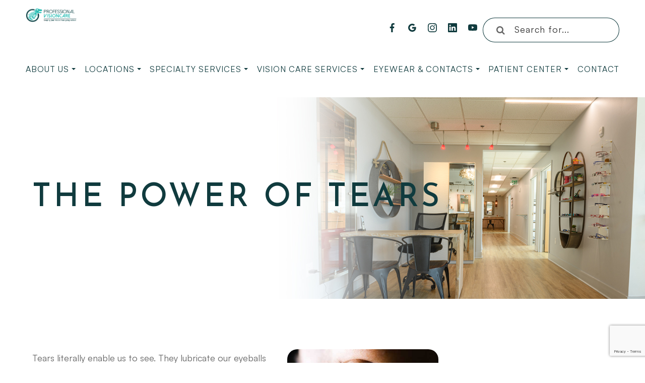

--- FILE ---
content_type: text/html; charset=UTF-8
request_url: https://www.professionalvisioncareinc.com/2020/04/21/the-power-of-tears/
body_size: 34285
content:
<!DOCTYPE html>
<html lang="en-US"><head><meta charset="utf-8"><meta name="viewport" content="width=device-width, initial-scale=1, maximum-scale=1,user-scalable=0"><link rel="shortcut icon" type="image/x-icon" href="https://s3.amazonaws.com/static.organiclead.com/Site-70e390ff-118f-44d2-b57c-04b5094373da/Logo_Assets/logo.png"><link rel="stylesheet" href="https://cdnjs.cloudflare.com/ajax/libs/font-awesome/6.2.0/css/all.min.css" integrity="sha512-xh6O/CkQoPOWDdYTDqeRdPCVd1SpvCA9XXcUnZS2FmJNp1coAFzvtCN9BmamE+4aHK8yyUHUSCcJHgXloTyT2A==" crossorigin="anonymous" referrerpolicy="no-referrer"><meta name="google-site-verification" content="Z3X4hIxvyHi7zqRHzU3fnvs3qHcr27gqk-NAY1ogWM8"><title>&nbsp;The Power of Tears</title><meta name="description" content="Tears literally enable us to see. They lubricate our eyeballs and eyelids, thus preventing our eyes from dehydrating. They also provide a smooth surface for [&hellip;]"><meta name="keywords" content=""><link href="https://www.professionalvisioncareinc.com/css/bootstrap.min.css" rel="stylesheet" type="text/css"><link href="https://www.professionalvisioncareinc.com/css/common-global.css" rel="stylesheet" type="text/css"><link href="https://www.professionalvisioncareinc.com/css/site-overrides.css?jxl1366527640=jxl1366527640" rel="stylesheet" type="text/css"><link href="https://www.professionalvisioncareinc.com/css/pages/WebPage-3da6fd07-cf29-4681-8ebb-146d0cb4e0bb.css?jxl1366527640=jxl1366527640" rel="stylesheet" type="text/css"><link rel="stylesheet" href="https://use.fontawesome.com/releases/v5.6.3/css/all.css" integrity="sha384-UHRtZLI+pbxtHCWp1t77Bi1L4ZtiqrqD80Kn4Z8NTSRyMA2Fd33n5dQ8lWUE00s/" crossorigin="anonymous"><link rel="stylesheet" href="//maxcdn.bootstrapcdn.com/font-awesome/4.7.0/css/font-awesome.min.css"><link href="https://fonts.googleapis.com/css?family=Satoshi:100,100i,200,200i,300,300i,400,400i,500,500i,600,600i,700,700i,800,800i,900,900i" rel="stylesheet"><link href="https://fonts.googleapis.com/css2?family=Josefin+Sans:ital,wght@0,100..700;1,100..700&amp;display=swap" rel="stylesheet"><link href="https://www.professionalvisioncareinc.com/styles/locations-promo-2.css" rel="stylesheet"><link href="https://www.professionalvisioncareinc.com/styles/locations-services-2.css" rel="stylesheet"><link href="https://www.professionalvisioncareinc.com/styles/locations-team-2.css" rel="stylesheet"><link href="https://www.professionalvisioncareinc.com/styles/locations-testimonials-2.css" rel="stylesheet"><link href="https://www.professionalvisioncareinc.com/styles/dependencies.css" rel="stylesheet"><link rel="stylesheet" type="text/css" href="//cdn.jsdelivr.net/npm/slick-carousel@1.8.1/slick/slick.css"><link href="https://www.professionalvisioncareinc.com/styles/default.css" rel="stylesheet"><link href="https://www.professionalvisioncareinc.com/styles/site.css" rel="stylesheet"><link href="https://www.professionalvisioncareinc.com/styles/header-style-6.css" rel="stylesheet"><link href="https://www.professionalvisioncareinc.com/styles/color_scheme_1.css" rel="stylesheet"><link href="https://www.professionalvisioncareinc.com/styles/homepage-slider.css" rel="stylesheet"><link href="https://www.professionalvisioncareinc.com/styles/homepage-slider-style-4.css" rel="stylesheet"><link href="https://www.professionalvisioncareinc.com/styles/homepage-cta.css" rel="stylesheet"><link href="https://www.professionalvisioncareinc.com/styles/homepage-welcome-style-6.css" rel="stylesheet"><link href="https://www.professionalvisioncareinc.com/styles/homepage-services.css" rel="stylesheet"><link href="https://www.professionalvisioncareinc.com/styles/inner-team-style-1.css" rel="stylesheet"><link href="https://www.professionalvisioncareinc.com/styles/brand-and-insurance.css" rel="stylesheet"><link href="https://www.professionalvisioncareinc.com/styles/inner-contact-style-3.css" rel="stylesheet"><link href="https://www.professionalvisioncareinc.com/styles/footer-2.css" rel="stylesheet"><link href="https://www.professionalvisioncareinc.com/styles/inner-locator-style-1.css" rel="stylesheet"><link href="https://www.professionalvisioncareinc.com/styles/locator.css" rel="stylesheet"><link href="https://www.professionalvisioncareinc.com/styles/location-template-1.css" rel="stylesheet"><link href="https://www.professionalvisioncareinc.com/styles/updates-css.css" rel="stylesheet"><script src="https://www.google.com/recaptcha/api.js?render=6Le02OgrAAAAAIMenAQ1kg20pRh1s5IxghcUD-vh"></script><script>function doCanvasCaptcha()
{$('.g-recaptcha-response').each(function(){var outerThis=this;grecaptcha.execute('6Le02OgrAAAAAIMenAQ1kg20pRh1s5IxghcUD-vh',{action:'submit'}).then(function(token){$(outerThis).val(token);});});}
grecaptcha.ready(function(){doCanvasCaptcha();});setInterval(doCanvasCaptcha,90000);</script><script type="text/javascript">var _userway_config={position:3,size:'small',account:'sSEkA4Kkqq'};</script><script type="text/javascript" src="https://cdn.userway.org/widget.js"></script></head><body data-webroot="../../../" data-page-id="WebPage-3da6fd07-cf29-4681-8ebb-146d0cb4e0bb" data-page-name="the-power-of-tears" data-siteid="Site-70e390ff-118f-44d2-b57c-04b5094373da" data-site="Site-70e390ff-118f-44d2-b57c-04b5094373da" class="default"> <div class="site-content"> <div id="ry-pg-header"> <div class="col-xs-12 "><div id="ry-section-header" class="col-xs-12 hidden-xs hidden-sm module-43 ry-section"><div class="col-xs-12 ry-container"><div class="col-xs-12 ry-content ry-flex"><div class="col-xs-12 col-md-2 col-lg-2 ry-left ry-logo"><img src="https://s3.amazonaws.com/static.organiclead.com/Site-70e390ff-118f-44d2-b57c-04b5094373da/Logo_Assets/PVC_Dinosaur_drker_logo.png" loading="lazy" alt="" class="img-responsive" data-url="https://www.professionalvisioncareinc.com/"></div><div class="col-xs-12 col-md-10 col-lg-10 ry-right ry-flex"><div class="col-xs-12 ry-leads"><div class="ry-social"><ul class="social-icons-custom ry-social-custom"><li class="default" data-href="https://www.facebook.com/professionalvisioncareinc/"> <a href="https://www.facebook.com/professionalvisioncareinc/" target="_blank"> <svg width="16" fill="currentColor" version="1.1" class="SVG_facebook" x="0px" y="0px" viewbox="0 0 512 512" style="enable-background:new 0 0 512 512;" xml:space="preserve"><path d="M341.3,85H388V3.6C379.9,2.5,352.2,0,319.9,0c-67.4,0-113.6,42.4-113.6,120.3V192H132v91h74.4v229h91.2V283h71.4l11.3-91
                      h-82.7v-62.7C297.5,103,304.6,85,341.3,85L341.3,85z"></path></svg></a> </li> <li class="multiple"> <div class="dropdown-social"> <svg xmlns="http://www.w3.org/2000/svg" width="16" fill="currentColor" class="bi bi-google svg-google" viewbox="0 0 16 16"><path d="M15.545 6.558a9.42 9.42 0 0 1 .139 1.626c0 2.434-.87 4.492-2.384 5.885h.002C11.978 15.292 10.158 16 8 16A8 8 0 1 1 8 0a7.689 7.689 0 0 1 5.352 2.082l-2.284 2.284A4.347 4.347 0 0 0 8 3.166c-2.087 0-3.86 1.408-4.492 3.304a4.792 4.792 0 0 0 0 3.063h.003c.635 1.893 2.405 3.301 4.492 3.301 1.078 0 2.004-.276 2.722-.764h-.003a3.702 3.702 0 0 0 1.599-2.431H8v-3.08h7.545z"></path></svg><div class="dropdown-social-child"> <a href="https://maps.app.goo.gl/HCDiwvrfhVDAMAay7" target="_blank"> <svg xmlns="http://www.w3.org/2000/svg" width="16" fill="currentColor" class="bi bi-google svg-google" viewbox="0 0 16 16"><path d="M15.545 6.558a9.42 9.42 0 0 1 .139 1.626c0 2.434-.87 4.492-2.384 5.885h.002C11.978 15.292 10.158 16 8 16A8 8 0 1 1 8 0a7.689 7.689 0 0 1 5.352 2.082l-2.284 2.284A4.347 4.347 0 0 0 8 3.166c-2.087 0-3.86 1.408-4.492 3.304a4.792 4.792 0 0 0 0 3.063h.003c.635 1.893 2.405 3.301 4.492 3.301 1.078 0 2.004-.276 2.722-.764h-.003a3.702 3.702 0 0 0 1.599-2.431H8v-3.08h7.545z"></path></svg> Westerville </a> <a href="https://maps.app.goo.gl/zWiaD1GhhwXs5csY9" target="_blank"> <svg xmlns="http://www.w3.org/2000/svg" width="16" fill="currentColor" class="bi bi-google svg-google" viewbox="0 0 16 16"><path d="M15.545 6.558a9.42 9.42 0 0 1 .139 1.626c0 2.434-.87 4.492-2.384 5.885h.002C11.978 15.292 10.158 16 8 16A8 8 0 1 1 8 0a7.689 7.689 0 0 1 5.352 2.082l-2.284 2.284A4.347 4.347 0 0 0 8 3.166c-2.087 0-3.86 1.408-4.492 3.304a4.792 4.792 0 0 0 0 3.063h.003c.635 1.893 2.405 3.301 4.492 3.301 1.078 0 2.004-.276 2.722-.764h-.003a3.702 3.702 0 0 0 1.599-2.431H8v-3.08h7.545z"></path></svg> Johnstown </a> <a href="https://maps.app.goo.gl/EZptoGBqzuu5oLQE6" target="_blank"> <svg xmlns="http://www.w3.org/2000/svg" width="16" fill="currentColor" class="bi bi-google svg-google" viewbox="0 0 16 16"><path d="M15.545 6.558a9.42 9.42 0 0 1 .139 1.626c0 2.434-.87 4.492-2.384 5.885h.002C11.978 15.292 10.158 16 8 16A8 8 0 1 1 8 0a7.689 7.689 0 0 1 5.352 2.082l-2.284 2.284A4.347 4.347 0 0 0 8 3.166c-2.087 0-3.86 1.408-4.492 3.304a4.792 4.792 0 0 0 0 3.063h.003c.635 1.893 2.405 3.301 4.492 3.301 1.078 0 2.004-.276 2.722-.764h-.003a3.702 3.702 0 0 0 1.599-2.431H8v-3.08h7.545z"></path></svg> The Solution Center </a> <a href="https://maps.app.goo.gl/StKc6DLuWhzMsu9x8" target="_blank"> <svg xmlns="http://www.w3.org/2000/svg" width="16" fill="currentColor" class="bi bi-google svg-google" viewbox="0 0 16 16"><path d="M15.545 6.558a9.42 9.42 0 0 1 .139 1.626c0 2.434-.87 4.492-2.384 5.885h.002C11.978 15.292 10.158 16 8 16A8 8 0 1 1 8 0a7.689 7.689 0 0 1 5.352 2.082l-2.284 2.284A4.347 4.347 0 0 0 8 3.166c-2.087 0-3.86 1.408-4.492 3.304a4.792 4.792 0 0 0 0 3.063h.003c.635 1.893 2.405 3.301 4.492 3.301 1.078 0 2.004-.276 2.722-.764h-.003a3.702 3.702 0 0 0 1.599-2.431H8v-3.08h7.545z"></path></svg> Lewis Center </a> </div> </div> </li> <li class="default" data-href="https://www.instagram.com/professionalvisioncare/"> <a href="https://www.instagram.com/professionalvisioncare/" target="_blank"> <svg xmlns="http://www.w3.org/2000/svg" width="16" fill="currentColor" class="bi bi-instagram svg-instagram" viewbox="0 0 16 16"><path d="M8 0C5.829 0 5.556.01 4.703.048 3.85.088 3.269.222 2.76.42a3.917 3.917 0 0 0-1.417.923A3.927 3.927 0 0 0 .42 2.76C.222 3.268.087 3.85.048 4.7.01 5.555 0 5.827 0 8.001c0 2.172.01 2.444.048 3.297.04.852.174 1.433.372 1.942.205.526.478.972.923 1.417.444.445.89.719 1.416.923.51.198 1.09.333 1.942.372C5.555 15.99 5.827 16 8 16s2.444-.01 3.298-.048c.851-.04 1.434-.174 1.943-.372a3.916 3.916 0 0 0 1.416-.923c.445-.445.718-.891.923-1.417.197-.509.332-1.09.372-1.942C15.99 10.445 16 10.173 16 8s-.01-2.445-.048-3.299c-.04-.851-.175-1.433-.372-1.941a3.926 3.926 0 0 0-.923-1.417A3.911 3.911 0 0 0 13.24.42c-.51-.198-1.092-.333-1.943-.372C10.443.01 10.172 0 7.998 0h.003zm-.717 1.442h.718c2.136 0 2.389.007 3.232.046.78.035 1.204.166 1.486.275.373.145.64.319.92.599.28.28.453.546.598.92.11.281.24.705.275 1.485.039.843.047 1.096.047 3.231s-.008 2.389-.047 3.232c-.035.78-.166 1.203-.275 1.485a2.47 2.47 0 0 1-.599.919c-.28.28-.546.453-.92.598-.28.11-.704.24-1.485.276-.843.038-1.096.047-3.232.047s-2.39-.009-3.233-.047c-.78-.036-1.203-.166-1.485-.276a2.478 2.478 0 0 1-.92-.598 2.48 2.48 0 0 1-.6-.92c-.109-.281-.24-.705-.275-1.485-.038-.843-.046-1.096-.046-3.233 0-2.136.008-2.388.046-3.231.036-.78.166-1.204.276-1.486.145-.373.319-.64.599-.92.28-.28.546-.453.92-.598.282-.11.705-.24 1.485-.276.738-.034 1.024-.044 2.515-.045v.002zm4.988 1.328a.96.96 0 1 0 0 1.92.96.96 0 0 0 0-1.92zm-4.27 1.122a4.109 4.109 0 1 0 0 8.217 4.109 4.109 0 0 0 0-8.217zm0 1.441a2.667 2.667 0 1 1 0 5.334 2.667 2.667 0 0 1 0-5.334z"></path></svg></a> </li> <li class="default" data-href="https://www.linkedin.com/company/professional-visioncare-inc./about/"> <a href="https://www.linkedin.com/company/professional-visioncare-inc./about/" target="_blank"> <svg xmlns="http://www.w3.org/2000/svg" width="16" fill="currentColor" class="bi bi-linkedin svg-linkedin" viewbox="0 0 16 16"><path d="M0 1.146C0 .513.526 0 1.175 0h13.65C15.474 0 16 .513 16 1.146v13.708c0 .633-.526 1.146-1.175 1.146H1.175C.526 16 0 15.487 0 14.854V1.146zm4.943 12.248V6.169H2.542v7.225h2.401zm-1.2-8.212c.837 0 1.358-.554 1.358-1.248-.015-.709-.52-1.248-1.342-1.248-.822 0-1.359.54-1.359 1.248 0 .694.521 1.248 1.327 1.248h.016zm4.908 8.212V9.359c0-.216.016-.432.08-.586.173-.431.568-.878 1.232-.878.869 0 1.216.662 1.216 1.634v3.865h2.401V9.25c0-2.22-1.184-3.252-2.764-3.252-1.274 0-1.845.7-2.165 1.193v.025h-.016a5.54 5.54 0 0 1 .016-.025V6.169h-2.4c.03.678 0 7.225 0 7.225h2.4z"></path></svg></a> </li> <li class="default" data-href="https://www.youtube.com/channel/UC9dLx8PEbAlvgFLc6Dt5PXA"> <a href="https://www.youtube.com/channel/UC9dLx8PEbAlvgFLc6Dt5PXA" target="_blank"> <svg xmlns="http://www.w3.org/2000/svg" width="16" fill="currentColor" class="bi bi-youtube svg-youtube" viewbox="0 0 16 16"><path d="M8.051 1.999h.089c.822.003 4.987.033 6.11.335a2.01 2.01 0 0 1 1.415 1.42c.101.38.172.883.22 1.402l.01.104.022.26.008.104c.065.914.073 1.77.074 1.957v.075c-.001.194-.01 1.108-.082 2.06l-.008.105-.009.104c-.05.572-.124 1.14-.235 1.558a2.007 2.007 0 0 1-1.415 1.42c-1.16.312-5.569.334-6.18.335h-.142c-.309 0-1.587-.006-2.927-.052l-.17-.006-.087-.004-.171-.007-.171-.007c-1.11-.049-2.167-.128-2.654-.26a2.007 2.007 0 0 1-1.415-1.419c-.111-.417-.185-.986-.235-1.558L.09 9.82l-.008-.104A31.4 31.4 0 0 1 0 7.68v-.123c.002-.215.01-.958.064-1.778l.007-.103.003-.052.008-.104.022-.26.01-.104c.048-.519.119-1.023.22-1.402a2.007 2.007 0 0 1 1.415-1.42c.487-.13 1.544-.21 2.654-.26l.17-.007.172-.006.086-.003.171-.007A99.788 99.788 0 0 1 7.858 2h.193zM6.4 5.209v4.818l4.157-2.408L6.4 5.209z"></path></svg></a> </li> </ul></div><div class="input-group search-bar-widget  ry-search" data-url="https://www.professionalvisioncareinc.com/search-result.html" data-variables="search"> <input type="text" class="form-control" placeholder="Search for..." value=""><span class="input-group-btn"> <button class="btn btn-primary search-btn" type="button"><i class="fa fa-search"></i></button> </span></div></div><div class="ry-menu"><ul class="nav-menu ry-nav"><li class="dropdown  " role="presentation">
<a class="dropdown-toggle" data-toggle="dropdown" href="#" role="button" aria-haspopup="true" aria-expanded="false">
About Us<span class="caret"></span></a><ul class="dropdown-menu"><li class=" "><a href="https://www.professionalvisioncareinc.com/our-doctor.html">Our Optometrists</a></li> <li class=" "><a href="https://www.professionalvisioncareinc.com/our-story/why-the-dino.html">Why the Dino?</a></li> <li class=" "><a href="https://www.professionalvisioncareinc.com/our-story/nyod-2.html">Not Your Ordinary Eye Doctor</a></li> <li class=" "><a href="https://www.professionalvisioncareinc.com/our-story/community-outreach.html">Community Outreach</a></li> <li class=" "><a href="https://www.professionalvisioncareinc.com/our-story/the-community-event-series.html">Community Event Series</a></li>
</ul></li> <li class="dropdown  " role="presentation">
<a class="dropdown-toggle" data-toggle="dropdown" href="https://www.professionalvisioncareinc.com/our-locations.html" role="button" aria-haspopup="true" aria-expanded="false">
Locations<span class="caret"></span></a><ul class="dropdown-menu"><li class=" "><a href="https://www.professionalvisioncareinc.com/location/lewis-center.html">Lewis Center</a></li> <li class=" "><a href="https://www.professionalvisioncareinc.com/location/westerville-office.html">Westerville</a></li> <li class=" "><a href="https://www.professionalvisioncareinc.com/location/johnstown-office.html">Johnstown</a></li> <li class=" "><a href="https://www.professionalvisioncareinc.com/location/the-solution-center.html">The Solution Center</a></li>
</ul></li> <li class="dropdown  " role="presentation">
<a class="dropdown-toggle" data-toggle="dropdown" href="#" role="button" aria-haspopup="true" aria-expanded="false">
Specialty Services<span class="caret"></span></a><ul class="dropdown-menu"><li class=" "><a href="https://www.professionalvisioncareinc.com/vision-care-services/dry-eye-optometrist.html">Dry Eye</a></li> <li class=" "><a href="https://www.professionalvisioncareinc.com/vision-care-services/myopia-management-optometrist.html">Myopia Management</a></li> <li class=" "><a href="https://www.professionalvisioncareinc.com/scleral-lenses-optometrist.html">Scleral Lenses</a></li> <li class=" "><a href="https://www.professionalvisioncareinc.com/vision-care-services/vision-therapy-optometrist.html">Vision Therapy</a></li>
</ul></li> <li class="dropdown  " role="presentation">
<a class="dropdown-toggle" data-toggle="dropdown" href="https://www.professionalvisioncareinc.com/vision-care-services.html" role="button" aria-haspopup="true" aria-expanded="false">
Vision Care Services<span class="caret"></span></a><ul class="dropdown-menu"><li class=" "><a href="https://www.professionalvisioncareinc.com/vision-care-services/comprehensive-eye-exams.html">Eye Exams</a></li> <li class=" "><a href="https://www.professionalvisioncareinc.com/vision-care-services/pediatric-eye-exams.html">Children's Vision</a></li> <li class=" "><a href="https://www.professionalvisioncareinc.com/vision-care-services/eye-health.html">Eye Health</a></li> <li class=" "><a href="https://www.professionalvisioncareinc.com/vision-care-services/color-vision-clinic.html">Color Vision Clinic</a></li>
</ul></li> <li class="dropdown  " role="presentation">
<a class="dropdown-toggle" data-toggle="dropdown" href="https://www.professionalvisioncareinc.com/eyewear-and-contacts.html" role="button" aria-haspopup="true" aria-expanded="false">
Eyewear &amp; Contacts<span class="caret"></span></a><ul class="dropdown-menu"><li class=" "><a href="https://www.professionalvisioncareinc.com/eyewear-and-contacts/contact-lenses.html">Contact Lenses</a></li> <li class=" "><a href="https://www.professionalvisioncareinc.com/eyewear-and-contacts/shop-for-contact-lenses-online.html">Order Contacts</a></li> <li class=" "><a href="https://www.professionalvisioncareinc.com/eyewear-and-contacts/designer-frames.html">Designer Frames</a></li> <li class=" "><a href="https://www.professionalvisioncareinc.com/eyewear-and-contacts/prescription-eyeglasses.html">Prescription Eyeglasses &amp; Lenses</a></li> <li class=" "><a href="https://www.professionalvisioncareinc.com/eyewear-and-contacts/specialty-eyewear.html">Specialty Eyewear</a></li> <li class=" "><a href="https://www.framesdata.com/mfg/PROFESSIONAL-VISIONCARE-PLLC" target="_blank">Virtual Try-On</a></li>
</ul></li> <li class="dropdown  " role="presentation">
<a class="dropdown-toggle" data-toggle="dropdown" href="#" role="button" aria-haspopup="true" aria-expanded="false">
Patient Center<span class="caret"></span></a><ul class="dropdown-menu"><li class=" "><a href="https://www.professionalvisioncareinc.com/payment-choices.html">Make a Payment</a></li> <li class="third-level-container pay "><a href="https://www.professionalvisioncareinc.com/payment-choices.html">Payment Options</a></li> <li class=" "><a href="https://www.professionalvisioncareinc.com/insurance-at-professional-visioncare.html">Insurance</a></li> <li class=" "><a href="https://www.professionalvisioncareinc.com/contact-us/share-the-care-patient-thank-you-program.html">Referral Program</a></li> <li class=" "><a href="https://www.professionalvisioncareinc.com/vision-care-services/blog.html">Blog</a></li>
</ul></li> <li class=" " data-active=""><a href="https://www.professionalvisioncareinc.com/contact-us.html">Contact</a></li> </ul></div><div class="col-xs-12 " style="display:flex;"></div></div></div></div></div><div id="theme2-smHeader" class="col-xs-12 hidden-md hidden-lg "><div class="mobile-container"> <div class="menu-wrap"> <div class="flex-wrap"> <div class="flex-item left-nav"> <div class="mobile-nav"> <button class="hamburger hamburger--collapse" type="button"> <div class="flex-btn"> <span class="hamburger-box"><span class="hamburger-inner"></span></span> </div> </button> </div> <div class="mobile_logo"> <a style="display: block;" href="https://www.professionalvisioncareinc.com/index.html"> <img src="https://s3.amazonaws.com/static.organiclead.com/Site-70e390ff-118f-44d2-b57c-04b5094373da/Logo_Assets/PVC_Dinosaur_drker_logo.png" class="img-responsive"></a> </div> </div> <div class="flex-item right-nav"> <div class="mobile-button"> <div class="ry-mobile-right"> <a id="phoneBlock"><i aria-hidden="true"> <svg viewbox="0 0 512 512" width="16" height="16"><path d="M164.9 24.6c-7.7-18.6-28-28.5-47.4-23.2l-88 24C12.1 30.2 0 46 0 64C0 311.4 200.6 512 448 512c18 0 33.8-12.1 38.6-29.5l24-88c5.3-19.4-4.6-39.7-23.2-47.4l-96-40c-16.3-6.8-35.2-2.1-46.3 11.6L304.7 368C234.3 334.7 177.3 277.7 144 207.3L193.3 167c13.7-11.2 18.4-30 11.6-46.3l-40-96z"></path></svg></i> <ul class="dropdown-lists dropdown phone" id="phone-dropdown" hidden><li> <a href="tel:614-898-9989"> <span class="locaiton-name">Westerville</span> <span class="call-txt">614.898.9989</span> </a> </li> <li> <a href="tel:740-967-2936"> <span class="locaiton-name">Johnstown</span> <span class="call-txt">740.967.2936</span> </a> </li> <li> <a href="tel:614-898-5285"> <span class="locaiton-name">The Solution Center</span> <span class="call-txt">614.898.5285</span> </a> </li> <li> <a href="tel:614-898-9989"> <span class="locaiton-name">Lewis Center</span> <span class="call-txt">614.898.9989</span> </a> </li> </ul></a> </div> <div class="ry-mobile-right1"> <a id="phoneBlock1"><i aria-hidden="true"> <svg viewbox="0 0 448 512" width="16" height="16"><path d="M128 0c17.7 0 32 14.3 32 32V64H288V32c0-17.7 14.3-32 32-32s32 14.3 32 32V64h48c26.5 0 48 21.5 48 48v48H0V112C0 85.5 21.5 64 48 64H96V32c0-17.7 14.3-32 32-32zM0 192H448V464c0 26.5-21.5 48-48 48H48c-26.5 0-48-21.5-48-48V192zm64 80v32c0 8.8 7.2 16 16 16h32c8.8 0 16-7.2 16-16V272c0-8.8-7.2-16-16-16H80c-8.8 0-16 7.2-16 16zm128 0v32c0 8.8 7.2 16 16 16h32c8.8 0 16-7.2 16-16V272c0-8.8-7.2-16-16-16H208c-8.8 0-16 7.2-16 16zm144-16c-8.8 0-16 7.2-16 16v32c0 8.8 7.2 16 16 16h32c8.8 0 16-7.2 16-16V272c0-8.8-7.2-16-16-16H336zM64 400v32c0 8.8 7.2 16 16 16h32c8.8 0 16-7.2 16-16V400c0-8.8-7.2-16-16-16H80c-8.8 0-16 7.2-16 16zm144-16c-8.8 0-16 7.2-16 16v32c0 8.8 7.2 16 16 16h32c8.8 0 16-7.2 16-16V400c0-8.8-7.2-16-16-16H208zm112 16v32c0 8.8 7.2 16 16 16h32c8.8 0 16-7.2 16-16V400c0-8.8-7.2-16-16-16H336c-8.8 0-16 7.2-16 16z"></path></svg></i> <ul class="dropdown-lists1 dropdown phone" id="phone-dropdown" hidden><li> <a href="https://professionalvisioncare.vsappointments.com/" target="_blank"> <span class="locaiton-name">Westerville</span> </a> </li> <li> <a href="https://professionalvisioncare.vsappointments.com/" target="_blank"> <span class="locaiton-name">Johnstown</span> </a> </li> <li> <a href="https://professionalvisioncare.vsappointments.com/" target="_blank"> <span class="locaiton-name">The Solution Center</span> </a> </li> <li> <a href="https://professionalvisioncare.vsappointments.com/" target="_blank"> <span class="locaiton-name">Lewis Center</span> </a> </li> </ul></a> </div> </div> </div> <div class="flex-item mobile_menu"> <nav id="mobile_menu"><ul id="menu_container"></ul></nav></div> </div> </div></div></div></div> </div> <div id="ry-pg-banner"> <div class="col-xs-12 ry-bnr-wrp ry-el-bg"><div class="col-xs-12 "><img src="https://s3.amazonaws.com/static.organiclead.com/Site-70e390ff-118f-44d2-b57c-04b5094373da/Interior_Page_Banners/ib1.jpg" loading="lazy" alt="" class="img-responsive"></div></div><div class="col-xs-12 ry-bnr-wrp ry-el-bg"><div class="col-xs-12 "><img src="https://s3.amazonaws.com/static.organiclead.com/Site-70e390ff-118f-44d2-b57c-04b5094373da/Interior_Page_Banners/ib2.jpg" loading="lazy" alt="" class="img-responsive"></div></div><div class="col-xs-12 ry-bnr-wrp ry-el-bg"><div class="col-xs-12 "><img src="https://s3.amazonaws.com/static.organiclead.com/Site-70e390ff-118f-44d2-b57c-04b5094373da/Interior_Page_Banners/ib3.jpg" loading="lazy" alt="" class="img-responsive"></div></div><div class="col-xs-12 ry-bnr-wrp ry-el-bg"><div class="col-xs-12 "><img src="https://s3.amazonaws.com/static.organiclead.com/Site-70e390ff-118f-44d2-b57c-04b5094373da/Interior_Page_Banners/ib4.jpg" loading="lazy" alt="" class="img-responsive"></div></div><div class="col-xs-12 ry-pg-title"><div class="col-xs-12 ry-container"><div><h1>The Power of Tears</h1></div></div></div> </div> <div id="ry-pg-content"> <div id="ry-pg-body" class="col-xs-12 ry-section"><div class="col-xs-12 ry-container"><div class="col-xs-12 ry-content ry-flex"><div class="col-xs-12 col-md-8 col-lg-8 ry-left"><div class="col-xs-12 ry-photo right"><img src="https://s3.amazonaws.com/static.organiclead.com/Site-70e390ff-118f-44d2-b57c-04b5094373da/blogs/The_Power_of_Tears0.jpg" loading="lazy" alt="" class="img-responsive"></div><div><p></p><p>Tears literally enable us to see. They lubricate our eyeballs and eyelids, thus preventing our eyes from dehydrating. They also provide a smooth surface for refracting light, supply oxygen, and are a vital component of the ocular defense system that protects against a range of pathogens. Below we&rsquo;ll delve into the composition and types of tears, and further explain why they are so beneficial to our physical and emotional well-being.<br>&nbsp;</p><h2>Structure of Tears</h2><p>Tears are made up of three layers: lipids, aqueous and mucous.<br>&nbsp;</p><p>The lipid layer is the outermost layer and prevents the evaporation of tears. The lipids are produced by tiny glands in the eyelids called the meibomian glands.<br>&nbsp;</p><p>The aqueous layer, which is the middle layer, makes up 95&#65285; of our tears. This layer supplies nutrients to the cornea, prevents infection, and heals ocular damage. This layer is effectively made up of water and is produced by the lacrimal gland.<br>&nbsp;</p><p>The mucous layer is the one closest to the eye. It coats the cornea and provides a level platform that allows for an even distribution of the tear film over the eye. This layer is produced by even smaller glands called goblet cells.<br>&nbsp;</p><h2>The Three Types of Tears</h2><p>Tears are composed of water, salts, amino acids, antibodies and lysozymes (antibacterial enzymes). However, there are several types of tears, and their composition varies. For example, the tears we shed while crying are different from the tears that flood our eyes in the presence of irritants like onions, dust or allergies.<br>&nbsp;</p><p>Humans produce the following three kinds of tears:<br>&nbsp;</p><ol><li style="font-weight: 400"><b>Basal</b> &ndash; these tears are constantly at the front of the eyeball and form the liquid layer over the eyeball to keep it lubricated.</li></ol><ol><li style="font-weight: 400"><b>Reflex</b> &ndash; these tears appear when the eye is irritated, such as when the eyes feel gritty or when we get dust, sand or other small foreign objects in our eyes.</li></ol><ol><li style="font-weight: 400"><b>Psychogenic</b> &ndash; these tears are sparked by emotion. They possess a higher protein level than basal and reflex tears, which makes them thicker, causing them to stream more slowly. Psychogenic tears are made up of higher concentrations of stress hormones such as adrenocorticotropic hormone and leucine enkephalin (a natural painkiller). This suggests that emotional tears play an important role in balancing stress hormone levels.</li></ol><div style="font-weight: 400">&nbsp;</div><h2>Tears Serve the Following Functions</h2><p><b>Prevent dryness</b><br>Tears prevent dryness by lubricating the surface of the eye. Each time we blink we spread this cushioning layer of tears across the front of the eyes.<br>&nbsp;</p><p><b>Supply oxygen and nutrients</b><br>Oxygen and nutrients are delivered to the cornea through our tears.<br>&nbsp;</p><p><b>Prevent infection</b><br>Not only do tears wash away foreign bodies that enter the eye, but they can also prevent infection thanks to an antibacterial property contained within tears called lysozyme. This antibacterial agent fights off the germs we pick up in our surroundings.<br>&nbsp;</p><p><b>Heal ocular damage</b><br>Tears are made up of substances that heal damage to the surface of the eye. Damage can be caused by foreign objects and even high exposure to UV rays.<br>&nbsp;</p><p><b>Create a smooth surface on the eye</b><br>Tears lubricate and smooth our eye&rsquo;s surface, leading light to be correctly focused and enabling us to see clearly.<br>&nbsp;</p><p><b>Remove Toxins</b><br>Emotional tears contain more toxic byproducts than reflex tears (caused by irritation), and can thus flush out many toxins and stress hormones.<br>&nbsp;</p><p><b>Dull pain and improve mood</b><br>Crying for extended periods of time releases oxytocin and endorphins. These feel-good hormones can help diminish both physical and emotional pain. Once the endorphins are released, your body may enter a more relaxed stage, with oxytocin providing you with a sense of calm and well-being.<br>&nbsp;</p><p>As you can see, tears are invaluable for clear vision, protecting your eyes, flushing out irritants, and soothing emotions.<br>&nbsp;</p><p>If you feel that your eyes are not as comfortable or your vision is not as clear as usual, contact Dr. Carole Burns at Professional VisionCare in Lewis Center today.</p></div></div><div class="col-xs-12 col-md-4 col-lg-4 ry-right"><div id="ry-sidebar" class="col-xs-12 "><div class="col-xs-12 ry-sb-main hidden"><div class="input-group search-bar-widget " id="searchfield" data-url="https://www.professionalvisioncareinc.com/search-result.html" data-variables="search"> <input type="text" class="form-control" placeholder="Enter search keyword" value=""><span class="input-group-btn"> <button class="btn btn-primary search-btn" type="button"><i class="fa fa-search"></i></button> </span></div><div class="col-xs-12 ry-sb-title hidden"><div>Quick Links</div></div><div class="col-xs-12 ry-link-wrp hidden"><div><ul class="ry-link"><li class="ry-link-item " data-active=""><a href="https://www.professionalvisioncareinc.com/about.html">About Us</a></li> <li class="ry-link-item " data-active=""><a href="https://www.professionalvisioncareinc.com/services.html">Our Services</a></li> <li class="ry-link-item " data-active=""><a href="https://www.professionalvisioncareinc.com/our-team.html">Meet The Team</a></li> <li class="ry-link-item " data-active=""><a href="https://www.professionalvisioncareinc.com/reviews.html">Testimonials</a></li> <li class="ry-link-item " data-active=""><a href="https://www.professionalvisioncareinc.com/contact-us.html">Contact Us</a></li> </ul></div></div></div><div class="col-xs-12 ry-sb-articles hidden"></div><div class="col-xs-12 ry-sb-cta"><div class="col-xs-12 ry-cta-wrp"><div class="col-xs-12 ry-cta"><div class="col-xs-12 ry-cta-contain"><img src="https://s3.amazonaws.com/static.organiclead.com/Site-70e390ff-118f-44d2-b57c-04b5094373da/Interior_Page_Banners/book_appt.png" loading="lazy" alt="" class="img-responsive"></div><div class="ry-cta-name"><p>Book Appointment</p></div><div class="ry-each-link"><a data-cke-saved-href="#" href="https://professionalvisioncare.vsappointments.com/" data-toggle-value="" data-toggle-default-visible="false" data-toggle-show-animation="" data-toggle-hide-animation="" data-toggle-show-animation-options="{}" data-toggle-hide-animation-options="{}" id="" class="" target="_blank">[LINK]</a></div></div></div><div class="col-xs-12 ry-cta-wrp"><div class="col-xs-12 ry-cta"><div class="col-xs-12 ry-cta-contain"><img src="https://s3.amazonaws.com/static.organiclead.com/Site-70e390ff-118f-44d2-b57c-04b5094373da/Interior_Page_Banners/order_contacts.png" loading="lazy" alt="" class="img-responsive"></div><div class="ry-cta-name"><p>Order Contacts</p></div><div class="ry-each-link"><a data-cke-saved-href="#" href="https://www.professionalvisioncareinc.com/eyewear-and-contacts/shop-for-contact-lenses-online.html" data-toggle-value="" data-toggle-default-visible="false" data-toggle-show-animation="" data-toggle-hide-animation="" data-toggle-show-animation-options="{}" data-toggle-hide-animation-options="{}" id="" class="" target="_self">[LINK]</a></div></div></div><div class="col-xs-12 ry-cta-wrp"><div class="col-xs-12 ry-cta"><div class="col-xs-12 ry-cta-contain"><img src="https://s3.amazonaws.com/static.organiclead.com/Site-70e390ff-118f-44d2-b57c-04b5094373da/Interior_Page_Banners/pay_my_bill.png" loading="lazy" alt="" class="img-responsive"></div><div class="ry-cta-name"><p>Pay My Bill</p></div><div class="ry-each-link"><a data-cke-saved-href="#" href="https://www.professionalvisioncareinc.com/payment-choices.html" data-toggle-value="" data-toggle-default-visible="false" data-toggle-show-animation="" data-toggle-hide-animation="" data-toggle-show-animation-options="{}" data-toggle-hide-animation-options="{}" id="" class="" target="_blank">[LINK]</a></div></div></div><div class="col-xs-12 ry-cta-wrp"><div class="col-xs-12 ry-cta"><div class="col-xs-12 ry-cta-contain"><img src="https://s3.amazonaws.com/static.organiclead.com/Site-70e390ff-118f-44d2-b57c-04b5094373da/Interior_Page_Banners/kids_vision.png" loading="lazy" alt="" class="img-responsive"></div><div class="ry-cta-name"><p>Kids Vision</p></div><div class="ry-each-link"><a data-cke-saved-href="#" href="https://www.visioncenter4kids.com/" data-toggle-value="" data-toggle-default-visible="false" data-toggle-show-animation="" data-toggle-hide-animation="" data-toggle-show-animation-options="{}" data-toggle-hide-animation-options="{}" id="" class="" target="_blank">[LINK]</a></div></div></div><div class="col-xs-12 ry-cta-wrp"><div class="col-xs-12 ry-cta"><div class="col-xs-12 ry-cta-contain"><img src="https://s3.amazonaws.com/static.organiclead.com/Site-70e390ff-118f-44d2-b57c-04b5094373da/Interior_Page_Banners/contact_us.png" loading="lazy" alt="" class="img-responsive"></div><div class="ry-cta-name"><p>Contact Us</p></div><div class="ry-each-link"><a data-cke-saved-href="#" href="https://www.professionalvisioncareinc.com/contact-us.html" data-toggle-value="" data-toggle-default-visible="false" data-toggle-show-animation="" data-toggle-hide-animation="" data-toggle-show-animation-options="{}" data-toggle-hide-animation-options="{}" id="" class="" target="_self">[LINK]</a></div></div></div></div></div></div></div></div></div> </div> <div id="ry-footer"> <div class="col-xs-12 "><div class="col-xs-12 col-sm-12 module-44"><div class="col-xs-12 " style="z-index:9999;"></div><div class="col-xs-12 ry-footer-top"><div class="col-xs-12 ry-container"><img src="https://s3.amazonaws.com/static.organiclead.com/Site-70e390ff-118f-44d2-b57c-04b5094373da/Logo_Assets/logo_white.png" loading="lazy" alt="" class="img-responsive ry-footer-logo"><div class="col-xs-12 "></div><div class="col-xs-12 "></div><div class="col-xs-12 "></div><div class="col-xs-12 "></div><div class="col-xs-12 "></div><div class="col-xs-12 col-sm-12 ry-flex"><div class="col-xs-12 col-sm-12 col-md-12 col-lg-12 ry-each"><div class="col-xs-12 col-sm-12 col-md-12 col-lg-12 website-info"><div class="ry-location-name"><a data-cke-saved-href="https://professionalvisioncare.vsappointments.com/" href="https://professionalvisioncare.vsappointments.com/" data-toggle-value="" data-toggle-default-visible="false" data-toggle-show-animation="" data-toggle-hide-animation="" data-toggle-show-animation-options="{}" data-toggle-hide-animation-options="{}" id="" class="" target="_blank">Westerville</a></div><div class="address"><a data-cke-saved-href="https://maps.app.goo.gl/HCDiwvrfhVDAMAay7" href="https://maps.app.goo.gl/HCDiwvrfhVDAMAay7" data-toggle-value="" data-toggle-default-visible="false" data-toggle-show-animation="" data-toggle-hide-animation="" data-toggle-show-animation-options="{}" data-toggle-hide-animation-options="{}" id="" class="" target="_blank"><span class="span-1">185 S State St.<br>&#8203;&#8203;&#8203;&#8203;&#8203;&#8203;&#8203;Westerville, OH 43081</span></a></div><div class="phone"><a data-cke-saved-href="tel:" href="tel:614.898.9989" data-toggle-value="" ga-on="click" ga-event-action="Click" ga-event-category="Conversion Activity" ga-event-label="Click To Call" data-toggle-default-visible="false" data-toggle-show-animation="" data-toggle-hide-animation="" data-toggle-show-animation-options="{}" data-toggle-hide-animation-options="{}" target="_self" id="">614-898-9989</a></div><div class="col-xs-12 "><div class="fax">614-898-3054</div></div></div></div><div class="col-xs-12 col-sm-12 col-md-12 col-lg-12 ry-each"><div class="col-xs-12 col-sm-12 col-md-12 col-lg-12 website-info"><div class="ry-location-name"><a data-cke-saved-href="https://professionalvisioncare.vsappointments.com/" href="https://professionalvisioncare.vsappointments.com/" data-toggle-value="" data-toggle-default-visible="false" data-toggle-show-animation="" data-toggle-hide-animation="" data-toggle-show-animation-options="{}" data-toggle-hide-animation-options="{}" id="" class="" target="_blank">Johnstown</a></div><div class="address"><a data-cke-saved-href="https://maps.app.goo.gl/zWiaD1GhhwXs5csY9" href="https://maps.app.goo.gl/zWiaD1GhhwXs5csY9" data-toggle-value="" data-toggle-default-visible="false" data-toggle-show-animation="" data-toggle-hide-animation="" data-toggle-show-animation-options="{}" data-toggle-hide-animation-options="{}" id="" class="" target="_blank"><span class="span-1">39 South Main Street <br>Johnstown, OH 43031</span></a></div><div class="phone"><a data-cke-saved-href="tel:" href="tel:614.898.9989" data-toggle-value="" ga-on="click" ga-event-action="Click" ga-event-category="Conversion Activity" ga-event-label="Click To Call" data-toggle-default-visible="false" data-toggle-show-animation="" data-toggle-hide-animation="" data-toggle-show-animation-options="{}" data-toggle-hide-animation-options="{}" target="_self" id="">740-967-2936</a></div><div class="col-xs-12 "><div class="fax">740-967-1153</div></div></div></div><div class="col-xs-12 col-sm-12 col-md-12 col-lg-12 ry-each"><div class="col-xs-12 col-sm-12 col-md-12 col-lg-12 website-info"><div class="ry-location-name"><a data-cke-saved-href="https://professionalvisioncare.vsappointments.com/" href="https://professionalvisioncare.vsappointments.com/" data-toggle-value="" data-toggle-default-visible="false" data-toggle-show-animation="" data-toggle-hide-animation="" data-toggle-show-animation-options="{}" data-toggle-hide-animation-options="{}" id="" class="" target="_blank">The Solution Center</a></div><div><span class="span-1"><a data-cke-saved-href="https://maps.app.goo.gl/EZptoGBqzuu5oLQE6" href="https://maps.app.goo.gl/EZptoGBqzuu5oLQE6" data-toggle-value="" data-toggle-default-visible="false" data-toggle-show-animation="" data-toggle-hide-animation="" data-toggle-show-animation-options="{}" data-toggle-hide-animation-options="{}" id="" class="" target="_blank">937 Polaris Woods Blvd. Suite B<br>Westerville, OH 43082</a></span></div><div class="phone"><a data-cke-saved-href="tel:" href="tel:614.898.9989" data-toggle-value="" ga-on="click" ga-event-action="Click" ga-event-category="Conversion Activity" ga-event-label="Click To Call" data-toggle-default-visible="false" data-toggle-show-animation="" data-toggle-hide-animation="" data-toggle-show-animation-options="{}" data-toggle-hide-animation-options="{}" target="_self" id="">614-898-5285</a></div><div class="col-xs-12 "><div class="fax">614-898-5310</div></div></div></div><div class="col-xs-12 col-sm-12 col-md-12 col-lg-12 ry-each"><div class="col-xs-12 col-sm-12 col-md-12 col-lg-12 website-info"><div class="ry-location-name"><a data-cke-saved-href="https://professionalvisioncare.vsappointments.com/" href="https://professionalvisioncare.vsappointments.com/" data-toggle-value="" data-toggle-default-visible="false" data-toggle-show-animation="" data-toggle-hide-animation="" data-toggle-show-animation-options="{}" data-toggle-hide-animation-options="{}" id="" class="" target="_blank">Lewis Center</a></div><div><a data-cke-saved-href="https://maps.app.goo.gl/StKc6DLuWhzMsu9x8" href="https://maps.app.goo.gl/StKc6DLuWhzMsu9x8" data-toggle-value="" data-toggle-default-visible="false" data-toggle-show-animation="" data-toggle-hide-animation="" data-toggle-show-animation-options="{}" data-toggle-hide-animation-options="{}" id="" class="" target="_blank"><span class="span-1">7100 Graphics Way Suite 3200<br>Lewis Center, OH 43035</span></a></div><div class="phone"><a data-cke-saved-href="tel:" href="tel:614.898.9989" data-toggle-value="" ga-on="click" ga-event-action="Click" ga-event-category="Conversion Activity" ga-event-label="Click To Call" data-toggle-default-visible="false" data-toggle-show-animation="" data-toggle-hide-animation="" data-toggle-show-animation-options="{}" data-toggle-hide-animation-options="{}" target="_self" id="" class="">614-898-9989</a></div></div></div></div></div></div><div class="col-xs-12 ry-footer-copyright"><div class="col-xs-12 ry-container"><div class="col-xs-12 col-sm-12 col-md-6 col-lg-6 ry-left"><div class="theme_special_text_color"><p><span class="span-2">&copy; 2025 Professional VisionCare. All rights Reserved. </span><a data-cke-saved-href="https://www.professionalvisioncareinc.com/accessibility-statement.html" href="https://www.professionalvisioncareinc.com/accessibility-statement.html" data-toggle-value="" data-toggle-default-visible="false" data-toggle-show-animation="" data-toggle-hide-animation="" data-toggle-show-animation-options="{}" data-toggle-hide-animation-options="{}" id="" class="" target="_self">Accessibility Statement</a> - <a data-cke-saved-href="#" href="https://www.professionalvisioncareinc.com/privacy-policy.html" data-toggle-value="" data-toggle-default-visible="false" data-toggle-show-animation="" data-toggle-hide-animation="" data-toggle-show-animation-options="{}" data-toggle-hide-animation-options="{}" id="" class="" target="_self">Privacy Policy</a> - <a data-cke-saved-href="https://www.professionalvisioncareinc.com/sitemap.html" href="https://www.professionalvisioncareinc.com/sitemap.html" data-toggle-value="" data-toggle-default-visible="false" data-toggle-show-animation="" data-toggle-hide-animation="" data-toggle-show-animation-options="{}" data-toggle-hide-animation-options="{}" id="" class="" target="_self">Sitemap</a></p></div></div><div class="col-xs-12 col-sm-12 col-md-6 col-lg-6 ry-right"><div class="col-xs-12 nopadding powered"><div><p>Powered by:</p></div><img src="https://s3.amazonaws.com/static.organiclead.com/Site-70e390ff-118f-44d2-b57c-04b5094373da/Icons/Roya_White_Logo.png" loading="lazy" title="Roya" alt="" class="img-responsive" data-url="http://www.roya.com/?utm_source=professionalvisioncareinc.com&amp;utm_campaign=poweredby" data-target="_blank"></div></div></div></div></div></div> </div> </div> <div class="modal fade ry-modal" id="aptReqModal" tabindex="-1" role="dialog" aria-labelledby="myModalLabel" aria-hidden="true"> <div class="modal-dialog"> <div class="modal-content"> <div class="modal-header"> <button type="button" class="close" data-dismiss="modal" aria-hidden="true">&times;</button> <h4 class="modal-title" id="myModalLabel">Appointment Request</h4> </div> <div class="modal-body"> <div id="aptModal" class="col-xs-12 ry-modal ry-form"><div class="col-xs-12 ry-content"><div class="ry-text"><p>At Professional VisionCare, we provide the highest quality eye care to all our patients. Schedule your appointment today.</p></div></div> <form id="form-6941cd8e70898" class="cmsForm " data-hide-after-submit="" data-meta="[base64]" data-signature="362f9d1ba7442d58782e9ccf1bb095cec723ce9969a386cb2fcb6d46f976871b"> <div class="fieldset"><div class="col-xs-12 "><div class="form-group required" data-type="text" data-required="true"> <input name="Name" value="" id="Name" type="text" placeholder="Name*" class="form-control"></div></div><div class="col-xs-12 "><div class="form-group required" data-validation="^(([0-9]{1})*[- .(]*([0-9]{3})[- .)]*[0-9]{3}[- .]*[0-9]{4})+$" data-errormsg="Invalid Phone Number" data-type="text" data-required="true"> <input name="Phone_Number" value="" id="Phone_Number" type="text" placeholder="Phone Number*" class="form-control"></div></div><div class="col-xs-12 "><div class="form-group required" data-validation="^[a-zA-Z0-9._%-]+@[a-zA-Z0-9.-]+\.[a-zA-Z]{2,4}$" data-errormsg="Invalid Email Address" data-type="text" data-required="true"> <input name="Email" value="" id="Email" type="text" placeholder="Email*" class="form-control"></div></div><div class="col-xs-12 input-field-wrap"><div class="form-group " data-type="text" data-required="true"> <input data-datepicker name="Appointment_Date" value="" id="Appointment_Date" type="text" placeholder="Date" class="form-control"></div></div><div class="col-xs-12 "><div class="form-group " data-type="text" data-required="false"> <select name="Time" id="Time" class="form-control" title=""><option value="8:00 am">8:00 am</option><option value="9:00 am">9:00 am</option><option value="10:00 am">10:00 am</option><option value="11:00 am">11:00 am</option><option value="1:00pm">1:00pm</option><option value="2:00pm">2:00pm</option><option value="3:00pm">3:00pm</option><option value="4:00pm">4:00pm</option></select></div></div><div class="col-xs-12 "><div class="form-group " data-type="text" data-required="true"> <textarea name="Message" id="Message" placeholder="Message" class="form-control"></textarea></div></div><div class="form-group" data-type="submit"> <input ga-on="click" ga-event-action="Click" ga-event-category="Conversion Activity" ga-event-label="Form Submission" type="submit" class="ry-btn ry-btn-primary" value="Submit"></div></div><div class="container-fluid" style="padding: 0;"> <div class="alert alert-success hidden">Thank you. We will connect with you shortly.</div> <div class="alert alert-danger alert-missing-fields hidden">You are missing required fields.</div> <div class="alert alert-danger alert-custom-errors hidden">Dynamic Error Description</div> <div class="alert alert-danger alert-processing-error hidden">There was an error processing this form.</div></div> <input type="hidden" name="g-recaptcha-response" id="g-recaptcha-response17659201422144174795" class="g-recaptcha-response"></form></div><div class="clearfix "></div> </div> <div class="modal-footer"> </div> </div> </div></div> <div class="modal fade ry-modal" id="repModal" tabindex="-1" role="dialog" aria-labelledby="myModalLabel" aria-hidden="true"> <div class="modal-dialog"> <div class="modal-content"> <div class="modal-header"> <button type="button" class="close" data-dismiss="modal" aria-hidden="true">&times;</button> </div> <div class="modal-body"> <div class="col-xs-12 modal-show"><div class="col-xs-12 modal-content-box"><div class="heading"><h2 style="text-align: center;">Thank You!</h2></div><div class="clearfix "></div><div class="published-copy text"><p style="text-align: center;">We've copied your review, after you click 'Publish' please paste your review by selecting 'ctrl' + 'v' into the review comments section.</p><div style="text-align: center;"><a data-cke-saved-href="javascript:;" href="javascript:;" data-toggle-value="" data-toggle-default-visible="false" data-toggle-show-animation="" data-toggle-hide-animation="" data-toggle-show-animation-options="{}" data-toggle-hide-animation-options="{}" id="" class="btn btn-primary ry-btn ry-btn-primary" target="_blank">Publish to <span class="span-2">Social</span></a></div></div><div class="clearfix "></div></div></div> </div> <div class="modal-footer"> </div> </div> </div></div> <div class="modal fade" id="leadModal" tabindex="-1" role="dialog" aria-labelledby="basicModal" aria-hidden="true"> <div class="modal-dialog"> <div class="modal-content"> <div class="modal-body"></div> <div class="modal-footer"> <button type="button" class="btn btn-default" data-dismiss="modal">Close</button> </div> </div> </div></div> <div class="modal fade ry-modal" id="StoreLocatorModal" tabindex="-1" role="dialog" aria-labelledby="myModalLabel" aria-hidden="true"> <div class="modal-dialog"> <div class="modal-content"> <div class="modal-header"> <button type="button" class="close" data-dismiss="modal" aria-hidden="true">&times;</button> <h4 class="modal-title" id="myModalLabel">Store Locator</h4> </div> <div class="modal-body"> <div class="col-xs-12 location-wrapper"><div class="col-xs-12 ry-container"><div class="col-xs-12 ry-content"><div><div class="bh-sl-container"> <div class="bh-sl-form-container"> <h3>Find a Store</h3> <form id="bh-sl-user-location" method="post" action="#"> <div class="form-input"> <input type="text" id="bh-sl-address" name="bh-sl-address" placeholder="Enter address or zip"></div> <button id="bh-sl-submit" type="submit" class="ry-btn ry-btn-primary">Search</button> </form> <div class="switch__wrapper"> <a href="javascript:void(0)" id="switch-location"> <svg xmlns="http://www.w3.org/2000/svg" height="16" width="16" viewbox="0 0 512 512"><path d="M256 0c17.7 0 32 14.3 32 32V66.7C368.4 80.1 431.9 143.6 445.3 224H480c17.7 0 32 14.3 32 32s-14.3 32-32 32H445.3C431.9 368.4 368.4 431.9 288 445.3V480c0 17.7-14.3 32-32 32s-32-14.3-32-32V445.3C143.6 431.9 80.1 368.4 66.7 288H32c-17.7 0-32-14.3-32-32s14.3-32 32-32H66.7C80.1 143.6 143.6 80.1 224 66.7V32c0-17.7 14.3-32 32-32zM128 256a128 128 0 1 0 256 0 128 128 0 1 0 -256 0zm128-80a80 80 0 1 1 0 160 80 80 0 1 1 0-160z"></path></svg> Share my location </a> </div> </div> <div id="bh-sl-map-container" class="bh-sl-map-container"> <div id="bh-sl-map" class="bh-sl-map"></div> <div id="locations-list" class="bh-sl-loc-list"> <ul class="list"></ul></div> </div></div></div><input name="" id="Domain_field" value="https://www.professionalvisioncareinc.com/" type="hidden"></div></div></div> </div> <div class="modal-footer"> </div> </div> </div></div> <div class="modal fade modal-for-quiz" id="w-result-a" tabindex="-1" role="dialog" aria-labelledby="basicModal" aria-hidden="true"> <div class="modal-dialog"> <div class="modal-content"> <div class="modal-body"><div class="match-your-style"><h5 style="text-align: center;">What Glasses Match Your Style?</h5><p style="text-align: center;"><span class="span-1">Your style is BOLD!</span> You love to have a good time and make a statement. Colors and fun designs are for you, and we can&rsquo;t wait to help you find a gorgeous frame!</p></div><div class="col-xs-12 "><div class="col-xs-12 module-311"><div><p style="text-align: center;">We know you will love the following lines:</p></div><div class="col-xs-12 ry-flex ry-payment-options-logos"><div class="col-xs-12 col-lg-2 ry-each"><img src="https://s3.amazonaws.com/static.organiclead.com/Site-70e390ff-118f-44d2-b57c-04b5094373da/Quiz_Style/illa_blk.png" loading="lazy" alt="" class="img-responsive"></div><div class="col-xs-12 col-lg-2 ry-each"><img src="https://s3.amazonaws.com/static.organiclead.com/Site-70e390ff-118f-44d2-b57c-04b5094373da/Quiz_Style/etnia_barcelona.png" loading="lazy" alt="Visa" class="img-responsive"></div><div class="col-xs-12 col-lg-2 ry-each"><img src="https://s3.amazonaws.com/static.organiclead.com/Site-70e390ff-118f-44d2-b57c-04b5094373da/Quiz_Style/bcbg_logo.png" loading="lazy" alt="" class="img-responsive"></div><div class="col-xs-12 col-lg-2 ry-each"><img src="https://s3.amazonaws.com/static.organiclead.com/Site-70e390ff-118f-44d2-b57c-04b5094373da/Quiz_Style/Cinzia_logo_dark.png" loading="lazy" alt="" class="img-responsive"></div><div class="col-xs-12 col-lg-2 ry-each"><img src="https://s3.amazonaws.com/static.organiclead.com/Site-70e390ff-118f-44d2-b57c-04b5094373da/Quiz_Style/gucci.png" loading="lazy" alt="" class="img-responsive"></div></div></div></div></div> <div class="modal-footer"> <button type="button" class="btn btn-default" data-dismiss="modal">Close</button> </div> </div> </div></div> <div class="modal fade modal-for-quiz" id="w-result-b" tabindex="-1" role="dialog" aria-labelledby="basicModal" aria-hidden="true"> <div class="modal-dialog"> <div class="modal-content"> <div class="modal-body"><div class="match-your-style"><h5 style="text-align: center;">What Glasses Match Your Style?</h5><p style="text-align: center;">Your style is <span class="span-1"><strong>DELICATE</strong></span>, <span class="span-1"><strong>WHIMSICAL</strong></span>, and <span class="span-1"><strong>ROMANTIC</strong></span>. Your aesthetic is sweet and feminine.</p></div><div class="col-xs-12 "><div class="col-xs-12 module-311"><div><p style="text-align: center;">We can&rsquo;t wait to show you the following lines:</p></div><div class="col-xs-12 ry-flex ry-payment-options-logos"><div class="col-xs-12 col-lg-2 ry-each"><img src="https://s3.amazonaws.com/static.organiclead.com/Site-70e390ff-118f-44d2-b57c-04b5094373da/Quiz_Style/Coach_logo.png" loading="lazy" alt="" class="img-responsive"></div><div class="col-xs-12 col-lg-2 ry-each"><img src="https://s3.amazonaws.com/static.organiclead.com/Site-70e390ff-118f-44d2-b57c-04b5094373da/Quiz_Style/nine_west.png" loading="lazy" alt="Visa" class="img-responsive"></div><div class="col-xs-12 col-lg-2 ry-each"><img src="https://s3.amazonaws.com/static.organiclead.com/Site-70e390ff-118f-44d2-b57c-04b5094373da/Quiz_Style/Salvatore.png" loading="lazy" alt="" class="img-responsive"></div></div></div></div></div> <div class="modal-footer"> <button type="button" class="btn btn-default" data-dismiss="modal">Close</button> </div> </div> </div></div> <div class="modal fade modal-for-quiz" id="w-result-c" tabindex="-1" role="dialog" aria-labelledby="basicModal" aria-hidden="true"> <div class="modal-dialog"> <div class="modal-content"> <div class="modal-body"><div class="match-your-style"><h5 style="text-align: center;">What Glasses Match Your Style?</h5><p style="text-align: center;">Your style is <span class="span-1">classic</span> and <span class="span-1">sophisticated</span>. You love to dress in simple and timeless, beautiful clothing.</p></div><div class="col-xs-12 "><div class="col-xs-12 module-311"><div><p style="text-align: center;"> You&rsquo;re going to love the following lines:</p></div><div class="col-xs-12 ry-flex ry-payment-options-logos"><div class="col-xs-12 col-lg-2 ry-each"><img src="https://s3.amazonaws.com/static.organiclead.com/Site-70e390ff-118f-44d2-b57c-04b5094373da/Quiz_Style/kate_spade.png" loading="lazy" alt="" class="img-responsive"></div><div class="col-xs-12 col-lg-2 ry-each"><img src="https://s3.amazonaws.com/static.organiclead.com/Site-70e390ff-118f-44d2-b57c-04b5094373da/Quiz_Style/98_calvin_klein.png" loading="lazy" alt="Visa" class="img-responsive"></div><div class="col-xs-12 col-lg-2 ry-each"><img src="https://s3.amazonaws.com/static.organiclead.com/Site-70e390ff-118f-44d2-b57c-04b5094373da/Quiz_Style/victoria_beckham.png" loading="lazy" alt="" class="img-responsive"></div><div class="col-xs-12 col-lg-2 ry-each"><img src="https://s3.amazonaws.com/static.organiclead.com/Site-70e390ff-118f-44d2-b57c-04b5094373da/Quiz_Style/rayban_dark.png" loading="lazy" alt="" class="img-responsive"></div></div></div></div></div> <div class="modal-footer"> <button type="button" class="btn btn-default" data-dismiss="modal">Close</button> </div> </div> </div></div> <div class="modal fade modal-for-quiz" id="w-result-d" tabindex="-1" role="dialog" aria-labelledby="basicModal" aria-hidden="true"> <div class="modal-dialog"> <div class="modal-content"> <div class="modal-body"><div class="match-your-style"><h5 style="text-align: center;">What Glasses Match Your Style?</h5><p style="text-align: center;">You are <span class="span-1">easy-going</span> and <span class="span-1">laid back</span>, and <span class="span-1">evoke</span> an effortless aesthetic that we love. You love to be comfortable.</p></div><div class="col-xs-12 "><div class="col-xs-12 module-311"><div><p style="text-align: center;">We know you will love these classic lines:</p></div><div class="col-xs-12 ry-flex ry-payment-options-logos"><div class="col-xs-12 col-lg-2 ry-each"><img src="https://s3.amazonaws.com/static.organiclead.com/Site-70e390ff-118f-44d2-b57c-04b5094373da/Quiz_Style/146_steve_madden.png" loading="lazy" alt="" class="img-responsive"></div><div class="col-xs-12 col-lg-2 ry-each"><img src="https://s3.amazonaws.com/static.organiclead.com/Site-70e390ff-118f-44d2-b57c-04b5094373da/Quiz_Style/Lacoste.png" loading="lazy" alt="Visa" class="img-responsive"></div><div class="col-xs-12 col-lg-2 ry-each"><img src="https://s3.amazonaws.com/static.organiclead.com/Site-70e390ff-118f-44d2-b57c-04b5094373da/Quiz_Style/205_marchon_nyc.png" loading="lazy" alt="" class="img-responsive"></div><div class="col-xs-12 col-lg-2 ry-each"><img src="https://s3.amazonaws.com/static.organiclead.com/Site-70e390ff-118f-44d2-b57c-04b5094373da/Quiz_Style/243_scott_harris.png" loading="lazy" alt="" class="img-responsive"></div></div></div></div></div> <div class="modal-footer"> <button type="button" class="btn btn-default" data-dismiss="modal">Close</button> </div> </div> </div></div> <div class="modal fade modal-for-quiz" id="m-result-a" tabindex="-1" role="dialog" aria-labelledby="basicModal" aria-hidden="true"> <div class="modal-dialog"> <div class="modal-content"> <div class="modal-body"><div class="match-your-style"><h5 style="text-align: center;">What Glasses Match Your Style?</h5><p style="text-align: center;"><span class="span-1">Your style is adventurous!</span> You love to make a statement and have fun in life. <br></p></div><div class="col-xs-12 "><div class="col-xs-12 module-311"><div><p style="text-align: center;">We can&rsquo;t wait for you to see this lines:</p></div><div class="col-xs-12 ry-flex ry-payment-options-logos"><div class="col-xs-12 col-lg-2 ry-each"><img src="https://s3.amazonaws.com/static.organiclead.com/Site-70e390ff-118f-44d2-b57c-04b5094373da/Quiz_Style/etnia_barcelona.png" loading="lazy" alt="" class="img-responsive"></div><div class="col-xs-12 col-lg-2 ry-each"><img src="https://s3.amazonaws.com/static.organiclead.com/Site-70e390ff-118f-44d2-b57c-04b5094373da/Quiz_Style/gucci.png" loading="lazy" alt="" class="img-responsive"></div><div class="col-xs-12 col-lg-2 ry-each"><img src="https://s3.amazonaws.com/static.organiclead.com/Site-70e390ff-118f-44d2-b57c-04b5094373da/Quiz_Style/illa_blk.png" loading="lazy" alt="" class="img-responsive"></div></div></div></div></div> <div class="modal-footer"> <button type="button" class="btn btn-default" data-dismiss="modal">Close</button> </div> </div> </div></div> <div class="modal fade modal-for-quiz" id="m-result-b" tabindex="-1" role="dialog" aria-labelledby="basicModal" aria-hidden="true"> <div class="modal-dialog"> <div class="modal-content"> <div class="modal-body"><div class="match-your-style"><h5 style="text-align: center;">What Glasses Match Your Style?</h5><p style="text-align: center;">Your urban style is <span class="span-1">edgy with a blend of sportwear and city style</span>. <br></p></div><div class="col-xs-12 "><div class="col-xs-12 module-311"><div><p style="text-align: center;">These lines are perfect for you:</p></div><div class="col-xs-12 ry-flex ry-payment-options-logos"><div class="col-xs-12 col-lg-2 ry-each"><img src="https://s3.amazonaws.com/static.organiclead.com/Site-70e390ff-118f-44d2-b57c-04b5094373da/Quiz_Style/243_scott_harris.png" loading="lazy" alt="" class="img-responsive"></div><div class="col-xs-12 col-lg-2 ry-each"><img src="https://s3.amazonaws.com/static.organiclead.com/Site-70e390ff-118f-44d2-b57c-04b5094373da/Quiz_Style/nautica.png" loading="lazy" alt="" class="img-responsive"></div><div class="col-xs-12 col-lg-2 ry-each"><img src="https://s3.amazonaws.com/static.organiclead.com/Site-70e390ff-118f-44d2-b57c-04b5094373da/Quiz_Style/146_steve_madden.png" loading="lazy" alt="" class="img-responsive"></div></div></div></div></div> <div class="modal-footer"> <button type="button" class="btn btn-default" data-dismiss="modal">Close</button> </div> </div> </div></div> <div class="modal fade modal-for-quiz" id="m-result-c" tabindex="-1" role="dialog" aria-labelledby="basicModal" aria-hidden="true"> <div class="modal-dialog"> <div class="modal-content"> <div class="modal-body"><div class="match-your-style"><h5 style="text-align: center;">What Glasses Match Your Style?</h5><p style="text-align: center;">Your style is <span class="span-1">classic</span>.</p></div><div class="col-xs-12 "><div class="col-xs-12 module-311"><div><p style="text-align: center;">Your timeless fashion lines up perfectly with the following frame lines:</p></div><div class="col-xs-12 ry-flex ry-payment-options-logos"><div class="col-xs-12 col-lg-2 ry-each"><img src="https://s3.amazonaws.com/static.organiclead.com/Site-70e390ff-118f-44d2-b57c-04b5094373da/Quiz_Style/flexon_dark.png" loading="lazy" alt="" class="img-responsive"></div><div class="col-xs-12 col-lg-2 ry-each"><img src="https://s3.amazonaws.com/static.organiclead.com/Site-70e390ff-118f-44d2-b57c-04b5094373da/Quiz_Style/98_calvin_klein.png" loading="lazy" alt="" class="img-responsive"></div><div class="col-xs-12 col-lg-2 ry-each"><img src="https://s3.amazonaws.com/static.organiclead.com/Site-70e390ff-118f-44d2-b57c-04b5094373da/Quiz_Style/49_izod.png" loading="lazy" alt="" class="img-responsive"></div><div class="col-xs-12 col-lg-2 ry-each"><img src="https://s3.amazonaws.com/static.organiclead.com/Site-70e390ff-118f-44d2-b57c-04b5094373da/Quiz_Style/rayban_dark.png" loading="lazy" alt="" class="img-responsive"></div></div></div></div></div> <div class="modal-footer"> <button type="button" class="btn btn-default" data-dismiss="modal">Close</button> </div> </div> </div></div> <div class="modal fade modal-for-quiz" id="m-result-d" tabindex="-1" role="dialog" aria-labelledby="basicModal" aria-hidden="true"> <div class="modal-dialog"> <div class="modal-content"> <div class="modal-body"><div class="match-your-style"><h5 style="text-align: center;">What Glasses Match Your Style?</h5><p style="text-align: center;">You are <span class="span-1">laid back</span> and <span class="span-1">comfortable</span>. <br></p></div><div class="col-xs-12 "><div class="col-xs-12 module-311"><div><p style="text-align: center;">These classic frame lines will look great with your style:</p></div><div class="col-xs-12 ry-flex ry-payment-options-logos"><div class="col-xs-12 col-lg-2 ry-each"><img src="https://s3.amazonaws.com/static.organiclead.com/Site-70e390ff-118f-44d2-b57c-04b5094373da/Quiz_Style/fossil_logo.png" loading="lazy" alt="" class="img-responsive"></div><div class="col-xs-12 col-lg-2 ry-each"><img src="https://s3.amazonaws.com/static.organiclead.com/Site-70e390ff-118f-44d2-b57c-04b5094373da/Quiz_Style/203_dragon.png" loading="lazy" alt="" class="img-responsive"></div><div class="col-xs-12 col-lg-2 ry-each"><img src="https://s3.amazonaws.com/static.organiclead.com/Site-70e390ff-118f-44d2-b57c-04b5094373da/Quiz_Style/205_marchon_nyc.png" loading="lazy" alt="" class="img-responsive"></div></div></div></div></div> <div class="modal-footer"> <button type="button" class="btn btn-default" data-dismiss="modal">Close</button> </div> </div> </div></div><input class="root" type="hidden" value="https://www.professionalvisioncareinc.com/"><script>var siteRoot="https://www.professionalvisioncareinc.com/";var siteExtension=".html";</script><script type="text/javascript" src="https://www.professionalvisioncareinc.com/js/common.js?jxl1366527640=jxl1366527640"></script><!--[if lt IE 9]>
                <script src="https://www.professionalvisioncareinc.com/js/html5shiv.min.js"></script>
                <script src="https://www.professionalvisioncareinc.com/js/respond.min.js"></script>
            <![endif]--><script src="https://www.professionalvisioncareinc.com/js/jquery-ui.js?jxl1366527640=jxl1366527640"></script><script src="https://www.professionalvisioncareinc.com/js/datePickerWidget.js?jxl1366527640=jxl1366527640"></script><script src="https://www.professionalvisioncareinc.com/js/search-bar.js?jxl1366527640=jxl1366527640"></script><script>$(function(){datePickerWidget.init('mm/dd/yyyy')});</script><script>trackAnalyticsEvent("Research Behavior","Page View","Blog View");</script><script async src="https://www.googletagmanager.com/gtag/js"></script><script>window.dataLayer=window.dataLayer||[];function gtag(){dataLayer.push(arguments);}
gtag('js',new Date());gtag('config','G-JFSV4MEZWK');</script><script src="https://www.professionalvisioncareinc.com/scripts/dependencies.js" defer></script><script src="https://maps.googleapis.com/maps/api/js?key=AIzaSyAhU2q46UlTsZZalTIu6b-jpRpK54JCA0o"></script><script src="https://maps.google.com/maps/api/js?key=AIzaSyAhU2q46UlTsZZalTIu6b-jpRpK54JCA0o" defer></script><script src="https://unpkg.com/@googlemaps/markerclustererplus/dist/index.min.js" defer></script><script src="https://www.professionalvisioncareinc.com/scripts/hbs.js" defer></script><script src="https://www.professionalvisioncareinc.com/scripts/locator.js" defer></script><script src="https://www.professionalvisioncareinc.com/scripts/inner-contact-map.js"></script><script src="https://www.professionalvisioncareinc.com/scripts/main.js" defer></script><script src="https://www.professionalvisioncareinc.com/scripts/menu.js" defer></script><script type="text/javascript" src="//cdn.jsdelivr.net/npm/slick-carousel@1.8.1/slick/slick.min.js"></script><script src="https://www.professionalvisioncareinc.com/scripts/brands.js" defer></script><script src="https://www.professionalvisioncareinc.com/scripts/inner-team-style-1.js"></script><script src="https://www.professionalvisioncareinc.com/scripts/footer-4.js"></script><script src="https://www.professionalvisioncareinc.com/scripts/masonry.js"></script><script>$(function(){themeLayout.init("https://www.professionalvisioncareinc.com/",JSON.parse(atob("[base64]/[base64]/[base64]/[base64]/[base64]")));});</script><div class="modal fade login" id="loginModal"> <div class="modal-dialog animated"> <div class="modal-content"> <div class="modal-header"> <button type="button" class="close" data-dismiss="modal" aria-hidden="true">&times;</button> <h4 class="modal-title">Login</h4> </div> <div class="modal-body"> <div class="box"> <div class="content"> <div class="error"></div> <div class="form loginBox"> <form method="post" action="/login" accept-charset="UTF-8"> <input type="hidden" name="login_filter_action" value="login"><input id="_login_email" class="form-control" type="text" placeholder="Email" name="email"><input id="_login_password" class="form-control" type="password" placeholder="Password" name="password"><input class="btn btn-default btn-login" type="submit" value="Login"><br><a href="#" class="forgotPasswordLink">Forgot Password?</a> <br><h3>OR</h3> <div class="social-btns"> <a href="https://admin.roya.com/front-site/hybrid-login/?site=Site-70e390ff-118f-44d2-b57c-04b5094373da&amp;service=Facebook&amp;ts=1769006378&amp;ref=https%3A%2F%2Fwww.professionalvisioncareinc.com%2F2020%2F04%2F21%2Fthe-power-of-tears%3Furl%3D%252F2020%252F04%252F21%252Fthe-power-of-tears&amp;token=38135d6aa9d4a40cc6675cb3a693d17baa72427dbc08250aa12c6c106fa8bf6c" class="btn btn-lg col-xs-12 btn-social btn-facebook v-margin-5"><span class="fa fa-facebook"></span> Sign in with Facebook</a><a href="https://admin.roya.com/front-site/hybrid-login?site=Site-70e390ff-118f-44d2-b57c-04b5094373da&amp;service=Google&amp;ts=1769006378&amp;ref=https%3A%2F%2Fwww.professionalvisioncareinc.com%2F2020%2F04%2F21%2Fthe-power-of-tears%3Furl%3D%252F2020%252F04%252F21%252Fthe-power-of-tears&amp;token=c993f59584b978c130d296b9975998e37c0678bee5f41d56fb7ad7159ba88c2b" class="btn btn-lg col-xs-12 btn-social btn-google v-margin-5"><span class="fa fa-google"></span> Sign in with Google</a> </div> </form> <form method="post" action="/forgotPassword" accept-charset="UTF-8" class="forgotPasswordForm"> <input type="hidden" name="login_filter_action" value="forgot"><br><div class="resetPassworderror"></div> <br><input id="_forgotPassword_email" class="form-control" type="text" placeholder="Email" name="email"><input class="btn btn-default btn-resetPassword" type="submit" value="Send new password"></form> </div> <div class="form registerBox"> <form method="post" action="/register" accept-charset="UTF-8"> <input type="hidden" name="login_filter_action" value="register"><input id="_register_email" class="form-control" type="text" placeholder="Email" name="email"><input id="_register_firstname" class="form-control" type="text" placeholder="First Name" name="firstName"><input id="_register_lastname" class="form-control" type="text" placeholder="Last Name" name="lastName"><input id="_register_phone" class="form-control" type="text" placeholder="Phone" name="phone"><input id="_register_password" class="form-control" type="password" placeholder="Password" name="password"><input id="_register_password_confirmation" class="form-control" type="password" placeholder="Repeat Password" name="password_confirmation"><input class="btn btn-default btn-register" type="submit" value="Create account"></form> </div> </div> </div> </div> <div class="modal-footer"> <div class="forgot login-footer"> <span>Looking to <a class="loginWidgetViewRegisterFormBtn" href="#">create an account</a> ?</span> </div> <div class="forgot register-footer"> <span>Already have an account?</span> <a class="loginWidgetViewLoginFormBtn" href="#">Login</a> </div> </div> </div> </div></div> <div class="modal fade saveSearch" id="saveSearchModal"> <div class="modal-dialog animated"> <div class="modal-content"> <div class="modal-header"> <button type="button" class="close" data-dismiss="modal" aria-hidden="true">&times;</button> <h4 class="modal-title">Save Search</h4> </div> <div class="modal-body"> <div class="box"> <div class="content"> <div class="saved_search_error"></div> <div class="form saveSearchBox"> <form method="post" action="/saveSearch" accept-charset="UTF-8"> <input id="_saved_search_name" class="form-control" type="text" placeholder="Name your search" name="saved_search_name"><br><input class="btn btn-primary btn-save-search" type="submit" value="Save"></form> </div> </div> </div> </div> </div> </div></div> <div class="modal fade savedSearch" id="savedSearchListModal"> <div class="modal-dialog animated"> <div class="modal-content"> <div class="modal-header"> <button type="button" class="close" data-dismiss="modal" aria-hidden="true">&times;</button> <h4 class="modal-title">Saved Searches</h4> </div> <div class="modal-body"> <div class="box"> <div class="content"> <div class="saved_search_error"></div> <div class="savedSearchList"> <ul class="savedSearches list-group"></ul></div> </div> </div> </div> </div> </div></div> <script>window.canvasConfirm=(title,message,buttons,footerMessage)=>{const modal=$('#globalConfirmModal');modal.find('.modal-title').html(title);modal.find('.modal-body').html(message);const footer=modal.find('.modal-footer');footer.html('');buttons.forEach(btnData=>{const btn=$('<button/>');btn.html(btnData['text']||'Confirm');btn.attr('class',btnData['className']||'');const defaultFn=()=>{console.log('no callback configured');};const cb=btnData['callback']||defaultFn;btn.on('click',(event)=>{cb(event,modal)});footer.append(btn);});footer.append(footerMessage);modal.modal('show');};</script><div class="modal fade confirm-modal" id="globalConfirmModal"> <div class="modal-dialog" role="document"> <div class="modal-content"> <div class="modal-header"> <button type="button" class="close" data-dismiss="modal" aria-label="Close"><span aria-hidden="true">&times;</span></button> <h4 class="modal-title">Modal title</h4> </div> <div class="modal-body"> <p>One fine body&hellip;</p> </div> <div class="modal-footer"> <button type="button" class="btn btn-default" data-dismiss="modal">Close</button> <button type="button" class="btn btn-primary">Save changes</button> </div> </div> </div></div> <div class="modal fade updateProfile" id="updateProfileModal"> <div class="modal-dialog animated"> <div class="modal-content"> <div class="modal-header"> <button type="button" class="close" data-dismiss="modal" aria-hidden="true">&times;</button> <h4 class="modal-title">Update Profile</h4> </div> <div class="modal-body"> <div class="updateProfileerror"></div> <div class="form updateProfileBox"> <form method="post" action="/updateProfile" accept-charset="UTF-8" class="form-horizontal"> <input type="hidden" name="login_filter_action" value="update-profile"><input type="hidden" name="_id" value=""><div class="form-group"> <label for="_updateProfile_email" class="col-sm-3 control-label">Email</label> <div class="col-sm-9"> <input id="_updateProfile_email" class="form-control" type="text" placeholder="" name="email" value=""></div> </div> <div class="form-group"> <label for="_updateProfile_firstname" class="col-sm-3 control-label">Name</label> <div class="col-sm-9"> <input id="_updateProfile_firstname" class="form-control" type="text" placeholder="" name="name" value=""></div> </div> <div class="form-group"> <label for="_updateProfile_password" class="col-sm-3 control-label">Password</label> <div class="col-sm-9"> <input id="_updateProfile_password" class="form-control" type="password" placeholder="leave empty to remain unchanged" name="password"></div> </div> <div class="form-group"> <label for="_updateProfile_password_confirmation" class="col-sm-3 control-label">Confirm Password</label> <div class="col-sm-9"> <input id="_updateProfile_password_confirmation" class="form-control" type="password" placeholder="leave empty to remain unchanged" name="password_confirmation"></div> </div> <div class="form-group"> <div class="col-sm-offset-2 col-sm-10"> <input class="btn btn-primary btn-update-profile pull-right" type="submit" value="Update Your Profile"></div> </div> </form> </div> </div> <div class="modal-footer" style="border-top:none;"> </div> </div> </div></div></body></html>


--- FILE ---
content_type: text/html; charset=utf-8
request_url: https://www.google.com/recaptcha/api2/anchor?ar=1&k=6Le02OgrAAAAAIMenAQ1kg20pRh1s5IxghcUD-vh&co=aHR0cHM6Ly93d3cucHJvZmVzc2lvbmFsdmlzaW9uY2FyZWluYy5jb206NDQz&hl=en&v=PoyoqOPhxBO7pBk68S4YbpHZ&size=invisible&anchor-ms=20000&execute-ms=30000&cb=f6oxu63j0vtz
body_size: 48702
content:
<!DOCTYPE HTML><html dir="ltr" lang="en"><head><meta http-equiv="Content-Type" content="text/html; charset=UTF-8">
<meta http-equiv="X-UA-Compatible" content="IE=edge">
<title>reCAPTCHA</title>
<style type="text/css">
/* cyrillic-ext */
@font-face {
  font-family: 'Roboto';
  font-style: normal;
  font-weight: 400;
  font-stretch: 100%;
  src: url(//fonts.gstatic.com/s/roboto/v48/KFO7CnqEu92Fr1ME7kSn66aGLdTylUAMa3GUBHMdazTgWw.woff2) format('woff2');
  unicode-range: U+0460-052F, U+1C80-1C8A, U+20B4, U+2DE0-2DFF, U+A640-A69F, U+FE2E-FE2F;
}
/* cyrillic */
@font-face {
  font-family: 'Roboto';
  font-style: normal;
  font-weight: 400;
  font-stretch: 100%;
  src: url(//fonts.gstatic.com/s/roboto/v48/KFO7CnqEu92Fr1ME7kSn66aGLdTylUAMa3iUBHMdazTgWw.woff2) format('woff2');
  unicode-range: U+0301, U+0400-045F, U+0490-0491, U+04B0-04B1, U+2116;
}
/* greek-ext */
@font-face {
  font-family: 'Roboto';
  font-style: normal;
  font-weight: 400;
  font-stretch: 100%;
  src: url(//fonts.gstatic.com/s/roboto/v48/KFO7CnqEu92Fr1ME7kSn66aGLdTylUAMa3CUBHMdazTgWw.woff2) format('woff2');
  unicode-range: U+1F00-1FFF;
}
/* greek */
@font-face {
  font-family: 'Roboto';
  font-style: normal;
  font-weight: 400;
  font-stretch: 100%;
  src: url(//fonts.gstatic.com/s/roboto/v48/KFO7CnqEu92Fr1ME7kSn66aGLdTylUAMa3-UBHMdazTgWw.woff2) format('woff2');
  unicode-range: U+0370-0377, U+037A-037F, U+0384-038A, U+038C, U+038E-03A1, U+03A3-03FF;
}
/* math */
@font-face {
  font-family: 'Roboto';
  font-style: normal;
  font-weight: 400;
  font-stretch: 100%;
  src: url(//fonts.gstatic.com/s/roboto/v48/KFO7CnqEu92Fr1ME7kSn66aGLdTylUAMawCUBHMdazTgWw.woff2) format('woff2');
  unicode-range: U+0302-0303, U+0305, U+0307-0308, U+0310, U+0312, U+0315, U+031A, U+0326-0327, U+032C, U+032F-0330, U+0332-0333, U+0338, U+033A, U+0346, U+034D, U+0391-03A1, U+03A3-03A9, U+03B1-03C9, U+03D1, U+03D5-03D6, U+03F0-03F1, U+03F4-03F5, U+2016-2017, U+2034-2038, U+203C, U+2040, U+2043, U+2047, U+2050, U+2057, U+205F, U+2070-2071, U+2074-208E, U+2090-209C, U+20D0-20DC, U+20E1, U+20E5-20EF, U+2100-2112, U+2114-2115, U+2117-2121, U+2123-214F, U+2190, U+2192, U+2194-21AE, U+21B0-21E5, U+21F1-21F2, U+21F4-2211, U+2213-2214, U+2216-22FF, U+2308-230B, U+2310, U+2319, U+231C-2321, U+2336-237A, U+237C, U+2395, U+239B-23B7, U+23D0, U+23DC-23E1, U+2474-2475, U+25AF, U+25B3, U+25B7, U+25BD, U+25C1, U+25CA, U+25CC, U+25FB, U+266D-266F, U+27C0-27FF, U+2900-2AFF, U+2B0E-2B11, U+2B30-2B4C, U+2BFE, U+3030, U+FF5B, U+FF5D, U+1D400-1D7FF, U+1EE00-1EEFF;
}
/* symbols */
@font-face {
  font-family: 'Roboto';
  font-style: normal;
  font-weight: 400;
  font-stretch: 100%;
  src: url(//fonts.gstatic.com/s/roboto/v48/KFO7CnqEu92Fr1ME7kSn66aGLdTylUAMaxKUBHMdazTgWw.woff2) format('woff2');
  unicode-range: U+0001-000C, U+000E-001F, U+007F-009F, U+20DD-20E0, U+20E2-20E4, U+2150-218F, U+2190, U+2192, U+2194-2199, U+21AF, U+21E6-21F0, U+21F3, U+2218-2219, U+2299, U+22C4-22C6, U+2300-243F, U+2440-244A, U+2460-24FF, U+25A0-27BF, U+2800-28FF, U+2921-2922, U+2981, U+29BF, U+29EB, U+2B00-2BFF, U+4DC0-4DFF, U+FFF9-FFFB, U+10140-1018E, U+10190-1019C, U+101A0, U+101D0-101FD, U+102E0-102FB, U+10E60-10E7E, U+1D2C0-1D2D3, U+1D2E0-1D37F, U+1F000-1F0FF, U+1F100-1F1AD, U+1F1E6-1F1FF, U+1F30D-1F30F, U+1F315, U+1F31C, U+1F31E, U+1F320-1F32C, U+1F336, U+1F378, U+1F37D, U+1F382, U+1F393-1F39F, U+1F3A7-1F3A8, U+1F3AC-1F3AF, U+1F3C2, U+1F3C4-1F3C6, U+1F3CA-1F3CE, U+1F3D4-1F3E0, U+1F3ED, U+1F3F1-1F3F3, U+1F3F5-1F3F7, U+1F408, U+1F415, U+1F41F, U+1F426, U+1F43F, U+1F441-1F442, U+1F444, U+1F446-1F449, U+1F44C-1F44E, U+1F453, U+1F46A, U+1F47D, U+1F4A3, U+1F4B0, U+1F4B3, U+1F4B9, U+1F4BB, U+1F4BF, U+1F4C8-1F4CB, U+1F4D6, U+1F4DA, U+1F4DF, U+1F4E3-1F4E6, U+1F4EA-1F4ED, U+1F4F7, U+1F4F9-1F4FB, U+1F4FD-1F4FE, U+1F503, U+1F507-1F50B, U+1F50D, U+1F512-1F513, U+1F53E-1F54A, U+1F54F-1F5FA, U+1F610, U+1F650-1F67F, U+1F687, U+1F68D, U+1F691, U+1F694, U+1F698, U+1F6AD, U+1F6B2, U+1F6B9-1F6BA, U+1F6BC, U+1F6C6-1F6CF, U+1F6D3-1F6D7, U+1F6E0-1F6EA, U+1F6F0-1F6F3, U+1F6F7-1F6FC, U+1F700-1F7FF, U+1F800-1F80B, U+1F810-1F847, U+1F850-1F859, U+1F860-1F887, U+1F890-1F8AD, U+1F8B0-1F8BB, U+1F8C0-1F8C1, U+1F900-1F90B, U+1F93B, U+1F946, U+1F984, U+1F996, U+1F9E9, U+1FA00-1FA6F, U+1FA70-1FA7C, U+1FA80-1FA89, U+1FA8F-1FAC6, U+1FACE-1FADC, U+1FADF-1FAE9, U+1FAF0-1FAF8, U+1FB00-1FBFF;
}
/* vietnamese */
@font-face {
  font-family: 'Roboto';
  font-style: normal;
  font-weight: 400;
  font-stretch: 100%;
  src: url(//fonts.gstatic.com/s/roboto/v48/KFO7CnqEu92Fr1ME7kSn66aGLdTylUAMa3OUBHMdazTgWw.woff2) format('woff2');
  unicode-range: U+0102-0103, U+0110-0111, U+0128-0129, U+0168-0169, U+01A0-01A1, U+01AF-01B0, U+0300-0301, U+0303-0304, U+0308-0309, U+0323, U+0329, U+1EA0-1EF9, U+20AB;
}
/* latin-ext */
@font-face {
  font-family: 'Roboto';
  font-style: normal;
  font-weight: 400;
  font-stretch: 100%;
  src: url(//fonts.gstatic.com/s/roboto/v48/KFO7CnqEu92Fr1ME7kSn66aGLdTylUAMa3KUBHMdazTgWw.woff2) format('woff2');
  unicode-range: U+0100-02BA, U+02BD-02C5, U+02C7-02CC, U+02CE-02D7, U+02DD-02FF, U+0304, U+0308, U+0329, U+1D00-1DBF, U+1E00-1E9F, U+1EF2-1EFF, U+2020, U+20A0-20AB, U+20AD-20C0, U+2113, U+2C60-2C7F, U+A720-A7FF;
}
/* latin */
@font-face {
  font-family: 'Roboto';
  font-style: normal;
  font-weight: 400;
  font-stretch: 100%;
  src: url(//fonts.gstatic.com/s/roboto/v48/KFO7CnqEu92Fr1ME7kSn66aGLdTylUAMa3yUBHMdazQ.woff2) format('woff2');
  unicode-range: U+0000-00FF, U+0131, U+0152-0153, U+02BB-02BC, U+02C6, U+02DA, U+02DC, U+0304, U+0308, U+0329, U+2000-206F, U+20AC, U+2122, U+2191, U+2193, U+2212, U+2215, U+FEFF, U+FFFD;
}
/* cyrillic-ext */
@font-face {
  font-family: 'Roboto';
  font-style: normal;
  font-weight: 500;
  font-stretch: 100%;
  src: url(//fonts.gstatic.com/s/roboto/v48/KFO7CnqEu92Fr1ME7kSn66aGLdTylUAMa3GUBHMdazTgWw.woff2) format('woff2');
  unicode-range: U+0460-052F, U+1C80-1C8A, U+20B4, U+2DE0-2DFF, U+A640-A69F, U+FE2E-FE2F;
}
/* cyrillic */
@font-face {
  font-family: 'Roboto';
  font-style: normal;
  font-weight: 500;
  font-stretch: 100%;
  src: url(//fonts.gstatic.com/s/roboto/v48/KFO7CnqEu92Fr1ME7kSn66aGLdTylUAMa3iUBHMdazTgWw.woff2) format('woff2');
  unicode-range: U+0301, U+0400-045F, U+0490-0491, U+04B0-04B1, U+2116;
}
/* greek-ext */
@font-face {
  font-family: 'Roboto';
  font-style: normal;
  font-weight: 500;
  font-stretch: 100%;
  src: url(//fonts.gstatic.com/s/roboto/v48/KFO7CnqEu92Fr1ME7kSn66aGLdTylUAMa3CUBHMdazTgWw.woff2) format('woff2');
  unicode-range: U+1F00-1FFF;
}
/* greek */
@font-face {
  font-family: 'Roboto';
  font-style: normal;
  font-weight: 500;
  font-stretch: 100%;
  src: url(//fonts.gstatic.com/s/roboto/v48/KFO7CnqEu92Fr1ME7kSn66aGLdTylUAMa3-UBHMdazTgWw.woff2) format('woff2');
  unicode-range: U+0370-0377, U+037A-037F, U+0384-038A, U+038C, U+038E-03A1, U+03A3-03FF;
}
/* math */
@font-face {
  font-family: 'Roboto';
  font-style: normal;
  font-weight: 500;
  font-stretch: 100%;
  src: url(//fonts.gstatic.com/s/roboto/v48/KFO7CnqEu92Fr1ME7kSn66aGLdTylUAMawCUBHMdazTgWw.woff2) format('woff2');
  unicode-range: U+0302-0303, U+0305, U+0307-0308, U+0310, U+0312, U+0315, U+031A, U+0326-0327, U+032C, U+032F-0330, U+0332-0333, U+0338, U+033A, U+0346, U+034D, U+0391-03A1, U+03A3-03A9, U+03B1-03C9, U+03D1, U+03D5-03D6, U+03F0-03F1, U+03F4-03F5, U+2016-2017, U+2034-2038, U+203C, U+2040, U+2043, U+2047, U+2050, U+2057, U+205F, U+2070-2071, U+2074-208E, U+2090-209C, U+20D0-20DC, U+20E1, U+20E5-20EF, U+2100-2112, U+2114-2115, U+2117-2121, U+2123-214F, U+2190, U+2192, U+2194-21AE, U+21B0-21E5, U+21F1-21F2, U+21F4-2211, U+2213-2214, U+2216-22FF, U+2308-230B, U+2310, U+2319, U+231C-2321, U+2336-237A, U+237C, U+2395, U+239B-23B7, U+23D0, U+23DC-23E1, U+2474-2475, U+25AF, U+25B3, U+25B7, U+25BD, U+25C1, U+25CA, U+25CC, U+25FB, U+266D-266F, U+27C0-27FF, U+2900-2AFF, U+2B0E-2B11, U+2B30-2B4C, U+2BFE, U+3030, U+FF5B, U+FF5D, U+1D400-1D7FF, U+1EE00-1EEFF;
}
/* symbols */
@font-face {
  font-family: 'Roboto';
  font-style: normal;
  font-weight: 500;
  font-stretch: 100%;
  src: url(//fonts.gstatic.com/s/roboto/v48/KFO7CnqEu92Fr1ME7kSn66aGLdTylUAMaxKUBHMdazTgWw.woff2) format('woff2');
  unicode-range: U+0001-000C, U+000E-001F, U+007F-009F, U+20DD-20E0, U+20E2-20E4, U+2150-218F, U+2190, U+2192, U+2194-2199, U+21AF, U+21E6-21F0, U+21F3, U+2218-2219, U+2299, U+22C4-22C6, U+2300-243F, U+2440-244A, U+2460-24FF, U+25A0-27BF, U+2800-28FF, U+2921-2922, U+2981, U+29BF, U+29EB, U+2B00-2BFF, U+4DC0-4DFF, U+FFF9-FFFB, U+10140-1018E, U+10190-1019C, U+101A0, U+101D0-101FD, U+102E0-102FB, U+10E60-10E7E, U+1D2C0-1D2D3, U+1D2E0-1D37F, U+1F000-1F0FF, U+1F100-1F1AD, U+1F1E6-1F1FF, U+1F30D-1F30F, U+1F315, U+1F31C, U+1F31E, U+1F320-1F32C, U+1F336, U+1F378, U+1F37D, U+1F382, U+1F393-1F39F, U+1F3A7-1F3A8, U+1F3AC-1F3AF, U+1F3C2, U+1F3C4-1F3C6, U+1F3CA-1F3CE, U+1F3D4-1F3E0, U+1F3ED, U+1F3F1-1F3F3, U+1F3F5-1F3F7, U+1F408, U+1F415, U+1F41F, U+1F426, U+1F43F, U+1F441-1F442, U+1F444, U+1F446-1F449, U+1F44C-1F44E, U+1F453, U+1F46A, U+1F47D, U+1F4A3, U+1F4B0, U+1F4B3, U+1F4B9, U+1F4BB, U+1F4BF, U+1F4C8-1F4CB, U+1F4D6, U+1F4DA, U+1F4DF, U+1F4E3-1F4E6, U+1F4EA-1F4ED, U+1F4F7, U+1F4F9-1F4FB, U+1F4FD-1F4FE, U+1F503, U+1F507-1F50B, U+1F50D, U+1F512-1F513, U+1F53E-1F54A, U+1F54F-1F5FA, U+1F610, U+1F650-1F67F, U+1F687, U+1F68D, U+1F691, U+1F694, U+1F698, U+1F6AD, U+1F6B2, U+1F6B9-1F6BA, U+1F6BC, U+1F6C6-1F6CF, U+1F6D3-1F6D7, U+1F6E0-1F6EA, U+1F6F0-1F6F3, U+1F6F7-1F6FC, U+1F700-1F7FF, U+1F800-1F80B, U+1F810-1F847, U+1F850-1F859, U+1F860-1F887, U+1F890-1F8AD, U+1F8B0-1F8BB, U+1F8C0-1F8C1, U+1F900-1F90B, U+1F93B, U+1F946, U+1F984, U+1F996, U+1F9E9, U+1FA00-1FA6F, U+1FA70-1FA7C, U+1FA80-1FA89, U+1FA8F-1FAC6, U+1FACE-1FADC, U+1FADF-1FAE9, U+1FAF0-1FAF8, U+1FB00-1FBFF;
}
/* vietnamese */
@font-face {
  font-family: 'Roboto';
  font-style: normal;
  font-weight: 500;
  font-stretch: 100%;
  src: url(//fonts.gstatic.com/s/roboto/v48/KFO7CnqEu92Fr1ME7kSn66aGLdTylUAMa3OUBHMdazTgWw.woff2) format('woff2');
  unicode-range: U+0102-0103, U+0110-0111, U+0128-0129, U+0168-0169, U+01A0-01A1, U+01AF-01B0, U+0300-0301, U+0303-0304, U+0308-0309, U+0323, U+0329, U+1EA0-1EF9, U+20AB;
}
/* latin-ext */
@font-face {
  font-family: 'Roboto';
  font-style: normal;
  font-weight: 500;
  font-stretch: 100%;
  src: url(//fonts.gstatic.com/s/roboto/v48/KFO7CnqEu92Fr1ME7kSn66aGLdTylUAMa3KUBHMdazTgWw.woff2) format('woff2');
  unicode-range: U+0100-02BA, U+02BD-02C5, U+02C7-02CC, U+02CE-02D7, U+02DD-02FF, U+0304, U+0308, U+0329, U+1D00-1DBF, U+1E00-1E9F, U+1EF2-1EFF, U+2020, U+20A0-20AB, U+20AD-20C0, U+2113, U+2C60-2C7F, U+A720-A7FF;
}
/* latin */
@font-face {
  font-family: 'Roboto';
  font-style: normal;
  font-weight: 500;
  font-stretch: 100%;
  src: url(//fonts.gstatic.com/s/roboto/v48/KFO7CnqEu92Fr1ME7kSn66aGLdTylUAMa3yUBHMdazQ.woff2) format('woff2');
  unicode-range: U+0000-00FF, U+0131, U+0152-0153, U+02BB-02BC, U+02C6, U+02DA, U+02DC, U+0304, U+0308, U+0329, U+2000-206F, U+20AC, U+2122, U+2191, U+2193, U+2212, U+2215, U+FEFF, U+FFFD;
}
/* cyrillic-ext */
@font-face {
  font-family: 'Roboto';
  font-style: normal;
  font-weight: 900;
  font-stretch: 100%;
  src: url(//fonts.gstatic.com/s/roboto/v48/KFO7CnqEu92Fr1ME7kSn66aGLdTylUAMa3GUBHMdazTgWw.woff2) format('woff2');
  unicode-range: U+0460-052F, U+1C80-1C8A, U+20B4, U+2DE0-2DFF, U+A640-A69F, U+FE2E-FE2F;
}
/* cyrillic */
@font-face {
  font-family: 'Roboto';
  font-style: normal;
  font-weight: 900;
  font-stretch: 100%;
  src: url(//fonts.gstatic.com/s/roboto/v48/KFO7CnqEu92Fr1ME7kSn66aGLdTylUAMa3iUBHMdazTgWw.woff2) format('woff2');
  unicode-range: U+0301, U+0400-045F, U+0490-0491, U+04B0-04B1, U+2116;
}
/* greek-ext */
@font-face {
  font-family: 'Roboto';
  font-style: normal;
  font-weight: 900;
  font-stretch: 100%;
  src: url(//fonts.gstatic.com/s/roboto/v48/KFO7CnqEu92Fr1ME7kSn66aGLdTylUAMa3CUBHMdazTgWw.woff2) format('woff2');
  unicode-range: U+1F00-1FFF;
}
/* greek */
@font-face {
  font-family: 'Roboto';
  font-style: normal;
  font-weight: 900;
  font-stretch: 100%;
  src: url(//fonts.gstatic.com/s/roboto/v48/KFO7CnqEu92Fr1ME7kSn66aGLdTylUAMa3-UBHMdazTgWw.woff2) format('woff2');
  unicode-range: U+0370-0377, U+037A-037F, U+0384-038A, U+038C, U+038E-03A1, U+03A3-03FF;
}
/* math */
@font-face {
  font-family: 'Roboto';
  font-style: normal;
  font-weight: 900;
  font-stretch: 100%;
  src: url(//fonts.gstatic.com/s/roboto/v48/KFO7CnqEu92Fr1ME7kSn66aGLdTylUAMawCUBHMdazTgWw.woff2) format('woff2');
  unicode-range: U+0302-0303, U+0305, U+0307-0308, U+0310, U+0312, U+0315, U+031A, U+0326-0327, U+032C, U+032F-0330, U+0332-0333, U+0338, U+033A, U+0346, U+034D, U+0391-03A1, U+03A3-03A9, U+03B1-03C9, U+03D1, U+03D5-03D6, U+03F0-03F1, U+03F4-03F5, U+2016-2017, U+2034-2038, U+203C, U+2040, U+2043, U+2047, U+2050, U+2057, U+205F, U+2070-2071, U+2074-208E, U+2090-209C, U+20D0-20DC, U+20E1, U+20E5-20EF, U+2100-2112, U+2114-2115, U+2117-2121, U+2123-214F, U+2190, U+2192, U+2194-21AE, U+21B0-21E5, U+21F1-21F2, U+21F4-2211, U+2213-2214, U+2216-22FF, U+2308-230B, U+2310, U+2319, U+231C-2321, U+2336-237A, U+237C, U+2395, U+239B-23B7, U+23D0, U+23DC-23E1, U+2474-2475, U+25AF, U+25B3, U+25B7, U+25BD, U+25C1, U+25CA, U+25CC, U+25FB, U+266D-266F, U+27C0-27FF, U+2900-2AFF, U+2B0E-2B11, U+2B30-2B4C, U+2BFE, U+3030, U+FF5B, U+FF5D, U+1D400-1D7FF, U+1EE00-1EEFF;
}
/* symbols */
@font-face {
  font-family: 'Roboto';
  font-style: normal;
  font-weight: 900;
  font-stretch: 100%;
  src: url(//fonts.gstatic.com/s/roboto/v48/KFO7CnqEu92Fr1ME7kSn66aGLdTylUAMaxKUBHMdazTgWw.woff2) format('woff2');
  unicode-range: U+0001-000C, U+000E-001F, U+007F-009F, U+20DD-20E0, U+20E2-20E4, U+2150-218F, U+2190, U+2192, U+2194-2199, U+21AF, U+21E6-21F0, U+21F3, U+2218-2219, U+2299, U+22C4-22C6, U+2300-243F, U+2440-244A, U+2460-24FF, U+25A0-27BF, U+2800-28FF, U+2921-2922, U+2981, U+29BF, U+29EB, U+2B00-2BFF, U+4DC0-4DFF, U+FFF9-FFFB, U+10140-1018E, U+10190-1019C, U+101A0, U+101D0-101FD, U+102E0-102FB, U+10E60-10E7E, U+1D2C0-1D2D3, U+1D2E0-1D37F, U+1F000-1F0FF, U+1F100-1F1AD, U+1F1E6-1F1FF, U+1F30D-1F30F, U+1F315, U+1F31C, U+1F31E, U+1F320-1F32C, U+1F336, U+1F378, U+1F37D, U+1F382, U+1F393-1F39F, U+1F3A7-1F3A8, U+1F3AC-1F3AF, U+1F3C2, U+1F3C4-1F3C6, U+1F3CA-1F3CE, U+1F3D4-1F3E0, U+1F3ED, U+1F3F1-1F3F3, U+1F3F5-1F3F7, U+1F408, U+1F415, U+1F41F, U+1F426, U+1F43F, U+1F441-1F442, U+1F444, U+1F446-1F449, U+1F44C-1F44E, U+1F453, U+1F46A, U+1F47D, U+1F4A3, U+1F4B0, U+1F4B3, U+1F4B9, U+1F4BB, U+1F4BF, U+1F4C8-1F4CB, U+1F4D6, U+1F4DA, U+1F4DF, U+1F4E3-1F4E6, U+1F4EA-1F4ED, U+1F4F7, U+1F4F9-1F4FB, U+1F4FD-1F4FE, U+1F503, U+1F507-1F50B, U+1F50D, U+1F512-1F513, U+1F53E-1F54A, U+1F54F-1F5FA, U+1F610, U+1F650-1F67F, U+1F687, U+1F68D, U+1F691, U+1F694, U+1F698, U+1F6AD, U+1F6B2, U+1F6B9-1F6BA, U+1F6BC, U+1F6C6-1F6CF, U+1F6D3-1F6D7, U+1F6E0-1F6EA, U+1F6F0-1F6F3, U+1F6F7-1F6FC, U+1F700-1F7FF, U+1F800-1F80B, U+1F810-1F847, U+1F850-1F859, U+1F860-1F887, U+1F890-1F8AD, U+1F8B0-1F8BB, U+1F8C0-1F8C1, U+1F900-1F90B, U+1F93B, U+1F946, U+1F984, U+1F996, U+1F9E9, U+1FA00-1FA6F, U+1FA70-1FA7C, U+1FA80-1FA89, U+1FA8F-1FAC6, U+1FACE-1FADC, U+1FADF-1FAE9, U+1FAF0-1FAF8, U+1FB00-1FBFF;
}
/* vietnamese */
@font-face {
  font-family: 'Roboto';
  font-style: normal;
  font-weight: 900;
  font-stretch: 100%;
  src: url(//fonts.gstatic.com/s/roboto/v48/KFO7CnqEu92Fr1ME7kSn66aGLdTylUAMa3OUBHMdazTgWw.woff2) format('woff2');
  unicode-range: U+0102-0103, U+0110-0111, U+0128-0129, U+0168-0169, U+01A0-01A1, U+01AF-01B0, U+0300-0301, U+0303-0304, U+0308-0309, U+0323, U+0329, U+1EA0-1EF9, U+20AB;
}
/* latin-ext */
@font-face {
  font-family: 'Roboto';
  font-style: normal;
  font-weight: 900;
  font-stretch: 100%;
  src: url(//fonts.gstatic.com/s/roboto/v48/KFO7CnqEu92Fr1ME7kSn66aGLdTylUAMa3KUBHMdazTgWw.woff2) format('woff2');
  unicode-range: U+0100-02BA, U+02BD-02C5, U+02C7-02CC, U+02CE-02D7, U+02DD-02FF, U+0304, U+0308, U+0329, U+1D00-1DBF, U+1E00-1E9F, U+1EF2-1EFF, U+2020, U+20A0-20AB, U+20AD-20C0, U+2113, U+2C60-2C7F, U+A720-A7FF;
}
/* latin */
@font-face {
  font-family: 'Roboto';
  font-style: normal;
  font-weight: 900;
  font-stretch: 100%;
  src: url(//fonts.gstatic.com/s/roboto/v48/KFO7CnqEu92Fr1ME7kSn66aGLdTylUAMa3yUBHMdazQ.woff2) format('woff2');
  unicode-range: U+0000-00FF, U+0131, U+0152-0153, U+02BB-02BC, U+02C6, U+02DA, U+02DC, U+0304, U+0308, U+0329, U+2000-206F, U+20AC, U+2122, U+2191, U+2193, U+2212, U+2215, U+FEFF, U+FFFD;
}

</style>
<link rel="stylesheet" type="text/css" href="https://www.gstatic.com/recaptcha/releases/PoyoqOPhxBO7pBk68S4YbpHZ/styles__ltr.css">
<script nonce="KyxSneCGxlcGpRuecw0tEQ" type="text/javascript">window['__recaptcha_api'] = 'https://www.google.com/recaptcha/api2/';</script>
<script type="text/javascript" src="https://www.gstatic.com/recaptcha/releases/PoyoqOPhxBO7pBk68S4YbpHZ/recaptcha__en.js" nonce="KyxSneCGxlcGpRuecw0tEQ">
      
    </script></head>
<body><div id="rc-anchor-alert" class="rc-anchor-alert"></div>
<input type="hidden" id="recaptcha-token" value="[base64]">
<script type="text/javascript" nonce="KyxSneCGxlcGpRuecw0tEQ">
      recaptcha.anchor.Main.init("[\x22ainput\x22,[\x22bgdata\x22,\x22\x22,\[base64]/[base64]/[base64]/bmV3IHJbeF0oY1swXSk6RT09Mj9uZXcgclt4XShjWzBdLGNbMV0pOkU9PTM/bmV3IHJbeF0oY1swXSxjWzFdLGNbMl0pOkU9PTQ/[base64]/[base64]/[base64]/[base64]/[base64]/[base64]/[base64]/[base64]\x22,\[base64]\\u003d\\u003d\x22,\x22dn7DrkVzw7nDmQQdwqA1K2/DqiNvw4oQCAnDhC3DuGPCnnVzMmAoBsOpw7NMHMKFGTzDucOFwqvDr8OrTsOUd8KZwrfDjw7DncOMSGocw6/[base64]/DqMOUwq1kw6MlJMOgJQzDtxLCiD4iw4E1w4rDq8Kxw4vChXI8MER+Z8O2BMOvLsOrw7rDlSpewr/CiMOXTSszX8OuXsOIwqHDv8OmPD3Dq8KGw5Qyw6QwSxjDkMKQbSfCoHJAw43ClMKwfcKBwqrCg08Rw6bDkcKWJ8OtMsOIwpMDNGnCpRMrZ3pswoDCvQonPsKQw7HClCbDgMOSwpYqHz3Cpn/Ci8ObwpJuAlZcwpcwfk7CuB/Cl8OJTSsgworDvhgGb0EITngiSyzDuyFtw5Axw6pNFsKIw4h4QcOvQsKtwrtPw44nRxt4w6zDjUZ+w4VRKcOdw5UMwpfDg17CsSMad8ODw6ZSwrJ0XsKnwq/DrgLDkwTDt8KIw7/DvV11XThJwpPDtxc/w4/CgRnCoW/CikMowpxAdcKww54/wpNSw6wkEsKew6fChMKew6NQSE7DocOiPyMnK8KbWcOROh/DpsOYE8KTBiNbYcKeSE7CgMOWw5HDp8O2IhTDvsOrw4LDkcKOPR82wq3Cu0XCo0Yvw48CBsK3w7sFwpcWUsKywpvChgbCtS49wonClcKhAiLDgMO/w5UgAMK5BDPDr1zDtcOww5TDsijCisKqThTDiwXDlw1ifcKIw70Fw44Aw647wqJ9wqguU0R0Dn5na8Kqw6/[base64]/Cj8OJVhNPWBbDoRPCtBw8QQl0w6ZjwpIAGMOtw5/Cj8K2bX0swoN6eBLCu8Oqwr8owpFiwqDCrXHDs8KNQSjCnw9EY8OKWSzDrgU/OcKWw5FkDE5QQsKuw65pGMKuEMOPO0p6Il7CncOLYcKSTg3ChsOWMx3CvyfDpBUqw6DDuFdTcsObwqjDi0UrPB4Jw7HDg8OaRxg9P8OnLMKGw6jCmVnDhsO/HcOBw4Fyw4jCqsKww6PDpXDDrXbDs8Ouw6/Cj27Cn07ChsKkw5gOw6B/wqkTYwwfw5HDqcKBw6YCwpjDr8Kgd8OHwq5oIcO0w7Q5D3rDpyJaw69aw70Iw7wDwr/[base64]/DrcK3NHLCkD7Dv8OuCsKFwqQOwoTCocOFwrfCg8OMVcKBwrTCpzARDcOZwp3CoMKLb0HDtxB6BsOFJzBcw4DDk8OuXlzDo3I8UcO6woZwY3l1XwfDlMOmw4J3RcOFDV/CtjzDmcKsw4QHwq4twoHDvX7DrlIRwp/[base64]/[base64]/CgcKZw7/Dh1DDk8KbwqXDpAd3wp46wogDwr0ow51DFsKDX2HDoBvCvcOsGiLCr8Kjw7/[base64]/w4TDsMKManpAMlfCt8Ocw7/Cu8KzU8K+fcKmK8KbQsKECcOJRAbCpFBwFMKDwr3DqsKHwo7Cm0ofEsKJwqTCgcKid04kwovDm8KgMEHCjn0HTnHCmyQ7SsO1fDTDlyEsU1/CtcKVQhDDqEYdwoFEMMO5c8Kzw7jDk8O1w5xVwp3ClzjCv8KHwrPCnX4qw67ClMKFwo8Hwpp5GMOcw6pRAMOFZlAqwqvCu8KWw55vwqE2wpvCtsKtRsO5UMOOOsKlJsKzw6gyEizDjmzDs8OIwq0nV8OOIsKVAwzCt8KywpwcwqHCnBbDkybCl8K9w7xqw6sUZMK/woLDnMOzGsKgcMOZw6jDlGIiw61IFzlowq4TwqYkwrAVZioAwp7CsgE+W8Obwqttw6fDjwXClw9TWiDDiUnCj8OEwo1AwovCnjXDrsO8wrzCh8KJRzl7wqjCusKiSsO5w7nChCLDnnjDicKIw4nCrsOOE2DDlTzCq1vDjsO/PsKbJhlff11KwrrCnSYcw4LDosOaPsOfw5TCqhRSw4gILsKhwqRdZhIUAi/[base64]/[base64]/VGhUw6nDssOSw6PDpTFSw4Qpwp/CrsOmw6QsWUPCucOOdcOCw51/[base64]/CpxjDklRcPSNrES/ChcOKHMOubAzDusKPw4xWfjQFUsOVwq0xN14gwrsrG8KpwroZBgbDpmrCtsKvw71PRcOYD8OBwobCmcKvwqI9EcKGVcOpacKuw54ZesO+QgNkPMKqNx7Dr8OYw7dBMcOkPGLDt8OQwofDhcKhwpBKUURwKCwnworDoHs5wqhCfzvDmHjDjMK1YsKDw6TDjRUYal/[base64]/wq10wqjCnyfDqMKDFmYSMcOgFDZxwo4LOVkCCwAxSgEZOsKKR8OCdsOMLD/ClDLDv2t9wqIkRBMJw6zDhsKxw63CjMKDUFjCqQNGwr9Rw7pia8K+bVnDsnAtQcOFHsKBw5LDh8KBclFzPcOQaUtvw6PCs1k3IF9XbVZbUksWXcK5bcKuwoZQN8OCLsKRBsKhLsKlC8OdFsKKGMOxw6gCwrcZaMOMwplbcQBDOFBlYMKrc2BZBQtnwprDtMO+w7x/w4BOw6Ucwq0gEidxa3vDoMKVw4AARyDDuMKsWsKGw4bDscOreMKSaTfDvhrCvAg5wo/Cv8KEbxfDmsKDRsODwp4Sw6LDkg8Pwqt2M34EwozDj07CkcKaPcO2w5PDvcOkwrnCt0zDrMODXsOaw6EmwonDt8KDw4rCgcK3bcK/RnRySMKUNCnDqw7CpcKaLMO2wpHDmsO6Ny9qwp7DssOhwrMFw7TCtxPCiMO9wonDm8KXw4HCtcO2wptrLSVeYl/DsXMjwr4uwpZdGWNaM3jChMOYw4zCl0DCtcOrMVLDgUTCnsKbLsOMLX/CgcOLIMKswqBWCmNnFsKVwrRpwr3ChBRswrjCgMKDLcOTwoNYw4Y4GcOtFkDCu8KHJMKPEndqwrTCt8OOdMKdw6oGw5l/TB4Cw7DDhCpZNcOYP8OyKTAWwp1Pw47CtcK9O8Odw5kYJMOSK8KHWwlBwp3CiMKwAMKCCsKoSsOWU8OwRsKzAGwlZsKJwqsCwqrCiMKAw5wUJj/[base64]/DgMO4JFbCrWQzHyDDvClcwrhjw5/DvGY9IkjCgAITAsKtQURMw5x3MmBswrPDosKmGG1MwrhOwotuw7Q1JcOPfsOew5bCrMKiwrPDq8Obw5lUwo3CihBPw6PDnj3CuMKVByvCk3TDkMOKN8KoD34Ywo4gw4lJPVPCqFlDwp4YwrpEJlRVLcONDsKVQcOZKsKgw5Jrw4jDjsO8L0LDkH9swpdUAcK6w4/[base64]/CgMO2wqPClsOwwqltHmjCp8KEfcO5Uz3CosKGwoLCqDIvwpvDqk0gwoPCtjMQwoDCsMKWwpNuw5w5wqHDjMKPasOAwpnDqAtrw4kcwp1Xw67DkcKbw7M5w6xFCMOBJgzDtkLCuMOEw70iw6oww6Ijw5g/agV9L8KKGsKZwr0+NlzDiwfDn8KPa1owEMKePXNkw680w73Dr8OIw6TCv8KMMsKrWsOVCHDDqcOsC8KIw7TCn8O6L8Oxw7/[base64]/DgcOteUxDLsONFRHDocOdwoN/w6XDscODwrs+woHDl2h5w4RowqsfwrUibCbCtVbCsmHCr0HCmMOFcl/CtlMSe8KESh7CscOZw45JGR9iZlJXIcORw4PCssOkKyzDqCUxNXMGI1nCsj5dYSs+HzYFX8OOEkTDq8OPBMKiwrfDu8KOV0kGURjCoMOIZcKkw5/DtG3DvUHCq8OzwofCg35FDMKFw6TCkg7CslLCj8KtwrbDhcOCb2dTEFHDtkc3VzEKJcOWwqPChixFdkB2SSXCq8KvTsOrQcO9A8KoPcOPwrtYHCfDoMOIImrDt8Kzw4YsaMKYw6xIwpfDkWJuwrTCt1MyI8KzLcKXY8KXGR3CqiTDmxRRwrbDvA/ClQIOE1TCtsO1N8KYBmzDhDwnPMK9wr9ycQTCvTRmw5NPw6DCs8OOwpNiZlTClQLCkCEKw4TCkwUlwr/[base64]/[base64]/[base64]/[base64]/[base64]/wrcpwoXDjX4nw6RzQMOrwqQmMsObwqPCl8Ozw7AMwozDk8OkZcKcw7t2wqLChiwbfsOIw4Apw4PCq3vCiHzDlhkcwqlzP2rCmFbDsAc2wp7DncOSZihXw5xmJmDCt8Oyw7TCsz/Dux3DiG7CqcK0wqQSw5tJw4TDs37CncKXJcKEwpsxO3sKw4dIwqcLcwlme8KtwplHwojCvnIxwrzCrj3CnRbCiHxFwrbCpMKmw6/CswwywoJlw5dpRcKYwqfDkMKBwp7Cg8O/eX1aw6DDocKIfGrCkMOfw6hQw7jCvcKiwpJTXk/Ci8K8IR/Du8OTwrxGKh5zw78VY8Kmw7nDisOwWlZvwqQlVsKkwqRvCntzwqd/NEbDksKcOFLDmGl3aMOdwpbDs8O2wp3DpcO5wrwow5fDk8K9w4xNw47CosOUwoHCoMOPWxYmw6PCkcO/w4zDpDEQODRPw5LDgsOPBX/[base64]/Dg0Bxw5rCisK4MiNNw4g5OMKuwog6dcKuXDx4TsKsCMObQMKtw4DCg2DCsV0xCcORAhbCvMKwwr3DomtVwoltFsOIBMOCw73DpA1Mw5bDvlIIw6jCpMKaworDo8K6wpXCpUjDlgJCw5bCjy3CjcKRaGwpwozDtsKWLmPDq8Kqw5gbVnLDj3/CssKRwpLCiA0Dw7LCqFjChsOhw4kswrA0w7/DtjkQGcK4w4jDl04bOcO5cMKhGxjDp8KGaDLDksOAw6E0w54XZx7CmMOCwr4dVMOHwoJlfMOBacOkLsO0DTJcw7c1wq9Bwp/Dr0TDsjfClsOdwpHCo8KdHsKSw4nCkhDDjsO+c8OyfmoZPgwbCsKfwqzCpChDw77CmnnCpgnCjidqwrzDosKAw6YzOm0PwpPCpGHDlMOQIGBgw4N8TcKnw6MOwpB3w7jDvm/[base64]/[base64]/CqyvDpCrDi8O6w5rCt8Kew75NwphHJTjDoUE5w6LChMKPIcKXw6vCsMKiwqQSK8KaHMKpwrQbwpgWez50cR/DuMKdwovDiwvCkkzDmmHDvElzdXEUMAHCmcOhRW4hw6fCgsKdwqdnB8KwwrRaZhnCin8Aw6/[base64]/X1XDjH1XPsOaAT4mw53CvsOgYcKOa3wuw4RDaMKJMsKfw6R0w47CnsOYTiMFw6ghw7jCvQ/CncOhS8OnFWfDosO7wplYw4gfw6HDkF3Dp0xSw7IcMTzDu2YPOsOCwrbCpE8iw7LCjMO/U0EtwrfDrcO/w5zCpcOeeTRtwrwvwq7CkDoAbhTDpCXCvMOGwobCmhlJDcKyBMORw4LDoCjCr3bCtsOxE1I/[base64]/DncOJw6jDok5ww5N1wpLCv2JXwr3Cl2/[base64]/ClsOKwrEAwpvDp8OJw6zDksOrc8OvDWTDjRd2woXCkMODwpZcw67CmsOuw5Z7QSXDm8O3w7sxwoVGw5rCvCFBw4QKwrDDkh1rw4NlbXrCvsKTwpgoPXhQwo/[base64]/DoXYuV0I7w5wqwp5HwrDDrkXDu3ooDw/DnMKYC1bCkA/[base64]/DszHChg9PwqfDq8KiwpDDqsOdwqRwWcOdO8O2dcKUSBLCvsKmdDxdwrfChkF7wqtAOA0NY0Qow7vDkcOcwoHDu8KvwotTw5UJem4awq5dWCXCvsO7w5TDtcKww7rCqATDs1o7w57CocOJJsOIZFPDmlrDmn/Du8K5XSMcSWnCo3fDncO2woEvRntFw57Dp2cqfgHCvEzCgQ0KCSPCisK7WcOESB55woNmF8Oww5ktUjgSGcO1w5jCg8K2DxZ6w7XDp8KPEVUJSsKhJcKWLCHCvEEUwrPDr8KEwr0BKSXDpsKNBMOTLUTCrXzCgMKOSUo/BiTCucK2wpoBwq4sCcKjesORwprCnMOaMHtZw6NgNsOwWcKuw7fCmj11IcKiw4QwFjpcOcOJw5HDmkzDlsOjw4vDkcKZw5/CicKlK8KXZzISeE/DqMKIw78MFsOaw5vCk3/[base64]/DlcO8K8OkayB5wro2HMONXsOww7rDgAYnwqRmADRlwrvDq8K/BsO/woUiw5rDl8KuworCuxwBKcKQbMKiOx/CvAbCqcOow7/[base64]/DjUfDl1LDjMKzw65Yw4fDocO9wrd7ETLCrQrDtQJxw7oZbWnCuknCoMO/w6B/Hn4Nw5HCtcOtw6XCi8KFVAEmw4ZPwqNzAGVZa8KAUCXDssOqw6nCiMKDwp/DqcOqwrrCoWrCocOtF3LCsCMXPXBGwrzDksOdKcKBQsKBLGTDosKuw4wLSsKKOGB5ecKnSMO9aC7CnWLDrsOTwojDpMOZVcKHwojDnMKewq3DgFRswqEaw6AOYEAUX1lcwoXDtSPDgkbCgFHDkTHDnzrDkAnDjMKNw5o7PBXClGxmW8O+woUFwp/DrsKMwrwjw4dLJ8OCYMOSwrlJNMKvwrrCv8Ksw65tw5tow50kwp5pMMOwwoVsPz3CsH8Zw5DDrQ7CpsKrwo44PEfCuB5uwotlw6xKEsKSaMOMwq54woVMw7kPwqJ6f1fDojvChC/DkW18w4zDlcOtQsOdw5jDrMKRwqTDlcK4woPDsMKWw5HDm8KbFWdcKFNZw7rDiTdmdsKFYMOFH8KfwrkzwqjDugRXwrQKwo99wopoe0Ykw5cAc3E3PMK5fsO6IEUDw7vDjMOcwqHDqEERXcKTASrCi8KHNsKncg7Cq8O+wqpPIsOtbcOzw7QSXMKNQsK/w4ltw5d7wonCjsOEwobCumrDvMKtw60vPMOzMsOeYcOXdTrDncKedlZFTDIUw5dkwrfDnMOZwo8cw4HCij0qw7TDosOFwrDDlsKYwpDCqMKtI8KsK8K3RUMZUcOTG8KQAMKEw5UewqhZdgZ2asKGwopuasO4w6/[base64]/RsOhW8KvbcOteRPCnXxqwrlBSsOqITZIVwtBwrbCvMKZNWvDg8OTw5zDkcOJeW8CQRDCvcOqG8OsBAAXJnBAwpjDmxBfw4LDn8OwDyI3w4jCksKNwqxyw5AGw7rCu0pww58uGC57w4HDlcKfwoXCg07DtzJfWsKVJ8Odwo7DhMKpw5kXG2Zjd1wVZcOfFMK/IcOWV1LCpMKwOsKIOMKzw4PDhRLCsygKS04Ww5HDqsOqNQzCgsKiKGPDqsKFUQvDtQLDglfDnR/CssK4w6tww6HCj3Rtc0fDq8O/ecOlwp9JbBvChMK7DSIgwoIhFDE/C1sSw6nCocOEwq5Ewp3Dn8OhBcOeHsKCBC/DjcKbJMOEBcOFw65jfg/CtcO9FsO1L8K1w6hlNDdkwpfDtlQxM8O4wqvDsMKnwrRuw43CuAtmOxJmAMKEDsK6w4ofwpdxSMKUSnF1wpvCsG/DsXfCpMOnw4HCr8KswqQFw4RQH8OTw4TCt8KFBG/[base64]/DpHDChcKVb27Du0PCncKeIsKgwoHDtsOgw7ckw5zCg2JYD13CnMKpw7TDpy/DusKSwpk/AMOAAsKwe8Kaw7w0w6HDlGfCqwfCul3Cnh7DoyvCpcKkw7diwqfCi8OSwr0Uwq9nwrlswr0bw6bCk8KQLTrCvTvCmTjCqcO0VsOZW8KVKsOORcOIIMK/aR55T1LCgsKjTsKDwp4pH0ZwEMOswqNgKMOoPsKHMMKQwr3DscOewosEZMOMFATCrQXDuVDCiWfCh0dfwq0jRDIuZMK7woLDhyTDnworwpDCskvDmsO2aMKVwotYwobCo8K1w6USwoLCusKww5ZSw7RHwovCksOww6fChTLDtT/CqcOdWxjCvMKCIsOuwoLCoHzDk8KAw5ZxbcO/w7YbPcKaKcKLwptLHsKGw4PDvcOIdg7CrH/Dn1AfwpEucAhmdAPCqk3Cl8OGFX52w44Uw49rw57DjcKBw70XLsKHw7JGwpoYwobCvhPDhynCssKrwqXDnFDCgMOfwrXCpC3Ck8OQSMKgbw/CmyzCvGDDqcOOd3Juwr3DjMOewrFoVwscwq3DtnbDnsKJJTXCtcOWwr7Dp8KSw6jCiMO+woxLwqPCiB/DhRDCnQXCrsKoLk/CkcK4AMO6E8OnBVh7woHCtk3DhyhVw4zCkMO+w4VfLMKCPi90MsKDw5ssw6fCvcOWB8KRRE4mwqfDqX/CrUwQLGTDocOOw4xJw6Z+wonCn2nCscOvTMO2woADa8OKLMKNwqPDoHc1Z8OVY2jCtzzCshocecOGwrXDmGAqb8K+wqFBFMOdTjzCv8KOeMKPccOnGQTClsO4H8KmFGwGYWrDnsONEMKWwo9/[base64]/w5bCmS5RwqtIIcKUF8OBw7fCvT0rwqUMEcKzIcKaw7nDvsO4wrtDJ8K5woc2M8KAdVRRw47CosK+wr/DkBZken9SEMKNwo7DkGVXw4caDsOwwrVsH8Kcw4nDkDtRw5gbw7F7wpgDw4vCiR/Cj8KnIjzCj1vDqcO1Fl/[base64]/DjiFAw4VFMTAOw43DicOhw77ChMK/UAvDolvCm8KpXiwOIlfDj8KUDcOIcSw3MS4WSljDvMOIRU4tVwlFwqbDln/DksKxw4Uew6bCo1pnwqoYwq1aYVzDl8OxJcOUwqnCtcK4V8OFCMOIERRlYwxkEilQwr7CoDTDjHMFAyLDmMKIPljDuMKnZ27CjgEqbcKFURDDlMKJwqTDkl0QZcKNWMOtwoRKwp/Cr8OMQDQ/wrrCncOawqorbH/CkMKgw6NGw6/CgcO7AcOPUGZ3wqfCpMO3w55+wpjCvFbDmhIpVMKmwrYPRmMmLsOXWsONwpHDqcKGw7vDgcKww69xwrvCqMO5BcOaVMOGbCzCk8OCwrhkwpkPwow7bT7CvhHCgD9qM8OgKnTDmsKgKMKAZljDgcOHAMOFXUXCpMOAeA7Dmj3Dm8OONMKoEB/Dm8KWZEIMVk1+esOqOyQyw44PWMOjw4Zmw5fDmFgqwq/ClsKsw6DDt8K8O8K/[base64]/ezHCpD7DpEXCnsKgFMOmw6IlYcK6ScO8w67Dq8O9A8O0QcKOw5zCvUIqIMKld3bCkGDDsT7DuUIvw44xPwnDpsKKwpPCvsK1AMKWFcK2SsKIYcKjN3FFwpYMWEt5wr/[base64]/CisKCJsKTK2ZRw59RwonCusKgw5PCtMKow7YODsOawqI8R8OYBAF+SjXCgU3CpgLCsMKbwqLCo8Kfwo/[base64]/[base64]/PsOyKcOcdcKNw64PH8O4w5RCwpnDrXkYwowgJcOvwpIPITpBwqkDMmLDqFdDw5pVN8OOw5LChMKdH3d6wpxeUR/CrRXDvcKsw6cVwoB0w5PDoUfCmsO9w4DDgMOfVDM6w5vCrm7CvsOseQrDjcOGPcKvwoPCrTTCicODJMO/[base64]/RMKyJcOVc1Uiw6TDjsKnasO8w65vc17DiUxRR3zDjMO7w6HDkCPCsiHDl0XCpcK3Ny5vXcKmfXxkwr1Jw6DCmsOgZMOABMKtK3xWw7fCsF8wEcKswobCgsK3IMK4w4DDqcOoGmoEEMKFFMOYwofDoG/[base64]/Dn8KqFDoow5rCkcKLP1gZw5/DhFTDqEPCssO/[base64]/[base64]/ChMOww6DCuMKnI8OBw4DDv28hdSzCgAXDlUBsA8KJw7vCqSvDtHAKPcODwp5Mw6RAXT7CvXUwbMKQwp7CpsO/[base64]/CtU9Lw7nDpQ9Sw7/CqMOCwqzCkV5wwpPClXLDp8KbdMK4wrnCnGMZwrpReWrDncKiwqgYw6lGATZPw6bDumtHwpJRwqfDkDIHEhdlw7sywrHCuiYLw5Fxw4fDrBLDscKPC8O6w6vCisKWWMOYw5UOB8KGwoATwqY8w5vDj8KFIlMswo/CtsOwwq0sw5zCgyXDncK7FgPCgjdIwqDClsK4wqhZw4FmZcKEJTRMJjkUI8OYEcKrw645dw7CuMOMci/CkMOqwqnDusK5w7Jec8KoM8KzCMOaRHEXwoQBESfCqsKyw4YGw5UCPD9JwqPDiRvDgcOEw4t1wq9uR8KYEsKgwrcsw7wNw5nDshLDpsKYHS1Bw5fDjlPCnmDCogbDnU7DlhnCocO/wokCbcORdVhRK8KiesKwJTZ1CgXCiy3DhsO5w53CsjMLwp84UU05w4gVwoBtwq7CnT/DiVdFwoElTG/Ch8K5w4PCgsOaEHdabcK5N1Udwp1GR8KQYcOzUsK6wpBEw4LDncKtwoVGw4dXFcKLwozCmF7DqzBMwqDCnMO6GcKpwr1WI3jCoj/Cm8KwMsOxCsK5HEXCkxYhDcKNw4XCosO2wrZ1w7bCpMKWB8OOIFE9AsKYOQFHZFLCusKxw5sSwrrDmh7DlcKFfcK2w71CX8Kpw6bCkMKHWgvDtULDqcKWdsOKw6nCjiLCoiIkK8OiCcK5wqDDhT/DkMKZwqjCrMKpwogSChbCpcOcEEEjccOlwp0Uw6UwwoHCvVZKwpgjwo/Chyg4VUcyKlLCoMOIUsKVdF8Nw5JORcKawogCbMKDwrpzw4DDjHceY8KOEEpaE8OuTmDCpl7CmMORaCPDrjg0w6xJcm5CwpTDhj7Dr2IQSRMOw5fDi2hdw6ggw5Jew65pC8KAw4/Dl3nDvMO0w5fDg8ODw75sM8OpwoYpw7AOwooNZ8OBBsOxw6DDvsOtw7TDhHvDscORw7XDnMKWw5h0aW4JwpXCgRTDpMKGOFBrf8O/ZxlVw4bDqMOYw5/[base64]/[base64]/DocKAw6rCk8K9wq9wwrXDuT7CkMKgw57CmWbDhjnCosO3TD18HsOTwp5cw7jDnWEVwo5Nwr19LcOfw4oYZxvCr8KRwoZ2wqU8RcOPNMKcwolzwpU3w6d6w5DCsSbDssKeT1HDshMHw7vDusOrw4NtLhLDq8Kfw4FuwohiRhzCl3FEw5/Cl3Ajwps8w5rCtg7Dq8KyLiE6w6gJwrgzbcOyw75jw4/DrsKIBg4+XUQeWAkBFDnDicOVIyJZw7DDlsOJw67DscOvwpJLw4HCj8O1w6DDlcKuBF5pwqRwGsOkwozDnQLDusKnw4kywro6OcKCHMOFWmnDrcOUwq7CoVVodjhiwp5qXsKOwqHChMOadTR/w5hAPMKDdEvDuMK6woVuGcO9Y1rDkcKKAsKbLXcCT8KMTTIYBS8swovDtMOtAcOVwopqfwjCv1TCicK5VBtEwoI8XcKkKh/Di8OuVh1kw6nDocKGLGtMNsOxwrZFOQVeF8K/IHrDv0/ClhJHWmDDgno9woZdw7AjNjIJR1nDosORwrJvQsO3JwhjKcKlPUBjwqEtwrvDom0bdFPDiR/Dr8KtIMK0wpfCi3pKb8Kfw59LUsKTXhXDn0VPDnA+eUbCjMOZwobDnMK+wrPCucOQS8KQAWghw5/DgGNHwrZtcsKVWC7CiMK+wovDmMOvw6zDlMKUJMKjAcOuwpvCoijCvsKew5pqOWhMwo/[base64]/[base64]/Cg2DCgMK0w7zCixHCjcKqUMKMw4Myw7nDmsKPw6tCO8O2B8OEw4TDqy0oKzvDhWTCjnnDn8KdWsOsKG0Fw6h0ZHLCjcKcLcKww5cuw6Miw6gFwrDDu8KawpHDokkdLFfDo8Oew7HDj8O/wofDs2pMwrhRw5PDn1vCgsOTVcK+woXChcKuZMOvTVUYJcOVwozDvSPDhsOZRsKmw5tbwq8Vw7zDiMOrw77DuFXCscKlKsKawp7DksKscMK6w4gpw6AWw4MoMMKTwphmwpw7a3DCg3nDpMO4ccO1w5zDomDCnAkbUU/DpsOuw7bDrMKNw7/DhMOtwq3DlBfCvlAHw59Gw6jDicKSwrrCpsOPwqzCt1DDpcKHJwk5aCVHw4rDvjbDlMK6V8O5HMK6w5fCkcO0J8KFw4bChgvDocOfdMOaOhvDpwwowqV0woMlSMO3wrjCpzkNwrB7Cxt9woPDj0TDr8K1ScOFw67DnR8ydg3DhjptQnXDuklew6I/KcOnwoZ0KMK4wq0Xwq0cRcKhG8KVw7vCpcKGw49SfXPDgkXDiE4ZUEIjwp4Rwo/CtcK6w7k2bcOvw4zCsxrCtwjDjB/Cv8KkwoMww6zCgMKcZ8ONNcOKwoA5wq9gPVHDg8Kkwo/CiMKYSGLCvMKaw6rCt3MMwrJHw5sowoIMB3IUw6DDlcKcCDtgw5wIRRZDecKGLMOOw7QleWjCvsOSfnfCsSISMcO7PkDCj8OiDMKfEjloYhTDtMO9a3pDw6jClg/ClsOBASrDvMKZJHRzwol/wpMFw5Ykw6RpXMOCBVrDm8KzYsOaJ0lrwpXCkSfCssO5woFVw59YIcO9wrt+w7hTwqTDuMOLwrQ1HmUpw7bDicK7T8KVei/CnzFLwp/CssKrw7Q9BwFww53DqcOxc01Pwq/[base64]/DkcKNwpbDgTnDt8O1w7PDp0bCrxtSw74zw6ccwq1yw7bDksKlw4rDnsOSwpMscy4gN13CkcOtwrJVS8KFV3xXw7s1w5nDt8KjwpJBw4ZawrPCg8Oaw53CgcOhw5glJ3LDvUnCuEMTw5gYw4F9w6bDiFoWwpwYVcKMXMOawr7Cny5KGsKKHcOzwp9/[base64]/[base64]/[base64]/DrsOow6RMw5w5ecONw6l8RHgwwoXCkllIHcOtZgZRw6HDpcOWwr9uw5bDkMOxT8OEwrDDtSHCsMOmL8OVw7jDi0zCvhTCgMOcwpESwo/DhCHCtsORUMO1MWfDjMO4CMK6NsOCwoUPw65cw70tSF/CjGjCrznCksOSL09gCDjCrloqwq4QRC/CicKATTk2JsK0w5JNw7TCsELDuMKPwrF2w5PDiMOewpR6KsOCwo1lw4/DlMOxblXCsjXDksOowrlNfDLCqMOfFh/DncO6bsKCQydGfsKBwozDvsOtDmzDjMOCw4wuGlzDoMOXcTPCusKZbQjDk8KywqJMwq/[base64]/[base64]/DgcKWE3x1UzBUOVnCqDtUaVMMw7nDl8KsOMKcLlIKw67DqivDnE7CgcOdw7DDlTAodcKuwpc2V8K3fxTDmwzChMKaw7wiwr7DqW7Du8K1b2U6w5DDisOOcMOJJsOAwp3DsE3Cr14sUUPCg8OmwrrDocO3PXTDk8K6w4/CqVxHWGvCqMOSP8KVC1LDiMOYKMOeMnrDqsONBMKDehXDgsKhN8OVwqIEwql4wpzCgsOEIsKXw54Lw4VSQ2/[base64]/Dm1BVw4nCpBfCmMKJVcKQw7p8XX45CXhawpdhJzzCiMKXD8OQWsK6NMK0wrjDjcObeHpTDgHCgcOCSVTCh3/[base64]/Ck8OawqTCv2/Dr8OKw7d3J8O1SMOQSizCqhjCuMKcGmDDjMK0OcK7OWTDusOVAT9two7Do8KdHsKBHnjCuHzDpcK8wqXChXc9XC98w7Mdwo8Qw77ChQfDm8OBwrnDpzAsRUA0woEiVRJjZW/Ch8OdNcOsZ0hcGyTDosKNIgHDhMKubFzDisOUJMORwqc6wqIIegnCvsKQwpPDosOAw7vDjMKww6rChsOww5zChcOEasORchLDrFXCksKKZcK/wqslfS9PCw3DnQ4xXD/DkDUOw4NlRkZvPMKwwqfDi8OWwovCiHDDhW3ChENeTMKVeMKrwrRjBXjCiH0Fw5tSwqjCqDhywovCtS/DqVAqaxTDtQbDvzlcw5gDb8KRN8KQPgHCs8KUwofCp8KKw7rDvMKNJsOofcKGwq09wrbDlcK5wqQlwpLDlMOJIF/CoygLwqzDrFPCumnCssO3w6AKwoXCrEjDjgRbI8OPw7TClsO1RgPCnsOqwqARw4vCgwzCh8OaLMOgwqTDg8O+wpwvBMOTJcO7w6XDvhzDs8KhwrrChkrCggUMWMK7QcKKfcOiw6Z+woHCoXQJPsK1w4HDv2Z9SMOswpbCuMOHHsKrwp7DnsOew7oqf1d3w4wpHcK5w5/[base64]/Ck8OIDXkYwpnCisOKw7jCnsK6woI6JsO0YcOww4FMw5fDjGxXbRhsPcOLeH7DtcO7b2V4w7HDi8Oaw6MPJULCtD7Co8KmFMK5cS/CqTt4wpcGQHfDoMOufsKiQERhesOAIStQw7Erw4nCk8KGRSzCgiliw5vCvMOcwrUCwrfDr8OQwobDsFjDjA9iwoLCmsOVwpIzFmF8w59uw4k8w7/CmEBacgDChDzDlmt/KB5sOcO1S1Q5woR1aF18XwLDg1w+wrTDk8Kew5osCg7DllF+wqAUw7zChyBpRMKBazBdwqtRG8OOw78Gw6DCn10dworDjcKaMgPCrzTDm3pwwqAkEcOAw6IywqLCs8OZwp/CphJrSsKyasOUGAXCnQfDvMKkwq5DZcOlw48TScOcwp1uw7xZP8KyFGHDjWnCksKsIgwmw5N0OzfCgg1GwqnCv8O1e8K1bMOvecKrw6zCisOLwrAGw4JpWV/[base64]/wqIswqFpUcKZwqXCpcKPXsOzw4LCqnloGl3CnjLDkMOxbR7DqsOwBQBvCcKxwpwoDBvDgFfCt2XDkMKdUUfCosOyw7o5ADUiF0LDpwHDisOdEh4Uw758HXTCvsKHw7ROw7YMQMKdw7Mkw4vCmMKsw64PLw9wV0nDgMOlJU7CjMKWw4/[base64]/[base64]/DhSwEw6DDicONX8OwJxstWR3Cuj/[base64]/R8K+XE1zw557fybCgMKKGsOsw6PDsTHCoT/Cg8OjwonDjXZMNcO+w6/CgMKQdcOkwo1xw4XDlMOmQcK0bMOKw6jDvcOfE2AmwpoHC8KjRsOww5LDvMKfEz5RbMKlaMK2w4UjwrfDrsOSLMKifsK+FTbDtcK1wowJZMKFYGdoA8KawroLwpUHKsO6ZMKJw5sAwqIZwofDicKrbXXDlMKzwoRMLwTCmsKhPMOwZHnCkWXClMOPcXo1KMK2FsK/XywiJ8KIFMKTcMOrDMOKJw\\u003d\\u003d\x22],null,[\x22conf\x22,null,\x226Le02OgrAAAAAIMenAQ1kg20pRh1s5IxghcUD-vh\x22,0,null,null,null,1,[21,125,63,73,95,87,41,43,42,83,102,105,109,121],[1017145,507],0,null,null,null,null,0,null,0,null,700,1,null,0,\[base64]/76lBhnEnQkZnOKMAhmv8xEZ\x22,0,0,null,null,1,null,0,0,null,null,null,0],\x22https://www.professionalvisioncareinc.com:443\x22,null,[3,1,1],null,null,null,1,3600,[\x22https://www.google.com/intl/en/policies/privacy/\x22,\x22https://www.google.com/intl/en/policies/terms/\x22],\x222NKLFkQho97Mk5mq75t+GAlAQsg6KKdZM9aGG0ECgPU\\u003d\x22,1,0,null,1,1769010206061,0,0,[182,83,166],null,[132,165,192],\x22RC-7i_b80EyVHeVVQ\x22,null,null,null,null,null,\x220dAFcWeA4Eoo7UDB6m9UIQqmvwHLLW5-_HK9GZ9NoOoaxgqMGFvgee-bWnDTGBqLRWxKycW3B6gtMb_rzZM-Czb9AiN1Y0CAQ5Uw\x22,1769093006178]");
    </script></body></html>

--- FILE ---
content_type: text/html; charset=UTF-8
request_url: https://www.professionalvisioncareinc.com/2020/04/21/the-power-of-tears/profiles.html?formattedAddress=&boundsNorthEast=&boundsSouthWest=
body_size: 38075
content:
<!DOCTYPE html>
<html lang="en-US"><head><meta charset="utf-8"><meta name="viewport" content="width=device-width"><link rel="shortcut icon" type="image/x-icon" href="https://static.royacdn.com/Site-70e390ff-118f-44d2-b57c-04b5094373da/Logo_Assets/logo.png"><link rel="stylesheet" href="https://cdnjs.cloudflare.com/ajax/libs/font-awesome/6.2.0/css/all.min.css" integrity="sha512-xh6O/CkQoPOWDdYTDqeRdPCVd1SpvCA9XXcUnZS2FmJNp1coAFzvtCN9BmamE+4aHK8yyUHUSCcJHgXloTyT2A==" crossorigin="anonymous" referrerpolicy="no-referrer"><meta name="google-site-verification" content="Z3X4hIxvyHi7zqRHzU3fnvs3qHcr27gqk-NAY1ogWM8"><title>Optometrist in Westerville | Professional VisionCare</title><meta name="description" content="Need a routine eye exam, contact lenses or treatment for eye diseases? Book an appointment with our eye doctors in Westerville, Lewis Center or Johnstown today."><meta name="keywords" content=""><link href="https://www.professionalvisioncareinc.com/css/bootstrap.min.css" rel="stylesheet" type="text/css"><link href="https://www.professionalvisioncareinc.com/css/common-global.css" rel="stylesheet" type="text/css"><link href="https://www.professionalvisioncareinc.com/css/site-overrides.css?jxl412874285=jxl412874285" rel="stylesheet" type="text/css"><link href="https://www.professionalvisioncareinc.com/css/pages/WebPage-b98aad90-4059-4778-849a-9185083ca0e4.css?jxl412874285=jxl412874285" rel="stylesheet" type="text/css"><link rel="stylesheet" href="https://use.fontawesome.com/releases/v5.6.3/css/all.css" integrity="sha384-UHRtZLI+pbxtHCWp1t77Bi1L4ZtiqrqD80Kn4Z8NTSRyMA2Fd33n5dQ8lWUE00s/" crossorigin="anonymous"><link rel="stylesheet" href="//maxcdn.bootstrapcdn.com/font-awesome/4.7.0/css/font-awesome.min.css"><link href="https://fonts.googleapis.com/css?family=Satoshi:100,100i,200,200i,300,300i,400,400i,500,500i,600,600i,700,700i,800,800i,900,900i" rel="stylesheet"><link href="https://fonts.googleapis.com/css2?family=Josefin+Sans:ital,wght@0,100..700;1,100..700&amp;display=swap" rel="stylesheet"><link href="https://www.professionalvisioncareinc.com/styles/locations-promo-2.css" rel="stylesheet"><link href="https://www.professionalvisioncareinc.com/styles/locations-services-2.css" rel="stylesheet"><link href="https://www.professionalvisioncareinc.com/styles/locations-team-2.css" rel="stylesheet"><link href="https://www.professionalvisioncareinc.com/styles/locations-testimonials-2.css" rel="stylesheet"><link href="https://www.professionalvisioncareinc.com/styles/dependencies.css" rel="stylesheet"><link rel="stylesheet" type="text/css" href="//cdn.jsdelivr.net/npm/slick-carousel@1.8.1/slick/slick.css"><link href="https://www.professionalvisioncareinc.com/styles/default.css" rel="stylesheet"><link href="https://www.professionalvisioncareinc.com/styles/site.css" rel="stylesheet"><link href="https://www.professionalvisioncareinc.com/styles/header-style-6.css" rel="stylesheet"><link href="https://www.professionalvisioncareinc.com/styles/color_scheme_1.css" rel="stylesheet"><link href="https://www.professionalvisioncareinc.com/styles/homepage-slider.css" rel="stylesheet"><link href="https://www.professionalvisioncareinc.com/styles/homepage-slider-style-4.css" rel="stylesheet"><link href="https://www.professionalvisioncareinc.com/styles/homepage-cta.css" rel="stylesheet"><link href="https://www.professionalvisioncareinc.com/styles/homepage-welcome-style-6.css" rel="stylesheet"><link href="https://www.professionalvisioncareinc.com/styles/homepage-services.css" rel="stylesheet"><link href="https://www.professionalvisioncareinc.com/styles/inner-team-style-1.css" rel="stylesheet"><link href="https://www.professionalvisioncareinc.com/styles/brand-and-insurance.css" rel="stylesheet"><link href="https://www.professionalvisioncareinc.com/styles/inner-contact-style-3.css" rel="stylesheet"><link href="https://www.professionalvisioncareinc.com/styles/footer-2.css" rel="stylesheet"><link href="https://www.professionalvisioncareinc.com/styles/inner-locator-style-1.css" rel="stylesheet"><link href="https://www.professionalvisioncareinc.com/styles/locator.css" rel="stylesheet"><link href="https://www.professionalvisioncareinc.com/styles/location-template-1.css" rel="stylesheet"><link href="https://www.professionalvisioncareinc.com/styles/updates-css.css" rel="stylesheet"><script src="https://www.google.com/recaptcha/api.js?render=6Le02OgrAAAAAIMenAQ1kg20pRh1s5IxghcUD-vh"></script><script>function doCanvasCaptcha()
{$('.g-recaptcha-response').each(function(){var outerThis=this;grecaptcha.execute('6Le02OgrAAAAAIMenAQ1kg20pRh1s5IxghcUD-vh',{action:'submit'}).then(function(token){$(outerThis).val(token);});});}
grecaptcha.ready(function(){doCanvasCaptcha();});setInterval(doCanvasCaptcha,90000);</script><script type="application/ld+json">
{
  "@context": "https://schema.org",
  "@type": "Optometric",
  "name": "Professional VisionCare",
  "image": "https://www.royacdn.com/unsafe/150x0/smart/Site-70e390ff-118f-44d2-b57c-04b5094373da/Logo_Assets/logo.png",
  "@id": "https://www.professionalvisioncareinc.com/#Optometric",
  "url": "https://www.professionalvisioncareinc.com/",
  "telephone": "614-898-9989",
  "priceRange": "$$",
  "address": {
    "@type": "PostalAddress",
    "streetAddress": "185 S State St.",
    "addressLocality": "Westerville",
    "addressRegion": "OH",
    "postalCode": "43081",
    "addressCountry": "US"
  },
  "geo": {
    "@type": "GeoCoordinates",
    "latitude": 40.1210159,
    "longitude": -82.93017669999999
  },
  "openingHoursSpecification": [{
    "@type": "OpeningHoursSpecification",
    "dayOfWeek": [
      "Monday",
      "Tuesday",
      "Wednesday",
      "Thursday"
    ],
    "opens": "08:00",
    "closes": "17:00"
  },{
    "@type": "OpeningHoursSpecification",
    "dayOfWeek": [
      "Friday",
      "Saturday"
    ],
    "opens": "08:00",
    "closes": "13:30"
  }],
  "sameAs": [
    "https://www.facebook.com/professionalvisioncareinc/",
    "https://www.instagram.com/professionalvisioncare/",
    "https://www.youtube.com/channel/UC9dLx8PEbAlvgFLc6Dt5PXA",
    "https://www.linkedin.com/company/professional-visioncare-inc./about/"
  ] 
}
</script><script type="text/javascript">var _userway_config={position:3,size:'small',account:'sSEkA4Kkqq'};</script><script type="text/javascript" src="https://cdn.userway.org/widget.js"></script><link rel="canonical" href="https://www.professionalvisioncareinc.com/"></head><body data-webroot="" data-page-id="WebPage-b98aad90-4059-4778-849a-9185083ca0e4" data-page-name="index" data-siteid="Site-70e390ff-118f-44d2-b57c-04b5094373da" data-site="Site-70e390ff-118f-44d2-b57c-04b5094373da" class="home"> <div class="site-content"> <div id="ry-header"> <div class="col-xs-12 "><div id="ry-section-header" class="col-xs-12 hidden-xs hidden-sm module-43 ry-section"><div class="col-xs-12 ry-container"><div class="col-xs-12 ry-content ry-flex"><div class="col-xs-12 col-md-2 col-lg-2 ry-left ry-logo"><img src="https://static.royacdn.com/Site-70e390ff-118f-44d2-b57c-04b5094373da/Logo_Assets/PVC_Dinosaur_drker_logo.png" loading="lazy" alt="" class="img-responsive" data-url="https://www.professionalvisioncareinc.com/"></div><div class="col-xs-12 col-md-10 col-lg-10 ry-right ry-flex"><div class="col-xs-12 ry-leads"><div class="ry-social"><ul class="social-icons-custom ry-social-custom"><li class="default" data-href="https://www.facebook.com/professionalvisioncareinc/"> <a href="https://www.facebook.com/professionalvisioncareinc/" target="_blank"> <svg width="16" fill="currentColor" version="1.1" class="SVG_facebook" x="0px" y="0px" viewbox="0 0 512 512" style="enable-background:new 0 0 512 512;" xml:space="preserve"><path d="M341.3,85H388V3.6C379.9,2.5,352.2,0,319.9,0c-67.4,0-113.6,42.4-113.6,120.3V192H132v91h74.4v229h91.2V283h71.4l11.3-91
                      h-82.7v-62.7C297.5,103,304.6,85,341.3,85L341.3,85z"></path></svg></a> </li> <li class="multiple"> <div class="dropdown-social"> <svg xmlns="http://www.w3.org/2000/svg" width="16" fill="currentColor" class="bi bi-google svg-google" viewbox="0 0 16 16"><path d="M15.545 6.558a9.42 9.42 0 0 1 .139 1.626c0 2.434-.87 4.492-2.384 5.885h.002C11.978 15.292 10.158 16 8 16A8 8 0 1 1 8 0a7.689 7.689 0 0 1 5.352 2.082l-2.284 2.284A4.347 4.347 0 0 0 8 3.166c-2.087 0-3.86 1.408-4.492 3.304a4.792 4.792 0 0 0 0 3.063h.003c.635 1.893 2.405 3.301 4.492 3.301 1.078 0 2.004-.276 2.722-.764h-.003a3.702 3.702 0 0 0 1.599-2.431H8v-3.08h7.545z"></path></svg><div class="dropdown-social-child"> <a href="https://maps.app.goo.gl/HCDiwvrfhVDAMAay7" target="_blank"> <svg xmlns="http://www.w3.org/2000/svg" width="16" fill="currentColor" class="bi bi-google svg-google" viewbox="0 0 16 16"><path d="M15.545 6.558a9.42 9.42 0 0 1 .139 1.626c0 2.434-.87 4.492-2.384 5.885h.002C11.978 15.292 10.158 16 8 16A8 8 0 1 1 8 0a7.689 7.689 0 0 1 5.352 2.082l-2.284 2.284A4.347 4.347 0 0 0 8 3.166c-2.087 0-3.86 1.408-4.492 3.304a4.792 4.792 0 0 0 0 3.063h.003c.635 1.893 2.405 3.301 4.492 3.301 1.078 0 2.004-.276 2.722-.764h-.003a3.702 3.702 0 0 0 1.599-2.431H8v-3.08h7.545z"></path></svg> Westerville </a> <a href="https://maps.app.goo.gl/zWiaD1GhhwXs5csY9" target="_blank"> <svg xmlns="http://www.w3.org/2000/svg" width="16" fill="currentColor" class="bi bi-google svg-google" viewbox="0 0 16 16"><path d="M15.545 6.558a9.42 9.42 0 0 1 .139 1.626c0 2.434-.87 4.492-2.384 5.885h.002C11.978 15.292 10.158 16 8 16A8 8 0 1 1 8 0a7.689 7.689 0 0 1 5.352 2.082l-2.284 2.284A4.347 4.347 0 0 0 8 3.166c-2.087 0-3.86 1.408-4.492 3.304a4.792 4.792 0 0 0 0 3.063h.003c.635 1.893 2.405 3.301 4.492 3.301 1.078 0 2.004-.276 2.722-.764h-.003a3.702 3.702 0 0 0 1.599-2.431H8v-3.08h7.545z"></path></svg> Johnstown </a> <a href="https://maps.app.goo.gl/EZptoGBqzuu5oLQE6" target="_blank"> <svg xmlns="http://www.w3.org/2000/svg" width="16" fill="currentColor" class="bi bi-google svg-google" viewbox="0 0 16 16"><path d="M15.545 6.558a9.42 9.42 0 0 1 .139 1.626c0 2.434-.87 4.492-2.384 5.885h.002C11.978 15.292 10.158 16 8 16A8 8 0 1 1 8 0a7.689 7.689 0 0 1 5.352 2.082l-2.284 2.284A4.347 4.347 0 0 0 8 3.166c-2.087 0-3.86 1.408-4.492 3.304a4.792 4.792 0 0 0 0 3.063h.003c.635 1.893 2.405 3.301 4.492 3.301 1.078 0 2.004-.276 2.722-.764h-.003a3.702 3.702 0 0 0 1.599-2.431H8v-3.08h7.545z"></path></svg> The Solution Center </a> <a href="https://maps.app.goo.gl/StKc6DLuWhzMsu9x8" target="_blank"> <svg xmlns="http://www.w3.org/2000/svg" width="16" fill="currentColor" class="bi bi-google svg-google" viewbox="0 0 16 16"><path d="M15.545 6.558a9.42 9.42 0 0 1 .139 1.626c0 2.434-.87 4.492-2.384 5.885h.002C11.978 15.292 10.158 16 8 16A8 8 0 1 1 8 0a7.689 7.689 0 0 1 5.352 2.082l-2.284 2.284A4.347 4.347 0 0 0 8 3.166c-2.087 0-3.86 1.408-4.492 3.304a4.792 4.792 0 0 0 0 3.063h.003c.635 1.893 2.405 3.301 4.492 3.301 1.078 0 2.004-.276 2.722-.764h-.003a3.702 3.702 0 0 0 1.599-2.431H8v-3.08h7.545z"></path></svg> Lewis Center </a> </div> </div> </li> <li class="default" data-href="https://www.instagram.com/professionalvisioncare/"> <a href="https://www.instagram.com/professionalvisioncare/" target="_blank"> <svg xmlns="http://www.w3.org/2000/svg" width="16" fill="currentColor" class="bi bi-instagram svg-instagram" viewbox="0 0 16 16"><path d="M8 0C5.829 0 5.556.01 4.703.048 3.85.088 3.269.222 2.76.42a3.917 3.917 0 0 0-1.417.923A3.927 3.927 0 0 0 .42 2.76C.222 3.268.087 3.85.048 4.7.01 5.555 0 5.827 0 8.001c0 2.172.01 2.444.048 3.297.04.852.174 1.433.372 1.942.205.526.478.972.923 1.417.444.445.89.719 1.416.923.51.198 1.09.333 1.942.372C5.555 15.99 5.827 16 8 16s2.444-.01 3.298-.048c.851-.04 1.434-.174 1.943-.372a3.916 3.916 0 0 0 1.416-.923c.445-.445.718-.891.923-1.417.197-.509.332-1.09.372-1.942C15.99 10.445 16 10.173 16 8s-.01-2.445-.048-3.299c-.04-.851-.175-1.433-.372-1.941a3.926 3.926 0 0 0-.923-1.417A3.911 3.911 0 0 0 13.24.42c-.51-.198-1.092-.333-1.943-.372C10.443.01 10.172 0 7.998 0h.003zm-.717 1.442h.718c2.136 0 2.389.007 3.232.046.78.035 1.204.166 1.486.275.373.145.64.319.92.599.28.28.453.546.598.92.11.281.24.705.275 1.485.039.843.047 1.096.047 3.231s-.008 2.389-.047 3.232c-.035.78-.166 1.203-.275 1.485a2.47 2.47 0 0 1-.599.919c-.28.28-.546.453-.92.598-.28.11-.704.24-1.485.276-.843.038-1.096.047-3.232.047s-2.39-.009-3.233-.047c-.78-.036-1.203-.166-1.485-.276a2.478 2.478 0 0 1-.92-.598 2.48 2.48 0 0 1-.6-.92c-.109-.281-.24-.705-.275-1.485-.038-.843-.046-1.096-.046-3.233 0-2.136.008-2.388.046-3.231.036-.78.166-1.204.276-1.486.145-.373.319-.64.599-.92.28-.28.546-.453.92-.598.282-.11.705-.24 1.485-.276.738-.034 1.024-.044 2.515-.045v.002zm4.988 1.328a.96.96 0 1 0 0 1.92.96.96 0 0 0 0-1.92zm-4.27 1.122a4.109 4.109 0 1 0 0 8.217 4.109 4.109 0 0 0 0-8.217zm0 1.441a2.667 2.667 0 1 1 0 5.334 2.667 2.667 0 0 1 0-5.334z"></path></svg></a> </li> <li class="default" data-href="https://www.linkedin.com/company/professional-visioncare-inc./about/"> <a href="https://www.linkedin.com/company/professional-visioncare-inc./about/" target="_blank"> <svg xmlns="http://www.w3.org/2000/svg" width="16" fill="currentColor" class="bi bi-linkedin svg-linkedin" viewbox="0 0 16 16"><path d="M0 1.146C0 .513.526 0 1.175 0h13.65C15.474 0 16 .513 16 1.146v13.708c0 .633-.526 1.146-1.175 1.146H1.175C.526 16 0 15.487 0 14.854V1.146zm4.943 12.248V6.169H2.542v7.225h2.401zm-1.2-8.212c.837 0 1.358-.554 1.358-1.248-.015-.709-.52-1.248-1.342-1.248-.822 0-1.359.54-1.359 1.248 0 .694.521 1.248 1.327 1.248h.016zm4.908 8.212V9.359c0-.216.016-.432.08-.586.173-.431.568-.878 1.232-.878.869 0 1.216.662 1.216 1.634v3.865h2.401V9.25c0-2.22-1.184-3.252-2.764-3.252-1.274 0-1.845.7-2.165 1.193v.025h-.016a5.54 5.54 0 0 1 .016-.025V6.169h-2.4c.03.678 0 7.225 0 7.225h2.4z"></path></svg></a> </li> <li class="default" data-href="https://www.youtube.com/channel/UC9dLx8PEbAlvgFLc6Dt5PXA"> <a href="https://www.youtube.com/channel/UC9dLx8PEbAlvgFLc6Dt5PXA" target="_blank"> <svg xmlns="http://www.w3.org/2000/svg" width="16" fill="currentColor" class="bi bi-youtube svg-youtube" viewbox="0 0 16 16"><path d="M8.051 1.999h.089c.822.003 4.987.033 6.11.335a2.01 2.01 0 0 1 1.415 1.42c.101.38.172.883.22 1.402l.01.104.022.26.008.104c.065.914.073 1.77.074 1.957v.075c-.001.194-.01 1.108-.082 2.06l-.008.105-.009.104c-.05.572-.124 1.14-.235 1.558a2.007 2.007 0 0 1-1.415 1.42c-1.16.312-5.569.334-6.18.335h-.142c-.309 0-1.587-.006-2.927-.052l-.17-.006-.087-.004-.171-.007-.171-.007c-1.11-.049-2.167-.128-2.654-.26a2.007 2.007 0 0 1-1.415-1.419c-.111-.417-.185-.986-.235-1.558L.09 9.82l-.008-.104A31.4 31.4 0 0 1 0 7.68v-.123c.002-.215.01-.958.064-1.778l.007-.103.003-.052.008-.104.022-.26.01-.104c.048-.519.119-1.023.22-1.402a2.007 2.007 0 0 1 1.415-1.42c.487-.13 1.544-.21 2.654-.26l.17-.007.172-.006.086-.003.171-.007A99.788 99.788 0 0 1 7.858 2h.193zM6.4 5.209v4.818l4.157-2.408L6.4 5.209z"></path></svg></a> </li> </ul></div><div class="input-group search-bar-widget  ry-search" data-url="https://www.professionalvisioncareinc.com/search-result.html" data-variables="search"> <input type="text" class="form-control" placeholder="Search for..." value=""><span class="input-group-btn"> <button class="btn btn-primary search-btn" type="button"><i class="fa fa-search"></i></button> </span></div></div><div class="ry-menu"><ul class="nav-menu ry-nav"><li class="dropdown  " role="presentation">
<a class="dropdown-toggle" data-toggle="dropdown" href="#" role="button" aria-haspopup="true" aria-expanded="false">
About Us<span class="caret"></span></a><ul class="dropdown-menu"><li class=" "><a href="https://www.professionalvisioncareinc.com/our-doctor.html">Our Optometrists</a></li> <li class=" "><a href="https://www.professionalvisioncareinc.com/our-story/why-the-dino.html">Why the Dino?</a></li> <li class=" "><a href="https://www.professionalvisioncareinc.com/our-story/nyod-2.html">Not Your Ordinary Eye Doctor</a></li> <li class=" "><a href="https://www.professionalvisioncareinc.com/our-story/community-outreach.html">Community Outreach</a></li> <li class=" "><a href="https://www.professionalvisioncareinc.com/our-story/the-community-event-series.html">Community Event Series</a></li>
</ul></li> <li class="dropdown  " role="presentation">
<a class="dropdown-toggle" data-toggle="dropdown" href="https://www.professionalvisioncareinc.com/our-locations.html" role="button" aria-haspopup="true" aria-expanded="false">
Locations<span class="caret"></span></a><ul class="dropdown-menu"><li class=" "><a href="https://www.professionalvisioncareinc.com/location/lewis-center.html">Lewis Center</a></li> <li class=" "><a href="https://www.professionalvisioncareinc.com/location/westerville-office.html">Westerville</a></li> <li class=" "><a href="https://www.professionalvisioncareinc.com/location/johnstown-office.html">Johnstown</a></li> <li class=" "><a href="https://www.professionalvisioncareinc.com/location/the-solution-center.html">The Solution Center</a></li>
</ul></li> <li class="dropdown  " role="presentation">
<a class="dropdown-toggle" data-toggle="dropdown" href="#" role="button" aria-haspopup="true" aria-expanded="false">
Specialty Services<span class="caret"></span></a><ul class="dropdown-menu"><li class=" "><a href="https://www.professionalvisioncareinc.com/vision-care-services/dry-eye-optometrist.html">Dry Eye</a></li> <li class=" "><a href="https://www.professionalvisioncareinc.com/vision-care-services/myopia-management-optometrist.html">Myopia Management</a></li> <li class=" "><a href="https://www.professionalvisioncareinc.com/scleral-lenses-optometrist.html">Scleral Lenses</a></li> <li class=" "><a href="https://www.professionalvisioncareinc.com/vision-care-services/vision-therapy-optometrist.html">Vision Therapy</a></li>
</ul></li> <li class="dropdown  " role="presentation">
<a class="dropdown-toggle" data-toggle="dropdown" href="https://www.professionalvisioncareinc.com/vision-care-services.html" role="button" aria-haspopup="true" aria-expanded="false">
Vision Care Services<span class="caret"></span></a><ul class="dropdown-menu"><li class=" "><a href="https://www.professionalvisioncareinc.com/vision-care-services/comprehensive-eye-exams.html">Eye Exams</a></li> <li class=" "><a href="https://www.professionalvisioncareinc.com/vision-care-services/pediatric-eye-exams.html">Children's Vision</a></li> <li class=" "><a href="https://www.professionalvisioncareinc.com/vision-care-services/eye-health.html">Eye Health</a></li> <li class=" "><a href="https://www.professionalvisioncareinc.com/vision-care-services/color-vision-clinic.html">Color Vision Clinic</a></li>
</ul></li> <li class="dropdown  " role="presentation">
<a class="dropdown-toggle" data-toggle="dropdown" href="https://www.professionalvisioncareinc.com/eyewear-and-contacts.html" role="button" aria-haspopup="true" aria-expanded="false">
Eyewear &amp; Contacts<span class="caret"></span></a><ul class="dropdown-menu"><li class=" "><a href="https://www.professionalvisioncareinc.com/eyewear-and-contacts/contact-lenses.html">Contact Lenses</a></li> <li class=" "><a href="https://www.professionalvisioncareinc.com/eyewear-and-contacts/shop-for-contact-lenses-online.html">Order Contacts</a></li> <li class=" "><a href="https://www.professionalvisioncareinc.com/eyewear-and-contacts/designer-frames.html">Designer Frames</a></li> <li class=" "><a href="https://www.professionalvisioncareinc.com/eyewear-and-contacts/prescription-eyeglasses.html">Prescription Eyeglasses &amp; Lenses</a></li> <li class=" "><a href="https://www.professionalvisioncareinc.com/eyewear-and-contacts/specialty-eyewear.html">Specialty Eyewear</a></li> <li class=" "><a href="https://www.framesdata.com/mfg/PROFESSIONAL-VISIONCARE-PLLC" target="_blank">Virtual Try-On</a></li>
</ul></li> <li class="dropdown  " role="presentation">
<a class="dropdown-toggle" data-toggle="dropdown" href="#" role="button" aria-haspopup="true" aria-expanded="false">
Patient Center<span class="caret"></span></a><ul class="dropdown-menu"><li class=" "><a href="https://www.professionalvisioncareinc.com/payment-choices.html">Make a Payment</a></li> <li class="third-level-container pay "><a href="https://www.professionalvisioncareinc.com/payment-choices.html">Payment Options</a></li> <li class=" "><a href="https://www.professionalvisioncareinc.com/insurance-at-professional-visioncare.html">Insurance</a></li> <li class=" "><a href="https://www.professionalvisioncareinc.com/contact-us/share-the-care-patient-thank-you-program.html">Referral Program</a></li> <li class=" "><a href="https://www.professionalvisioncareinc.com/vision-care-services/blog.html">Blog</a></li>
</ul></li> <li class=" " data-active=""><a href="https://www.professionalvisioncareinc.com/contact-us.html">Contact</a></li> </ul></div><div class="col-xs-12 " style="display:flex;"></div></div></div></div></div><div id="theme2-smHeader" class="col-xs-12 hidden-md hidden-lg "><div class="mobile-container"> <div class="menu-wrap"> <div class="flex-wrap"> <div class="flex-item left-nav"> <div class="mobile-nav"> <button class="hamburger hamburger--collapse" type="button"> <div class="flex-btn"> <span class="hamburger-box"><span class="hamburger-inner"></span></span> </div> </button> </div> <div class="mobile_logo"> <a style="display: block;" href="https://www.professionalvisioncareinc.com/index.html"> <img src="https://static.royacdn.com/Site-70e390ff-118f-44d2-b57c-04b5094373da/Logo_Assets/PVC_Dinosaur_drker_logo.png" class="img-responsive"></a> </div> </div> <div class="flex-item right-nav"> <div class="mobile-button"> <div class="ry-mobile-right"> <a id="phoneBlock"><i aria-hidden="true"> <svg viewbox="0 0 512 512" width="16" height="16"><path d="M164.9 24.6c-7.7-18.6-28-28.5-47.4-23.2l-88 24C12.1 30.2 0 46 0 64C0 311.4 200.6 512 448 512c18 0 33.8-12.1 38.6-29.5l24-88c5.3-19.4-4.6-39.7-23.2-47.4l-96-40c-16.3-6.8-35.2-2.1-46.3 11.6L304.7 368C234.3 334.7 177.3 277.7 144 207.3L193.3 167c13.7-11.2 18.4-30 11.6-46.3l-40-96z"></path></svg></i> <ul class="dropdown-lists dropdown phone" id="phone-dropdown" hidden><li> <a href="tel:614-898-9989"> <span class="locaiton-name">Westerville</span> <span class="call-txt">614.898.9989</span> </a> </li> <li> <a href="tel:740-967-2936"> <span class="locaiton-name">Johnstown</span> <span class="call-txt">740.967.2936</span> </a> </li> <li> <a href="tel:614-898-5285"> <span class="locaiton-name">The Solution Center</span> <span class="call-txt">614.898.5285</span> </a> </li> <li> <a href="tel:614-898-9989"> <span class="locaiton-name">Lewis Center</span> <span class="call-txt">614.898.9989</span> </a> </li> </ul></a> </div> <div class="ry-mobile-right1"> <a id="phoneBlock1"><i aria-hidden="true"> <svg viewbox="0 0 448 512" width="16" height="16"><path d="M128 0c17.7 0 32 14.3 32 32V64H288V32c0-17.7 14.3-32 32-32s32 14.3 32 32V64h48c26.5 0 48 21.5 48 48v48H0V112C0 85.5 21.5 64 48 64H96V32c0-17.7 14.3-32 32-32zM0 192H448V464c0 26.5-21.5 48-48 48H48c-26.5 0-48-21.5-48-48V192zm64 80v32c0 8.8 7.2 16 16 16h32c8.8 0 16-7.2 16-16V272c0-8.8-7.2-16-16-16H80c-8.8 0-16 7.2-16 16zm128 0v32c0 8.8 7.2 16 16 16h32c8.8 0 16-7.2 16-16V272c0-8.8-7.2-16-16-16H208c-8.8 0-16 7.2-16 16zm144-16c-8.8 0-16 7.2-16 16v32c0 8.8 7.2 16 16 16h32c8.8 0 16-7.2 16-16V272c0-8.8-7.2-16-16-16H336zM64 400v32c0 8.8 7.2 16 16 16h32c8.8 0 16-7.2 16-16V400c0-8.8-7.2-16-16-16H80c-8.8 0-16 7.2-16 16zm144-16c-8.8 0-16 7.2-16 16v32c0 8.8 7.2 16 16 16h32c8.8 0 16-7.2 16-16V400c0-8.8-7.2-16-16-16H208zm112 16v32c0 8.8 7.2 16 16 16h32c8.8 0 16-7.2 16-16V400c0-8.8-7.2-16-16-16H336c-8.8 0-16 7.2-16 16z"></path></svg></i> <ul class="dropdown-lists1 dropdown phone" id="phone-dropdown" hidden><li> <a href="https://professionalvisioncare.vsappointments.com/" target="_blank"> <span class="locaiton-name">Westerville</span> </a> </li> <li> <a href="https://professionalvisioncare.vsappointments.com/" target="_blank"> <span class="locaiton-name">Johnstown</span> </a> </li> <li> <a href="https://professionalvisioncare.vsappointments.com/" target="_blank"> <span class="locaiton-name">The Solution Center</span> </a> </li> <li> <a href="https://professionalvisioncare.vsappointments.com/" target="_blank"> <span class="locaiton-name">Lewis Center</span> </a> </li> </ul></a> </div> </div> </div> <div class="flex-item mobile_menu"> <nav id="mobile_menu"><ul id="menu_container"></ul></nav></div> </div> </div></div></div></div> </div> <div id="ry-main"> <div class="col-xs-12 "><div class="col-xs-12 sections ry-section-hero"><div id="ry-slider" class="col-xs-12 module-66 ry-section"><div class="col-xs-12 ry-content"> <div id="htmlSlider-6941cd9356d1c" class="carousel slide  slide col-xs-12" data-pause="true" data-wrap="true" data-interval="6000" data-width="100%" data-height="auto"> <div class="carousel-inner"><div class="item active"><div class="col-xs-12"><div class="col-xs-12 ry-hero-slider-each"><img src="https://static.royacdn.com/Site-70e390ff-118f-44d2-b57c-04b5094373da/HomepageAssets/hf1_new.jpg" loading="lazy" alt="" class="img-responsive"><div class="col-xs-12 bnr-textbox"><div class="col-xs-12 ry-container"><div class="ry-section-title-wrapper"><h1 class="ry-section-title"><span class="span-1">Professional</span> Visioncare</h1>
<h4 class="ry-section-sub-title">Keeping Your Vision From Going Extinct</h4></div><div class="ry-btn-wrap"><a href="https://professionalvisioncare.vsappointments.com/" class="ry-btn ry-btn-primary" target="_blank">Book Appointment</a> </div></div></div></div></div></div><div class="item"><div class="col-xs-12"><div class="col-xs-12 ry-hero-slider-each"><img src="https://static.royacdn.com/Site-70e390ff-118f-44d2-b57c-04b5094373da/HomepageAssets/hf2_new.jpg" loading="lazy" alt="" class="img-responsive"><div class="col-xs-12 bnr-textbox"><div class="col-xs-12 ry-container"><div class="ry-section-title-wrapper"><h1 class="ry-section-title"><span class="span-1">Ensuring</span> Excellent Vision</h1>
<h4 class="ry-section-sub-title">Pediatric Eye Exams in Lewis Center &amp; The Solution Center</h4></div><div class="ry-btn-wrap"><a href="https://professionalvisioncare.vsappointments.com/" class="ry-btn ry-btn-primary" target="_blank">Book Appointment</a> </div></div></div></div></div></div><div class="item"><div class="col-xs-12"><div class="col-xs-12 ry-hero-slider-each"><img src="https://static.royacdn.com/Site-70e390ff-118f-44d2-b57c-04b5094373da/HomepageAssets/hf3.jpg" loading="lazy" alt="" class="img-responsive"><div class="col-xs-12 bnr-textbox"><div class="col-xs-12 ry-container"><div class="ry-section-title-wrapper"><h1 class="ry-section-title"><span class="span-1">Quality</span> Eye Health Services</h1>
<h4 class="ry-section-sub-title">in Lewis Center, Westerville and Johnstown</h4></div><div class="ry-btn-wrap"><a href="https://professionalvisioncare.vsappointments.com/" class="ry-btn ry-btn-primary" target="_blank">Book Appointment</a></div></div></div></div></div></div></div> <a class="carousel-control left" href="#htmlSlider-6941cd9356d1c" data-slide="prev"><span class="icon-prev"></span></a> <a class="carousel-control right" href="#htmlSlider-6941cd9356d1c" data-slide="next"><span class="icon-next"></span></a> </div> </div><div class="clearfix "></div><div class="ry-arrow__down hidden"><a href="#welcome-wrap" class="arrow__wrapper"> <span class="arrow__inner"></span> <i class="fa fa-angle-down"></i> </a> </div></div></div></div><div class="col-xs-12 "></div><div class="col-xs-12 "></div><div class="col-xs-12 "><div id="welcome-wrap" class="col-xs-12 sections style-1"><div class="col-xs-12 module-welcome style-7"><div class="col-xs-12 background-section"><img src="https://static.royacdn.com/Site-70e390ff-118f-44d2-b57c-04b5094373da/HomepageAssets/bg_welcome.jpg" loading="lazy" alt="" class="img-responsive"></div><div class="col-xs-12 ry-container"><div class="col-xs-12 ry-content"><div class="col-xs-12 ry-flex"><div class="col-xs-12 col-lg-6 ry-each"><div class="col-xs-12 text-wrapper"><div class="section-headline"><h2><span class="span-1">We Believe We change Lives,</span> One Person At A Time.</h2></div><div class="ry-text"><p><strong>We are a close-knit family of optometrists with a variety of complementary skills who have worked together for a number of years.&nbsp;</strong><br>&nbsp;</p><p>We are unified in our vision to provide an exceptional patient experience for each person's unique visual needs. From comprehensive eye exams to specialty vision care services, such as treating dry eye syndrome, myopia management, and custom contact lenses, Professional VisionCare truly is not your ordinary eye doctor. It is our joy to serve our communities, and we believe in going the extra mile by giving back to our communities through various service projects and events.</p></div></div></div><div class="col-xs-12 col-lg-6 ry-each image-wrapper"><div class="col-xs-12 photo-offset-wrap"><div class="col-xs-12 photo photo-1"><img src="https://static.royacdn.com/Site-70e390ff-118f-44d2-b57c-04b5094373da/HomepageAssets/img_1.png" loading="lazy" alt="" class="img-responsive"></div><div class="col-xs-12 photo photo-2"><img src="https://static.royacdn.com/Site-70e390ff-118f-44d2-b57c-04b5094373da/HomepageAssets/img_2.png" loading="lazy" alt="" class="img-responsive"></div><div class="col-xs-12 photo photo-3"><img src="https://static.royacdn.com/Site-70e390ff-118f-44d2-b57c-04b5094373da/HomepageAssets/img_3.png" loading="lazy" alt="" class="img-responsive"></div></div><div class="button-wrapper"><a data-cke-saved-href="#" href="https://www.professionalvisioncareinc.com/our-story/nyod-2.html" data-toggle-value="" data-toggle-default-visible="false" data-toggle-show-animation="" data-toggle-hide-animation="" data-toggle-show-animation-options="{}" data-toggle-hide-animation-options="{}" id="" class="ry-btn ry-btn-primary" target="_self">Learn More</a></div></div></div></div></div></div></div></div><div class="col-xs-12 "><div id="ry-gsap-trigger" class="col-xs-12 ry-professional-visioncare"><div class="col-xs-12 ry-container"><div class="col-xs-12 ry-content"><div class="section-headline"><h2><span class="span-1">4 Reasons Professional<br>VisionCare</span> is Unique</h2></div><div class="col-xs-12 horizontal"><div id="pinThis-0" class="col-xs-12 pin-wrap"><div id="animateThis-0" class="col-xs-12 animation-wrap to-right"><div class="col-xs-12 col-lg-4 item"><div class="col-xs-12 ry-section-background"><img src="https://static.royacdn.com/Site-70e390ff-118f-44d2-b57c-04b5094373da/HomepageAssets/img_1.jpg" loading="lazy" alt="" class="img-responsive"><div class="ry-card-content"><h3><span class="span-1">Giving<br>Back</span> to the<br>Community</h3></div><div class="button-wrapper"><a href="https://www.professionalvisioncareinc.com/our-story/community-outreach.html"> <span class="span-1">Discover More</span> <svg width="18" height="18" fill="#103b3e" class="bi bi-arrow-right" viewbox="0 0 16 16"><path fill-rule="evenodd" d="M1 8a.5.5 0 0 1 .5-.5h11.793l-3.147-3.146a.5.5 0 0 1 .708-.708l4 4a.5.5 0 0 1 0 .708l-4 4a.5.5 0 0 1-.708-.708L13.293 8.5H1.5A.5.5 0 0 1 1 8"></path></svg></a></div></div></div><div class="col-xs-12 col-lg-4 item"><div class="col-xs-12 ry-section-background"><img src="https://static.royacdn.com/Site-70e390ff-118f-44d2-b57c-04b5094373da/HomepageAssets/img_2.jpg" loading="lazy" alt="" class="img-responsive"><div class="ry-card-content"><h3><span class="span-1">Latest<br>Technology</span> <br>and Treatment</h3></div><div class="button-wrapper"><a href="https://www.professionalvisioncareinc.com/vision-care-services/eye-health/advanced-technology.html"> <span class="span-1">Discover More</span> <svg width="18" height="18" fill="#103b3e" class="bi bi-arrow-right" viewbox="0 0 16 16"><path fill-rule="evenodd" d="M1 8a.5.5 0 0 1 .5-.5h11.793l-3.147-3.146a.5.5 0 0 1 .708-.708l4 4a.5.5 0 0 1 0 .708l-4 4a.5.5 0 0 1-.708-.708L13.293 8.5H1.5A.5.5 0 0 1 1 8"></path></svg></a></div></div></div><div class="col-xs-12 col-lg-4 item"><div class="col-xs-12 ry-section-background"><img src="https://static.royacdn.com/Site-70e390ff-118f-44d2-b57c-04b5094373da/HomepageAssets/img_3.jpg" loading="lazy" alt="" class="img-responsive"><div class="ry-card-content"><h3><span class="span-1">Hand Selected</span> <br>Designer<br>Frames</h3></div><div class="button-wrapper"><a href="https://www.professionalvisioncareinc.com/eyewear-and-contacts/designer-frames.html"> <span class="span-1">Discover More</span> <svg width="18" height="18" fill="#103b3e" class="bi bi-arrow-right" viewbox="0 0 16 16"><path fill-rule="evenodd" d="M1 8a.5.5 0 0 1 .5-.5h11.793l-3.147-3.146a.5.5 0 0 1 .708-.708l4 4a.5.5 0 0 1 0 .708l-4 4a.5.5 0 0 1-.708-.708L13.293 8.5H1.5A.5.5 0 0 1 1 8"></path></svg></a></div></div></div><div class="col-xs-12 col-lg-4 item"><div class="col-xs-12 ry-section-background"><img src="https://static.royacdn.com/Site-70e390ff-118f-44d2-b57c-04b5094373da/HomepageAssets/img_4.jpg" loading="lazy" alt="" class="img-responsive"><div class="ry-card-content"><h3><span class="span-1">Specialty</span> <br>Contact<br>&#8203;&#8203;&#8203;&#8203;&#8203;&#8203;&#8203;Lenses</h3></div><div class="button-wrapper"><a href="https://www.professionalvisioncareinc.com/eyewear-and-contacts/contact-lenses.html"> <span class="span-1">Discover More</span> <svg width="18" height="18" fill="#103b3e" class="bi bi-arrow-right" viewbox="0 0 16 16"><path fill-rule="evenodd" d="M1 8a.5.5 0 0 1 .5-.5h11.793l-3.147-3.146a.5.5 0 0 1 .708-.708l4 4a.5.5 0 0 1 0 .708l-4 4a.5.5 0 0 1-.708-.708L13.293 8.5H1.5A.5.5 0 0 1 1 8"></path></svg></a></div></div></div></div></div></div></div></div></div></div><div class="col-xs-12 "></div><div class="col-xs-12 "><div class="col-xs-12 sections"><div class="col-xs-12 ry-services-custom"><div class="col-xs-12 ry-background-container"><img src="https://static.royacdn.com/Site-70e390ff-118f-44d2-b57c-04b5094373da/HomepageAssets/fservices_bg_new.jpg" loading="lazy" alt="" class="img-responsive"></div><div class="col-xs-12 ry-container ry-container-top"><div class="col-xs-12 ry-layout"><div class="col-xs-12 col-lg-3 ry-each"><div class="col-xs-12 ry-content-wrap"><div class="section-headline"><h2><span class="span-1">Featured</span> Services</h2></div><div class="ry-btn-wrap"><a data-cke-saved-href="https://www.professionalvisioncareinc.com/vision-care-services.html" href="https://www.professionalvisioncareinc.com/vision-care-services.html" data-toggle-value="" data-toggle-default-visible="false" data-toggle-show-animation="" data-toggle-hide-animation="" data-toggle-show-animation-options="{}" data-toggle-hide-animation-options="{}" id="" class="ry-btn ry-btn-primary" target="_self">View All Services</a></div></div></div><div class="col-xs-12 col-lg-3 ry-each"><div class="col-xs-12 ry-content-wrap"><div class="col-xs-12 ry-img-wrap"><img src="https://static.royacdn.com/Site-70e390ff-118f-44d2-b57c-04b5094373da/HomepageAssets/cta_1.jpg" loading="lazy" alt="" class="img-responsive"></div><div class="ry-services-name"><h4><span class="span-1">Vision</span> Therapy</h4></div><div class="ry-circle-btn-wrap"><a href="https://www.professionalvisioncareinc.com/vision-care-services/vision-therapy-optometrist.html"> <svg width="18" height="18" fill="#103b3e" class="bi bi-arrow-right" viewbox="0 0 16 16"><path fill-rule="evenodd" d="M1 8a.5.5 0 0 1 .5-.5h11.793l-3.147-3.146a.5.5 0 0 1 .708-.708l4 4a.5.5 0 0 1 0 .708l-4 4a.5.5 0 0 1-.708-.708L13.293 8.5H1.5A.5.5 0 0 1 1 8"></path></svg></a></div><div class="ry-each-link"><a data-cke-saved-href="https://www.professionalvisioncareinc.com/vision-care-services/vision-therapy-optometrist.html" href="https://www.professionalvisioncareinc.com/vision-care-services/vision-therapy-optometrist.html" data-toggle-value="" data-toggle-default-visible="false" data-toggle-show-animation="" data-toggle-hide-animation="" data-toggle-show-animation-options="{}" data-toggle-hide-animation-options="{}" id="" class="" target="_self">[LINK]</a></div></div></div><div class="col-xs-12 col-lg-3 ry-each"><div class="col-xs-12 ry-content-wrap"><div class="col-xs-12 ry-img-wrap"><img src="https://static.royacdn.com/Site-70e390ff-118f-44d2-b57c-04b5094373da/HomepageAssets/cta_2.jpg" loading="lazy" alt="" class="img-responsive"></div><div class="ry-services-name"><h4><span class="span-1">Dry</span> Eyes</h4></div><div class="ry-circle-btn-wrap"><a href="https://www.professionalvisioncareinc.com/vision-care-services/dry-eye-optometrist.html"> <svg width="18" height="18" fill="#103b3e" class="bi bi-arrow-right" viewbox="0 0 16 16"><path fill-rule="evenodd" d="M1 8a.5.5 0 0 1 .5-.5h11.793l-3.147-3.146a.5.5 0 0 1 .708-.708l4 4a.5.5 0 0 1 0 .708l-4 4a.5.5 0 0 1-.708-.708L13.293 8.5H1.5A.5.5 0 0 1 1 8"></path></svg></a></div><div class="ry-each-link"><a data-cke-saved-href="https://www.professionalvisioncareinc.com/vision-care-services/vision-therapy-optometrist.html" href="https://www.professionalvisioncareinc.com/vision-care-services/dry-eye-optometrist.html" data-toggle-value="" data-toggle-default-visible="false" data-toggle-show-animation="" data-toggle-hide-animation="" data-toggle-show-animation-options="{}" data-toggle-hide-animation-options="{}" id="" class="" target="_self">[LINK]</a></div></div></div><div class="col-xs-12 col-lg-3 ry-each"><div class="col-xs-12 ry-content-wrap"><div class="col-xs-12 ry-img-wrap"><img src="https://static.royacdn.com/Site-70e390ff-118f-44d2-b57c-04b5094373da/HomepageAssets/cta_3.jpg" loading="lazy" alt="" class="img-responsive"></div><div class="ry-services-name"><h4><span class="span-1">Eye</span> Emergencies</h4></div><div class="ry-circle-btn-wrap"><a href="https://www.professionalvisioncareinc.com/eye-emergencies.html"> <svg width="18" height="18" fill="#103b3e" class="bi bi-arrow-right" viewbox="0 0 16 16"><path fill-rule="evenodd" d="M1 8a.5.5 0 0 1 .5-.5h11.793l-3.147-3.146a.5.5 0 0 1 .708-.708l4 4a.5.5 0 0 1 0 .708l-4 4a.5.5 0 0 1-.708-.708L13.293 8.5H1.5A.5.5 0 0 1 1 8"></path></svg></a></div><div class="ry-each-link"><a data-cke-saved-href="https://www.professionalvisioncareinc.com/vision-care-services/vision-therapy-optometrist.html" href="https://www.professionalvisioncareinc.com/eye-emergencies.html" data-toggle-value="" data-toggle-default-visible="false" data-toggle-show-animation="" data-toggle-hide-animation="" data-toggle-show-animation-options="{}" data-toggle-hide-animation-options="{}" id="" class="" target="_self">[LINK]</a></div></div></div></div></div><div class="col-xs-12 ry-container ry-container-bottom"><div class="col-xs-12 ry-layout"><div class="col-xs-12 col-lg-3 ry-each"><div class="col-xs-12 ry-content-wrap"><div class="col-xs-12 ry-img-wrap"><img src="https://static.royacdn.com/Site-70e390ff-118f-44d2-b57c-04b5094373da/HomepageAssets/cta_4.jpg" loading="lazy" alt="" class="img-responsive"></div><div class="ry-services-name"><h4><span class="span-1">Children's</span> Vision</h4></div><div class="ry-circle-btn-wrap"><a href="https://www.professionalvisioncareinc.com/vision-care-services/pediatric-eye-exams.html"> <svg width="18" height="18" fill="#103b3e" class="bi bi-arrow-right" viewbox="0 0 16 16"><path fill-rule="evenodd" d="M1 8a.5.5 0 0 1 .5-.5h11.793l-3.147-3.146a.5.5 0 0 1 .708-.708l4 4a.5.5 0 0 1 0 .708l-4 4a.5.5 0 0 1-.708-.708L13.293 8.5H1.5A.5.5 0 0 1 1 8"></path></svg></a></div><div class="ry-each-link"><a data-cke-saved-href="https://www.professionalvisioncareinc.com/vision-care-services/vision-therapy-optometrist.html" href="https://www.professionalvisioncareinc.com/vision-care-services/pediatric-eye-exams.html" data-toggle-value="" data-toggle-default-visible="false" data-toggle-show-animation="" data-toggle-hide-animation="" data-toggle-show-animation-options="{}" data-toggle-hide-animation-options="{}" id="" class="" target="_self">[LINK]</a></div></div></div><div class="col-xs-12 col-lg-3 ry-each"><div class="col-xs-12 ry-content-wrap"><div class="col-xs-12 ry-img-wrap"><img src="https://static.royacdn.com/Site-70e390ff-118f-44d2-b57c-04b5094373da/HomepageAssets/cta_5.jpg" loading="lazy" alt="" class="img-responsive"></div><div class="ry-services-name"><h4><span class="span-1">Myopia</span> Control</h4></div><div class="ry-circle-btn-wrap"><a href="https://www.professionalvisioncareinc.com/vision-care-services/myopia-management-optometrist.html"> <svg width="18" height="18" fill="#103b3e" class="bi bi-arrow-right" viewbox="0 0 16 16"><path fill-rule="evenodd" d="M1 8a.5.5 0 0 1 .5-.5h11.793l-3.147-3.146a.5.5 0 0 1 .708-.708l4 4a.5.5 0 0 1 0 .708l-4 4a.5.5 0 0 1-.708-.708L13.293 8.5H1.5A.5.5 0 0 1 1 8"></path></svg></a></div><div class="ry-each-link"><a data-cke-saved-href="https://www.professionalvisioncareinc.com/vision-care-services/vision-therapy-optometrist.html" href="https://www.professionalvisioncareinc.com/vision-care-services/myopia-management-optometrist.html" data-toggle-value="" data-toggle-default-visible="false" data-toggle-show-animation="" data-toggle-hide-animation="" data-toggle-show-animation-options="{}" data-toggle-hide-animation-options="{}" id="" class="" target="_self">[LINK]</a></div></div></div><div class="col-xs-12 col-lg-3 ry-each"><div class="col-xs-12 ry-content-wrap"><div class="col-xs-12 ry-img-wrap"><img src="https://static.royacdn.com/Site-70e390ff-118f-44d2-b57c-04b5094373da/HomepageAssets/cta_6.jpg" loading="lazy" alt="" class="img-responsive"></div><div class="ry-services-name"><h4><span class="span-1">Specialty</span> Contact<br>&#8203;&#8203;&#8203;&#8203;&#8203;&#8203;&#8203;Lenses</h4></div><div class="ry-circle-btn-wrap"><a href="https://www.professionalvisioncareinc.com/eyewear-and-contacts/specialty-eyewear.html"> <svg width="18" height="18" fill="#103b3e" class="bi bi-arrow-right" viewbox="0 0 16 16"><path fill-rule="evenodd" d="M1 8a.5.5 0 0 1 .5-.5h11.793l-3.147-3.146a.5.5 0 0 1 .708-.708l4 4a.5.5 0 0 1 0 .708l-4 4a.5.5 0 0 1-.708-.708L13.293 8.5H1.5A.5.5 0 0 1 1 8"></path></svg></a></div><div class="ry-each-link"><a data-cke-saved-href="https://www.professionalvisioncareinc.com/vision-care-services/vision-therapy-optometrist.html" href="https://www.professionalvisioncareinc.com/scleral-lenses-optometrist.html" data-toggle-value="" data-toggle-default-visible="false" data-toggle-show-animation="" data-toggle-hide-animation="" data-toggle-show-animation-options="{}" data-toggle-hide-animation-options="{}" id="" class="" target="_self">[LINK]</a></div></div></div><div class="col-xs-12 col-lg-3 ry-each"><div class="col-xs-12 ry-content-wrap"><div class="col-xs-12 ry-img-wrap"><img src="https://static.royacdn.com/Site-70e390ff-118f-44d2-b57c-04b5094373da/HomepageAssets/cta_7.jpg" loading="lazy" alt="" class="img-responsive"></div><div class="ry-services-name"><h4><span class="span-1">Medical</span> Eyecare</h4></div><div class="ry-circle-btn-wrap"><a href="https://www.professionalvisioncareinc.com/eyewear-and-contacts.html"> <svg width="18" height="18" fill="#103b3e" class="bi bi-arrow-right" viewbox="0 0 16 16"><path fill-rule="evenodd" d="M1 8a.5.5 0 0 1 .5-.5h11.793l-3.147-3.146a.5.5 0 0 1 .708-.708l4 4a.5.5 0 0 1 0 .708l-4 4a.5.5 0 0 1-.708-.708L13.293 8.5H1.5A.5.5 0 0 1 1 8"></path></svg></a></div><div class="ry-each-link"><a data-cke-saved-href="https://www.professionalvisioncareinc.com/vision-care-services/vision-therapy-optometrist.html" href="https://www.professionalvisioncareinc.com/vision-care-services/eye-health.html" data-toggle-value="" data-toggle-default-visible="false" data-toggle-show-animation="" data-toggle-hide-animation="" data-toggle-show-animation-options="{}" data-toggle-hide-animation-options="{}" id="" class="" target="_self">[LINK]</a></div></div></div></div></div></div></div></div><div class="col-xs-12 "><div class="col-xs-12 ry-personal-style-quiz"><div class="col-xs-12 ry-background-container"><img src="https://static.royacdn.com/Site-70e390ff-118f-44d2-b57c-04b5094373da/HomepageAssets/personal_quiz_bg.jpg" loading="lazy" alt="" class="img-responsive"></div><div class="col-xs-12 ry-container"><div class="col-xs-12 ry-content"><div class="col-xs-12 ry-flex"><div class="section-headline"><h2><span class="span-1">Take The Personal Style Quiz</span> For</h2></div><div class="ry-btn-wrap"><a data-cke-saved-href="#" href="https://www.professionalvisioncareinc.com/personal-style-quiz-for-men.html" data-toggle-value="" data-toggle-default-visible="false" data-toggle-show-animation="" data-toggle-hide-animation="" data-toggle-show-animation-options="{}" data-toggle-hide-animation-options="{}" id="" class="ry-btn ry-btn-primary ry-btn-men" target="_self">Men</a> <a data-cke-saved-href="#" href="https://www.professionalvisioncareinc.com/personal-style-quiz-for-women.html" data-toggle-value="" data-toggle-default-visible="false" data-toggle-show-animation="" data-toggle-hide-animation="" data-toggle-show-animation-options="{}" data-toggle-hide-animation-options="{}" id="" class="ry-btn ry-btn-primary" target="_self">Women</a></div><div class="ry-text"><p>Eyes are important indicators of your overall health and eyewear can be an important confidence boost! Professional VisionCare is able to stand behind its product by offering high-quality eyewear manufactured by smaller, independent companies. We ensure our employees are constantly learning and growing within this dynamic field. We are continuously inspired by the beauty and individuality of handmade frames and the science and technology behind eye health and vision improvement.</p></div></div></div></div></div></div><div class="col-xs-12 "><div class="col-xs-12 ry-pediatric-vision-care"><div class="col-xs-12 ry-background-container"><img src="https://static.royacdn.com/Site-70e390ff-118f-44d2-b57c-04b5094373da/HomepageAssets/pediatric_vision_care_bg.jpg" loading="lazy" alt="" class="img-responsive"></div><div class="col-xs-12 ry-container"><div class="col-xs-12 ry-content"><div class="col-xs-12 ry-flex"><div class="col-xs-12 ry-logo-wrap"><img src="https://static.royacdn.com/Site-70e390ff-118f-44d2-b57c-04b5094373da/HomepageAssets/tsc_logo.png" loading="lazy" alt="" class="img-responsive"></div><div class="section-headline"><h2><span class="span-1">Pediatric</span><br>Vision Care</h2></div><div class="ry-text"><p>At our pediatric location, The Solution Center, we provide highly specialized care for children ages 6 months to 10 years, and for patients with special needs.</p></div><div class="ry-btn-wrap"><a data-cke-saved-href="https://www.professionalvisioncareinc.com/vision-care-services/pediatric-eye-exams.html" href="https://www.visioncenter4kids.com/" data-toggle-value="" data-toggle-default-visible="false" data-toggle-show-animation="" data-toggle-hide-animation="" data-toggle-show-animation-options="{}" data-toggle-hide-animation-options="{}" id="" class="ry-btn ry-btn-primary" target="_blank">Learn More</a></div></div></div></div></div></div><div class="col-xs-12 "></div><div class="col-xs-12 "></div><div class="col-xs-12 "></div><div class="col-xs-12 "></div><div class="col-xs-12 "></div><div class="col-xs-12 "><div class="col-xs-12 "><div class="col-xs-12 ry-testimonial"><div class="col-xs-12 landing-reviews"><div class="col-xs-12 ry-container"><div class="col-xs-12 ry-content"><div class="col-xs-12 ry-flex"><div class="col-xs-12 ry-each"><div class="section-headline"><h2><span class="span-1">Our Patient<br>Testimonials</span><br>Say It Best!</h2></div><div class="ry-text"><p><u><a data-cke-saved-href="https://www.professionalvisioncareinc.com/contact-us/share-the-care-patient-thank-you-program.html" href="https://www.professionalvisioncareinc.com/contact-us/share-the-care-patient-thank-you-program.html" data-toggle-value="" data-toggle-default-visible="false" data-toggle-show-animation="" data-toggle-hide-animation="" data-toggle-show-animation-options="{}" data-toggle-hide-animation-options="{}" id="" class="" target="_self"><strong>learn about our share the care referral thank you program</strong></a></u></p></div><div class="carousel-navigation-slide"><div class="prev arrow-span"></div><div class="next arrow-span"></div></div></div><div class="col-xs-12 ry-each review-container"><div class="col-xs-12 review-carousel"><div class="col-xs-12 each-comment"><div class="ry-text"><p>I've been a patient at Professional VisionCare for 15+ years and I would highly recommend them. I've been to both the Westerville and Johnstown offices and have had good experiences at both locations.</p></div><div class="name"><div class="star-rate"> <svg version="1.1" class="SVG_Star" xmlns="http://www.w3.org/2000/svg" xmlns:xlink="http://www.w3.org/1999/xlink" x="0px" y="0px" viewbox="0 0 512 512" style="enable-background:new 0 0 512 512;" xml:space="preserve"><g><g><path d="M511.3,197.3c-1.8-5.4-6.5-9.4-12.1-10.2L340.4,164l-71-143.8c-2.5-5.1-7.7-8.4-13.5-8.4c-5.7,0-10.9,3.2-13.5,8.4 l-71,143.8L12.8,187c-5.6,0.8-10.3,4.8-12.1,10.2c-1.8,5.4-0.3,11.4,3.8,15.4l114.8,112L92.3,482.7c-1,5.6,1.3,11.3,6,14.7 c2.6,1.9,5.7,2.9,8.8,2.9c2.4,0,4.8-0.6,7-1.7l142-74.6l142,74.6c5.1,2.7,11.2,2.2,15.8-1.1s6.9-9,6-14.7l-27.1-158.1l114.9-112 C511.6,208.6,513,202.7,511.3,197.3z"></path></g></g></svg><svg version="1.1" class="SVG_Star" xmlns="http://www.w3.org/2000/svg" xmlns:xlink="http://www.w3.org/1999/xlink" x="0px" y="0px" viewbox="0 0 512 512" style="enable-background:new 0 0 512 512;" xml:space="preserve"><g><g><path d="M511.3,197.3c-1.8-5.4-6.5-9.4-12.1-10.2L340.4,164l-71-143.8c-2.5-5.1-7.7-8.4-13.5-8.4c-5.7,0-10.9,3.2-13.5,8.4 l-71,143.8L12.8,187c-5.6,0.8-10.3,4.8-12.1,10.2c-1.8,5.4-0.3,11.4,3.8,15.4l114.8,112L92.3,482.7c-1,5.6,1.3,11.3,6,14.7 c2.6,1.9,5.7,2.9,8.8,2.9c2.4,0,4.8-0.6,7-1.7l142-74.6l142,74.6c5.1,2.7,11.2,2.2,15.8-1.1s6.9-9,6-14.7l-27.1-158.1l114.9-112 C511.6,208.6,513,202.7,511.3,197.3z"></path></g></g></svg><svg version="1.1" class="SVG_Star" xmlns="http://www.w3.org/2000/svg" xmlns:xlink="http://www.w3.org/1999/xlink" x="0px" y="0px" viewbox="0 0 512 512" style="enable-background:new 0 0 512 512;" xml:space="preserve"><g><g><path d="M511.3,197.3c-1.8-5.4-6.5-9.4-12.1-10.2L340.4,164l-71-143.8c-2.5-5.1-7.7-8.4-13.5-8.4c-5.7,0-10.9,3.2-13.5,8.4 l-71,143.8L12.8,187c-5.6,0.8-10.3,4.8-12.1,10.2c-1.8,5.4-0.3,11.4,3.8,15.4l114.8,112L92.3,482.7c-1,5.6,1.3,11.3,6,14.7 c2.6,1.9,5.7,2.9,8.8,2.9c2.4,0,4.8-0.6,7-1.7l142-74.6l142,74.6c5.1,2.7,11.2,2.2,15.8-1.1s6.9-9,6-14.7l-27.1-158.1l114.9-112 C511.6,208.6,513,202.7,511.3,197.3z"></path></g></g></svg><svg version="1.1" class="SVG_Star" xmlns="http://www.w3.org/2000/svg" xmlns:xlink="http://www.w3.org/1999/xlink" x="0px" y="0px" viewbox="0 0 512 512" style="enable-background:new 0 0 512 512;" xml:space="preserve"><g><g><path d="M511.3,197.3c-1.8-5.4-6.5-9.4-12.1-10.2L340.4,164l-71-143.8c-2.5-5.1-7.7-8.4-13.5-8.4c-5.7,0-10.9,3.2-13.5,8.4 l-71,143.8L12.8,187c-5.6,0.8-10.3,4.8-12.1,10.2c-1.8,5.4-0.3,11.4,3.8,15.4l114.8,112L92.3,482.7c-1,5.6,1.3,11.3,6,14.7 c2.6,1.9,5.7,2.9,8.8,2.9c2.4,0,4.8-0.6,7-1.7l142-74.6l142,74.6c5.1,2.7,11.2,2.2,15.8-1.1s6.9-9,6-14.7l-27.1-158.1l114.9-112 C511.6,208.6,513,202.7,511.3,197.3z"></path></g></g></svg><svg version="1.1" class="SVG_Star" xmlns="http://www.w3.org/2000/svg" xmlns:xlink="http://www.w3.org/1999/xlink" x="0px" y="0px" viewbox="0 0 512 512" style="enable-background:new 0 0 512 512;" xml:space="preserve"><g><g><path d="M511.3,197.3c-1.8-5.4-6.5-9.4-12.1-10.2L340.4,164l-71-143.8c-2.5-5.1-7.7-8.4-13.5-8.4c-5.7,0-10.9,3.2-13.5,8.4 l-71,143.8L12.8,187c-5.6,0.8-10.3,4.8-12.1,10.2c-1.8,5.4-0.3,11.4,3.8,15.4l114.8,112L92.3,482.7c-1,5.6,1.3,11.3,6,14.7 c2.6,1.9,5.7,2.9,8.8,2.9c2.4,0,4.8-0.6,7-1.7l142-74.6l142,74.6c5.1,2.7,11.2,2.2,15.8-1.1s6.9-9,6-14.7l-27.1-158.1l114.9-112 C511.6,208.6,513,202.7,511.3,197.3z"></path></g></g></svg></div><h5>Hillary R.</h5></div><div class="col-xs-12 "></div></div><div class="col-xs-12 each-comment"><div class="ry-text"><p>Our son experienced difficulty with study habits throughout school experience and was prescribed glasses at age 10 by a different eye doctor. Prescription was so strong that he would not wear glasses. Teachers at school gave up insisting he wear them. We called the eye doctor- he offered no helpful suggestions other than to have our son get a book of mazes, and work them to exercise his eyes. Seven years later, after taking SATs and ACTs and only being able to finish a little over half of each test, we knew something had to be wrong. Our son went to a very good school, and was articulate. He can be idioticat times (if you think your kids are perfect, you're wrong) but we knew it had to be a processing issue- we just didn't know what the problem was. At The Solution Center, Dr. Burns tested our son MUCH more thoroughly than the first eye doctor had done.</p></div><div class="name"><div class="star-rate"> <svg version="1.1" class="SVG_Star" xmlns="http://www.w3.org/2000/svg" xmlns:xlink="http://www.w3.org/1999/xlink" x="0px" y="0px" viewbox="0 0 512 512" style="enable-background:new 0 0 512 512;" xml:space="preserve"><g><g><path d="M511.3,197.3c-1.8-5.4-6.5-9.4-12.1-10.2L340.4,164l-71-143.8c-2.5-5.1-7.7-8.4-13.5-8.4c-5.7,0-10.9,3.2-13.5,8.4 l-71,143.8L12.8,187c-5.6,0.8-10.3,4.8-12.1,10.2c-1.8,5.4-0.3,11.4,3.8,15.4l114.8,112L92.3,482.7c-1,5.6,1.3,11.3,6,14.7 c2.6,1.9,5.7,2.9,8.8,2.9c2.4,0,4.8-0.6,7-1.7l142-74.6l142,74.6c5.1,2.7,11.2,2.2,15.8-1.1s6.9-9,6-14.7l-27.1-158.1l114.9-112 C511.6,208.6,513,202.7,511.3,197.3z"></path></g></g></svg><svg version="1.1" class="SVG_Star" xmlns="http://www.w3.org/2000/svg" xmlns:xlink="http://www.w3.org/1999/xlink" x="0px" y="0px" viewbox="0 0 512 512" style="enable-background:new 0 0 512 512;" xml:space="preserve"><g><g><path d="M511.3,197.3c-1.8-5.4-6.5-9.4-12.1-10.2L340.4,164l-71-143.8c-2.5-5.1-7.7-8.4-13.5-8.4c-5.7,0-10.9,3.2-13.5,8.4 l-71,143.8L12.8,187c-5.6,0.8-10.3,4.8-12.1,10.2c-1.8,5.4-0.3,11.4,3.8,15.4l114.8,112L92.3,482.7c-1,5.6,1.3,11.3,6,14.7 c2.6,1.9,5.7,2.9,8.8,2.9c2.4,0,4.8-0.6,7-1.7l142-74.6l142,74.6c5.1,2.7,11.2,2.2,15.8-1.1s6.9-9,6-14.7l-27.1-158.1l114.9-112 C511.6,208.6,513,202.7,511.3,197.3z"></path></g></g></svg><svg version="1.1" class="SVG_Star" xmlns="http://www.w3.org/2000/svg" xmlns:xlink="http://www.w3.org/1999/xlink" x="0px" y="0px" viewbox="0 0 512 512" style="enable-background:new 0 0 512 512;" xml:space="preserve"><g><g><path d="M511.3,197.3c-1.8-5.4-6.5-9.4-12.1-10.2L340.4,164l-71-143.8c-2.5-5.1-7.7-8.4-13.5-8.4c-5.7,0-10.9,3.2-13.5,8.4 l-71,143.8L12.8,187c-5.6,0.8-10.3,4.8-12.1,10.2c-1.8,5.4-0.3,11.4,3.8,15.4l114.8,112L92.3,482.7c-1,5.6,1.3,11.3,6,14.7 c2.6,1.9,5.7,2.9,8.8,2.9c2.4,0,4.8-0.6,7-1.7l142-74.6l142,74.6c5.1,2.7,11.2,2.2,15.8-1.1s6.9-9,6-14.7l-27.1-158.1l114.9-112 C511.6,208.6,513,202.7,511.3,197.3z"></path></g></g></svg><svg version="1.1" class="SVG_Star" xmlns="http://www.w3.org/2000/svg" xmlns:xlink="http://www.w3.org/1999/xlink" x="0px" y="0px" viewbox="0 0 512 512" style="enable-background:new 0 0 512 512;" xml:space="preserve"><g><g><path d="M511.3,197.3c-1.8-5.4-6.5-9.4-12.1-10.2L340.4,164l-71-143.8c-2.5-5.1-7.7-8.4-13.5-8.4c-5.7,0-10.9,3.2-13.5,8.4 l-71,143.8L12.8,187c-5.6,0.8-10.3,4.8-12.1,10.2c-1.8,5.4-0.3,11.4,3.8,15.4l114.8,112L92.3,482.7c-1,5.6,1.3,11.3,6,14.7 c2.6,1.9,5.7,2.9,8.8,2.9c2.4,0,4.8-0.6,7-1.7l142-74.6l142,74.6c5.1,2.7,11.2,2.2,15.8-1.1s6.9-9,6-14.7l-27.1-158.1l114.9-112 C511.6,208.6,513,202.7,511.3,197.3z"></path></g></g></svg><svg version="1.1" class="SVG_Star" xmlns="http://www.w3.org/2000/svg" xmlns:xlink="http://www.w3.org/1999/xlink" x="0px" y="0px" viewbox="0 0 512 512" style="enable-background:new 0 0 512 512;" xml:space="preserve"><g><g><path d="M511.3,197.3c-1.8-5.4-6.5-9.4-12.1-10.2L340.4,164l-71-143.8c-2.5-5.1-7.7-8.4-13.5-8.4c-5.7,0-10.9,3.2-13.5,8.4 l-71,143.8L12.8,187c-5.6,0.8-10.3,4.8-12.1,10.2c-1.8,5.4-0.3,11.4,3.8,15.4l114.8,112L92.3,482.7c-1,5.6,1.3,11.3,6,14.7 c2.6,1.9,5.7,2.9,8.8,2.9c2.4,0,4.8-0.6,7-1.7l142-74.6l142,74.6c5.1,2.7,11.2,2.2,15.8-1.1s6.9-9,6-14.7l-27.1-158.1l114.9-112 C511.6,208.6,513,202.7,511.3,197.3z"></path></g></g></svg></div><h5>Hildegarde B.</h5></div><div class="col-xs-12 "></div></div><div class="col-xs-12 each-comment"><div class="ry-text"><p>I have used Professional VisionCare for my eyeglass frames for several years. I like getting a new pair of glasses every year. Because my prescription does not change, I can switch glasses to match what I am wearing. My style of glasses range from sassy to classy! Professional VisionCare staff are truly professional and accommodating to the needs of their consumers.</p></div><div class="name"><div class="star-rate"> <svg version="1.1" class="SVG_Star" xmlns="http://www.w3.org/2000/svg" xmlns:xlink="http://www.w3.org/1999/xlink" x="0px" y="0px" viewbox="0 0 512 512" style="enable-background:new 0 0 512 512;" xml:space="preserve"><g><g><path d="M511.3,197.3c-1.8-5.4-6.5-9.4-12.1-10.2L340.4,164l-71-143.8c-2.5-5.1-7.7-8.4-13.5-8.4c-5.7,0-10.9,3.2-13.5,8.4 l-71,143.8L12.8,187c-5.6,0.8-10.3,4.8-12.1,10.2c-1.8,5.4-0.3,11.4,3.8,15.4l114.8,112L92.3,482.7c-1,5.6,1.3,11.3,6,14.7 c2.6,1.9,5.7,2.9,8.8,2.9c2.4,0,4.8-0.6,7-1.7l142-74.6l142,74.6c5.1,2.7,11.2,2.2,15.8-1.1s6.9-9,6-14.7l-27.1-158.1l114.9-112 C511.6,208.6,513,202.7,511.3,197.3z"></path></g></g></svg><svg version="1.1" class="SVG_Star" xmlns="http://www.w3.org/2000/svg" xmlns:xlink="http://www.w3.org/1999/xlink" x="0px" y="0px" viewbox="0 0 512 512" style="enable-background:new 0 0 512 512;" xml:space="preserve"><g><g><path d="M511.3,197.3c-1.8-5.4-6.5-9.4-12.1-10.2L340.4,164l-71-143.8c-2.5-5.1-7.7-8.4-13.5-8.4c-5.7,0-10.9,3.2-13.5,8.4 l-71,143.8L12.8,187c-5.6,0.8-10.3,4.8-12.1,10.2c-1.8,5.4-0.3,11.4,3.8,15.4l114.8,112L92.3,482.7c-1,5.6,1.3,11.3,6,14.7 c2.6,1.9,5.7,2.9,8.8,2.9c2.4,0,4.8-0.6,7-1.7l142-74.6l142,74.6c5.1,2.7,11.2,2.2,15.8-1.1s6.9-9,6-14.7l-27.1-158.1l114.9-112 C511.6,208.6,513,202.7,511.3,197.3z"></path></g></g></svg><svg version="1.1" class="SVG_Star" xmlns="http://www.w3.org/2000/svg" xmlns:xlink="http://www.w3.org/1999/xlink" x="0px" y="0px" viewbox="0 0 512 512" style="enable-background:new 0 0 512 512;" xml:space="preserve"><g><g><path d="M511.3,197.3c-1.8-5.4-6.5-9.4-12.1-10.2L340.4,164l-71-143.8c-2.5-5.1-7.7-8.4-13.5-8.4c-5.7,0-10.9,3.2-13.5,8.4 l-71,143.8L12.8,187c-5.6,0.8-10.3,4.8-12.1,10.2c-1.8,5.4-0.3,11.4,3.8,15.4l114.8,112L92.3,482.7c-1,5.6,1.3,11.3,6,14.7 c2.6,1.9,5.7,2.9,8.8,2.9c2.4,0,4.8-0.6,7-1.7l142-74.6l142,74.6c5.1,2.7,11.2,2.2,15.8-1.1s6.9-9,6-14.7l-27.1-158.1l114.9-112 C511.6,208.6,513,202.7,511.3,197.3z"></path></g></g></svg><svg version="1.1" class="SVG_Star" xmlns="http://www.w3.org/2000/svg" xmlns:xlink="http://www.w3.org/1999/xlink" x="0px" y="0px" viewbox="0 0 512 512" style="enable-background:new 0 0 512 512;" xml:space="preserve"><g><g><path d="M511.3,197.3c-1.8-5.4-6.5-9.4-12.1-10.2L340.4,164l-71-143.8c-2.5-5.1-7.7-8.4-13.5-8.4c-5.7,0-10.9,3.2-13.5,8.4 l-71,143.8L12.8,187c-5.6,0.8-10.3,4.8-12.1,10.2c-1.8,5.4-0.3,11.4,3.8,15.4l114.8,112L92.3,482.7c-1,5.6,1.3,11.3,6,14.7 c2.6,1.9,5.7,2.9,8.8,2.9c2.4,0,4.8-0.6,7-1.7l142-74.6l142,74.6c5.1,2.7,11.2,2.2,15.8-1.1s6.9-9,6-14.7l-27.1-158.1l114.9-112 C511.6,208.6,513,202.7,511.3,197.3z"></path></g></g></svg><svg version="1.1" class="SVG_Star" xmlns="http://www.w3.org/2000/svg" xmlns:xlink="http://www.w3.org/1999/xlink" x="0px" y="0px" viewbox="0 0 512 512" style="enable-background:new 0 0 512 512;" xml:space="preserve"><g><g><path d="M511.3,197.3c-1.8-5.4-6.5-9.4-12.1-10.2L340.4,164l-71-143.8c-2.5-5.1-7.7-8.4-13.5-8.4c-5.7,0-10.9,3.2-13.5,8.4 l-71,143.8L12.8,187c-5.6,0.8-10.3,4.8-12.1,10.2c-1.8,5.4-0.3,11.4,3.8,15.4l114.8,112L92.3,482.7c-1,5.6,1.3,11.3,6,14.7 c2.6,1.9,5.7,2.9,8.8,2.9c2.4,0,4.8-0.6,7-1.7l142-74.6l142,74.6c5.1,2.7,11.2,2.2,15.8-1.1s6.9-9,6-14.7l-27.1-158.1l114.9-112 C511.6,208.6,513,202.7,511.3,197.3z"></path></g></g></svg></div><h5>Rosemary G.</h5></div><div class="col-xs-12 "></div></div><div class="col-xs-12 each-comment"><div class="ry-text"><p>Our entire family are patients at Professional VisionCare and love it! The Doctors are wonderful, professional &amp; caring. The Staff is very helpful and their service is excellent. We have also taken our toddler son to the Solution Center for his very first eye exam and they were so great with him. I would highly recommend this family-friendly office to anyone who is in need of vision care services!!!</p></div><div class="name"><div class="star-rate"> <svg version="1.1" class="SVG_Star" xmlns="http://www.w3.org/2000/svg" xmlns:xlink="http://www.w3.org/1999/xlink" x="0px" y="0px" viewbox="0 0 512 512" style="enable-background:new 0 0 512 512;" xml:space="preserve"><g><g><path d="M511.3,197.3c-1.8-5.4-6.5-9.4-12.1-10.2L340.4,164l-71-143.8c-2.5-5.1-7.7-8.4-13.5-8.4c-5.7,0-10.9,3.2-13.5,8.4 l-71,143.8L12.8,187c-5.6,0.8-10.3,4.8-12.1,10.2c-1.8,5.4-0.3,11.4,3.8,15.4l114.8,112L92.3,482.7c-1,5.6,1.3,11.3,6,14.7 c2.6,1.9,5.7,2.9,8.8,2.9c2.4,0,4.8-0.6,7-1.7l142-74.6l142,74.6c5.1,2.7,11.2,2.2,15.8-1.1s6.9-9,6-14.7l-27.1-158.1l114.9-112 C511.6,208.6,513,202.7,511.3,197.3z"></path></g></g></svg><svg version="1.1" class="SVG_Star" xmlns="http://www.w3.org/2000/svg" xmlns:xlink="http://www.w3.org/1999/xlink" x="0px" y="0px" viewbox="0 0 512 512" style="enable-background:new 0 0 512 512;" xml:space="preserve"><g><g><path d="M511.3,197.3c-1.8-5.4-6.5-9.4-12.1-10.2L340.4,164l-71-143.8c-2.5-5.1-7.7-8.4-13.5-8.4c-5.7,0-10.9,3.2-13.5,8.4 l-71,143.8L12.8,187c-5.6,0.8-10.3,4.8-12.1,10.2c-1.8,5.4-0.3,11.4,3.8,15.4l114.8,112L92.3,482.7c-1,5.6,1.3,11.3,6,14.7 c2.6,1.9,5.7,2.9,8.8,2.9c2.4,0,4.8-0.6,7-1.7l142-74.6l142,74.6c5.1,2.7,11.2,2.2,15.8-1.1s6.9-9,6-14.7l-27.1-158.1l114.9-112 C511.6,208.6,513,202.7,511.3,197.3z"></path></g></g></svg><svg version="1.1" class="SVG_Star" xmlns="http://www.w3.org/2000/svg" xmlns:xlink="http://www.w3.org/1999/xlink" x="0px" y="0px" viewbox="0 0 512 512" style="enable-background:new 0 0 512 512;" xml:space="preserve"><g><g><path d="M511.3,197.3c-1.8-5.4-6.5-9.4-12.1-10.2L340.4,164l-71-143.8c-2.5-5.1-7.7-8.4-13.5-8.4c-5.7,0-10.9,3.2-13.5,8.4 l-71,143.8L12.8,187c-5.6,0.8-10.3,4.8-12.1,10.2c-1.8,5.4-0.3,11.4,3.8,15.4l114.8,112L92.3,482.7c-1,5.6,1.3,11.3,6,14.7 c2.6,1.9,5.7,2.9,8.8,2.9c2.4,0,4.8-0.6,7-1.7l142-74.6l142,74.6c5.1,2.7,11.2,2.2,15.8-1.1s6.9-9,6-14.7l-27.1-158.1l114.9-112 C511.6,208.6,513,202.7,511.3,197.3z"></path></g></g></svg><svg version="1.1" class="SVG_Star" xmlns="http://www.w3.org/2000/svg" xmlns:xlink="http://www.w3.org/1999/xlink" x="0px" y="0px" viewbox="0 0 512 512" style="enable-background:new 0 0 512 512;" xml:space="preserve"><g><g><path d="M511.3,197.3c-1.8-5.4-6.5-9.4-12.1-10.2L340.4,164l-71-143.8c-2.5-5.1-7.7-8.4-13.5-8.4c-5.7,0-10.9,3.2-13.5,8.4 l-71,143.8L12.8,187c-5.6,0.8-10.3,4.8-12.1,10.2c-1.8,5.4-0.3,11.4,3.8,15.4l114.8,112L92.3,482.7c-1,5.6,1.3,11.3,6,14.7 c2.6,1.9,5.7,2.9,8.8,2.9c2.4,0,4.8-0.6,7-1.7l142-74.6l142,74.6c5.1,2.7,11.2,2.2,15.8-1.1s6.9-9,6-14.7l-27.1-158.1l114.9-112 C511.6,208.6,513,202.7,511.3,197.3z"></path></g></g></svg><svg version="1.1" class="SVG_Star" xmlns="http://www.w3.org/2000/svg" xmlns:xlink="http://www.w3.org/1999/xlink" x="0px" y="0px" viewbox="0 0 512 512" style="enable-background:new 0 0 512 512;" xml:space="preserve"><g><g><path d="M511.3,197.3c-1.8-5.4-6.5-9.4-12.1-10.2L340.4,164l-71-143.8c-2.5-5.1-7.7-8.4-13.5-8.4c-5.7,0-10.9,3.2-13.5,8.4 l-71,143.8L12.8,187c-5.6,0.8-10.3,4.8-12.1,10.2c-1.8,5.4-0.3,11.4,3.8,15.4l114.8,112L92.3,482.7c-1,5.6,1.3,11.3,6,14.7 c2.6,1.9,5.7,2.9,8.8,2.9c2.4,0,4.8-0.6,7-1.7l142-74.6l142,74.6c5.1,2.7,11.2,2.2,15.8-1.1s6.9-9,6-14.7l-27.1-158.1l114.9-112 C511.6,208.6,513,202.7,511.3,197.3z"></path></g></g></svg></div><h5>Dayna K.</h5></div><div class="col-xs-12 "></div></div><div class="col-xs-12 each-comment"><div class="ry-text"><p>I have been a patient of Professional Vision Care for over 25 years. The doctors are superb and I would completely trust any of them with my vision health. I took advantage of their Vision Therapy years ago, which helped to train my eyes to work more efficiently together; the results were phenomenal and continue today. They have a doctor on call at all times during 'off hours' and whenever we have had eye injury emergencies the on call doctor met us at their office within minutes! I would recommend Professional Vision Care to anyone looking for the absolute best eye doctors available. I would not go to anyone else, bar none.</p></div><div class="name"><div class="star-rate"> <svg version="1.1" class="SVG_Star" xmlns="http://www.w3.org/2000/svg" xmlns:xlink="http://www.w3.org/1999/xlink" x="0px" y="0px" viewbox="0 0 512 512" style="enable-background:new 0 0 512 512;" xml:space="preserve"><g><g><path d="M511.3,197.3c-1.8-5.4-6.5-9.4-12.1-10.2L340.4,164l-71-143.8c-2.5-5.1-7.7-8.4-13.5-8.4c-5.7,0-10.9,3.2-13.5,8.4 l-71,143.8L12.8,187c-5.6,0.8-10.3,4.8-12.1,10.2c-1.8,5.4-0.3,11.4,3.8,15.4l114.8,112L92.3,482.7c-1,5.6,1.3,11.3,6,14.7 c2.6,1.9,5.7,2.9,8.8,2.9c2.4,0,4.8-0.6,7-1.7l142-74.6l142,74.6c5.1,2.7,11.2,2.2,15.8-1.1s6.9-9,6-14.7l-27.1-158.1l114.9-112 C511.6,208.6,513,202.7,511.3,197.3z"></path></g></g></svg><svg version="1.1" class="SVG_Star" xmlns="http://www.w3.org/2000/svg" xmlns:xlink="http://www.w3.org/1999/xlink" x="0px" y="0px" viewbox="0 0 512 512" style="enable-background:new 0 0 512 512;" xml:space="preserve"><g><g><path d="M511.3,197.3c-1.8-5.4-6.5-9.4-12.1-10.2L340.4,164l-71-143.8c-2.5-5.1-7.7-8.4-13.5-8.4c-5.7,0-10.9,3.2-13.5,8.4 l-71,143.8L12.8,187c-5.6,0.8-10.3,4.8-12.1,10.2c-1.8,5.4-0.3,11.4,3.8,15.4l114.8,112L92.3,482.7c-1,5.6,1.3,11.3,6,14.7 c2.6,1.9,5.7,2.9,8.8,2.9c2.4,0,4.8-0.6,7-1.7l142-74.6l142,74.6c5.1,2.7,11.2,2.2,15.8-1.1s6.9-9,6-14.7l-27.1-158.1l114.9-112 C511.6,208.6,513,202.7,511.3,197.3z"></path></g></g></svg><svg version="1.1" class="SVG_Star" xmlns="http://www.w3.org/2000/svg" xmlns:xlink="http://www.w3.org/1999/xlink" x="0px" y="0px" viewbox="0 0 512 512" style="enable-background:new 0 0 512 512;" xml:space="preserve"><g><g><path d="M511.3,197.3c-1.8-5.4-6.5-9.4-12.1-10.2L340.4,164l-71-143.8c-2.5-5.1-7.7-8.4-13.5-8.4c-5.7,0-10.9,3.2-13.5,8.4 l-71,143.8L12.8,187c-5.6,0.8-10.3,4.8-12.1,10.2c-1.8,5.4-0.3,11.4,3.8,15.4l114.8,112L92.3,482.7c-1,5.6,1.3,11.3,6,14.7 c2.6,1.9,5.7,2.9,8.8,2.9c2.4,0,4.8-0.6,7-1.7l142-74.6l142,74.6c5.1,2.7,11.2,2.2,15.8-1.1s6.9-9,6-14.7l-27.1-158.1l114.9-112 C511.6,208.6,513,202.7,511.3,197.3z"></path></g></g></svg><svg version="1.1" class="SVG_Star" xmlns="http://www.w3.org/2000/svg" xmlns:xlink="http://www.w3.org/1999/xlink" x="0px" y="0px" viewbox="0 0 512 512" style="enable-background:new 0 0 512 512;" xml:space="preserve"><g><g><path d="M511.3,197.3c-1.8-5.4-6.5-9.4-12.1-10.2L340.4,164l-71-143.8c-2.5-5.1-7.7-8.4-13.5-8.4c-5.7,0-10.9,3.2-13.5,8.4 l-71,143.8L12.8,187c-5.6,0.8-10.3,4.8-12.1,10.2c-1.8,5.4-0.3,11.4,3.8,15.4l114.8,112L92.3,482.7c-1,5.6,1.3,11.3,6,14.7 c2.6,1.9,5.7,2.9,8.8,2.9c2.4,0,4.8-0.6,7-1.7l142-74.6l142,74.6c5.1,2.7,11.2,2.2,15.8-1.1s6.9-9,6-14.7l-27.1-158.1l114.9-112 C511.6,208.6,513,202.7,511.3,197.3z"></path></g></g></svg><svg version="1.1" class="SVG_Star" xmlns="http://www.w3.org/2000/svg" xmlns:xlink="http://www.w3.org/1999/xlink" x="0px" y="0px" viewbox="0 0 512 512" style="enable-background:new 0 0 512 512;" xml:space="preserve"><g><g><path d="M511.3,197.3c-1.8-5.4-6.5-9.4-12.1-10.2L340.4,164l-71-143.8c-2.5-5.1-7.7-8.4-13.5-8.4c-5.7,0-10.9,3.2-13.5,8.4 l-71,143.8L12.8,187c-5.6,0.8-10.3,4.8-12.1,10.2c-1.8,5.4-0.3,11.4,3.8,15.4l114.8,112L92.3,482.7c-1,5.6,1.3,11.3,6,14.7 c2.6,1.9,5.7,2.9,8.8,2.9c2.4,0,4.8-0.6,7-1.7l142-74.6l142,74.6c5.1,2.7,11.2,2.2,15.8-1.1s6.9-9,6-14.7l-27.1-158.1l114.9-112 C511.6,208.6,513,202.7,511.3,197.3z"></path></g></g></svg></div><h5>Lizbeth K.</h5></div><div class="col-xs-12 "></div></div><div class="col-xs-12 each-comment"><div class="ry-text"><p>I had excellent care at Professional Vision Care. Staff is friendly and professional. I have seen both Dr Bradley Johnson and Dr Bill Lay. Both were knowledgeable and took the time to answer any questions I had. I will be referring family and friends to this office.</p></div><div class="name"><div class="star-rate"> <svg version="1.1" class="SVG_Star" xmlns="http://www.w3.org/2000/svg" xmlns:xlink="http://www.w3.org/1999/xlink" x="0px" y="0px" viewbox="0 0 512 512" style="enable-background:new 0 0 512 512;" xml:space="preserve"><g><g><path d="M511.3,197.3c-1.8-5.4-6.5-9.4-12.1-10.2L340.4,164l-71-143.8c-2.5-5.1-7.7-8.4-13.5-8.4c-5.7,0-10.9,3.2-13.5,8.4 l-71,143.8L12.8,187c-5.6,0.8-10.3,4.8-12.1,10.2c-1.8,5.4-0.3,11.4,3.8,15.4l114.8,112L92.3,482.7c-1,5.6,1.3,11.3,6,14.7 c2.6,1.9,5.7,2.9,8.8,2.9c2.4,0,4.8-0.6,7-1.7l142-74.6l142,74.6c5.1,2.7,11.2,2.2,15.8-1.1s6.9-9,6-14.7l-27.1-158.1l114.9-112 C511.6,208.6,513,202.7,511.3,197.3z"></path></g></g></svg><svg version="1.1" class="SVG_Star" xmlns="http://www.w3.org/2000/svg" xmlns:xlink="http://www.w3.org/1999/xlink" x="0px" y="0px" viewbox="0 0 512 512" style="enable-background:new 0 0 512 512;" xml:space="preserve"><g><g><path d="M511.3,197.3c-1.8-5.4-6.5-9.4-12.1-10.2L340.4,164l-71-143.8c-2.5-5.1-7.7-8.4-13.5-8.4c-5.7,0-10.9,3.2-13.5,8.4 l-71,143.8L12.8,187c-5.6,0.8-10.3,4.8-12.1,10.2c-1.8,5.4-0.3,11.4,3.8,15.4l114.8,112L92.3,482.7c-1,5.6,1.3,11.3,6,14.7 c2.6,1.9,5.7,2.9,8.8,2.9c2.4,0,4.8-0.6,7-1.7l142-74.6l142,74.6c5.1,2.7,11.2,2.2,15.8-1.1s6.9-9,6-14.7l-27.1-158.1l114.9-112 C511.6,208.6,513,202.7,511.3,197.3z"></path></g></g></svg><svg version="1.1" class="SVG_Star" xmlns="http://www.w3.org/2000/svg" xmlns:xlink="http://www.w3.org/1999/xlink" x="0px" y="0px" viewbox="0 0 512 512" style="enable-background:new 0 0 512 512;" xml:space="preserve"><g><g><path d="M511.3,197.3c-1.8-5.4-6.5-9.4-12.1-10.2L340.4,164l-71-143.8c-2.5-5.1-7.7-8.4-13.5-8.4c-5.7,0-10.9,3.2-13.5,8.4 l-71,143.8L12.8,187c-5.6,0.8-10.3,4.8-12.1,10.2c-1.8,5.4-0.3,11.4,3.8,15.4l114.8,112L92.3,482.7c-1,5.6,1.3,11.3,6,14.7 c2.6,1.9,5.7,2.9,8.8,2.9c2.4,0,4.8-0.6,7-1.7l142-74.6l142,74.6c5.1,2.7,11.2,2.2,15.8-1.1s6.9-9,6-14.7l-27.1-158.1l114.9-112 C511.6,208.6,513,202.7,511.3,197.3z"></path></g></g></svg><svg version="1.1" class="SVG_Star" xmlns="http://www.w3.org/2000/svg" xmlns:xlink="http://www.w3.org/1999/xlink" x="0px" y="0px" viewbox="0 0 512 512" style="enable-background:new 0 0 512 512;" xml:space="preserve"><g><g><path d="M511.3,197.3c-1.8-5.4-6.5-9.4-12.1-10.2L340.4,164l-71-143.8c-2.5-5.1-7.7-8.4-13.5-8.4c-5.7,0-10.9,3.2-13.5,8.4 l-71,143.8L12.8,187c-5.6,0.8-10.3,4.8-12.1,10.2c-1.8,5.4-0.3,11.4,3.8,15.4l114.8,112L92.3,482.7c-1,5.6,1.3,11.3,6,14.7 c2.6,1.9,5.7,2.9,8.8,2.9c2.4,0,4.8-0.6,7-1.7l142-74.6l142,74.6c5.1,2.7,11.2,2.2,15.8-1.1s6.9-9,6-14.7l-27.1-158.1l114.9-112 C511.6,208.6,513,202.7,511.3,197.3z"></path></g></g></svg><svg version="1.1" class="SVG_Star" xmlns="http://www.w3.org/2000/svg" xmlns:xlink="http://www.w3.org/1999/xlink" x="0px" y="0px" viewbox="0 0 512 512" style="enable-background:new 0 0 512 512;" xml:space="preserve"><g><g><path d="M511.3,197.3c-1.8-5.4-6.5-9.4-12.1-10.2L340.4,164l-71-143.8c-2.5-5.1-7.7-8.4-13.5-8.4c-5.7,0-10.9,3.2-13.5,8.4 l-71,143.8L12.8,187c-5.6,0.8-10.3,4.8-12.1,10.2c-1.8,5.4-0.3,11.4,3.8,15.4l114.8,112L92.3,482.7c-1,5.6,1.3,11.3,6,14.7 c2.6,1.9,5.7,2.9,8.8,2.9c2.4,0,4.8-0.6,7-1.7l142-74.6l142,74.6c5.1,2.7,11.2,2.2,15.8-1.1s6.9-9,6-14.7l-27.1-158.1l114.9-112 C511.6,208.6,513,202.7,511.3,197.3z"></path></g></g></svg></div><h5>Luke S.</h5></div><div class="col-xs-12 "></div></div><div class="col-xs-12 each-comment"><div class="ry-text"><p>Everyone was very friendly and professional. They answered all my questions and were very thorough in the exam. Also everything was explained clearly. I could not have asked for a better experience.</p></div><div class="name"><div class="star-rate"> <svg version="1.1" class="SVG_Star" xmlns="http://www.w3.org/2000/svg" xmlns:xlink="http://www.w3.org/1999/xlink" x="0px" y="0px" viewbox="0 0 512 512" style="enable-background:new 0 0 512 512;" xml:space="preserve"><g><g><path d="M511.3,197.3c-1.8-5.4-6.5-9.4-12.1-10.2L340.4,164l-71-143.8c-2.5-5.1-7.7-8.4-13.5-8.4c-5.7,0-10.9,3.2-13.5,8.4 l-71,143.8L12.8,187c-5.6,0.8-10.3,4.8-12.1,10.2c-1.8,5.4-0.3,11.4,3.8,15.4l114.8,112L92.3,482.7c-1,5.6,1.3,11.3,6,14.7 c2.6,1.9,5.7,2.9,8.8,2.9c2.4,0,4.8-0.6,7-1.7l142-74.6l142,74.6c5.1,2.7,11.2,2.2,15.8-1.1s6.9-9,6-14.7l-27.1-158.1l114.9-112 C511.6,208.6,513,202.7,511.3,197.3z"></path></g></g></svg><svg version="1.1" class="SVG_Star" xmlns="http://www.w3.org/2000/svg" xmlns:xlink="http://www.w3.org/1999/xlink" x="0px" y="0px" viewbox="0 0 512 512" style="enable-background:new 0 0 512 512;" xml:space="preserve"><g><g><path d="M511.3,197.3c-1.8-5.4-6.5-9.4-12.1-10.2L340.4,164l-71-143.8c-2.5-5.1-7.7-8.4-13.5-8.4c-5.7,0-10.9,3.2-13.5,8.4 l-71,143.8L12.8,187c-5.6,0.8-10.3,4.8-12.1,10.2c-1.8,5.4-0.3,11.4,3.8,15.4l114.8,112L92.3,482.7c-1,5.6,1.3,11.3,6,14.7 c2.6,1.9,5.7,2.9,8.8,2.9c2.4,0,4.8-0.6,7-1.7l142-74.6l142,74.6c5.1,2.7,11.2,2.2,15.8-1.1s6.9-9,6-14.7l-27.1-158.1l114.9-112 C511.6,208.6,513,202.7,511.3,197.3z"></path></g></g></svg><svg version="1.1" class="SVG_Star" xmlns="http://www.w3.org/2000/svg" xmlns:xlink="http://www.w3.org/1999/xlink" x="0px" y="0px" viewbox="0 0 512 512" style="enable-background:new 0 0 512 512;" xml:space="preserve"><g><g><path d="M511.3,197.3c-1.8-5.4-6.5-9.4-12.1-10.2L340.4,164l-71-143.8c-2.5-5.1-7.7-8.4-13.5-8.4c-5.7,0-10.9,3.2-13.5,8.4 l-71,143.8L12.8,187c-5.6,0.8-10.3,4.8-12.1,10.2c-1.8,5.4-0.3,11.4,3.8,15.4l114.8,112L92.3,482.7c-1,5.6,1.3,11.3,6,14.7 c2.6,1.9,5.7,2.9,8.8,2.9c2.4,0,4.8-0.6,7-1.7l142-74.6l142,74.6c5.1,2.7,11.2,2.2,15.8-1.1s6.9-9,6-14.7l-27.1-158.1l114.9-112 C511.6,208.6,513,202.7,511.3,197.3z"></path></g></g></svg><svg version="1.1" class="SVG_Star" xmlns="http://www.w3.org/2000/svg" xmlns:xlink="http://www.w3.org/1999/xlink" x="0px" y="0px" viewbox="0 0 512 512" style="enable-background:new 0 0 512 512;" xml:space="preserve"><g><g><path d="M511.3,197.3c-1.8-5.4-6.5-9.4-12.1-10.2L340.4,164l-71-143.8c-2.5-5.1-7.7-8.4-13.5-8.4c-5.7,0-10.9,3.2-13.5,8.4 l-71,143.8L12.8,187c-5.6,0.8-10.3,4.8-12.1,10.2c-1.8,5.4-0.3,11.4,3.8,15.4l114.8,112L92.3,482.7c-1,5.6,1.3,11.3,6,14.7 c2.6,1.9,5.7,2.9,8.8,2.9c2.4,0,4.8-0.6,7-1.7l142-74.6l142,74.6c5.1,2.7,11.2,2.2,15.8-1.1s6.9-9,6-14.7l-27.1-158.1l114.9-112 C511.6,208.6,513,202.7,511.3,197.3z"></path></g></g></svg><svg version="1.1" class="SVG_Star" xmlns="http://www.w3.org/2000/svg" xmlns:xlink="http://www.w3.org/1999/xlink" x="0px" y="0px" viewbox="0 0 512 512" style="enable-background:new 0 0 512 512;" xml:space="preserve"><g><g><path d="M511.3,197.3c-1.8-5.4-6.5-9.4-12.1-10.2L340.4,164l-71-143.8c-2.5-5.1-7.7-8.4-13.5-8.4c-5.7,0-10.9,3.2-13.5,8.4 l-71,143.8L12.8,187c-5.6,0.8-10.3,4.8-12.1,10.2c-1.8,5.4-0.3,11.4,3.8,15.4l114.8,112L92.3,482.7c-1,5.6,1.3,11.3,6,14.7 c2.6,1.9,5.7,2.9,8.8,2.9c2.4,0,4.8-0.6,7-1.7l142-74.6l142,74.6c5.1,2.7,11.2,2.2,15.8-1.1s6.9-9,6-14.7l-27.1-158.1l114.9-112 C511.6,208.6,513,202.7,511.3,197.3z"></path></g></g></svg></div><h5>Shanon L.</h5></div><div class="col-xs-12 "></div></div><div class="col-xs-12 each-comment"><div class="ry-text"><p>Dr. Johnson was very professional and thorough. He explained everything he was doing and why he was doing it. I would recommend this facility to my family and my friends. Overall, it was a great experience.</p></div><div class="name"><div class="star-rate"> <svg version="1.1" class="SVG_Star" xmlns="http://www.w3.org/2000/svg" xmlns:xlink="http://www.w3.org/1999/xlink" x="0px" y="0px" viewbox="0 0 512 512" style="enable-background:new 0 0 512 512;" xml:space="preserve"><g><g><path d="M511.3,197.3c-1.8-5.4-6.5-9.4-12.1-10.2L340.4,164l-71-143.8c-2.5-5.1-7.7-8.4-13.5-8.4c-5.7,0-10.9,3.2-13.5,8.4 l-71,143.8L12.8,187c-5.6,0.8-10.3,4.8-12.1,10.2c-1.8,5.4-0.3,11.4,3.8,15.4l114.8,112L92.3,482.7c-1,5.6,1.3,11.3,6,14.7 c2.6,1.9,5.7,2.9,8.8,2.9c2.4,0,4.8-0.6,7-1.7l142-74.6l142,74.6c5.1,2.7,11.2,2.2,15.8-1.1s6.9-9,6-14.7l-27.1-158.1l114.9-112 C511.6,208.6,513,202.7,511.3,197.3z"></path></g></g></svg><svg version="1.1" class="SVG_Star" xmlns="http://www.w3.org/2000/svg" xmlns:xlink="http://www.w3.org/1999/xlink" x="0px" y="0px" viewbox="0 0 512 512" style="enable-background:new 0 0 512 512;" xml:space="preserve"><g><g><path d="M511.3,197.3c-1.8-5.4-6.5-9.4-12.1-10.2L340.4,164l-71-143.8c-2.5-5.1-7.7-8.4-13.5-8.4c-5.7,0-10.9,3.2-13.5,8.4 l-71,143.8L12.8,187c-5.6,0.8-10.3,4.8-12.1,10.2c-1.8,5.4-0.3,11.4,3.8,15.4l114.8,112L92.3,482.7c-1,5.6,1.3,11.3,6,14.7 c2.6,1.9,5.7,2.9,8.8,2.9c2.4,0,4.8-0.6,7-1.7l142-74.6l142,74.6c5.1,2.7,11.2,2.2,15.8-1.1s6.9-9,6-14.7l-27.1-158.1l114.9-112 C511.6,208.6,513,202.7,511.3,197.3z"></path></g></g></svg><svg version="1.1" class="SVG_Star" xmlns="http://www.w3.org/2000/svg" xmlns:xlink="http://www.w3.org/1999/xlink" x="0px" y="0px" viewbox="0 0 512 512" style="enable-background:new 0 0 512 512;" xml:space="preserve"><g><g><path d="M511.3,197.3c-1.8-5.4-6.5-9.4-12.1-10.2L340.4,164l-71-143.8c-2.5-5.1-7.7-8.4-13.5-8.4c-5.7,0-10.9,3.2-13.5,8.4 l-71,143.8L12.8,187c-5.6,0.8-10.3,4.8-12.1,10.2c-1.8,5.4-0.3,11.4,3.8,15.4l114.8,112L92.3,482.7c-1,5.6,1.3,11.3,6,14.7 c2.6,1.9,5.7,2.9,8.8,2.9c2.4,0,4.8-0.6,7-1.7l142-74.6l142,74.6c5.1,2.7,11.2,2.2,15.8-1.1s6.9-9,6-14.7l-27.1-158.1l114.9-112 C511.6,208.6,513,202.7,511.3,197.3z"></path></g></g></svg><svg version="1.1" class="SVG_Star" xmlns="http://www.w3.org/2000/svg" xmlns:xlink="http://www.w3.org/1999/xlink" x="0px" y="0px" viewbox="0 0 512 512" style="enable-background:new 0 0 512 512;" xml:space="preserve"><g><g><path d="M511.3,197.3c-1.8-5.4-6.5-9.4-12.1-10.2L340.4,164l-71-143.8c-2.5-5.1-7.7-8.4-13.5-8.4c-5.7,0-10.9,3.2-13.5,8.4 l-71,143.8L12.8,187c-5.6,0.8-10.3,4.8-12.1,10.2c-1.8,5.4-0.3,11.4,3.8,15.4l114.8,112L92.3,482.7c-1,5.6,1.3,11.3,6,14.7 c2.6,1.9,5.7,2.9,8.8,2.9c2.4,0,4.8-0.6,7-1.7l142-74.6l142,74.6c5.1,2.7,11.2,2.2,15.8-1.1s6.9-9,6-14.7l-27.1-158.1l114.9-112 C511.6,208.6,513,202.7,511.3,197.3z"></path></g></g></svg><svg version="1.1" class="SVG_Star" xmlns="http://www.w3.org/2000/svg" xmlns:xlink="http://www.w3.org/1999/xlink" x="0px" y="0px" viewbox="0 0 512 512" style="enable-background:new 0 0 512 512;" xml:space="preserve"><g><g><path d="M511.3,197.3c-1.8-5.4-6.5-9.4-12.1-10.2L340.4,164l-71-143.8c-2.5-5.1-7.7-8.4-13.5-8.4c-5.7,0-10.9,3.2-13.5,8.4 l-71,143.8L12.8,187c-5.6,0.8-10.3,4.8-12.1,10.2c-1.8,5.4-0.3,11.4,3.8,15.4l114.8,112L92.3,482.7c-1,5.6,1.3,11.3,6,14.7 c2.6,1.9,5.7,2.9,8.8,2.9c2.4,0,4.8-0.6,7-1.7l142-74.6l142,74.6c5.1,2.7,11.2,2.2,15.8-1.1s6.9-9,6-14.7l-27.1-158.1l114.9-112 C511.6,208.6,513,202.7,511.3,197.3z"></path></g></g></svg></div><h5>Madeline G.</h5></div><div class="col-xs-12 "></div></div></div></div></div></div></div></div></div></div></div><div class="col-xs-12 "><div class="col-xs-12 ry-custom-map"><div class="col-xs-12 ry-full-map"><img src="https://static.royacdn.com/Site-70e390ff-118f-44d2-b57c-04b5094373da/HomepageAssets/map_v3.png" loading="lazy" alt="" class="img-responsive"></div><div class="col-xs-12 ry-map-marker-container"><div class="col-xs-12 ry-map-marker-wrap ry-lewis-marker"><div class="ry-location-link"><h4><span class="span-1">Lewis Center</span><br>Location</h4></div><img src="https://static.royacdn.com/Site-70e390ff-118f-44d2-b57c-04b5094373da/HomepageAssets/pin_1_new.png" loading="lazy" alt="" class="img-responsive"></div><div class="col-xs-12 ry-map-marker-wrap ry-the-solution-marker"><div class="ry-location-link"><h4><span class="span-1">The Solution</span><br>Center</h4></div><img src="https://static.royacdn.com/Site-70e390ff-118f-44d2-b57c-04b5094373da/HomepageAssets/pin_2_new.png" loading="lazy" alt="" class="img-responsive"></div><div class="col-xs-12 ry-map-marker-wrap ry-westerville-marker"><img src="https://static.royacdn.com/Site-70e390ff-118f-44d2-b57c-04b5094373da/HomepageAssets/pin_1_new.png" loading="lazy" alt="" class="img-responsive"><div class="ry-location-link"><h4><span class="span-1">Westerville</span><br>Location</h4></div></div><div class="col-xs-12 ry-map-marker-wrap ry-johnstown-marker"><img src="https://static.royacdn.com/Site-70e390ff-118f-44d2-b57c-04b5094373da/HomepageAssets/pin_1_new.png" loading="lazy" alt="" class="img-responsive"><div class="ry-location-link"><h4><span class="span-1">Johnstown</span><br>Location</h4></div></div></div><div class="col-xs-12 ry-container"><div class="col-xs-12 ry-content"><div class="col-xs-12 ry-flex"><div class="section-headline"><h2><span class="span-1">Our</span> Location</h2></div><div class="ry-btn-wrap"><div class="dropdown locations-dropdown"> <button class="ry-btn ry-btn-primary dropdown-toggle" type="button" data-toggle="dropdown">Learn More <span class="arrow-right"></span> </button> <ul class="dropdown-menu dropdown-menu-right dropdown-menu-lg-left"><li> <a href="https://maps.app.goo.gl/LgnMiKKn9wKVuJLu9" target="_blank"> Johnstown </a> </li> <li> <a href="https://maps.app.goo.gl/GWRdwue6XjyCEfdu8" target="_blank"> Westerville </a> </li> <li> <a href="https://maps.app.goo.gl/StKc6DLuWhzMsu9x8" target="_blank"> The Solution Center </a> </li> <li> <a href="https://maps.app.goo.gl/duDL3qWmdoucKY229" target="_blank"> Lewis Center </a> </li> </ul></div></div></div></div></div></div></div> </div> <div id="ry-footer"> <div class="col-xs-12 "><div class="col-xs-12 col-sm-12 module-44"><div class="col-xs-12 " style="z-index:9999;"></div><div class="col-xs-12 ry-footer-top"><div class="col-xs-12 ry-container"><img src="https://static.royacdn.com/Site-70e390ff-118f-44d2-b57c-04b5094373da/Logo_Assets/logo_white.png" loading="lazy" alt="" class="img-responsive ry-footer-logo"><div class="col-xs-12 "></div><div class="col-xs-12 "></div><div class="col-xs-12 "></div><div class="col-xs-12 "></div><div class="col-xs-12 "></div><div class="col-xs-12 col-sm-12 ry-flex"><div class="col-xs-12 col-sm-12 col-md-12 col-lg-12 ry-each"><div class="col-xs-12 col-sm-12 col-md-12 col-lg-12 website-info"><div class="ry-location-name"><a data-cke-saved-href="https://professionalvisioncare.vsappointments.com/" href="https://professionalvisioncare.vsappointments.com/" data-toggle-value="" data-toggle-default-visible="false" data-toggle-show-animation="" data-toggle-hide-animation="" data-toggle-show-animation-options="{}" data-toggle-hide-animation-options="{}" id="" class="" target="_blank">Westerville</a></div><div class="address"><a data-cke-saved-href="https://maps.app.goo.gl/HCDiwvrfhVDAMAay7" href="https://maps.app.goo.gl/HCDiwvrfhVDAMAay7" data-toggle-value="" data-toggle-default-visible="false" data-toggle-show-animation="" data-toggle-hide-animation="" data-toggle-show-animation-options="{}" data-toggle-hide-animation-options="{}" id="" class="" target="_blank"><span class="span-1">185 S State St.<br>&#8203;&#8203;&#8203;&#8203;&#8203;&#8203;&#8203;Westerville, OH 43081</span></a></div><div class="phone"><a data-cke-saved-href="tel:" href="tel:614.898.9989" data-toggle-value="" ga-on="click" ga-event-action="Click" ga-event-category="Conversion Activity" ga-event-label="Click To Call" data-toggle-default-visible="false" data-toggle-show-animation="" data-toggle-hide-animation="" data-toggle-show-animation-options="{}" data-toggle-hide-animation-options="{}" target="_self" id="">614-898-9989</a></div><div class="col-xs-12 "><div class="fax">614-898-3054</div></div></div></div><div class="col-xs-12 col-sm-12 col-md-12 col-lg-12 ry-each"><div class="col-xs-12 col-sm-12 col-md-12 col-lg-12 website-info"><div class="ry-location-name"><a data-cke-saved-href="https://professionalvisioncare.vsappointments.com/" href="https://professionalvisioncare.vsappointments.com/" data-toggle-value="" data-toggle-default-visible="false" data-toggle-show-animation="" data-toggle-hide-animation="" data-toggle-show-animation-options="{}" data-toggle-hide-animation-options="{}" id="" class="" target="_blank">Johnstown</a></div><div class="address"><a data-cke-saved-href="https://maps.app.goo.gl/zWiaD1GhhwXs5csY9" href="https://maps.app.goo.gl/zWiaD1GhhwXs5csY9" data-toggle-value="" data-toggle-default-visible="false" data-toggle-show-animation="" data-toggle-hide-animation="" data-toggle-show-animation-options="{}" data-toggle-hide-animation-options="{}" id="" class="" target="_blank"><span class="span-1">39 South Main Street <br>Johnstown, OH 43031</span></a></div><div class="phone"><a data-cke-saved-href="tel:" href="tel:614.898.9989" data-toggle-value="" ga-on="click" ga-event-action="Click" ga-event-category="Conversion Activity" ga-event-label="Click To Call" data-toggle-default-visible="false" data-toggle-show-animation="" data-toggle-hide-animation="" data-toggle-show-animation-options="{}" data-toggle-hide-animation-options="{}" target="_self" id="">740-967-2936</a></div><div class="col-xs-12 "><div class="fax">740-967-1153</div></div></div></div><div class="col-xs-12 col-sm-12 col-md-12 col-lg-12 ry-each"><div class="col-xs-12 col-sm-12 col-md-12 col-lg-12 website-info"><div class="ry-location-name"><a data-cke-saved-href="https://professionalvisioncare.vsappointments.com/" href="https://professionalvisioncare.vsappointments.com/" data-toggle-value="" data-toggle-default-visible="false" data-toggle-show-animation="" data-toggle-hide-animation="" data-toggle-show-animation-options="{}" data-toggle-hide-animation-options="{}" id="" class="" target="_blank">The Solution Center</a></div><div><span class="span-1"><a data-cke-saved-href="https://maps.app.goo.gl/EZptoGBqzuu5oLQE6" href="https://maps.app.goo.gl/EZptoGBqzuu5oLQE6" data-toggle-value="" data-toggle-default-visible="false" data-toggle-show-animation="" data-toggle-hide-animation="" data-toggle-show-animation-options="{}" data-toggle-hide-animation-options="{}" id="" class="" target="_blank">937 Polaris Woods Blvd. Suite B<br>Westerville, OH 43082</a></span></div><div class="phone"><a data-cke-saved-href="tel:" href="tel:614.898.9989" data-toggle-value="" ga-on="click" ga-event-action="Click" ga-event-category="Conversion Activity" ga-event-label="Click To Call" data-toggle-default-visible="false" data-toggle-show-animation="" data-toggle-hide-animation="" data-toggle-show-animation-options="{}" data-toggle-hide-animation-options="{}" target="_self" id="">614-898-5285</a></div><div class="col-xs-12 "><div class="fax">614-898-5310</div></div></div></div><div class="col-xs-12 col-sm-12 col-md-12 col-lg-12 ry-each"><div class="col-xs-12 col-sm-12 col-md-12 col-lg-12 website-info"><div class="ry-location-name"><a data-cke-saved-href="https://professionalvisioncare.vsappointments.com/" href="https://professionalvisioncare.vsappointments.com/" data-toggle-value="" data-toggle-default-visible="false" data-toggle-show-animation="" data-toggle-hide-animation="" data-toggle-show-animation-options="{}" data-toggle-hide-animation-options="{}" id="" class="" target="_blank">Lewis Center</a></div><div><a data-cke-saved-href="https://maps.app.goo.gl/StKc6DLuWhzMsu9x8" href="https://maps.app.goo.gl/StKc6DLuWhzMsu9x8" data-toggle-value="" data-toggle-default-visible="false" data-toggle-show-animation="" data-toggle-hide-animation="" data-toggle-show-animation-options="{}" data-toggle-hide-animation-options="{}" id="" class="" target="_blank"><span class="span-1">7100 Graphics Way Suite 3200<br>Lewis Center, OH 43035</span></a></div><div class="phone"><a data-cke-saved-href="tel:" href="tel:614.898.9989" data-toggle-value="" ga-on="click" ga-event-action="Click" ga-event-category="Conversion Activity" ga-event-label="Click To Call" data-toggle-default-visible="false" data-toggle-show-animation="" data-toggle-hide-animation="" data-toggle-show-animation-options="{}" data-toggle-hide-animation-options="{}" target="_self" id="" class="">614-898-9989</a></div></div></div></div></div></div><div class="col-xs-12 ry-footer-copyright"><div class="col-xs-12 ry-container"><div class="col-xs-12 col-sm-12 col-md-6 col-lg-6 ry-left"><div class="theme_special_text_color"><p><span class="span-2">&copy; 2025 Professional VisionCare. All rights Reserved. </span><a data-cke-saved-href="https://www.professionalvisioncareinc.com/accessibility-statement.html" href="https://www.professionalvisioncareinc.com/accessibility-statement.html" data-toggle-value="" data-toggle-default-visible="false" data-toggle-show-animation="" data-toggle-hide-animation="" data-toggle-show-animation-options="{}" data-toggle-hide-animation-options="{}" id="" class="" target="_self">Accessibility Statement</a> - <a data-cke-saved-href="#" href="https://www.professionalvisioncareinc.com/privacy-policy.html" data-toggle-value="" data-toggle-default-visible="false" data-toggle-show-animation="" data-toggle-hide-animation="" data-toggle-show-animation-options="{}" data-toggle-hide-animation-options="{}" id="" class="" target="_self">Privacy Policy</a> - <a data-cke-saved-href="https://www.professionalvisioncareinc.com/sitemap.html" href="https://www.professionalvisioncareinc.com/sitemap.html" data-toggle-value="" data-toggle-default-visible="false" data-toggle-show-animation="" data-toggle-hide-animation="" data-toggle-show-animation-options="{}" data-toggle-hide-animation-options="{}" id="" class="" target="_self">Sitemap</a></p></div></div><div class="col-xs-12 col-sm-12 col-md-6 col-lg-6 ry-right"><div class="col-xs-12 nopadding powered"><div><p>Powered by:</p></div><img src="https://static.royacdn.com/Site-70e390ff-118f-44d2-b57c-04b5094373da/Icons/Roya_White_Logo.png" loading="lazy" title="Roya" alt="" class="img-responsive" data-url="http://www.roya.com/?utm_source=professionalvisioncareinc.com&amp;utm_campaign=poweredby" data-target="_blank"></div></div></div></div></div></div> </div> </div> <div class="modal fade ry-modal" id="aptReqModal" tabindex="-1" role="dialog" aria-labelledby="myModalLabel" aria-hidden="true"> <div class="modal-dialog"> <div class="modal-content"> <div class="modal-header"> <button type="button" class="close" data-dismiss="modal" aria-hidden="true">&times;</button> <h4 class="modal-title" id="myModalLabel">Appointment Request</h4> </div> <div class="modal-body"> <div id="aptModal" class="col-xs-12 ry-modal ry-form"><div class="col-xs-12 ry-content"><div class="ry-text"><p>At Professional VisionCare, we provide the highest quality eye care to all our patients. Schedule your appointment today.</p></div></div> <form id="form-6941cd93597ae" class="cmsForm " data-hide-after-submit="" data-meta="[base64]" data-signature="a655c0801673c2629f6913b2f29589ea8d6f8bad856eae692f800b5845dd1dd9"> <div class="fieldset"><div class="col-xs-12 "><div class="form-group required" data-type="text" data-required="true"> <input name="Name" value="" id="Name" type="text" placeholder="Name*" class="form-control"></div></div><div class="col-xs-12 "><div class="form-group required" data-validation="^(([0-9]{1})*[- .(]*([0-9]{3})[- .)]*[0-9]{3}[- .]*[0-9]{4})+$" data-errormsg="Invalid Phone Number" data-type="text" data-required="true"> <input name="Phone_Number" value="" id="Phone_Number" type="text" placeholder="Phone Number*" class="form-control"></div></div><div class="col-xs-12 "><div class="form-group required" data-validation="^[a-zA-Z0-9._%-]+@[a-zA-Z0-9.-]+\.[a-zA-Z]{2,4}$" data-errormsg="Invalid Email Address" data-type="text" data-required="true"> <input name="Email" value="" id="Email" type="text" placeholder="Email*" class="form-control"></div></div><div class="col-xs-12 input-field-wrap"><div class="form-group " data-type="text" data-required="true"> <input data-datepicker name="Appointment_Date" value="" id="Appointment_Date" type="text" placeholder="Date" class="form-control"></div></div><div class="col-xs-12 "><div class="form-group " data-type="text" data-required="false"> <select name="Time" id="Time" class="form-control" title=""><option value="8:00 am">8:00 am</option><option value="9:00 am">9:00 am</option><option value="10:00 am">10:00 am</option><option value="11:00 am">11:00 am</option><option value="1:00pm">1:00pm</option><option value="2:00pm">2:00pm</option><option value="3:00pm">3:00pm</option><option value="4:00pm">4:00pm</option></select></div></div><div class="col-xs-12 "><div class="form-group " data-type="text" data-required="true"> <textarea name="Message" id="Message" placeholder="Message" class="form-control"></textarea></div></div><div class="form-group" data-type="submit"> <input ga-on="click" ga-event-action="Click" ga-event-category="Conversion Activity" ga-event-label="Form Submission" type="submit" class="ry-btn ry-btn-primary" value="Submit"></div></div><div class="container-fluid" style="padding: 0;"> <div class="alert alert-success hidden">Thank you. We will connect with you shortly.</div> <div class="alert alert-danger alert-missing-fields hidden">You are missing required fields.</div> <div class="alert alert-danger alert-custom-errors hidden">Dynamic Error Description</div> <div class="alert alert-danger alert-processing-error hidden">There was an error processing this form.</div></div> <input type="hidden" name="g-recaptcha-response" id="g-recaptcha-response1765920147516701369" class="g-recaptcha-response"></form></div><div class="clearfix "></div> </div> <div class="modal-footer"> </div> </div> </div></div> <div class="modal fade ry-modal" id="repModal" tabindex="-1" role="dialog" aria-labelledby="myModalLabel" aria-hidden="true"> <div class="modal-dialog"> <div class="modal-content"> <div class="modal-header"> <button type="button" class="close" data-dismiss="modal" aria-hidden="true">&times;</button> </div> <div class="modal-body"> <div class="col-xs-12 modal-show"><div class="col-xs-12 modal-content-box"><div class="heading"><h2 style="text-align: center;">Thank You!</h2></div><div class="clearfix "></div><div class="published-copy text"><p style="text-align: center;">We've copied your review, after you click 'Publish' please paste your review by selecting 'ctrl' + 'v' into the review comments section.</p><div style="text-align: center;"><a data-cke-saved-href="javascript:;" href="javascript:;" data-toggle-value="" data-toggle-default-visible="false" data-toggle-show-animation="" data-toggle-hide-animation="" data-toggle-show-animation-options="{}" data-toggle-hide-animation-options="{}" id="" class="btn btn-primary ry-btn ry-btn-primary" target="_blank">Publish to <span class="span-2">Social</span></a></div></div><div class="clearfix "></div></div></div> </div> <div class="modal-footer"> </div> </div> </div></div> <div class="modal fade" id="leadModal" tabindex="-1" role="dialog" aria-labelledby="basicModal" aria-hidden="true"> <div class="modal-dialog"> <div class="modal-content"> <div class="modal-body"></div> <div class="modal-footer"> <button type="button" class="btn btn-default" data-dismiss="modal">Close</button> </div> </div> </div></div> <div class="modal fade ry-modal" id="StoreLocatorModal" tabindex="-1" role="dialog" aria-labelledby="myModalLabel" aria-hidden="true"> <div class="modal-dialog"> <div class="modal-content"> <div class="modal-header"> <button type="button" class="close" data-dismiss="modal" aria-hidden="true">&times;</button> <h4 class="modal-title" id="myModalLabel">Store Locator</h4> </div> <div class="modal-body"> <div class="col-xs-12 location-wrapper"><div class="col-xs-12 ry-container"><div class="col-xs-12 ry-content"><div><div class="bh-sl-container"> <div class="bh-sl-form-container"> <h3>Find a Store</h3> <form id="bh-sl-user-location" method="post" action="#"> <div class="form-input"> <input type="text" id="bh-sl-address" name="bh-sl-address" placeholder="Enter address or zip"></div> <button id="bh-sl-submit" type="submit" class="ry-btn ry-btn-primary">Search</button> </form> <div class="switch__wrapper"> <a href="javascript:void(0)" id="switch-location"> <svg xmlns="http://www.w3.org/2000/svg" height="16" width="16" viewbox="0 0 512 512"><path d="M256 0c17.7 0 32 14.3 32 32V66.7C368.4 80.1 431.9 143.6 445.3 224H480c17.7 0 32 14.3 32 32s-14.3 32-32 32H445.3C431.9 368.4 368.4 431.9 288 445.3V480c0 17.7-14.3 32-32 32s-32-14.3-32-32V445.3C143.6 431.9 80.1 368.4 66.7 288H32c-17.7 0-32-14.3-32-32s14.3-32 32-32H66.7C80.1 143.6 143.6 80.1 224 66.7V32c0-17.7 14.3-32 32-32zM128 256a128 128 0 1 0 256 0 128 128 0 1 0 -256 0zm128-80a80 80 0 1 1 0 160 80 80 0 1 1 0-160z"></path></svg> Share my location </a> </div> </div> <div id="bh-sl-map-container" class="bh-sl-map-container"> <div id="bh-sl-map" class="bh-sl-map"></div> <div id="locations-list" class="bh-sl-loc-list"> <ul class="list"></ul></div> </div></div></div><input name="" id="Domain_field" value="https://www.professionalvisioncareinc.com/" type="hidden"></div></div></div> </div> <div class="modal-footer"> </div> </div> </div></div> <div class="modal fade modal-for-quiz" id="w-result-a" tabindex="-1" role="dialog" aria-labelledby="basicModal" aria-hidden="true"> <div class="modal-dialog"> <div class="modal-content"> <div class="modal-body"><div class="match-your-style"><h5 style="text-align: center;">What Glasses Match Your Style?</h5><p style="text-align: center;"><span class="span-1">Your style is BOLD!</span> You love to have a good time and make a statement. Colors and fun designs are for you, and we can&rsquo;t wait to help you find a gorgeous frame!</p></div><div class="col-xs-12 "><div class="col-xs-12 module-311"><div><p style="text-align: center;">We know you will love the following lines:</p></div><div class="col-xs-12 ry-flex ry-payment-options-logos"><div class="col-xs-12 col-lg-2 ry-each"><img src="https://static.royacdn.com/Site-70e390ff-118f-44d2-b57c-04b5094373da/Quiz_Style/illa_blk.png" loading="lazy" alt="" class="img-responsive"></div><div class="col-xs-12 col-lg-2 ry-each"><img src="https://static.royacdn.com/Site-70e390ff-118f-44d2-b57c-04b5094373da/Quiz_Style/etnia_barcelona.png" loading="lazy" alt="Visa" class="img-responsive"></div><div class="col-xs-12 col-lg-2 ry-each"><img src="https://static.royacdn.com/Site-70e390ff-118f-44d2-b57c-04b5094373da/Quiz_Style/bcbg_logo.png" loading="lazy" alt="" class="img-responsive"></div><div class="col-xs-12 col-lg-2 ry-each"><img src="https://static.royacdn.com/Site-70e390ff-118f-44d2-b57c-04b5094373da/Quiz_Style/Cinzia_logo_dark.png" loading="lazy" alt="" class="img-responsive"></div><div class="col-xs-12 col-lg-2 ry-each"><img src="https://static.royacdn.com/Site-70e390ff-118f-44d2-b57c-04b5094373da/Quiz_Style/gucci.png" loading="lazy" alt="" class="img-responsive"></div></div></div></div></div> <div class="modal-footer"> <button type="button" class="btn btn-default" data-dismiss="modal">Close</button> </div> </div> </div></div> <div class="modal fade modal-for-quiz" id="w-result-b" tabindex="-1" role="dialog" aria-labelledby="basicModal" aria-hidden="true"> <div class="modal-dialog"> <div class="modal-content"> <div class="modal-body"><div class="match-your-style"><h5 style="text-align: center;">What Glasses Match Your Style?</h5><p style="text-align: center;">Your style is <span class="span-1"><strong>DELICATE</strong></span>, <span class="span-1"><strong>WHIMSICAL</strong></span>, and <span class="span-1"><strong>ROMANTIC</strong></span>. Your aesthetic is sweet and feminine.</p></div><div class="col-xs-12 "><div class="col-xs-12 module-311"><div><p style="text-align: center;">We can&rsquo;t wait to show you the following lines:</p></div><div class="col-xs-12 ry-flex ry-payment-options-logos"><div class="col-xs-12 col-lg-2 ry-each"><img src="https://static.royacdn.com/Site-70e390ff-118f-44d2-b57c-04b5094373da/Quiz_Style/Coach_logo.png" loading="lazy" alt="" class="img-responsive"></div><div class="col-xs-12 col-lg-2 ry-each"><img src="https://static.royacdn.com/Site-70e390ff-118f-44d2-b57c-04b5094373da/Quiz_Style/nine_west.png" loading="lazy" alt="Visa" class="img-responsive"></div><div class="col-xs-12 col-lg-2 ry-each"><img src="https://static.royacdn.com/Site-70e390ff-118f-44d2-b57c-04b5094373da/Quiz_Style/Salvatore.png" loading="lazy" alt="" class="img-responsive"></div></div></div></div></div> <div class="modal-footer"> <button type="button" class="btn btn-default" data-dismiss="modal">Close</button> </div> </div> </div></div> <div class="modal fade modal-for-quiz" id="w-result-c" tabindex="-1" role="dialog" aria-labelledby="basicModal" aria-hidden="true"> <div class="modal-dialog"> <div class="modal-content"> <div class="modal-body"><div class="match-your-style"><h5 style="text-align: center;">What Glasses Match Your Style?</h5><p style="text-align: center;">Your style is <span class="span-1">classic</span> and <span class="span-1">sophisticated</span>. You love to dress in simple and timeless, beautiful clothing.</p></div><div class="col-xs-12 "><div class="col-xs-12 module-311"><div><p style="text-align: center;"> You&rsquo;re going to love the following lines:</p></div><div class="col-xs-12 ry-flex ry-payment-options-logos"><div class="col-xs-12 col-lg-2 ry-each"><img src="https://static.royacdn.com/Site-70e390ff-118f-44d2-b57c-04b5094373da/Quiz_Style/kate_spade.png" loading="lazy" alt="" class="img-responsive"></div><div class="col-xs-12 col-lg-2 ry-each"><img src="https://static.royacdn.com/Site-70e390ff-118f-44d2-b57c-04b5094373da/Quiz_Style/98_calvin_klein.png" loading="lazy" alt="Visa" class="img-responsive"></div><div class="col-xs-12 col-lg-2 ry-each"><img src="https://static.royacdn.com/Site-70e390ff-118f-44d2-b57c-04b5094373da/Quiz_Style/victoria_beckham.png" loading="lazy" alt="" class="img-responsive"></div><div class="col-xs-12 col-lg-2 ry-each"><img src="https://static.royacdn.com/Site-70e390ff-118f-44d2-b57c-04b5094373da/Quiz_Style/rayban_dark.png" loading="lazy" alt="" class="img-responsive"></div></div></div></div></div> <div class="modal-footer"> <button type="button" class="btn btn-default" data-dismiss="modal">Close</button> </div> </div> </div></div> <div class="modal fade modal-for-quiz" id="w-result-d" tabindex="-1" role="dialog" aria-labelledby="basicModal" aria-hidden="true"> <div class="modal-dialog"> <div class="modal-content"> <div class="modal-body"><div class="match-your-style"><h5 style="text-align: center;">What Glasses Match Your Style?</h5><p style="text-align: center;">You are <span class="span-1">easy-going</span> and <span class="span-1">laid back</span>, and <span class="span-1">evoke</span> an effortless aesthetic that we love. You love to be comfortable.</p></div><div class="col-xs-12 "><div class="col-xs-12 module-311"><div><p style="text-align: center;">We know you will love these classic lines:</p></div><div class="col-xs-12 ry-flex ry-payment-options-logos"><div class="col-xs-12 col-lg-2 ry-each"><img src="https://static.royacdn.com/Site-70e390ff-118f-44d2-b57c-04b5094373da/Quiz_Style/146_steve_madden.png" loading="lazy" alt="" class="img-responsive"></div><div class="col-xs-12 col-lg-2 ry-each"><img src="https://static.royacdn.com/Site-70e390ff-118f-44d2-b57c-04b5094373da/Quiz_Style/Lacoste.png" loading="lazy" alt="Visa" class="img-responsive"></div><div class="col-xs-12 col-lg-2 ry-each"><img src="https://static.royacdn.com/Site-70e390ff-118f-44d2-b57c-04b5094373da/Quiz_Style/205_marchon_nyc.png" loading="lazy" alt="" class="img-responsive"></div><div class="col-xs-12 col-lg-2 ry-each"><img src="https://static.royacdn.com/Site-70e390ff-118f-44d2-b57c-04b5094373da/Quiz_Style/243_scott_harris.png" loading="lazy" alt="" class="img-responsive"></div></div></div></div></div> <div class="modal-footer"> <button type="button" class="btn btn-default" data-dismiss="modal">Close</button> </div> </div> </div></div> <div class="modal fade modal-for-quiz" id="m-result-a" tabindex="-1" role="dialog" aria-labelledby="basicModal" aria-hidden="true"> <div class="modal-dialog"> <div class="modal-content"> <div class="modal-body"><div class="match-your-style"><h5 style="text-align: center;">What Glasses Match Your Style?</h5><p style="text-align: center;"><span class="span-1">Your style is adventurous!</span> You love to make a statement and have fun in life. <br></p></div><div class="col-xs-12 "><div class="col-xs-12 module-311"><div><p style="text-align: center;">We can&rsquo;t wait for you to see this lines:</p></div><div class="col-xs-12 ry-flex ry-payment-options-logos"><div class="col-xs-12 col-lg-2 ry-each"><img src="https://static.royacdn.com/Site-70e390ff-118f-44d2-b57c-04b5094373da/Quiz_Style/etnia_barcelona.png" loading="lazy" alt="" class="img-responsive"></div><div class="col-xs-12 col-lg-2 ry-each"><img src="https://static.royacdn.com/Site-70e390ff-118f-44d2-b57c-04b5094373da/Quiz_Style/gucci.png" loading="lazy" alt="" class="img-responsive"></div><div class="col-xs-12 col-lg-2 ry-each"><img src="https://static.royacdn.com/Site-70e390ff-118f-44d2-b57c-04b5094373da/Quiz_Style/illa_blk.png" loading="lazy" alt="" class="img-responsive"></div></div></div></div></div> <div class="modal-footer"> <button type="button" class="btn btn-default" data-dismiss="modal">Close</button> </div> </div> </div></div> <div class="modal fade modal-for-quiz" id="m-result-b" tabindex="-1" role="dialog" aria-labelledby="basicModal" aria-hidden="true"> <div class="modal-dialog"> <div class="modal-content"> <div class="modal-body"><div class="match-your-style"><h5 style="text-align: center;">What Glasses Match Your Style?</h5><p style="text-align: center;">Your urban style is <span class="span-1">edgy with a blend of sportwear and city style</span>. <br></p></div><div class="col-xs-12 "><div class="col-xs-12 module-311"><div><p style="text-align: center;">These lines are perfect for you:</p></div><div class="col-xs-12 ry-flex ry-payment-options-logos"><div class="col-xs-12 col-lg-2 ry-each"><img src="https://static.royacdn.com/Site-70e390ff-118f-44d2-b57c-04b5094373da/Quiz_Style/243_scott_harris.png" loading="lazy" alt="" class="img-responsive"></div><div class="col-xs-12 col-lg-2 ry-each"><img src="https://static.royacdn.com/Site-70e390ff-118f-44d2-b57c-04b5094373da/Quiz_Style/nautica.png" loading="lazy" alt="" class="img-responsive"></div><div class="col-xs-12 col-lg-2 ry-each"><img src="https://static.royacdn.com/Site-70e390ff-118f-44d2-b57c-04b5094373da/Quiz_Style/146_steve_madden.png" loading="lazy" alt="" class="img-responsive"></div></div></div></div></div> <div class="modal-footer"> <button type="button" class="btn btn-default" data-dismiss="modal">Close</button> </div> </div> </div></div> <div class="modal fade modal-for-quiz" id="m-result-c" tabindex="-1" role="dialog" aria-labelledby="basicModal" aria-hidden="true"> <div class="modal-dialog"> <div class="modal-content"> <div class="modal-body"><div class="match-your-style"><h5 style="text-align: center;">What Glasses Match Your Style?</h5><p style="text-align: center;">Your style is <span class="span-1">classic</span>.</p></div><div class="col-xs-12 "><div class="col-xs-12 module-311"><div><p style="text-align: center;">Your timeless fashion lines up perfectly with the following frame lines:</p></div><div class="col-xs-12 ry-flex ry-payment-options-logos"><div class="col-xs-12 col-lg-2 ry-each"><img src="https://static.royacdn.com/Site-70e390ff-118f-44d2-b57c-04b5094373da/Quiz_Style/flexon_dark.png" loading="lazy" alt="" class="img-responsive"></div><div class="col-xs-12 col-lg-2 ry-each"><img src="https://static.royacdn.com/Site-70e390ff-118f-44d2-b57c-04b5094373da/Quiz_Style/98_calvin_klein.png" loading="lazy" alt="" class="img-responsive"></div><div class="col-xs-12 col-lg-2 ry-each"><img src="https://static.royacdn.com/Site-70e390ff-118f-44d2-b57c-04b5094373da/Quiz_Style/49_izod.png" loading="lazy" alt="" class="img-responsive"></div><div class="col-xs-12 col-lg-2 ry-each"><img src="https://static.royacdn.com/Site-70e390ff-118f-44d2-b57c-04b5094373da/Quiz_Style/rayban_dark.png" loading="lazy" alt="" class="img-responsive"></div></div></div></div></div> <div class="modal-footer"> <button type="button" class="btn btn-default" data-dismiss="modal">Close</button> </div> </div> </div></div> <div class="modal fade modal-for-quiz" id="m-result-d" tabindex="-1" role="dialog" aria-labelledby="basicModal" aria-hidden="true"> <div class="modal-dialog"> <div class="modal-content"> <div class="modal-body"><div class="match-your-style"><h5 style="text-align: center;">What Glasses Match Your Style?</h5><p style="text-align: center;">You are <span class="span-1">laid back</span> and <span class="span-1">comfortable</span>. <br></p></div><div class="col-xs-12 "><div class="col-xs-12 module-311"><div><p style="text-align: center;">These classic frame lines will look great with your style:</p></div><div class="col-xs-12 ry-flex ry-payment-options-logos"><div class="col-xs-12 col-lg-2 ry-each"><img src="https://static.royacdn.com/Site-70e390ff-118f-44d2-b57c-04b5094373da/Quiz_Style/fossil_logo.png" loading="lazy" alt="" class="img-responsive"></div><div class="col-xs-12 col-lg-2 ry-each"><img src="https://static.royacdn.com/Site-70e390ff-118f-44d2-b57c-04b5094373da/Quiz_Style/203_dragon.png" loading="lazy" alt="" class="img-responsive"></div><div class="col-xs-12 col-lg-2 ry-each"><img src="https://static.royacdn.com/Site-70e390ff-118f-44d2-b57c-04b5094373da/Quiz_Style/205_marchon_nyc.png" loading="lazy" alt="" class="img-responsive"></div></div></div></div></div> <div class="modal-footer"> <button type="button" class="btn btn-default" data-dismiss="modal">Close</button> </div> </div> </div></div><input class="root" type="hidden" value="https://www.professionalvisioncareinc.com/"><script>var siteRoot="https://www.professionalvisioncareinc.com/";var siteExtension=".html";</script><script type="text/javascript" src="https://www.professionalvisioncareinc.com/js/common.js?jxl412874285=jxl412874285"></script><!--[if lt IE 9]>
                <script src="https://www.professionalvisioncareinc.com/js/html5shiv.min.js"></script>
                <script src="https://www.professionalvisioncareinc.com/js/respond.min.js"></script>
            <![endif]--><script src="https://www.professionalvisioncareinc.com/js/search-bar.js?jxl412874285=jxl412874285"></script><script src="https://www.professionalvisioncareinc.com/js/touchswipe.min.js?jxl412874285=jxl412874285"></script><script src="https://www.professionalvisioncareinc.com/js/jquery-ui.js?jxl412874285=jxl412874285"></script><script src="https://www.professionalvisioncareinc.com/js/datePickerWidget.js?jxl412874285=jxl412874285"></script><script>$(document).ready(function(){$('#htmlSlider-6941cd9356d1c .carousel-inner .item').each(function(){if($(this).find('div:first').html()=='')
{$(this).remove();}});$('#htmlSlider-6941cd9356d1c').carousel({interval:6000});$('#htmlSlider-6941cd9356d1c').on('slid.bs.carousel',function(){$(window).trigger('scroll');});var innerSlides=$('#htmlSlider-6941cd9356d1c').find('.carousel-inner');if(innerSlides.length>0){innerSlides.swipe({swipeLeft:function(event,direction,distance,duration,fingerCount){$(this).parent().carousel('next');},swipeRight:function(event){$(this).parent().carousel('prev');},threshold:0,excludedElements:'button, input, select, textarea, a'});}else{$('#htmlSlider-6941cd9356d1c').remove();}});</script><script>$(function(){datePickerWidget.init('mm/dd/yyyy')});</script><script async src="https://www.googletagmanager.com/gtag/js"></script><script>window.dataLayer=window.dataLayer||[];function gtag(){dataLayer.push(arguments);}
gtag('js',new Date());gtag('config','G-JFSV4MEZWK');</script><script src="https://www.professionalvisioncareinc.com/scripts/dependencies.js" defer></script><script src="https://maps.googleapis.com/maps/api/js?key=AIzaSyAhU2q46UlTsZZalTIu6b-jpRpK54JCA0o"></script><script src="https://maps.google.com/maps/api/js?key=AIzaSyAhU2q46UlTsZZalTIu6b-jpRpK54JCA0o" defer></script><script src="https://unpkg.com/@googlemaps/markerclustererplus/dist/index.min.js" defer></script><script src="https://www.professionalvisioncareinc.com/scripts/hbs.js" defer></script><script src="https://www.professionalvisioncareinc.com/scripts/locator.js" defer></script><script src="https://www.professionalvisioncareinc.com/scripts/inner-contact-map.js"></script><script src="https://www.professionalvisioncareinc.com/scripts/main.js" defer></script><script src="https://www.professionalvisioncareinc.com/scripts/menu.js" defer></script><script type="text/javascript" src="//cdn.jsdelivr.net/npm/slick-carousel@1.8.1/slick/slick.min.js"></script><script src="https://www.professionalvisioncareinc.com/scripts/brands.js" defer></script><script src="https://www.professionalvisioncareinc.com/scripts/inner-team-style-1.js"></script><script src="https://www.professionalvisioncareinc.com/scripts/footer-4.js"></script><script src="https://www.professionalvisioncareinc.com/scripts/masonry.js"></script><script>$(function(){themeLayout.init("https://www.professionalvisioncareinc.com/",JSON.parse(atob("[base64]/[base64]/[base64]/[base64]/[base64]")));});</script><div class="modal fade login" id="loginModal"> <div class="modal-dialog animated"> <div class="modal-content"> <div class="modal-header"> <button type="button" class="close" data-dismiss="modal" aria-hidden="true">&times;</button> <h4 class="modal-title">Login</h4> </div> <div class="modal-body"> <div class="box"> <div class="content"> <div class="error"></div> <div class="form loginBox"> <form method="post" action="/login" accept-charset="UTF-8"> <input type="hidden" name="login_filter_action" value="login"><input id="_login_email" class="form-control" type="text" placeholder="Email" name="email"><input id="_login_password" class="form-control" type="password" placeholder="Password" name="password"><input class="btn btn-default btn-login" type="submit" value="Login"><br><a href="#" class="forgotPasswordLink">Forgot Password?</a> <br><h3>OR</h3> <div class="social-btns"> <a href="https://admin.roya.com/front-site/hybrid-login/?site=Site-70e390ff-118f-44d2-b57c-04b5094373da&amp;service=Facebook&amp;ts=1769005641&amp;ref=https%3A%2F%2Fwww.professionalvisioncareinc.com%2Findex.html&amp;token=4aca6c6c638537ac6274e4277990c6c64a479f3a2617235d55ce7792c378fb62" class="btn btn-lg col-xs-12 btn-social btn-facebook v-margin-5"><span class="fa fa-facebook"></span> Sign in with Facebook</a><a href="https://admin.roya.com/front-site/hybrid-login?site=Site-70e390ff-118f-44d2-b57c-04b5094373da&amp;service=Google&amp;ts=1769005641&amp;ref=https%3A%2F%2Fwww.professionalvisioncareinc.com%2Findex.html&amp;token=cb8f97aaf7e64f06026e19fb7439ed6a20a623117ab92256c124f45f93119d50" class="btn btn-lg col-xs-12 btn-social btn-google v-margin-5"><span class="fa fa-google"></span> Sign in with Google</a> </div> </form> <form method="post" action="/forgotPassword" accept-charset="UTF-8" class="forgotPasswordForm"> <input type="hidden" name="login_filter_action" value="forgot"><br><div class="resetPassworderror"></div> <br><input id="_forgotPassword_email" class="form-control" type="text" placeholder="Email" name="email"><input class="btn btn-default btn-resetPassword" type="submit" value="Send new password"></form> </div> <div class="form registerBox"> <form method="post" action="/register" accept-charset="UTF-8"> <input type="hidden" name="login_filter_action" value="register"><input id="_register_email" class="form-control" type="text" placeholder="Email" name="email"><input id="_register_firstname" class="form-control" type="text" placeholder="First Name" name="firstName"><input id="_register_lastname" class="form-control" type="text" placeholder="Last Name" name="lastName"><input id="_register_phone" class="form-control" type="text" placeholder="Phone" name="phone"><input id="_register_password" class="form-control" type="password" placeholder="Password" name="password"><input id="_register_password_confirmation" class="form-control" type="password" placeholder="Repeat Password" name="password_confirmation"><input class="btn btn-default btn-register" type="submit" value="Create account"></form> </div> </div> </div> </div> <div class="modal-footer"> <div class="forgot login-footer"> <span>Looking to <a class="loginWidgetViewRegisterFormBtn" href="#">create an account</a> ?</span> </div> <div class="forgot register-footer"> <span>Already have an account?</span> <a class="loginWidgetViewLoginFormBtn" href="#">Login</a> </div> </div> </div> </div></div> <div class="modal fade saveSearch" id="saveSearchModal"> <div class="modal-dialog animated"> <div class="modal-content"> <div class="modal-header"> <button type="button" class="close" data-dismiss="modal" aria-hidden="true">&times;</button> <h4 class="modal-title">Save Search</h4> </div> <div class="modal-body"> <div class="box"> <div class="content"> <div class="saved_search_error"></div> <div class="form saveSearchBox"> <form method="post" action="/saveSearch" accept-charset="UTF-8"> <input id="_saved_search_name" class="form-control" type="text" placeholder="Name your search" name="saved_search_name"><br><input class="btn btn-primary btn-save-search" type="submit" value="Save"></form> </div> </div> </div> </div> </div> </div></div> <div class="modal fade savedSearch" id="savedSearchListModal"> <div class="modal-dialog animated"> <div class="modal-content"> <div class="modal-header"> <button type="button" class="close" data-dismiss="modal" aria-hidden="true">&times;</button> <h4 class="modal-title">Saved Searches</h4> </div> <div class="modal-body"> <div class="box"> <div class="content"> <div class="saved_search_error"></div> <div class="savedSearchList"> <ul class="savedSearches list-group"></ul></div> </div> </div> </div> </div> </div></div> <script>window.canvasConfirm=(title,message,buttons,footerMessage)=>{const modal=$('#globalConfirmModal');modal.find('.modal-title').html(title);modal.find('.modal-body').html(message);const footer=modal.find('.modal-footer');footer.html('');buttons.forEach(btnData=>{const btn=$('<button/>');btn.html(btnData['text']||'Confirm');btn.attr('class',btnData['className']||'');const defaultFn=()=>{console.log('no callback configured');};const cb=btnData['callback']||defaultFn;btn.on('click',(event)=>{cb(event,modal)});footer.append(btn);});footer.append(footerMessage);modal.modal('show');};</script><div class="modal fade confirm-modal" id="globalConfirmModal"> <div class="modal-dialog" role="document"> <div class="modal-content"> <div class="modal-header"> <button type="button" class="close" data-dismiss="modal" aria-label="Close"><span aria-hidden="true">&times;</span></button> <h4 class="modal-title">Modal title</h4> </div> <div class="modal-body"> <p>One fine body&hellip;</p> </div> <div class="modal-footer"> <button type="button" class="btn btn-default" data-dismiss="modal">Close</button> <button type="button" class="btn btn-primary">Save changes</button> </div> </div> </div></div> <div class="modal fade updateProfile" id="updateProfileModal"> <div class="modal-dialog animated"> <div class="modal-content"> <div class="modal-header"> <button type="button" class="close" data-dismiss="modal" aria-hidden="true">&times;</button> <h4 class="modal-title">Update Profile</h4> </div> <div class="modal-body"> <div class="updateProfileerror"></div> <div class="form updateProfileBox"> <form method="post" action="/updateProfile" accept-charset="UTF-8" class="form-horizontal"> <input type="hidden" name="login_filter_action" value="update-profile"><input type="hidden" name="_id" value=""><div class="form-group"> <label for="_updateProfile_email" class="col-sm-3 control-label">Email</label> <div class="col-sm-9"> <input id="_updateProfile_email" class="form-control" type="text" placeholder="" name="email" value=""></div> </div> <div class="form-group"> <label for="_updateProfile_firstname" class="col-sm-3 control-label">Name</label> <div class="col-sm-9"> <input id="_updateProfile_firstname" class="form-control" type="text" placeholder="" name="name" value=""></div> </div> <div class="form-group"> <label for="_updateProfile_password" class="col-sm-3 control-label">Password</label> <div class="col-sm-9"> <input id="_updateProfile_password" class="form-control" type="password" placeholder="leave empty to remain unchanged" name="password"></div> </div> <div class="form-group"> <label for="_updateProfile_password_confirmation" class="col-sm-3 control-label">Confirm Password</label> <div class="col-sm-9"> <input id="_updateProfile_password_confirmation" class="form-control" type="password" placeholder="leave empty to remain unchanged" name="password_confirmation"></div> </div> <div class="form-group"> <div class="col-sm-offset-2 col-sm-10"> <input class="btn btn-primary btn-update-profile pull-right" type="submit" value="Update Your Profile"></div> </div> </form> </div> </div> <div class="modal-footer" style="border-top:none;"> </div> </div> </div></div></body></html>


--- FILE ---
content_type: text/css;charset=UTF-8
request_url: https://www.professionalvisioncareinc.com/styles/locations-promo-2.css
body_size: 1128
content:

/* Promo style 1 */
.location-section-promo.style-1 {}

.location-section-promo.style-1 .section-background, .location-section-promo.style-1 .section-background img {
    position: absolute;
    top: 0;
    left: 0;
    width: 100%;
    height: 100%;
    object-fit: cover;
}

.location-section-promo.style-1 {
    padding: 100px 0;
}

.location-section-promo.style-1 .content .ry-flex {
    align-items: center;
}

.location-section-promo.style-1 .content .ry-flex .ry-each:nth-child(1) {
    max-width: 600px;
    width: 40%;
    padding-right: 8.333vw;
}

.location-section-promo.style-1 .content .ry-flex .ry-each:nth-child(2) {
    width: 60%;
}

.location-section-promo.style-1 .content .ry-flex .ry-each .text-wrapper .location-title h2 {
    color: #fff;
}

.location-section-promo.style-1 .content .ry-flex .ry-each .text-wrapper .ry-text p {
    color: #fff;
    line-height: 1.6;
    margin: 10px 0 30px;
	font-size: 16px;
}

.location-section-promo.style-1 .content .ry-flex .ry-each .text-wrapper .ry-text .ry-btn {
    margin-left: auto;
    margin-right: auto;
}

.location-section-promo.style-1 .content .ry-flex .ry-each .promo-carousel .each-promo {
	display: flex;
	align-items: flex-end;
	justify-content: center;
	padding: 35px 50px;
	border: unset;
	margin: 5px 0;
}

.location-section-promo.style-1 .content .ry-flex .ry-each .promo-carousel .each-promo .photo-promo,
.location-section-promo.style-1 .content .ry-flex .ry-each .promo-carousel .each-promo .photo-promo img {
    position: absolute;
    top: 0;
    left: 0;
    width: 100%;
    height: 100%;
    object-fit: cover;
}

.location-section-promo.style-1 .content .ry-flex .ry-each .promo-carousel .each-promo .ry-text {
    position: relative;
    z-index: 2;
    max-width: 70%;
    margin-right: auto;
}

.location-section-promo.style-1 .content .ry-flex .ry-each .promo-carousel .each-promo .ry-text h3 {
    font-size: 32px;
    font-weight: 600;
    color: #103b3e;
    text-transform: uppercase;
	letter-spacing: -.5px;
	line-height: 1;
}

.location-section-promo.style-1 .content .ry-flex .ry-each .promo-carousel .each-promo .ry-text .span-1, 
.location-section-promo.style-1 .content .ry-flex .ry-each .promo-carousel .each-promo .ry-text .span-1 strong {
    font-size: 16px !important;
    font-weight: 700 !important;
	color: #333;
}

.location-section-promo.style-1 .content .ry-flex .ry-each .promo-carousel .each-promo .ry-text  p {
    line-height: 1.5;
}

.location-section-promo.style-1 .content .ry-flex .ry-each  .slick-dots {
    padding-left: 0;
    list-style: none;
}

.location-section-promo.style-1 .content .ry-flex .ry-each .slick-dots li button {
    text-indent: -999999px;
    padding: 0;
    border: unset;
    background: #fff;
    width: 12px;
    height: 12px;
    border-radius: 50%;
    opacity: .5;
}

.location-section-promo.style-1 .content .ry-flex .ry-each .slick-dots li.slick-active button {
    opacity: 1;
}

.location-section-promo.style-1 .content .ry-flex .ry-each .slick-dots li {
    height: 12px;
    width: 12px;
}

.location-section-promo.style-1 .content .ry-flex .ry-each .slick-dots li:not(:last-child) {
    margin-bottom: 5px;
}

.location-section-promo.style-1 .content .ry-flex .ry-each .slick-dots {
    position: absolute;
    right: -30px;
    top: 57%;
	transform: translate(0, -50px);
	padding-left: 0;
	list-style: none;
}
.location-section-promo.style-1 .content .ry-flex .ry-each .promo-carousel .slick-list {
	margin: -12px 0;
}
.location-section-promo.style-1 .content .ry-flex .ry-each .promo-carousel .each-promo .ry-text p {
    line-height: 1.6;
    font-size: 16px !important;
}
.location-section-promo.style-1 .content .ry-flex .ry-each .promo-carousel .each-promo .ry-text.ry-btn-wrap .span-1 {
    font-weight: 400 !important;
    display: flex;
    gap: 10px;
    margin-top: 15px;
}
/* End promo style 1*/
/** PLACE YOUR MOBILE AND UP CSS HERE **/

@media (max-width: 1080px) {

	/** PLACE YOUR TABLET AND UP CSS HERE **/
	.location-section-promo.style-1 .content .ry-flex .ry-each:nth-child(1) {
		max-width: 100%;
		padding-right: 0;
		width: 100%;
	}

	.location-section-promo.style-1 .content .ry-flex {
		flex-direction: column;
		align-items: center;
		justify-content: center;
	}

	.location-section-promo.style-1 .content .ry-flex .ry-each:nth-child(2) {
		width: 100%;
		margin-top: 30px;
	}
}
@media (max-width: 768px) {

	.location-section-promo.style-1 .content .ry-flex .ry-each .promo-carousel .each-promo .ry-text {
		max-width: 100%;
		z-index: 3;
	}
	.location-section-promo.style-1 .content .ry-flex .ry-each .slick-dots {
		right: -20px;
	}
	.location-section-promo.style-1 .content .ry-flex .ry-each .promo-carousel .each-promo:before {
		position: absolute;
		top: 0;
		left: 0;
		width: 100%;
		height: 100%;
		background: rgba(255,255,255,0.8);
		content: "";
		z-index: 1;
	}
	.location-section-promo.style-1 .content .ry-flex .ry-each .promo-carousel .each-promo {
		margin: 0;
	}

	.location-section-promo.style-1 .content .ry-flex .ry-each .promo-carousel .slick-list {
		margin: 0;
	}
}

@media (min-width: 992px) {

    /** PLACE YOUR LAPTOP AND UP CSS HERE **/
    
}

@media (min-width: 1200px) {

    /** PLACE YOUR DESKTOP AND UP CSS HERE **/
    
}

--- FILE ---
content_type: text/css;charset=UTF-8
request_url: https://www.professionalvisioncareinc.com/styles/locations-team-2.css
body_size: 1150
content:
/*
 SECTION 2 
*/

.location-section-2.style-1 {
    padding: 120px 0 130px;
}

.location-title h2 {
    font-size: 50px !important;
}

.location-section-2.style-1 .location-title h2 {
    color: #103b3e;
}

.location-section-2.style-1 .slick-list {
    margin: 0 -35px;
    padding: 50px 0;
}

.location-section-2.style-1 .slick-list .slick-slide {
    margin: 0 35px;
}

.location-section-2.style-1 .slick-list .slick-slide .ry-inner-flex {
    display: flex;
    padding: 60px 50px;
    border-radius: 30px;
    box-shadow: 0px 0px 30px 0px rgb(0 0 0 / 10%);
    -webkit-box-shadow: 0px 0px 30px 0px rgb(0 0 0 / 10%);
    -moz-box-shadow: 0px 0px 30px 0px rgba(0,0,0,0.1);
    flex-direction: row;
    align-items: flex-start;
    /* justify-content: flex-start; */
    flex-wrap: wrap;
}

.location-section-2.style-1 .photo.box-style {
    position: relative;
    padding-right: 10px;
    padding-bottom: 10px;
    width: 280px;
    height: 280px;
}

.location-section-2.style-1 .photo.box-style:before {
    content: "";
    position: absolute;
    bottom: 0;
    right: 0;
    width: calc(100% - 7px);
    height: calc(100% - 7px);
    background: #103b3e;
    z-index: -1;
}
.location-section-2.style-1 .photo.circle-style {
    position: relative;
    padding-right: 10px;
    padding-bottom: 10px;
    width: 280px;
    height: 280px;
}

.location-section-2.style-1 .photo.circle-style:before {
    content: "";
    position: absolute;
    bottom: 0;
    right: 0;
    width: calc(100% - 7px);
    height: calc(100% - 7px);
    background: #103b3e;
    z-index: -1;
    border-radius: 50%;
}
.location-section-2.style-1 .text-group {
    max-width: calc(100% - 300px);
    padding-left: 20px;
}

.location-section-2.style-1 .photo.box-style img,
.location-section-2.style-1 .photo.circle-style img {
    width: 100%;
    height: 100%;
	aspect-ratio: 16 / 16;
	object-fit: cover;
}

.location-section-2.style-1 .text-group h3 {
    font-size: 24px !important;
    color: #103b3e;
    font-weight: 700 !important;
}

.location-section-2.style-1 .text-group h4 {
    font-size: 18px !important;
    text-transform: uppercase !important;
    font-weight: 400 !important;
    line-height: 1 !important;
}

.location-section-2.style-1 .text-group .location-title {
    position: relative;
}

.location-section-2.style-1 .text-group .location-title:after {
    margin: 15px 0 15px;
    content: "";
    display: block;
    width: 60px;
    height: 3px;
    background: #23b4ab;
}

.location-section-2.style-1 .text-group .ry-text p {
    font-size: 15px !important;
    line-height: 1.5;
    overflow: hidden;
    display: -webkit-box;
    -webkit-line-clamp: 5;
    line-clamp: 5;
    -webkit-box-orient: vertical;
}

.location-section-2.style-1 .slick-dots {
    display: flex !important;
    padding-left: 0;
    list-style: none;
    width: 100%;
    justify-content: center;
    position: absolute;
    bottom: -20px;
}

.location-section-2.style-1 .slick-dots button {
    width: auto;
    padding: 0;
    height: auto;
    border: unset;
    background: #cccccc;
    text-indent: -999999px;
    width: 12px;
    height: 12px;
    border-radius: 50%;
}

.location-section-2.style-1 .slick-dots li {
    margin: 0 3px;
}

.location-section-2.style-1 .slick-dots li.slick-active button {
    background: #ff886f;
}

.location-section-2.style-1 .content {
    display: flex;
    flex-direction: column;
    justify-content: center;
    align-items: center;
    gap: 30px;
}

@media (max-width: 1680px) {
	.location-section-2.style-1 .photo.box-style {
		width: 50%;
		height: 50%;
	}
	.location-section-2.style-1 .text-group {
		max-width: 50%;
		width: 100%;
	}
}
@media (max-width: 1480px) {
	.location-section-2.style-1 .photo.box-style {
		width: 40%;
		height: 40%;
	}
	.location-section-2.style-1 .text-group {
		max-width: 60%;
		width: 100%;
	}
	.location-section-2.style-1 .slick-list .slick-slide {
		margin: 0 15px;
	}
	.location-section-2.style-1 .slick-list {
		margin: 0 -15px;
	}
}
@media (max-width: 1280px) {
	.location-section-2.style-1 .slick-list .slick-slide .ry-inner-flex {
		flex-direction: column;
		align-items: center;
		justify-content: center;
	}

	.location-section-2.style-1 .text-group {
		max-width: 100%;
		padding-left: 0;
	}

	.location-section-2.style-1 .text-group h3 {
		line-height: 1;
		margin-top: 30px;
		text-align: center;
	}

	.location-section-2.style-1 .text-group h4 {
		text-align: center;
	}

	.location-section-2.style-1 .text-group .location-title:after {
		margin-left: auto;
		margin-right: auto;
	}

	.location-section-2.style-1 .text-group .ry-text p {
		text-align: center;
	}
}
/** PLACE YOUR MOBILE AND UP CSS HERE **/

@media (min-width: 768px) {

    /** PLACE YOUR TABLET AND UP CSS HERE **/
    
}

@media (min-width: 992px) {

    /** PLACE YOUR LAPTOP AND UP CSS HERE **/
    
}

@media (min-width: 1200px) {

    /** PLACE YOUR DESKTOP AND UP CSS HERE **/
    
}

--- FILE ---
content_type: text/css;charset=UTF-8
request_url: https://www.professionalvisioncareinc.com/styles/locations-testimonials-2.css
body_size: 1483
content:
/* REVIEW style 1 */
.location-section-review.style-1 .review-top {
    padding: 130px 0 40px;
}

.location-section-review.style-1 .review-top .ry-container, .location-section-review.style-1 .review-bottom .ry-container {
    display: flex;
    justify-content: flex-end;
    max-width: 1280px;
}

.location-section-review.style-1 .review-top .ry-container .ry-content {
    max-width: 640px;
    width: 55%;
}

.location-section-review.style-1 .review-top .ry-container .ry-content .location-title h2 {
    color: #103b3e;
}

.location-section-review.style-1 .review-top .ry-container .ry-content .ry-text p {
    line-height: 1.5;
    margin: 10px 0 20px;
	font-size: 16px;
}

.location-section-review.style-1 .review-top .ry-container .ry-content .button-group {
    display: flex;
	gap: 10px;
	padding-left: 0;
}
.location-section-review.style-1 .review-top .ry-container .ry-content .button-group li {
    list-style-type: none;
}

.location-section-review.style-1 .review-top .ry-container .ry-content .button-group .ry-btn:not(:last-child) {
    margin-right: 10px;
}

.location-section-review.style-1 .review-top .ry-container .ry-content .button-group .ry-btn svg {
    fill: #fff;
    margin-right: 10px;
}

.location-section-review.style-1 .review-top .ry-container .ry-content .button-group .ry-btn.ry-btn-secondary:not(:hover) {
    background: #103b3e !important;
}
.location-section-review.style-1 .review-top .button-container {
    display: none;
}
body[data-page-name="westerville-office"] .button-container:nth-child(3) {
    display: block !important;
}
body[data-page-name="lewis-center"] .button-container:nth-child(4) {
    display: block !important;
}
body[data-page-name="johnstown-office"] .button-container:nth-child(2) {
    display: block !important;
}
body[data-page-name="the-solution-center"] .button-container:first-child {
    display: block !important;
}

.location-section-review.style-1 .review-bottom .section-background, .location-section-review.style-1 .review-bottom .section-background img {
    position: absolute;
    top: 0;
    left: 0;
    width: 100%;
    HEIGHT: 100%;
    object-fit: cover;
}

.location-section-review.style-1 .review-bottom {
    padding: 60px 0;
}

.location-section-review.style-1 .review-bottom .ry-content > .ry-flex > .ry-each {
    width: 50%;
}

.location-section-review.style-1 .review-bottom .ry-content > .ry-flex > .ry-each:nth-child(1) {
    margin-top: -300px;
    padding-right: 60px;
    margin-bottom: -60px;
    /* border-top-right-radius: 50px; */
}
.location-section-review.style-1 .review-top .ry-container .ry-content .button-group .ry-btn.ry-btn-primary:first-child svg {
    fill: #103b3e;
}
.location-section-review.style-1 .review-top .ry-container .ry-content .button-group .ry-btn.ry-btn-primary:first-child:hover svg {
    fill: #fff;
}
.location-section-review.style-1 .review-bottom .ry-content > .ry-flex > .ry-each:nth-child(1):before {
    content: "";
    position: absolute;
    left: -82px;
    bottom: 0;
    width: 122px;
    height: 701px;
    background-image: url(https://s3.amazonaws.com/static.organiclead.com/Site-a4721215-a56e-409d-8761-cd832679035b/InnerPages/shadow_1_.png);
}
.location-section-review.style-1 .review-bottom .ry-content > .ry-flex > .ry-each:nth-child(1) .photo {
    width: 100%;
    height: 100%;
    position: relative;
    border-top-right-radius: 160px;
    overflow: hidden;
}

.location-section-review.style-1 .review-bottom .ry-content > .ry-flex > .ry-each:nth-child(1) .photo img {
    position: absolute;
    top: 0;
    left: 0;
    width: 100%;
    height: 100%;
    object-fit: cover;
}

.location-section-review.style-1 .review-bottom .ry-content > .ry-flex > .ry-each .ry-form-box {
    padding: 0;
    background: bottom;
    box-shadow: unset;
    border: unset;
}

.location-section-review.style-1 .review-bottom .ry-content > .ry-flex > .ry-each .ry-form-box h3 {
    font-size: 26px;
    font-weight: 600;
    color: #fff;
    margin-bottom: 10px;
}

.location-section-review.style-1 .review-bottom .ry-content > .ry-flex > .ry-each .ry-form-box p {
    color: #fff;
    line-height: 1.5;
    font-size: 16px !important;
}

.location-section-review.style-1 .review-bottom .ry-content > .ry-flex > .ry-each .ry-form-box .form-control {
    height: 45px;
    border-radius: 15px;
    border: unset !important;
    box-shadow: unset;
    font-size: 16px;
    font-weight: 400;
    font-family: 'Poppins';
    line-height: 1;
    padding-left: 30px !important;
    padding-top: 0;
    padding-bottom: 0;
}

.location-section-review.style-1 .review-bottom .ry-content > .ry-flex > .ry-each .ry-form-box .cmsForm {
    margin-top: 25px;
}

.location-section-review.style-1 .review-bottom .ry-content > .ry-flex > .ry-each .ry-form-box  .rate-box {
    margin-bottom: 15px;
}

.location-section-review.style-1 .review-bottom .ry-content > .ry-flex > .ry-each .ry-form-box .rate-box .fa {
    color: #ffdd58;
}

.location-section-review.style-1 .review-bottom .ry-content > .ry-flex > .ry-each .ry-form-box textarea.form-control {
    height: 110px;
    resize: unset;
    padding-top: 20px;
}

.location-section-review.style-1 .ry-form.ry-form-box:after {
    opacity: 0 !important;
}

.location-section-review.style-1 .review-bottom .ry-content > .ry-flex > .ry-each .ry-form-box .ry-btn:not(:hover) {
    background: #333 !important;
}
/* END Review style 1 */
/** PLACE YOUR MOBILE AND UP CSS HERE **/

@media (max-width: 1080px) {

	/** PLACE YOUR TABLET AND UP CSS HERE **/
	.location-section-review.style-1 .review-bottom .ry-content > .ry-flex > .ry-each:nth-child(1) {
		margin-top: unset;
		width: 100%;
		padding-right: 0;
		margin-top: 30px;
	}

	.location-section-review.style-1 .review-bottom .ry-content > .ry-flex {
		flex-direction: column-reverse;
	}

	.location-section-review.style-1 .review-bottom .ry-content > .ry-flex > .ry-each:nth-child(1) .photo {
		padding-bottom: 75%;
	}

	.location-section-review.style-1 .review-bottom .ry-content > .ry-flex > .ry-each {
		width: 100%;
	}

	.location-section-review.style-1 .review-bottom .ry-content > .ry-flex > .ry-each .ry-form-box h3 {
		line-height: 1;
		text-align: center;
	}

	.location-section-review.style-1 .review-bottom .ry-content > .ry-flex > .ry-each .ry-form-box p {
		text-align: center;
	}

	.location-section-review.style-1 .review-top .ry-container .ry-content {
		padding-left: 0;
		max-width: 100%;
		width: 100%;
	}

	.location-section-review.style-1 .review-top .ry-container .ry-content h2, 
	.location-section-review.style-1 .review-top .ry-container .ry-content p {
		text-align: center;
	}

	.location-section-review.style-1 .review-top .ry-container .ry-content .button-group {
		justify-content: center;
		flex-wrap: wrap;
	}

	.location-section-review.style-1 .review-top {
		padding-top: 100px;
		padding-bottom: 60px;
	}
	.location-section-review.style-1 .review-bottom .ry-content > .ry-flex > .ry-each:nth-child(1):before {
		opacity: 0;
	}
}

@media (max-width: 768px) {

	.location-section-review.style-1 .review-top .ry-container .ry-content .button-group .ry-btn {
		margin: 5px 10px !important;
	}
	
	.location-section-review.style-1 .review-bottom {
		padding: 40px;
	}
	.location-section-review.style-1 .review-bottom .ry-content > .ry-flex > .ry-each:nth-child(1) .photo img {
		position: relative;
	}
	.location-section-review.style-1 .review-bottom .ry-content > .ry-flex > .ry-each:nth-child(1) .photo {
		padding-bottom: 10%;
	}

}
@media (min-width: 992px) {

    /** PLACE YOUR LAPTOP AND UP CSS HERE **/
    
}

@media (min-width: 1200px) {

    /** PLACE YOUR DESKTOP AND UP CSS HERE **/
    
}

--- FILE ---
content_type: text/css;charset=UTF-8
request_url: https://www.professionalvisioncareinc.com/styles/header-style-6.css
body_size: 3684
content:
/** CUSTOM SOCIAL **/
.ry-social-custom {
    list-style-type: none;
    display: flex;
    padding: 0;
    gap: 8px;
}

.dropdown-social,
.ry-social-custom li.default {
    cursor: pointer;
    background: transparent;
    padding: 0;
    height: 40px;
    width: 40px;
    border-radius: 50%;
    color: #103b3e;
    font-size: 18px;
    display: flex;
    align-items: center;
    position: relative;
    justify-content: center;
    transition: 0.3s ease-in-out all;
}

.ry-social-custom li.default a {
    display: flex;
    justify-content: center;
    align-items: center;
    height: 100%;
    width: 100%;
}

.ry-social-custom li.default svg {
    width: 22px;
    height: 18px;
    fill: #103b3e;
}

.ry-social-custom li.default:hover,
.dropdown-social:hover {
    opacity: 1;
    background: #23b4ab;
}

.dropdown-social:hover .dropdown-social-child,
.dropdown-social:active .dropdown-social-child,
.dropdown-social:focus .dropdown-social-child {
    opacity: 1;
    pointer-events: unset;
}

.dropdown-social-child {
    position: absolute;
    opacity: 0;
    pointer-events: none;
    z-index: 999999;
    padding: 18px 0 0 0;
    left: 50%;
    display: flex;
    flex-direction: column;
    top: 30px;
    transform: translate(-50%, 0);
    width: 500%;
    /* Change width if has long city title */

}

.dropdown-social-child a {
    border-radius: unset !important;
    width: unset !important;
    height: unset !important;
    padding: 10px 12px 10px 12px !important;
    position: relative;
    margin: 0 !important;
    background: #fff;
    display: flex;
    gap: 11px;
    line-height: 1
}

.dropdown-social-child a:first-child {
    border-radius: 10px 10px 0 0 !important;
    overflow: hidden;
}

.dropdown-social-child a:last-child {
    border-radius: 0 0 10px 10px !important;
    overflow: hidden;
}

.dropdown-social-child a svg {
    width: 20px;
}


.dropdown-social-child a:hover {
    opacity: 1;
    text-decoration: none;
    background: #23b4ab;
	color: #fff;
}

.dropdown-social-child a:not(:last-child) {
    border-bottom: 1px solid rgba(255, 255, 255, 0.3);
}

.module-43 .ry-left img {
    max-width: 500px;
    width: 100%;
}

.module-43 .ry-right .btn-wrapper .apt .ry-btn {
    text-transform: initial !important;
    border-radius: 8px;
    font-weight: 500;
}

.module-43 .ry-right .btn-wrapper .apt .ry-btn:before {
    content: url('data:image/svg+xml,%3Csvg xmlns="http://www.w3.org/2000/svg" height="1em" viewBox="0 0 448 512"%3E%3Cpath d="M128 0c17.7 0 32 14.3 32 32V64H288V32c0-17.7 14.3-32 32-32s32 14.3 32 32V64h48c26.5 0 48 21.5 48 48v48H0V112C0 85.5 21.5 64 48 64H96V32c0-17.7 14.3-32 32-32zM0 192H448V464c0 26.5-21.5 48-48 48H48c-26.5 0-48-21.5-48-48V192zm64 80v32c0 8.8 7.2 16 16 16h32c8.8 0 16-7.2 16-16V272c0-8.8-7.2-16-16-16H80c-8.8 0-16 7.2-16 16zm128 0v32c0 8.8 7.2 16 16 16h32c8.8 0 16-7.2 16-16V272c0-8.8-7.2-16-16-16H208c-8.8 0-16 7.2-16 16zm144-16c-8.8 0-16 7.2-16 16v32c0 8.8 7.2 16 16 16h32c8.8 0 16-7.2 16-16V272c0-8.8-7.2-16-16-16H336zM64 400v32c0 8.8 7.2 16 16 16h32c8.8 0 16-7.2 16-16V400c0-8.8-7.2-16-16-16H80c-8.8 0-16 7.2-16 16zm144-16c-8.8 0-16 7.2-16 16v32c0 8.8 7.2 16 16 16h32c8.8 0 16-7.2 16-16V400c0-8.8-7.2-16-16-16H208zm112 16v32c0 8.8 7.2 16 16 16h32c8.8 0 16-7.2 16-16V400c0-8.8-7.2-16-16-16H336c-8.8 0-16 7.2-16 16z"/%3E%3C/svg%3E');
    margin: 0 8px 0 0;
    filter: #23b4ab
}

.module-43 .ry-right .btn-wrapper .apt .ry-btn:hover:before {
    filter: #23b4ab
}

.ry-social-custom li.default a:hover svg,
.dropdown-social:hover svg {
    fill: #fff;
}

/*
.module-43 .ry-right .ry-menu .nav-menu li .dropdown-menu li.active {
    background: #96D2E8 !important;
}*/

.module-43 .ry-right .ry-menu .nav-menu li .dropdown-menu li.active a {
    color: #fff;
}

#menu_container {
    padding: 80px 0 0;
}

.mm-listitem:after {
    left: 0;
}

.mm-panels>.mm-panel {
    padding: 40px 0 0
}

.mm-panel:after,
.mm-panel:before {
    display: none;
}


.mb-contact-us {
    cursor: pointer;
    background: var(--color-secondary);
    padding: 0;
    height: 40px;
    width: 40px;
    border-radius: 50%;
    color: #fff;
    font-size: 18px;
    display: flex;
    align-items: center;
    position: relative;
    justify-content: center;
}

.mb-contact-us:hover,
.mobile-container .flex-wrap .flex-item.right-nav .mobile-button a:hover {
    /* opacity:0.6; */
    background: var(--color-primary);
    border: 1px solid var(--color-secondary)
}

.mb-contact-us:hover .mb-contact-us-child,
.mb-contact-us:active .mb-contact-us-child,
.mb-contact-us:focus .mb-contact-us-child {
    opacity: 1;
    pointer-events: unset;
}

.mb-contact-us-child {
    position: absolute;
    opacity: 0;
    pointer-events: none;
    z-index: 99999;
    padding: 18px 0 0 0;
    left: 00%;
    display: flex;
    flex-direction: column;
    top: 100%;
    width: 200px;
    transform: translate(-50%, 0);
}

.mb-contact-us-child a {
    border-radius: unset !important;
    width: unset !important;
    height: unset !important;
    padding: 10px 24px 10px 32px !important;
    position: relative;
    margin: 0 !important;
    text-align: left;
    justify-content: flex-start !important;
}

.mb-contact-us-child a:before {
    content: url("data:image/svg+xml,%3Csvg xmlns='http://www.w3.org/2000/svg' viewBox='0 0 512 512'%3E%3Cpath d='M164.9 24.6c-7.7-18.6-28-28.5-47.4-23.2l-88 24C12.1 30.2 0 46 0 64C0 311.4 200.6 512 448 512c18 0 33.8-12.1 38.6-29.5l24-88c5.3-19.4-4.6-39.7-23.2-47.4l-96-40c-16.3-6.8-35.2-2.1-46.3 11.6L304.7 368C234.3 334.7 177.3 277.7 144 207.3L193.3 167c13.7-11.2 18.4-30 11.6-46.3l-40-96z'/%3E%3C/svg%3E");
    fill: #fff;
    filter: invert(1);
    height: 12px;
    width: 12px;
    position: absolute;
    left: 12px;
    top: 35%;
    transform: translate(0, -50%);
}

.mb-contact-us-child a:hover {
    opacity: 1;
    background: var(--color-primary) !important;
    text-decoration: none;
}

.mb-contact-us-child a:not(:last-child) {
    border-bottom: 1px solid rgba(255, 255, 255, 0.3);
}
/** CUSTOM SOCIAL END **/

/* HEADER STYLE 6 */
#locations-dropdown .dropdown button{
	padding: 0;
    margin: 0;
    background: none !important;}
#locations-dropdown button:hover {
    border: none !important;
}
#locations-dropdown .locations-dropdown li {
	    padding: 0;
    margin: 0;
    display: block;
    text-align: left;
    background: none;
    width: 100%;
}
.module-43 {
    position: absolute;
    top: 0;
    left: 0;
    z-index: 999;
    padding: 35px 0 20px;
}

.module-43.ry-sticky-menu .search-bar-widget .btn-primary {
    color: #103b3e;
    opacity: 1;
}

.module-43 .ry-container {
    max-width: 90%;
}

.module-43 .ry-left {
    width: auto;
    display: -webkit-box;
    display: -ms-flexbox;
    display: flex;
    -webkit-box-align: flex-start;
    -ms-flex-align: flex-start;
    align-items: flex-start;
}

.module-43 .ry-left img {
    max-width: 300px;
    width: 100%;
}

@media (max-width: 1024px) {
    .module-43 .ry-left img {
        width: 150px;
    }
}

.module-43 .ry-right {
    -webkit-box-align: center;
    -ms-flex-align: center;
    align-items: center;
    padding: 0;
    -webkit-box-orient: vertical;
    -webkit-box-direction: normal;
    -ms-flex-direction: column;
    flex-direction: column;
    max-width: 1300px;
}

.module-43 .ry-right .ry-leads {
    display: -webkit-box;
    display: -ms-flexbox;
    display: flex;
    padding: 0;
    -webkit-box-pack: end;
    -ms-flex-pack: end;
    justify-content: flex-end;
	gap: 20px;
}

.module-43 .ry-right .ry-leads .search-bar-widget {
    margin-right: 20px;
}

.module-43 .ry-right .ry-leads .search-bar-widget.input-group {
    display: flex;
    flex-direction: row-reverse;
    margin-right: 0;
    align-items: center;
}

.module-43 .ry-right .ry-leads .search-bar-widget .form-control {
    height: 49px;
    background-color: transparent;
    border: 1px solid #fff;
    border-left: none !important;
    -webkit-transition: all ease 0.3s;
    transition: all ease 0.3s;
    -webkit-box-shadow: none;
    box-shadow: none;
    padding: 16px 28px;
    color: #000;
    letter-spacing: 1px;
    text-decoration: none;
    display: block;
    font-weight: 500;
    font-size: 15px;
    border-radius: 0 25px 25px 0 !important;
    width: auto;
    border: 1px solid #103b3e;
}

.module-43 .input-group-btn, .module-43 .ry-right .ry-leads .search-bar-widget .btn-primary {
    width: 35px !important;
}

.module-43 .ry-right .ry-leads .search-bar-widget .form-control::-webkit-input-placeholder {
    -webkit-transition: opacity ease 0.3s;
    transition: opacity ease 0.3s;
    color: #ffffff !important;
    letter-spacing: 1px;
    text-decoration: none;
    display: block;
    font-weight: 500;
    opacity: 1;
}

.module-43 .ry-right .ry-leads .search-bar-widget .form-control:-ms-input-placeholder {
    -webkit-transition: opacity ease 0.3s;
    transition: opacity ease 0.3s;
    color: #ffffff !important;
    letter-spacing: 1px;
    text-decoration: none;
    display: block;
    font-weight: 500;
    opacity: 1;
}

.module-43 .ry-right .ry-leads .search-bar-widget .form-control::-ms-input-placeholder {
    -webkit-transition: opacity ease 0.3s;
    transition: opacity ease 0.3s;
    color: #ffffff !important;
    letter-spacing: 1px;
    text-decoration: none;
    display: block;
    font-weight: 500;
    opacity: 1;
}

.module-43 .ry-right .ry-leads .search-bar-widget .form-control::placeholder {
    -webkit-transition: opacity ease 0.3s;
    transition: opacity ease 0.3s;
    color: #ffffff !important;
    letter-spacing: 1px;
    text-decoration: none;
    display: block;
    font-weight: 500;
    opacity: 1;
}

.module-43 .ry-right .ry-leads .search-bar-widget .form-control::focus {
    color: #ffffff;
}

.module-43 .ry-right .ry-leads .search-bar-widget .form-control::focus::-webkit-input-placeholder,
.module-43 .ry-right .ry-leads .search-bar-widget .form-control::focus:-ms-input-placeholder,
.module-43 .ry-right .ry-leads .search-bar-widget .form-control::focus::-ms-input-placeholder,
.module-43 .ry-right .ry-leads .search-bar-widget .form-control::focus::-webkit-input-placeholder {
    opacity: 0.3;
    -webkit-transition: opacity ease 0.3s;
    transition: opacity ease 0.3s;
}

.module-43 .ry-right .ry-leads .search-bar-widget .form-control::focus::-webkit-input-placeholder,
.module-43 .ry-right .ry-leads .search-bar-widget .form-control::focus:-ms-input-placeholder,
.module-43 .ry-right .ry-leads .search-bar-widget .form-control::focus::-ms-input-placeholder,
.module-43 .ry-right .ry-leads .search-bar-widget .form-control::focus::placeholder {
    opacity: 0.3;
    -webkit-transition: opacity ease 0.3s;
    transition: opacity ease 0.3s;
}

.module-43 .ry-right .ry-leads .search-bar-widget .btn-primary {
    height: 49px;
    background-color: transparent !important;
    border: 1px solid #103b3e;
    border-right: 0 !important;
    position: relative;
    left: 1px;
    padding: 16px 26px !important;
    border-radius: 25px 0 0 25px !important;
    display: flex;
    align-items: center;
}

.module-43 .ry-right .ry-leads .search-bar-widget .btn-primary:before,
.module-43 .ry-right .ry-leads .search-bar-widget .btn-primary:after {
    display: none !important;
}

.module-43 .ry-right .ry-leads .search-bar-widget .btn-primary:hover {
    background-color: transparent;
}

@media (max-width: 1160px) {
    .module-43 .ry-right .ry-leads .search-bar-widget {
        width: auto;
    }

    .module-43 .ry-right .ry-leads .search-bar-widget .form-control {
        padding: 16px 0 16px 15px;
    }
}

.module-43 .ry-right .ry-leads .ry-contact {
    display: -webkit-box;
    display: -ms-flexbox;
    display: flex;
    -webkit-box-pack: end;
    -ms-flex-pack: end;
    justify-content: flex-end;
    min-width: 450px;
}

@media (max-width: 1160px) {
    .module-43 .ry-right .ry-leads .ry-contact {
        -webkit-box-pack: end;
        -ms-flex-pack: end;
        justify-content: flex-end;
        min-width: 400px;
    }
}

.module-43 .ry-right .ry-leads .ry-contact li {
    display: -webkit-box;
    display: -ms-flexbox;
    display: flex;
    -webkit-box-pack: center;
    -ms-flex-pack: center;
    justify-content: center;
    -webkit-box-align: center;
    -ms-flex-align: center;
    align-items: center;
    background: #ff00ff33;
    width: 225px;
    position: relative;
    overflow: hidden;
    cursor: pointer;
}

.module-43 .ry-right .ry-leads .ry-contact li:hover .contact__overlay {
    -webkit-transform: scale(15);
    transform: scale(15);
}

.module-43 .ry-right .ry-leads .ry-contact li:hover span {
    color: #333333;
}

.module-43 .ry-right .ry-leads .ry-contact li .contact__overlay {
    position: absolute;
    width: 35px;
    height: 35px;
    border-radius: 50%;
    top: 22px;
    left: 20px;
    z-index: -1;
    -webkit-transition: -webkit-transform 1.6s cubic-bezier(0.24, 1, 0.3, 1);
    transition: -webkit-transform 1.6s cubic-bezier(0.24, 1, 0.3, 1);
    transition: transform 1.6s cubic-bezier(0.24, 1, 0.3, 1);
    transition: transform 1.6s cubic-bezier(0.24, 1, 0.3, 1), -webkit-transform 1.6s cubic-bezier(0.24, 1, 0.3, 1);
    -webkit-transform: scale(0);
    transform: scale(0);
}

.module-43 .ry-right .ry-leads .ry-contact li span.call_us,
.module-43 .ry-right .ry-leads .ry-contact li a {
    -webkit-transition: all ease 0.3s;
    transition: all ease 0.3s;
    -webkit-transition-delay: 0.1s;
    transition-delay: 0.1s;
    font-weight: 600;
    font-size: calc(15px + 0 * ((100vw - 500px) / 1100));
    line-height: 19px !important;
}

.module-43 .ry-right .ry-leads .ry-contact li:nth-child(1) a {
    color: #ffffff;
    letter-spacing: 2px;
    text-decoration: none;
    display: block;
}

.module-43 .ry-right .ry-leads .ry-contact li:nth-child(1):hover span {
    color: #ffffff !important;
}

.module-43 .ry-right .ry-leads .ry-contact li:nth-child(2) {
    -webkit-transition: all ease 0.3s;
    transition: all ease 0.3s;
}

.module-43 .ry-right .ry-leads .ry-contact li:nth-child(2):hover span {
    color: #ffffff !important;
}

.module-43 .ry-right .ry-leads .ry-contact li:nth-child(2):hover .contact__overlay {
    -webkit-transform: scale(0);
    transform: scale(0);
}

.module-43 .ry-right .ry-leads .ry-contact li:nth-child(2) .contact__overlay {
    -webkit-transform: scale(15);
    transform: scale(15);
    left: 25px;
}

.module-43 .ry-right .ry-leads .ry-contact li:nth-child(2) span.call_us,
.module-43 .ry-right .ry-leads .ry-contact li:nth-child(2) a {
    text-transform: uppercase;
    font-weight: 600;
    letter-spacing: 2px;
    max-width: 137px;
    line-height: 18px !important;
    text-decoration: none;
    text-align: left;
    font-size: calc(14px + 0 * ((100vw - 500px) / 1100));
}

.module-43 .ry-right .ry-leads .ry-contact li:nth-child(2) fa {
    position: relative;
    left: 1px;
}

.module-43 .ry-right .ry-leads .ry-contact li .contact__icon {
    min-width: 45px;
}

.module-43 .ry-right .ry-leads .ry-contact li .contact__icon .icon__wrap {
    width: 35px;
    height: 35px;
    display: block;
    border: 1px solid rgba(255, 255, 255, 0.3);
    display: -webkit-box;
    display: -ms-flexbox;
    display: flex;
    -webkit-box-pack: center;
    -ms-flex-pack: center;
    justify-content: center;
    -webkit-box-align: center;
    -ms-flex-align: center;
    align-items: center;
    border-radius: 50%;
}

.module-43 .ry-right .ry-leads .ry-contact li .contact__icon .fa {
    color: #ffffff;
    font-size: 13px;
}

@media (max-width: 1160px) {
    .module-43 .ry-right .ry-leads .ry-contact li {
        width: 200px;
    }
}

.module-43 .ry-right .ry-menu {
    width: 100%;
}

.module-43 .ry-right .ry-menu .nav-menu {
    width: 100%;
    display: -webkit-box;
    display: -ms-flexbox;
    display: flex;
    -webkit-box-pack: justify;
    -ms-flex-pack: justify;
    justify-content: space-between;
    position: relative;
    margin-top: 0;
    max-width: 100%;
    float: right;
}

.module-43 .ry-right .ry-menu .nav-menu li {
    list-style-type: none;
}

.module-43 .ry-right .ry-menu .nav-menu li.dropdown span {
    display: inline-block;
}

.module-43 .ry-right .ry-menu .nav-menu li:hover .dropdown-menu {
    opacity: 1 !important;
    visibility: visible !important;
    -webkit-transition: all ease 0.4s;
    transition: all ease 0.4s;
}

.module-43 .ry-right .ry-menu .nav-menu li a {
    -webkit-transition: all ease 0.3s;
    transition: all ease 0.3s;
    text-transform: uppercase;
    font-weight: 400;
    letter-spacing: 1px;
    text-decoration: none;
    font-size: calc(16px + 1 * ((100vw - 500px) / 1100));
    display: flex;
	align-items: center;
}

@media screen and (min-width: 992px) and (max-width: 1199px) {
    .module-43 .ry-right .ry-menu .nav-menu li a {
        font-size: 14px;
    }
}

.module-43 .ry-right .ry-menu .nav-menu li .dropdown-menu {
    display: block;
    opacity: 0;
    visibility: hidden;
    border-top-left-radius: 0;
    border-top-right-radius: 0;
    border-bottom-left-radius: 2px;
    border-bottom-right-radius: 2px;
    border: 0;
    display: -webkit-box;
    display: -ms-flexbox;
    display: flex;
    margin-top: 2px;
    -webkit-box-orient: vertical;
    -webkit-box-direction: normal;
    -ms-flex-direction: column;
    flex-direction: column;
    -webkit-box-shadow: 0 3px 10px 0 rgba(0, 0, 0, 0.03);
    box-shadow: 0 3px 10px 0 rgba(0, 0, 0, 0.03);
    -webkit-transition: all ease 0.3s;
    transition: all ease 0.3s;
}

.module-43 .ry-right .ry-menu .nav-menu li .dropdown-menu li {
    display: -webkit-box;
    display: -ms-flexbox;
    display: flex;
    -webkit-box-align: start;
    -ms-flex-align: start;
    align-items: flex-start;
    -webkit-transition: all ease 0.3s;
    transition: all ease 0.3s;
    position: relative;
}

.module-43 .ry-right .ry-menu .nav-menu li .dropdown-menu li a {
    width: 100% !important;
    padding: 4px 30px !important;
    -webkit-box-pack: start;
    -ms-flex-pack: start;
    justify-content: flex-start;
    -webkit-transition: all ease 0.3s;
    transition: all ease 0.3s;
    text-transform: uppercase;
    line-height: 24px !important;
    font-size: calc(13px + 1 * ((100vw - 500px) / 1100));
}

.module-43 .ry-right .ry-menu .nav-menu li .dropdown-menu li a:hover {
    opacity: 0.6;
}

.module-43 .ry-right .ry-menu .nav-menu li .dropdown-menu li:hover a {
    background: transparent;
}

.module-43:not(.fixed) .ry-right .ry-menu .nav-menu>li.primary .dropdown-menu {
    top: 50px !important;
}

.module-43 .ry-right .ry-menu .nav-menu>li.primary:last-child .dropdown-menu {
    right: 0;
    left: unset;
}

@media (max-width: 1024px) {
    .module-43 {
        padding: 30px 0 30px 0;
    }
}

.module-43.style2 .ry-right .ry-leads .ry-contact li:nth-child(2) span.call_us {
    color: #fff;
}

.module-43.style2 .ry-right .ry-menu .nav-menu li .dropdown-menu li:hover a {
    background: transparent;
}

.module-43 .ry-search {
    margin-bottom: 0;
}

.module-43 .input-group-addon,
.module-43 .input-group-btn {
    width: auto;
}

.module-43 .ry-right .ry-leads .ry-contact li.social-wrapper {
    min-height: 70px;
    background: transparent !important;
}

.module-43 .ry-right .ry-leads .ry-contact .locations-dropdown {
    min-height: 70px;
    background: #23b4ab !important;
    padding-left: 30px;
    padding-right: 30px;
    display: flex;
    justify-content: center;
    align-items: center;
}

.module-43 .ry-right .ry-leads .ry-contact li.social-wrapper .options-icons {
    padding-left: 0;
    width: 100%;
}
.module-43 .ry-right .ry-leads .ry-contact li.social-wrapper .options-icons .options-icons-inner-wrap {
    display: flex;
    width: 100%;
    justify-content: center;
	gap: 20px;
}
.module-43 .ry-right .ry-leads .ry-contact li.social-wrapper .options-icons .options-icons-inner-wrap li {
    width: auto;
    background: transparent;
}
.module-43 .ry-right .ry-leads .ry-contact li.social-wrapper .options-icons .options-icons-inner-wrap li:hover {
    transform: scale(1.2);
    transition: .5s;
}
.module-43 .ry-right .ry-leads .ry-contact li.social-wrapper .options-icons .options-icons-inner-wrap li svg {
    width: 22px;
	height: 18px;
    fill: #103b3e;
}
.module-43 .ry-right .ry-leads .ry-contact li.ry-el-link {
    background: #103b3e33 !important;
}
.module-43 .ry-right .ry-leads .ry-contact li .contact__icon .icon__wrap {
	background: #103b3e;
}
.module-43 .ry-right .ry-leads .ry-contact li a {
    letter-spacing: 1px !important;
}
.module-43 .ry-right .ry-leads .ry-contact li span.call_us, 
.module-43 .ry-right .ry-leads .ry-contact li a,
.module-43 .ry-right .ry-leads .ry-contact li:nth-child(1):hover span {
    color: #fff !important;
    letter-spacing: initial !important;
}
.module-43 .ry-right .ry-menu .nav-menu li.primary > a {
    color: #103b3e !important;
}

.module-43 .ry-right .ry-menu .nav-menu li.open .dropdown-menu {
    width: max-content;
}

.module-43 .ry-right .ry-leads .search-bar-widget .form-control::placeholder {
    color: #333 !important;
}
.module-43 .ry-right .ry-leads .search-bar-widget .form-control::-webkit-input-placeholder {
    color: #333 !important;
}
.module-43 .ry-right .ry-leads .search-bar-widget .form-control:-ms-input-placeholder {
    color: #333 !important;
}


@media (max-width: 1440px) {
	.module-43 .ry-right .ry-menu .nav-menu li a {
		font-size: calc(13px + 1*((100vw - 500px) / 1100));
	}
}

@media (max-width: 1366px) {
	.module-43 .ry-left {
		/*position: absolute;*/
	}
	.module-43 .ry-left img {
		width: 150px;
	}
	.module-43 .ry-right,
	.module-43 .ry-right .ry-leads,
	.module-43 .ry-right .ry-menu .nav-menu {
		max-width: 100%;
	}
}
/* END M HEADER STYLE 6 */

--- FILE ---
content_type: text/css;charset=UTF-8
request_url: https://www.professionalvisioncareinc.com/styles/homepage-slider-style-4.css
body_size: 2014
content:
.module-66 {
  height: auto;
  background-position: center;
  background-repeat: no-repeat;
  background-size: cover;
  display: -webkit-box;
  display: -ms-flexbox;
  display: flex;
  -webkit-box-align: end;
      -ms-flex-align: end;
          align-items: flex-end;
  -webkit-box-orient: vertical;
  -webkit-box-direction: normal;
      -ms-flex-direction: column;
          flex-direction: column;
  position: relative;
  z-index: 3;
  margin-top: -1px; }
.module-66 .ry-arrow__down .arrow__wrapper .arrow__inner{background:#fff;}
.module-66 .ry-arrow__down .arrow__wrapper {background: #103b3e;}
  @media (min-width: 1300px) {
    .module-66 {
      min-height: auto; } }
  @media (max-width: 767px) {
    .module-66 {
      background-position: center;
      background-size: cover; } }
  .module-66 .bnr-textbox {
	  margin-bottom: 0 !important;
	  position: absolute;
	  top: 40%;
	  /*transform: translateY(-50%);*/
	  left: 0;
	  right: 0;
	  z-index: 9; }
.module-66 .bnr-textbox .ry-section-title {
    font-size: clamp(2.5rem, 1.5441rem + 3.9216vw, 6.25rem) !important;
    letter-spacing: -1px;
    line-height: 100px;
    text-transform: uppercase;
    color: #103b3e;
    font-weight: 300 !important;
    font-family: "Josefin Sans" !important;
    text-align: right !important;
}
.module-66 .bnr-textbox .ry-section-title .span-1 {
    font-weight: bold !important;
    display: block;
}
.module-66 .bnr-textbox .ry-container {
    width: 90%;
    display: flex;
    flex-direction: column;
    justify-content: flex-end;
    align-items: flex-end;
}
.module-66 .bnr-textbox .ry-container .ry-section-title-wrapper {
    max-width: 700px;
}
.module-66 .bnr-textbox .ry-section-sub-title {
    font-size: clamp(1.5rem, 1.4363rem + 0.2614vw, 1.75rem);
    letter-spacing: 1px;
    text-transform: uppercase;
    color: #23b4ab;
    font-family: "Josefin Sans";
    text-align: right;
}
.module-66 .bnr-textbox .ry-container .ry-btn-wrap {
    margin-top: 2em;
}
    .module-66 .bnr-textbox .ry-section-title {
      text-align: center;
      text-transform: uppercase;
		/*text-shadow: #103b3e 1px 0px 3px;*/
      font-size: calc(30px + 35 * ( (100vw - 320px) / 1280)); }
      @media (max-width: 320px) {
        .module-66 .bnr-textbox .ry-section-title {
          font-size: 30px; } }
      @media (min-width: 1600px) {
        .module-66 .bnr-textbox .ry-section-title {
          font-size: 65px; } }
  .module-66 .ry-arrow__down {
    z-index: 2;
    position: absolute;
    text-align: center;
    bottom: -23px;
    left: 50%;
    -webkit-transform: translateX(-50%);
            transform: translateX(-50%); }
    .module-66 .ry-arrow__down .arrow__wrapper {
      display: -webkit-box;
      display: -ms-flexbox;
      display: flex;
      text-decoration: none;
      width: 70px;
      height: 70px;
      border-radius: 50%;
      -webkit-box-pack: center;
      -ms-flex-pack: center;
      justify-content: center;
      -webkit-box-align: center;
      -ms-flex-align: center;
      align-items: center;
      position: relative;
      z-index: 9999;
      margin: 0 auto;
      cursor: pointer;
      -webkit-perspective: 500px;
      perspective: 500px; }
      .module-66 .ry-arrow__down .arrow__wrapper .arrow__inner {
        position: absolute;
        width: 100%;
        height: 100%;
        border-radius: 50%;
        z-index: 1;
        top: 7px;
        left: 0;
        -webkit-transition: 1.2s cubic-bezier(0.24, 1, 0.3, 1);
        transition: 1.2s cubic-bezier(0.24, 1, 0.3, 1);
        -webkit-transform: scale(1);
        transform: scale(1); }
      .module-66 .ry-arrow__down .arrow__wrapper .fa {
        font-size: 25px;
        color: #000;
        position: relative;
        top: 0;
        z-index: 2;
        -webkit-transition: color 1.2s cubic-bezier(0.24, 1, 0.3, 1) 0.15s;
        transition: color 1.2s cubic-bezier(0.24, 1, 0.3, 1) 0.15s; }
      .module-66 .ry-arrow__down .arrow__wrapper:hover .arrow__inner {
        -webkit-transform: scale(0);
                transform: scale(0); }
      .module-66 .ry-arrow__down .arrow__wrapper:hover .fa {
        color: #fff; }
        
  .module-66 .carousel {
    background-image: -webkit-gradient(linear, left top, left bottom, from(#000), to(rgba(255, 255, 255, 0)));
    background-image: linear-gradient(#000, rgba(255, 255, 255, 0)); }
    .module-66 .carousel .carousel-inner {
      opacity: 1; }
      .module-66 .carousel .carousel-inner .item {
        height: auto;
        background-size: cover;
        background-repeat: no-repeat; }
        @media (min-width: 1300px) {
          .module-66 .carousel .carousel-inner .item {
            min-height: auto; } }
        .module-66 .carousel .carousel-inner .item img {
          /*display: none;*/
			height: 100vh;
			object-fit: cover;
			object-position: top;
		}
    .module-66 .carousel .carousel-control {
      z-index: 9999;
	  display: none; }
  .module-66 .ry-el-bg {
    background-size: cover !important;
    background-position: 50% !important; }
  .module-66 .ry-el-bg img {
    display: none; }
  @media (max-width: 992px) {
    .module-66 .item {
      height: auto;
      background-position: 50% !important;
      background-size: cover !important;
      background-repeat: no-repeat !important; }
    /*.module-66 .item img {
      display: none; }*/
    .module-66 .carousel {
      /*background: #000;*/
      background-image: -webkit-gradient(linear, left top, left bottom, from(#000), to(rgba(255, 255, 255, 0)));
      background-image: linear-gradient(#000, rgba(255, 255, 255, 0)); }
    .module-66 .carousel-inner {
      opacity: 0.6; } }
  .module-66.style2 .carousel .carousel-inner {
    opacity: 1; }
    .module-66.style2 .carousel .carousel-inner:after {
      position: absolute;
      width: 100%;
      height: 100%;
      content: '';
      top: 0;
      left: 0; }
  .module-66.style2 .carousel .carousel-control .icon-next, .module-66.style2 .carousel .carousel-control .icon-prev {
    margin-top: 40px; }
  @media (max-width: 1350px) {
    .module-66.style2 .carousel .carousel-control {
      width: 5%; } }
  .module-66.style2 .bnr-textbox {
    bottom: 300px;
    margin-bottom: 0 !important; }
    .module-66.style2 .bnr-textbox .ry-section-title {
      font-family: 'Allura', cursive;
      text-transform: capitalize;
      font-size: 185px; }
      .module-66.style2 .bnr-textbox .ry-section-title span.span-1 {
        display: block;
        font-size: 45px;
        text-transform: uppercase; }
    @media (max-width: 375px) {
      .module-66.style2 .bnr-textbox .ry-section-title {
        font-size: 100px; }
        .module-66.style2 .bnr-textbox .ry-section-title span.span-1 {
          font-size: 25px; } }
    @media (max-width: 991px) {
		.module-66, .module-66 .carousel .carousel-inner .item {height:auto;}
      .module-66.style2 .bnr-textbox {
        top: 50%;
        -webkit-transform: translateY(-50%);
                transform: translateY(-50%); } }
    @media (max-width: 1024px) {
      .module-66.style2 .bnr-textbox .ry-section-title {
        font-size: 130px; }
        .module-66.style2 .bnr-textbox .ry-section-title span.span-1 {
          font-size: 35px; } 
	.module-66 .carousel .carousel-inner .item img {
			  height: auto;
		  }
		  .module-66 .bnr-textbox {
			  position: relative;
			  padding: 40px 0;
			  background: #fff;
		  }
		  .module-66 .bnr-textbox .ry-container .ry-section-title-wrapper {
			  max-width: max-content;
		  }
		  .module-66 .bnr-textbox .ry-container {
			  align-items: center;
			  justify-content: center;
		  }
		  .module-66 .bnr-textbox .ry-section-title {
			  text-align: center !important;
		  }
		  .module-66 .bnr-textbox .ry-section-title .span-1,
		  .module-66 .bnr-textbox .ry-section-sub-title {
			  text-align: center;
		  }  }
    @media screen and (min-width: 1025px) and (max-width: 1123px) {
      .module-66.style2 .bnr-textbox {
        bottom: 305px; }
        .module-66.style2 .bnr-textbox .ry-section-title {
          font-size: 160px; } }


/** ADDITIONAL CSS **/
.module-66 .dropdown.open .dropdown-menu>li>a {
    width: 100%;
    font-weight: 400;
    font-size: calc(16px + 1 * ( (100vw - 500px) / 1100));
    padding: 20px 35px;
    color: #fff;
	text-align: center;
	text-transform: uppercase;
}
.module-66 .dropdown.open ul.dropdown-menu {
    background: #4d5b67 !important;
    border-radius: 0;
    top: 60px;
    z-index: 9999;
    width: 100%;
    margin: 0;
    padding: 0;
	border: none;
}
.module-66 .dropdown.open .dropdown-menu>li>a:hover {
    background: #98c0bb;
    color: #fff;
	border: none;
}
.module-66 .bnr-textbox .ry-container .ry-btn-wrap .locations-dropdown.open button {
    border-radius: 30px 30px 0 0 !important;
}
.module-66 .carousel .carousel-inner {
    overflow: visible;
}

@media (max-width: 500px) {
	.module-66 {
		margin-top: 110px;
	}
	.module-66 .bnr-textbox .ry-section-title {
		line-height: 120%;
	}
}


--- FILE ---
content_type: text/css;charset=UTF-8
request_url: https://www.professionalvisioncareinc.com/styles/homepage-cta.css
body_size: 1291
content:
/*homepage cta*/
.module-18 .ry-content {
	padding: 0 8.33333vw; }
@media (max-width: 1200px) {
	.module-18 .ry-content {
		padding-left: 0vw;
		padding-right: 0vw; } }
.module-18 .ry-content .card-holder {
	padding: 0;
	display: -webkit-box;
	display: -ms-flexbox;
	display: flex;
	-webkit-box-pack: justify;
	-ms-flex-pack: justify;
	justify-content: space-between;
	-ms-flex-wrap: wrap;
	flex-wrap: wrap; }
@media (max-width: 1200px) {
	.module-18 .ry-content .card-holder {
		-webkit-box-pack: center;
		-ms-flex-pack: center;
		justify-content: center;
		-webkit-box-orient: vertical;
		-webkit-box-direction: normal;
		/*-ms-flex-direction: column;
		flex-direction: column;*/
		-webkit-box-align: center;
		-ms-flex-align: center;
		align-items: center; } }
.module-18 .ry-content .card {
	overflow: hidden;
	-webkit-transition: all 300ms ease;
	transition: all 300ms ease;
	-webkit-transition-delay: 0s !important;
	transition-delay: 0s !important;
	max-width: 32%;
	background-size: cover !important;
	background-repeat: no-repeat !important;
	position: relative; }
.module-18 .ry-content .card img {
	opacity: 0; }
@media (min-width: 768px) {.module-18 .ry-content{padding: 6.6vh;}}
@media (max-width: 1200px) {
	.module-18 .ry-content .card {
		width: 50%; } }
@media (max-width: 767px) {
	.module-18 .ry-content .card {
		width: 100%;max-width: unset; } }
.module-18 .ry-content .card .anchor-wrap {
	bottom: 0;
	height: 20%;
	position: absolute;
	-webkit-transition: all 300ms ease;
	transition: all 300ms ease;
	display: -webkit-box;
	display: -ms-flexbox;
	display: flex;
	-webkit-box-align: center;
	-ms-flex-align: center;
	align-items: center;
	-webkit-box-pack: center;
	-ms-flex-pack: center;
	justify-content: center; }
.module-18 .ry-content .card .anchor-wrap .anchor {
	display: block;
	width: 100%;
	height: 100%; }
.module-18 .ry-content .card .anchor-wrap .anchor > div {
	height: 100%;
	display: -webkit-box;
	display: -ms-flexbox;
	display: flex;
	-webkit-box-align: center;
	-ms-flex-align: center;
	align-items: center;
	-webkit-box-pack: center;
	-ms-flex-pack: center;
	justify-content: center; }
.module-18 .ry-content .card .anchor-wrap a {
	padding-top: 15px;
	padding-bottom: 15px;
	display: block;
	letter-spacing: .2em;
	font-weight: 500;
	display: -webkit-box;
	display: -ms-flexbox;
	display: flex;
	height: 100%;
	width: 100%;
	-webkit-box-align: center !important;
	-ms-flex-align: center !important;
	align-items: center !important;
	-webkit-box-pack: center !important;
	-ms-flex-pack: center !important;
	justify-content: center !important;
	font-size: 15px;
	text-decoration: none; }
.module-18 .ry-content .card .anchor-wrap a::after {
	content: '\f105';
	font-family: fontawesome;
	border: 1px solid #ffffff;
	border-radius: 100%;
	height: 26px;
	width: 26px;
	min-width: 28px;
	min-height: 28px;
	letter-spacing: 0 !important;
	text-align: center;
	-webkit-box-align: center;
	-ms-flex-align: center;
	align-items: center;
	-webkit-box-pack: center;
	-ms-flex-pack: center;
	justify-content: center;
	position: relative;
	display: inline-block;
	margin-left: 10px;
	font-size: 10px;
	line-height: 24px; }
.module-18 .ry-content .card .overlay {
	opacity: 0;
	position: absolute;
	border: 0px solid red;
	height: 100%;
	padding: 1.25vw;
	top: 0;
	pointer-events: none;
	z-index: 1;
	-webkit-transform: scale(2);
	transform: scale(2);
	-webkit-transition: all 300ms ease;
	transition: all 300ms ease; }
.module-18 .ry-content .card .overlay .overlay-border {
	width: 100%;
	height: 100%;
	display: block; }
.module-18 .ry-content .card:hover {
	-webkit-transform: scale(1.4) !important;
	transform: scale(1.4) !important;
	z-index: 100; }
@media (max-width: 768px) {
	#cta-wrap {margin-top: 10vh;}}
@media (min-width: 991px) {
	#cta-wrap {margin-top: 6.6vh;}}
@media (max-width: 991px) {
	.module-18 .ry-content .card:hover {
		-webkit-transform: scale(1);
		transform: scale(1); } }
.module-18 .ry-content .card:hover .anchor-wrap {
	height: 100%; }
.module-18 .ry-content .card:hover .anchor-wrap a {
	font-size: .7em !important;
	padding: 1.66667vw;
	letter-spacing: .1em;
	font-weight: 400; }
@media (max-width: 991px) {
	.module-18 .ry-content .card:hover .anchor-wrap a {
		font-size: 1.3em !important; } }
.module-18 .ry-content .card:hover .overlay {
	-webkit-transform: scale(1);
	transform: scale(1);
	opacity: 1; }

@media (max-width: 1024px) {
.module-18.style2 .ry-content .card-holder {
		display: flex;
		flex-direction: column;
	}
	.module-18.style2 .ry-content .card {
		width: 70%;
		height: auto;
	}
	.module-18.style2 .ry-content .card:not(:last-child) {
		/*margin-bottom: 30px;*/
	}
	.module-22 .ry-left img {
		max-width: 100%;
	}
	.module-18.style2 .ry-content {
		/*padding: 30px 0;*/
	}
	.module-20 .ry-container {
		padding-top: 0 !important;
		margin-top: -70px;
	}
	.module-20 .carousel .ry-left img {
		width: 40vw !important;
		float: none;
		margin: 0 auto;
		height: 40vw !important;
	}
}

.module-18.style2 {
	-webkit-box-shadow: rgba(0, 0, 0, 0.1) 0 18px 20px 0px;
	box-shadow: rgba(0, 0, 0, 0.1) 0 18px 20px 0px; }
.module-18.style2 .ry-content {
	padding-left: 0;
	padding-right: 0; }
@media (max-width: 1200px) {
	.module-18.style2 .ry-content .card-holder {
		-webkit-box-pack: center;
		-ms-flex-pack: center;
		justify-content: center;
		-webkit-box-orient: horizontal;
		-webkit-box-direction: normal;
		-ms-flex-direction: row;
		flex-direction: row;
		-webkit-box-align: center;
		-ms-flex-align: center;
		align-items: center;
		margin-top: -30px; } }
.module-18.style2 .ry-content .card {
	width: 33.33%;
	height: 270px; }
@media (max-width: 1200px) {
	.module-18.style2 .ry-content .card {
		margin-bottom: 0;
		background-position: center; } }
@media (max-width: 767px) {
	.module-18.style2 .ry-content .card {
		width: 100%;max-width: unset; } }

--- FILE ---
content_type: text/css;charset=UTF-8
request_url: https://www.professionalvisioncareinc.com/styles/homepage-welcome-style-6.css
body_size: 1165
content:
/* STYLE 7 */

.module-welcome.style-7 .background-section, 
.module-welcome.style-7 .background-section img {
    position: absolute;
    top: 0;
    left: 0;
    width: 100%;
    height: 100%;
    object-fit: cover;
}


.module-welcome.style-7 .background-section {
	overflow:hidden;
}

.module-welcome.style-7:before {
    content: "";
    position: absolute;
    top: 0;
    left: 0;
    width: 100%;
    height: 100%;
	background: ;
    z-index: -1;
    opacity: .9;
}

.module-welcome.style-7 {
	padding: 110px 0;
}


.module-welcome.style-7 .ry-flex {
	/*align-items: flex-start;*/
}

.module-welcome.style-7 .ry-container {
	max-width: 1600px;
	width: 90%;
}

.module-welcome.style-7 .ry-flex .ry-each.image-wrapper {
	/*max-width: 540px;*/
	width: 50%;
}


.module-welcome.style-7 .ry-flex .ry-each.image-wrapper .photo {
	/*position: relative;
	padding-bottom: 140%;
	height: 0;*/
}

.module-welcome.style-7 .ry-flex .ry-each.image-wrapper .photo img {
	position: absolute;
	top: 0;
	left: 0;
	width: 100%;
	height: 100%;
	object-fit: contain;
}

.module-welcome.style-7 .ry-headline h2 {
	font-size: 58px;
	font-family: Satoshi;
	color: #ffffff !important;
	font-weight: 500;
}

.module-welcome.style-7 .ry-text p {
	margin: 0;
	padding-right: 40px;
}

.module-welcome.style-7  .text-wrapper {
	max-width: max-content;
}
.module-welcome.style-7 .button-wrapper {
	display: flex;
	flex-wrap: wrap;
	justify-content: flex-end;
    margin-right: 22px;
}

/*.module-welcome.style-7 .button-wrapper .ry-btn {
	width: calc(50% - 5px);
	max-width: 100%;
}*/

.module-welcome.style-7 .ry-flex .ry-each.image-wrapper {
    display: flex;
    flex-direction: column;
}
.module-welcome.style-7 .ry-flex .ry-each.image-wrapper .photo-offset-wrap {
    position: relative;
    height: 100%;
}
.module-welcome.style-7 .ry-flex .ry-each.image-wrapper .photo-offset-wrap .photo {
    position: absolute;
    height: auto;
    padding-bottom: unset;
}
.module-welcome.style-7 .ry-flex .ry-each.image-wrapper .photo-offset-wrap .photo.photo-1 img {
    width: 481px;
    z-index: 1;
    aspect-ratio: 16/9;
    object-fit: contain;
    border-radius: 0 !important;
}
.module-welcome.style-7 .ry-flex .ry-each.image-wrapper .photo-offset-wrap .photo.photo-1, 
.module-welcome.style-7 .ry-flex .ry-each.image-wrapper .photo-offset-wrap .photo.photo-1 img {
    max-width: 481px;
    top: 0;
    right: 0;
    height: 440px;
}

.module-welcome.style-7 .ry-flex .ry-each.image-wrapper .photo-offset-wrap .photo.photo-2, 
.module-welcome.style-7 .ry-flex .ry-each.image-wrapper .photo-offset-wrap .photo.photo-2 img {
    max-width: 212px;
    height: 230px;
	top: 5%;
    left: 8%;
}
.module-welcome.style-7 .ry-flex .ry-each.image-wrapper .photo-offset-wrap .photo.photo-3, 
.module-welcome.style-7 .ry-flex .ry-each.image-wrapper .photo-offset-wrap .photo.photo-3 img {
    max-width: 441px;
    height: 393px;
	bottom: -95px !important;
	top: unset;
	z-index: 2;
	left: 35px;
}

.module-welcome.style-7 .ry-text p strong {
    color: #7bd2cd;
}
.module-welcome.style-7 .ry-text p:first-child {
    line-height: 120%;
}

@media (max-width: 1680px) {
	.module-welcome.style-7 .ry-each h2 {
		font-size: 50px;
	}
	.module-welcome.style-7 .ry-flex .ry-each.image-wrapper .photo-offset-wrap .photo.photo-2, .module-welcome.style-7 .ry-flex .ry-each.image-wrapper .photo-offset-wrap .photo.photo-2 img {
		top: 9%;
		left: 1%;
	}
}
@media (max-width: 1480px) {
	.module-welcome.style-7 .ry-each:not(.image-wrapper) {
		max-width: 50%;
		padding-right: 60px;
	}
	.module-welcome.style-7 .ry-each.image-wrapper {
		max-width: 60%;
	}
	.module-welcome.style-7 .ry-flex .ry-each.image-wrapper .photo-offset-wrap .photo.photo-2, .module-welcome.style-7 .ry-flex .ry-each.image-wrapper .photo-offset-wrap .photo.photo-2 img {
		top: 20%;
		left: -5%;
	}
	.module-welcome.style-7 .ry-flex .ry-each.image-wrapper .photo-offset-wrap .photo.photo-3, .module-welcome.style-7 .ry-flex .ry-each.image-wrapper .photo-offset-wrap .photo.photo-3 img {
		left: 0;
	}
}
@media (max-width: 1080px) {
	.module-welcome.style-7 {
		padding: 60px 0;
	}
	.module-welcome.style-7 .ry-flex {
		flex-direction: column;
		align-items: center;
		justify-content: center;
	}
	.module-welcome.style-7 .ry-each:not(.image-wrapper) {
		max-width: 100%;
		padding: 0;
		justify-content: center;
		align-items: center;
		display: flex;
	}
	.module-welcome.style-7 .ry-each .ry-text p,
	.module-welcome.style-7 .ry-each h2 {
		text-align: center;
	}
	.module-welcome.style-7 .ry-each h2 {
		font-size: 46px;
	}
	.module-welcome.style-7 .ry-each .ry-btn {
		margin-left: auto;
		margin-right: auto;
	}
	.module-welcome.style-7 .ry-each.image-wrapper {
		max-width: 100%;
		padding-top: 30px;
	}
	.module-welcome.style-7 .ry-each.image-wrapper .photo.offset {
		max-width: 80%; 
	}
	.module-welcome.style-7 .ry-flex .ry-each.image-wrapper .photo-offset-wrap .photo {
		position: relative;
	}
	.module-welcome.style-7 .ry-flex .ry-each.image-wrapper .photo-offset-wrap .photo.photo-2, .module-welcome.style-7 .ry-flex .ry-each.image-wrapper .photo-offset-wrap .photo.photo-2 img {
		top: -55%;
		left: -15%;
		z-index: 9;
	}
	.module-welcome.style-7 .ry-flex .ry-each.image-wrapper .photo-offset-wrap .photo.photo-3, .module-welcome.style-7 .ry-flex .ry-each.image-wrapper .photo-offset-wrap .photo.photo-3 img {
		bottom: 110px !important;
		left: 0;
	}
	.module-welcome.style-7 .button-wrapper {
		margin-top: -9em;
	}
}
@media (max-width: 680px) {
	.module-welcome.style-7 .ry-flex .ry-each.image-wrapper {
		width: 80%;
	}
}
@media (max-width: 480px) {
	.module-welcome.style-7 .ry-each h2 {
		font-size: 42px;
	}
	.module-welcome.style-7 .ry-each .ry-text p,
	.ry-btn {
		font-size: 18px !important;
	}
	.module-welcome.style-7 .ry-flex .ry-each.image-wrapper .photo-offset-wrap .photo.photo-1, .module-welcome.style-7 .ry-flex .ry-each.image-wrapper .photo-offset-wrap .photo.photo-1 img {
		max-width: 100%;
	}
	.module-welcome.style-7 .ry-flex .ry-each.image-wrapper .photo-offset-wrap .photo.photo-2 img {
		left: 5px;
	}
}
@media (max-width: 420px) {
	.module-welcome.style-7 .ry-each h2 {
		font-size: 36px;
	}
	.module-welcome.style-7 .ry-each .ry-text p,
	.ry-btn {
		font-size: 16px !important;
	}
}

/* END STYLE 7 */


--- FILE ---
content_type: text/css;charset=UTF-8
request_url: https://www.professionalvisioncareinc.com/styles/inner-team-style-1.css
body_size: 1822
content:
#ry-pg-body.container-1600 .ry-container {
	max-width: 1600px;
	width: 90%;
}

.team-inner-page.style1 .each-container[data-image=""] .photo {
	background: #6fa8dc;
}

.team-inner-page.style1 .each-container[data-image=""] .photo:after {
    content: "";
    position: absolute;
    top: 50%;
    left: 50%;
    width: 6vw;
    height: 6vw;
    background-image: url("data:image/svg+xml,%3Csvg xmlns='http://www.w3.org/2000/svg' width='16' height='16' fill='currentColor' class='bi bi-person' viewBox='0 0 16 16'%3E%3Cpath d='M8 8a3 3 0 1 0 0-6 3 3 0 0 0 0 6Zm2-3a2 2 0 1 1-4 0 2 2 0 0 1 4 0Zm4 8c0 1-1 1-1 1H3s-1 0-1-1 1-4 6-4 6 3 6 4Zm-1-.004c-.001-.246-.154-.986-.832-1.664C11.516 10.68 10.289 10 8 10c-2.29 0-3.516.68-4.168 1.332-.678.678-.83 1.418-.832 1.664h10Z'/%3E%3C/svg%3E");
    background-size: 100%;
    transform: translate(-50%, -50%);
    filter: invert(1);
}
.team-inner-page.style1 .ry-flex {
	margin-left: -30px;
	width: calc(100% + 30px);
	-ms-flex-wrap: wrap;
	flex-wrap: wrap;
	justify-content: space-evenly;
}
.team-inner-page.style1 .ry-flex.object-top .photo img {
	-o-object-position: top;
	object-position: top;
}
.team-inner-page.style1 .ry-flex.object-bottom .photo img {
	-o-object-position: bottom;
	object-position: bottom;
}
.team-inner-page.style1 .ry-flex.object-center .photo img {
	-o-object-position: center;
	object-position: center;
}
.team-inner-page.style1 .ry-flex.object-left .photo img {
	-o-object-position: left;
	object-position: left;
}
.team-inner-page.style1 .ry-flex.object-right .photo img {
	-o-object-position: right;
	object-position: right;
}
.team-inner-page.style1 .ry-flex .ry-each {
	width: calc(33.33% - 30px);
	margin-left: 30px;
	margin-bottom: 30px;
	border-radius: 30px;
}

.team-inner-page.style1 .ry-flex .ry-each {
	padding: 60px;
}

.team-inner-page.style1 .ry-flex .ry-each .each-container, 
.team-inner-page.style1 .ry-flex .ry-each .each-container .details {
	display: -webkit-box;
	display: -ms-flexbox;
	display: flex;
	-webkit-box-orient: vertical;
	-webkit-box-direction: normal;
	-ms-flex-direction: column;
	flex-direction: column;
	-webkit-box-align: center;
	-ms-flex-align: center;
	align-items: center;
}

.team-inner-page.style1 .ry-flex .ry-each .each-container .photo {
	max-width: 315px;
	border: 7px solid #e6eef5;
	border-radius: 50%;
	overflow: hidden;
}
.team-inner-page.style1 .ry-flex .ry-each .each-container .photo img {
	width: 305px;
	height: 305px;
	-o-object-fit: cover;
	object-fit: cover;
}
.team-inner-page.style1 .ry-flex .ry-each .each-container .title h5 {
	margin: 0 !important;
}

.team-inner-page.style1 .ry-flex .ry-each .each-container .title {
	margin: 30px 0;
}

.team-inner-page.style1 .ry-flex .ry-each .each-container .title p {
	margin-bottom: 0 !important;
	line-height: 1;
	margin-top: 5px;
	font-size: 15px;
	text-transform: uppercase;
	font-weight: 600 !important;
	letter-spacing: 1px;
}

.team-inner-page.style1 .ry-flex .ry-each .each-container .team-excerpt p {
	font-size: 18px !important;
	line-height: 1.6;
}

.team-inner-page.style1 .ry-flex .ry-each .each-container .button-wrapper .ry-btn {
	margin-top: 30px;
}
.team-inner-page.style1 .ry-flex .ry-each .team-excerpt .team-details {
	display: none;
}

.team-box {
	max-width: 1280px !important;
	background: #fff !important;
	border-radius: 30px;
	overflow: hidden !important;
	padding: 100px 60px !important;
}
.team-box .each-container {
	display: -webkit-box;
	display: -ms-flexbox;
	display: flex;
}

.team-box .each-container .photo {
	width: 32%;
	padding-bottom: 45%;
	height: 0;
}

.team-box .each-container .photo img {
	position: absolute;
	top: 0;
	left: 0;
	width: 100%;
	height: 100%;
	-o-object-fit: cover;
	object-fit: cover;
}

.team-box .each-container .details {
	width: 68%;
	padding-left: 2.5vw;
	display: -webkit-box;
	display: -ms-flexbox;
	display: flex;
	-webkit-box-orient: vertical;
	-webkit-box-direction: normal;
	-ms-flex-direction: column;
	flex-direction: column;
	-webkit-box-pack: center;
	-ms-flex-pack: center;
	justify-content: center;
}

.team-box .each-container .details .title h5 {
	text-align: left !important;
	font-size: 30px;
}

.team-box .each-container .details .title p {
	font-size: 15px;
	text-align: left !important;
	display: block;
	line-height: 1;
	text-transform: uppercase;
	font-weight: 600;
	margin-top: 10px;
}

.team-box .each-container .details .team-excerpt {
	margin-top: 30px;
	max-height: 360px;
	overflow-y: scroll;
	padding-right: 40px;
}
.team-box .each-container .details .team-excerpt::-webkit-scrollbar-track {
	-webkit-box-shadow: inset 0 0 3px rgba(0,0,0,0.3);
	background-color: #dedede;
}

.team-box .each-container .details .team-excerpt::-webkit-scrollbar {
	width: 3px;
	background-color: #dedede;
}

.team-box .each-container .details .team-excerpt::-webkit-scrollbar-thumb {
	background-color: #000;
}
.team-box .each-container .details .team-excerpt p {
	font-size: 16px;
	line-height: 1.6;
}

.team-box .each-container .details .button-wrapper {
	display: none;
}

.team-box .fancybox-close-small {
	right: 30px !important;
	top: 30px;
	padding: 0;
	width: 60px;
	height: 60px;
}

.team-box .fancybox-close-small svg {
	width: 60px;
	height: 60px;
	fill: #b1b1b1;
}
.team-box .each-container .details .team-excerpt p:not(.team-details) {
	display: none;
}

.team-inner-page.style1 .ry-flex .ry-each:hover:after {
	border: 1px solid #e2e2e2;
	position: absolute;
	content: "";
	left: 0;
	width: 100%;
	height: 100%;
	top: 0;
	border-radius: 30px;
	z-index: -1;
	border-radius: 30px;
}

.team-inner-page.style1 .ry-flex .ry-each:hover {
	background: -webkit-gradient(linear, left top, left bottom, from(#99651400), to(#f4f4f4));
	background: -o-linear-gradient(top, #99651400, #f4f4f4);
	background: linear-gradient(to bottom, #99651400, #f4f4f4);
	border-radius: 30px;
}

@media (max-width: 1680px) {
	.team-inner-page.style1 .ry-flex .ry-each {
		padding: 3vw;
	}
	.team-inner-page.style1 .ry-flex .ry-each .each-container .team-excerpt p,
	.team-box .each-container .details .team-excerpt p {
		font-size: calc(16px + 2 * ((100vw - 500px) / 940)) !important;
	}
	.team-box .each-container .details .title h5 {
		font-size: calc(28px + 2 * ((100vw - 500px) / 940)) !important;
	}
}

@media (max-width: 1366px) {
	.team-inner-page.style1 .ry-flex {
		margin-left: -15px;
		width: calc(100% + 15px);
	}
	.team-inner-page.style1 .ry-flex .ry-each {
		margin-left: 15px;
		width: calc(33.33% - 15px);
		margin-bottom: 15px;
	}
}

@media (max-width: 1080px) {
	.team-inner-page.style1 .ry-flex {
		margin-left: -20px;
		width: calc(100% + 20px);
	}
	.team-inner-page.style1 .ry-flex .ry-each {
		margin-left: 20px;
		width: calc(50% - 20px);
		margin-bottom: 20px;
	}
	.team-box .each-container .details .team-excerpt p {
		text-align: left;
	}
}

@media (max-width: 620px) {
	.team-inner-page.style1 .ry-flex .ry-each {
		width: calc(100% - 20px);
	}
	.team-box {
		padding: 60px 30px !important;
	}
	.team-box {
		padding: 60px 30px !important;
	}

	.team-box .each-container {
		-webkit-box-orient: vertical;
		-webkit-box-direction: normal;
		-ms-flex-direction: column;
		flex-direction: column;
		-webkit-box-align: center;
		-ms-flex-align: center;
		align-items: center;
		-webkit-box-pack: center;
		-ms-flex-pack: center;
		justify-content: center;
	}

	.team-box .each-container .photo {
		width: 70%;
		padding-bottom: 80%;
	}

	.team-box .each-container .details {
		padding-left: 0;
		width: 100%;
		margin-top: 30px;
	}

	.team-box .each-container .details .title h5, .team-box .each-container .details .title p {
		text-align: center !important;
	}
	.team-box .fancybox-close-small svg {
		width: 30px;
		height: 30px;
	}
	.team-box .fancybox-close-small {
		top: 10px;
		right: 10px !important;
	}
}

--- FILE ---
content_type: text/css;charset=UTF-8
request_url: https://www.professionalvisioncareinc.com/styles/brand-and-insurance.css
body_size: 3363
content:
/* BRAND STYLE 1, 2, & 3 */
.module-32 .background-section, 
.module-32 .background-section img {
    position: absolute;
    top: 0;
    left: 0;
    width: 100%;
    height: 100%;
    object-fit: cover;
}


.module-32 .background-section {
    opacity: .1;
    filter: grayscale(1);
}

.module-32:before {
    content: "";
    position: absolute;
    top: 0;
    left: 0;
    width: 100%;
    height: 100%;
	background: url() no-repeat;
    opacity: .3;
    background-size: cover;
}

.module-32 {
	padding: 100px 0; }
@media (max-width: 991px) {
	.module-32 {
		padding: 60px 0; } 
.module-32 #module-32-carousel-two {
		padding-left: 20px;
		padding-right: 20px;
	}}
.module-32 .module-32-heading {
	text-align: center; }
.module-32 .module-32-heading .ry-section-title {
	display: inline-block;
	text-transform: uppercase;
	font-weight: 600;
	padding: 20px 35px;
	letter-spacing: 3px;
	font-size: calc(18px + 2 * ((100vw - 320px) / 1600));}
@media screen and (max-width: 320px) {
	.module-32 .module-32-heading .ry-section-title {
		font-size: 18px; } }
@media screen and (min-width: 1920px) {
	.module-32 .module-32-heading .ry-section-title {
		font-size: 20px; } }
.module-32 .module-32-heading-2 {
	text-align: center; }
.module-32 .module-32-heading-2::before {
	content: "";
	display: block;
	width: 100%;
	height: 1px;
	max-width: 1296px;
	background-image: url();
	background-repeat: no-repeat;
	margin: 60px auto; }
.module-32 .module-32-heading-2 .ry-section-title {
	margin-top: 60px;
	margin-bottom: 40px;
	text-transform: uppercase;
	letter-spacing: 3px;
	font-size: calc(18px + 2 * ((100vw - 320px) / 1600)); }
@media screen and (max-width: 320px) {
	.module-32 .module-32-heading-2 .ry-section-title {
		font-size: 18px; } }
@media screen and (min-width: 1920px) {
	.module-32 .module-32-heading-2 .ry-section-title {
		font-size: 20px; } }
.module-32 #module-32-carousel-one {
	padding-top: 60px;
	padding-bottom: 60px; }
.module-32 #module-32-carousel-one .swiper-pagination {
	bottom: 20px; }
.module-32 #module-32-carousel-two {
	padding-top: 30px;
	padding-bottom: 40px; }
.module-32 .swiper-slide {
	display: -webkit-box;
	display: -ms-flexbox;
	display: flex;
	-webkit-box-align: center;
	-ms-flex-align: center;
	align-items: center;
	-ms-flex-item-align: center;
	align-self: center;
	-webkit-box-pack: center;
	-ms-flex-pack: center;
	justify-content: center; }
@media (min-width: 768px) {
	.module-32 .swiper-slide img {
		max-width: 210px; } }
@media (max-width: 600px) {
	.module-32 .swiper-button-prev,
	.module-32 .swiper-button-next {
		top: 90%; }
	.module-32 .swiper-button-prev:before,
	.module-32 .swiper-button-next:before {
		font-size: 30px !important; } }
.module-32 .swiper-button-prev {
	left: 0;
	background: none; }
.module-32 .swiper-button-prev:before {
	content: '\f104';
	font-family: fontawesome;
	font-size: 60px; }
.module-32 .swiper-button-next {
	right: 0;
	background: none; }
.module-32 .swiper-button-next:before {
	content: '\f105';
	font-family: fontawesome;
	font-size: 60px; }
.module-32.style2 .module-32-heading .ry-section-title {
	color: #fff; }

.module-32.style3 {
	padding: 0;
	background: transparent;
}
.module-32.style3 .module-32-heading-2:before {
	display: none;
}
.module-32.style3 .module-32-wrapper-one {
	padding: 100px 0;
	background: #444444;
}
.module-32.style3 .module-32-heading-2 .ry-section-title {
	margin: 0 !important;
	color: #ffffff;
	margin-bottom: 40px !important;
}
.module-32-wrapper-two .ry-flex .ry-each:nth-child(1) {
	max-width: 340px;
}
.module-32-wrapper-two .module-32-heading-2 {
	text-align: left;
}
.module-32-wrapper-two .ry-flex .ry-each .ry-section-title {
	/* margin-bottom: 0 !important; */
	font-size: 55px;
	color: #103b3e;
	text-align: left;
}
.module-32.style3 .btn {
	position: absolute;
    left: 50%;
    transform: translateX(-50%);
	border-radius: 0;
	padding: 13px 20px;
	background: #23b4ab;
	text-transform: capitalize;
	border: unset !important; }
.module-32.style3 .btn:hover {
	color: #ffffff;
	background: #103b3e;
	border: 1px solid #23b4ab !important;
}
	
.module-32.style3 .btn.btn-primary, 
.module-32.style3 .btn.ry-btn-primary {
	border: 1px solid transparent; }
.module-32.style3 .btn.arrow-right::after {
	content: '\f105';
	font-family: fontawesome;
	margin-left: 10px; }
.module-32-wrapper-two .ry-flex .ry-each:nth-child(2) {
	padding: 0 4vw;
}
.module-32.style3 .module-32-wrapper-two .block-slider-group {
	margin-left: -50px;
	width: calc(100% + 50px);
	display: flex;
	align-items: center;
}
.module-32.style3 .module-32-wrapper-two .block-slider-group .block-slider-wrapper {
	margin-left: 50px;
	width: calc(33.33% - 50px);
}
.module-32.style3 .module-32-wrapper-two .block-slider-group .block-slider-wrapper:not(:last-child) {
	/*margin-bottom: 50px;
	margin-top: 50px;
	*/
}
.module-32.style3 .module-32-wrapper-two .block-slider-group .block-slider-wrapper .ry-block-slide {
	box-shadow: 0px 0px 50px 0px rgb(0 0 0 / 5%);
	-webkit-box-shadow: 0px 0px 50px 0px rgb(0 0 0 / 5%);
	-moz-box-shadow: 0px 0px 50px 0px rgba(0,0,0,0.5);
	border-radius: 20px;
	overflow: hidden;
	/*margin-bottom: 50px;*/
}
.module-32.style3 .module-32-wrapper-two .block-slider-group .block-slider-wrapper .ry-block-slide:not(:last-child) {
    margin-bottom: 50px;
}
.module-32.style3 .module-32-wrapper-two .block-slider-group .block-slider-wrapper .ry-block-slide .photo-logo {
	padding: 15px 0;
	background: #e9e9e9;
}
.module-32.style3 .module-32-wrapper-two .block-slider-group .block-slider-wrapper .ry-block-slide .photo-logo img {
	min-height: 40px;
	object-fit: contain;
	max-height: 40px;
	max-width: 180px;
	margin: 0 auto;
	width: 70%;
}
.module-32.style3 .module-32-wrapper-two .ry-flex {
	align-items: center;
}
.module-32.style3 .module-32-wrapper-two {
	padding: 8.333vw 0;
}
.module-32.style3 .module-32-wrapper-two .slick-dots {
	position: absolute;
	right: -4vw;
	top: 50%;
	transform: translate(0, -50%);
}
.module-32.style3 .module-32-wrapper-two .slick-dots li {
	height: auto;
	line-height: initial;
	display: flex;
	margin: 10px 0;
}
.module-32.style3 .module-32-wrapper-two .slick-dots button {
	text-indent: -99999px;
	width: 10px;
	height: 10px;
	border-radius: 50%;
	padding: 0;
	border: unset;
	background: #bfbfbf;
}
.module-32.style3 .module-32-wrapper-two .slick-dots li.slick-active button {
	background: #23b4ab;
}
@media (min-width: 1441px) {
	.module-32.style3 .module-32-wrapper-two .slick-list {
		padding: 0 80px;
	}
	.module-32.style3 .module-32-wrapper-two .slick-track {
		padding: 40px 0;
	}

}
@media (max-width: 1440px ) {
	.module-32-wrapper-two .ry-flex .ry-each:nth-child(2) {
		width: calc(100% - 340px);
		padding: 0 3vw;	} }
@media (max-width: 991px ) {
	.module-32.style3 .module-32-wrapper-two .ry-flex {
		flex-direction: column;
	}
	.module-32-wrapper-two .ry-flex .ry-each:nth-child(1) {
		max-width: 100%;
	}
	.module-32-wrapper-two .ry-flex .ry-each .ry-section-title {
		text-align: center;
	}
	.module-32-wrapper-two .ry-flex .ry-each .brands-btn {
		text-align: center;
	}
	.module-32-wrapper-two .ry-flex .ry-each .brands-btn .ry-btn {
		max-width: max-content;
		padding-left: 30px !important;
		padding-right: 30px !important;
		margin-left: auto;
		margin-right: auto;
	}
	.module-32-wrapper-two .ry-flex .ry-each:nth-child(2) {
		width: 100%;
	}
	.module-32-swiper-mobile .photo {
		border-top-left-radius: 30px;
		overflow: hidden;
		border-top-right-radius: 30px;
	}
	.module-32-swiper-mobile .photo-logo {
		padding: 30px 20px;
		background: #e9e9e9;
		border-bottom-right-radius: 30px;
		border-bottom-left-radius: 30px;
	}
	.module-32-swiper-mobile .slick-slide {
		margin-left: 50px;
	}
	.module-32-swiper-mobile .photo-logo img {
		width: 80%;
		margin: 0 auto;
		max-height: 30px;
		object-fit: contain;
	}
	.module-32-swiper-mobile .ry-block-slide {
		box-shadow: 0px 0px 30px 0px rgb(0 0 0 / 5%);
		-webkit-box-shadow: 0px 0px 30px 0px rgb(0 0 0 / 5%);
		-moz-box-shadow: 0px 0px 30px 0px rgba(0,0,0,0.5);
		border-radius: 30px;
	}
	.module-32-swiper-mobile .slick-list {
		padding: 50px 0;
	}
	.module-32-swiper-mobile .slick-dots {
		display: none !important;
	}
	.module-32-swiper-mobile .slick-track {
		margin-left: -25px;
	}
	.module-32-swiper-mobile .slick-arrow {
		width: 40px;
		height: 40px;
		border: unset;
		box-shadow: unset;
		background: transparent;
		position: absolute;
		top: 50%;
	}
	.module-32-swiper-mobile .slick-arrow.prev-arrow {
		left: -30px;
	}
	.module-32-swiper-mobile .slick-arrow:before {
		content: "";
		border: solid #000;
		border-width: 0 2px 2px 0;
		display: inline-block;
		padding: 9px;
		transform: rotate(-45deg);
		-webkit-transform: rotate(-45deg);
		content: "";
	}
	.module-32-swiper-mobile .slick-arrow.prev-arrow:before {
		transform: rotate(135deg);
		-webkit-transform: rotate(135deg);
	}
	.module-32-swiper-mobile .slick-arrow.next-arrow {
		right: -30px;
	}
	.module-32.style3 .btn {
		position: relative;
		left: unset;
		transform: unset;
	}
}
@media (max-width: 1080px) and (min-width: 992px) {
	.module-32.style3 .module-32-wrapper-two .block-slider-group .block-slider-wrapper {
		margin-left: 20px;
		width: calc(33.33% - 20px);
	}
	.module-32.style3 .module-32-wrapper-two .block-slider-group {
		margin-left: -20px;
		width: calc(100% + 20px);
	}
	.module-32-wrapper-two .ry-flex .ry-each:nth-child(1) {
		max-width: 290px;
	}
	.module-32-wrapper-two .ry-flex .ry-each:nth-child(2) {
		width: calc(100% - 290px);
		padding: 0 3vw;
	}
	.module-32.style3 .module-32-wrapper-two .block-slider-group .block-slider-wrapper .ry-block-slide .photo-logo img {
		width: 70%;
	}
}
@media (max-width: 620px) {
	.module-32-swiper-mobile .slick-arrow:before {
		padding: 7px;
	}
	.module-32-swiper-mobile .ry-block-slide {
		box-shadow: 0px 0px 20px 0px rgb(0 0 0 / 5%);
		-webkit-box-shadow: 0px 0px 20px 0px rgb(0 0 0 / 5%);
		-moz-box-shadow: 0px 0px 20px 0px rgba(0,0,0,0.5);
		border-radius: 20px;
	}
	.module-32-swiper-mobile .photo {
		display: flex;
		align-items: center;
	}
	.module-32-swiper-mobile .photo img {
		width: 100%;
		margin: 0 auto;
	}
	.module-32-swiper-mobile .photo-logo {
		padding: 20px 10px;
	}
	.module-32-swiper-mobile .photo {
		border-top-left-radius: 20px;
		border-top-right-radius: 20px;
	}
	.module-32-swiper-mobile .photo-logo {
		border-bottom-right-radius: 20px;
		border-bottom-left-radius: 20px;
	}
	.module-32.style3 .module-32-wrapper-two {
		padding: 60px 0;
	}
	.module-32-swiper-mobile .slick-arrow.prev-arrow {
		left: -15px;
	}
	.module-32-swiper-mobile .slick-arrow.next-arrow {
		right: -15px;
	}
}


.module-32.style-2 .button-wrapper {
	display: flex;
	justify-content: center;
	margin-top: 150px;
}

.module-32.style-2 .button-wrapper .btn {
	border-radius: 0;
	padding: 13px 20px; }
.module-32.style-2 .button-wrapper .btn:hover {
	color: #fff; }
.module-32.style-2 .button-wrapper .btn.btn-primary, 
.module-32.style-2 .button-wrapper .btn.ry-btn-primary {
	border: 1px solid transparent; }
.module-32.style-2 .button-wrapper .btn.arrow-right::after {
	content: '\f105';
	font-family: fontawesome;
	margin-left: 10px; }
.module-32.style-2 .section-headline h2 {
	color: #fff;
	text-transform: uppercase;
	margin-bottom: 70px;
}

@media (min-width: 1600px) {
	.module-32.style-2 .section-headline h2 {
		font-size: 52px;
	}
}
@media (max-width: 600px) { 
	.module-32 .swiper-button-prev, 
	.module-32 .swiper-button-next {
		top: 50%;
	}
}



/* BRAND WRAPPER */
#brands-inner .module-brand .background-section, #brands-inner .module-brand:before {opacity: 0;background:none;}
.module-brand .background-section, 
.module-brand .background-section img {
    position: absolute;
    top: 0;
    left: 0;
    width: 100%;
    height: 100%;
    object-fit: cover;
}


.module-brand .background-section {
    opacity: .9;
    filter: grayscale(1);
}

.module-brand:before {
    content: "";
    position: absolute;
    top: 0;
    left: 0;
    width: 100%;
    height: 100%;
	background: ;
    z-index: -1;
    opacity: .9;
}
.module-brand {
	padding: 130px 0 200px;
}
.module-brand .section-headline h2 {
	text-transform: uppercase;
	font-size: 230%;
	max-width: 680px;
	line-height: 1.1;
	margin: 0;
}
.module-brand .ry-container {
	display: flex;
	justify-content: center;
	flex-direction: column;
	align-items: center;
}
.module-brand .brand-wrapper {
	max-width: 1170px;
}

.brand-wrapper .swiper-container {
	width: 100%;
	padding-top: 50px;
	padding-bottom: 100px;
}
/*
.brand-wrapper .swiper-slide{
	width: 360px !important;
}
*/
.brand-wrapper .swiper-slide .photo {
	border-top-left-radius: 20px;
	overflow: hidden;
	border-top-right-radius: 20px;
}
.brand-wrapper .swiper-slide .logo-wrapper {
	padding: 30px 20px;
	background: #e9e9e9;
	border-bottom-right-radius: 20px;
	border-bottom-left-radius: 20px;
}
.brand-wrapper .swiper-slide .logo-wrapper img {
	height: 36px;
	object-fit: contain;
}
.brand-wrapper .swiper-slide.swiper-slide-duplicate-prev,
.brand-wrapper .swiper-slide.swiper-slide-duplicate-next,
.brand-wrapper .swiper-slide.swiper-slide-prev,
.brand-wrapper .swiper-slide.swiper-slide-next,
.brand-wrapper .swiper-slide.swiper-slide-duplicate-active,
.brand-wrapper .swiper-slide.swiper-slide-active {
	box-shadow: 0 13px 26px rgb(0 0 0 / 30%), 0 12px 6px rgb(0 0 0 / 20%);
	border-radius: 20px;
}

.brand-wrapper .ry-pagination-swiper {
	position: absolute;
	bottom: 10px;
	width: 100%;
	height: 13px;
	display: flex;
	justify-content: center;
	align-items: center;
}
.brand-wrapper .ry-pagination-swiper .swiper-pagination .swiper-pagination-bullet {
	width: 12px;
	height: 12px;
	margin: 0 2px;
}
.brand-wrapper .ry-pagination-swiper .swiper-pagination .swiper-pagination-bullet-active {
	background: #103b3e;
}
.brand-wrapper .button-wrapper {
	text-align: center;
	padding-top: 60px;
	clear: both;
}
.brand-wrapper .button-wrapper .btn {
	border-radius: 0;
	padding: 13px 20px; }
.brand-wrapper .button-wrapper .btn:hover {
	color: #ffffff !important;
	background: #23b4ab !important; }
.brand-wrapper .button-wrapper .btn.btn-primary, 
.brand-wrapper .button-wrapper .btn.ry-btn-primary {
	color: #ffffff;
	background: #103b3e;
	border: 1px solid transparent; }
.brand-wrapper .button-wrapper .btn::after {
	content: '\f105';
	font-family: fontawesome;
	margin-left: 10px; }
#brands-inner .brands-btn {
	display: none;
}

.brand-wrapper .button-wrapper .ry-btn {
    max-width: 330px;
	margin: 0 auto;
}

.brand-container {
	display: flex;
	flex-direction: column;
	align-items: center;
	justify-content: center;
	padding-top: 60px;
}
.module-brand .brand-wrapper .slick-slide {
  width: 360px !important;
  transition: transform .5s ease;
  position: relative;
}
.module-brand .brand-wrapper .slick-slide {
  transform: scale(0.7)  translate(400px);
}

.module-brand .brand-wrapper .slick-slide.slick-center + .slick-slide {
  transform: scale(0.8) translate(-160px);
  z-index: 10;
}

.module-brand .brand-wrapper .slick-slide.slick-center + .slick-slide + .slick-slide {
  transform: scale(0.7)  translate(-400px);
  z-index: 5;
}

.module-brand .brand-wrapper .slick-slide.slick-active {
  transform: scale(0.8) translate(160px);
}

.module-brand .brand-wrapper .slick-slide.slick-center {
  /* margin: 0 -10%; */
	transform: scale(1);
	z-index: 30;
}
.brand-container .button-wrapper {
	padding-top: 60px;
}
@media (max-width: 1280px) {
	.module-brand .ry-container {
		max-width: 100%;
	}
	
}

@media (max-width: 991px) {
	.module-brand {
		padding: 60px 0 100px;
	}
	.brand-wrapper .button-wrapper .btn {
		width: 100%;
		display: flex;
		justify-content: center;
		align-items: center;
	}
	.brand-wrapper .button-wrapper {
		max-width: 90%;
		margin: 0 auto;
	}
}

@media (max-width: 414px) {
	.module-brand .brand-wrapper .slick-slide {
		width: 300px !important;
	}
}

.button-nav-swiper {
	position: absolute;
	top: 44%;
	width: calc(100% + 100px);
	display: flex;
	justify-content: space-between;
	transform: translate(-50%, -50%);
	left: 50%;
	z-index: 9999;
	max-width: 1280px;
}

.button-nav-swiper .button-next, 
.button-nav-swiper .button-prev {
	width: 35px;
	display: flex;
	align-items: center;
	justify-content: center;
    height: 35px;
}

.button-nav-swiper .button-next svg, 
.button-nav-swiper .button-prev svg {
	width: 35px !important;
	height: 35px !important;
}
.brand-wrapper .ry-pagination-swiper {
	display: none;
}
@media (max-width: 1199px) {
	#ry-pg-body .button-nav-swiper {bottom: -20%;}
	.button-nav-swiper {
		top: unset;
		bottom: 70px;
		width: 100%;
		justify-content: center;
	}
	.button-nav-swiper .button-next, 
	.button-nav-swiper .button-prev {
		background: #103b3e;
		margin: 0 5px;
	}
	.button-nav-swiper .button-next svg, .button-nav-swiper .button-prev svg {
		fill: #ffffff;
		width: 20px !important;
		height: 20px !important;
	}
	.module-brand .ry-container {
		margin-top: 0 !important;
	}
	.brand-container .button-wrapper {
		padding-top: 100px;
	}
}
/* FRAME INNER */
.default .module-32-wrapper-two .ry-flex .ry-each .ry-section-title {
    margin-top: 30px !important;
}
@media (min-width: 992px) {

	.default .module-32.style3 .module-32-wrapper-two {
		padding: 0;
	}
	.default .module-32.style3 .module-32-wrapper-two .slick-list {
		padding: 0 5%;
	}
	.default .module-32-wrapper-two .module-32-heading-2 h4 {
		text-align: center !important;
	}
	.default .module-32-wrapper-two .ry-flex .ry-each:nth-child(2) {
		width: 100%;
		padding: 0;
	}
	.default .module-32.style3 .module-32-wrapper-two .slick-dots {
		right: -4%;
	}

}

@media (max-width: 1366px) and (min-width: 992px) {
	.default .module-32.style3 .module-32-wrapper-two .block-slider-group {
		margin-left: -20px;
		width: calc(100% + 20px);
	}
	.default .module-32.style3 .module-32-wrapper-two .block-slider-group .block-slider-wrapper {
		margin-left: 20px;
		width: calc(33.33% - 20px);
	}
}

@media (max-width: 1199px) {

    /** PLACE YOUR DESKTOP AND UP CSS HERE **/
	#ry-pg-body .button-nav-swiper {
    bottom: -20%;
}
    
}

.module-32.style3 .module-32-wrapper-two .block-slider-group .block-slider-wrapper:not(:last-child) {
	margin-bottom: 50px;
}
.module-32 .swiper-button-prev, 
.module-32 .swiper-button-next {
    display: flex;
    align-items: center;
}

body.default .module-32 .swiper-slide img {
    max-width: 120px;
    width: 100% !important;
}

@media (max-width: 1680px) {
	.module-32.style3 .module-32-wrapper-two .slick-dots {
		right: -40px;
	}
}
@media (max-width: 1440px) {

	/** PLACE YOUR TABLET AND UP CSS HERE **/
	.module-32.style3 .slick-vertical .slick-slide:not(.slick-current) {
		opacity: 0;
	}
}

--- FILE ---
content_type: text/css;charset=UTF-8
request_url: https://www.professionalvisioncareinc.com/styles/location-template-1.css
body_size: 5441
content:
#ry-pg-header:not([data-button-color=""]) .module-43 .ry-leads-v2 .ry-contact-v2 .ry-btn.ry-btn-primary:not(:hover),
			.module-43 .ry-leads-v2 .ry-contact-v2 .dropdown-wrapper .selected > a {
				background:  !important;
			}
			#ry-pg-content:not([data-button-color=""]) .ry-btn.ry-btn-primary:not(.btn-transparent) {
				background:  !important;
			}
			#ry-pg-content:not([data-button-color=""]) .ry-btn.ry-btn-primary:not(.btn-transparent):hover {
				background: transparent !important;
			}
			#ry-pg-content:not([data-button-color=""]) .ry-btn.btn-transparent:hover {
				background:  !important;
				border: 1px solid  !important;
			}
			
			#ry-pg-content:not([data-button-color=""]) .location-contacts {
				border-color:  !important;
			}
			
			.location-headline:not([data-background=""]) {
				background: ;
			}


			.location-group:not([data-images=""]) {
				background-image: url();
			}
			.location-group:not([data-background=""]):before {
				position: absolute;
				top: 0;
				left: 0;
				width: 100%;
				height: 100%;
				background: ;
				opacity: .7;
				content: "";
			}
/* LANDING */
/* HEADLINE */
.location-headline {
    padding: 42px 0;
    background: #23b4ab;
}
.location-headline .ry-flex {
    align-items: center;
}
.location-headline .ry-flex .photo {
    max-width: 150px;
    display: flex;
    align-items: center;
    justify-content: center;
    background: #fff;
	height: 150px;
	border-radius: 5px;
}
.location-headline .ry-flex .photo img {
    max-width: 100px;
}
.location-headline .ry-flex .each-title {
	padding-left: 30px;
	padding-right: 30px;
	flex: unset;
}
.location-headline .ry-flex .each-title h1 {
    font-size: 46px;
    font-family: 'Jost';
    color: #fff;
    font-weight: 500;
	line-height: 1;
	margin-bottom: 10px;
	font-weight: 400;
}
.location-headline .ry-flex .each-title a {
    color: #fff;
    font-size: 16px;
    opacity: .5;
    font-family: 'Open Sans';
}
.location-headline .ry-flex .each-title a .fa {
    margin-right: 10px;
}
.location-headline .each-button {
    max-width: max-content;
}
.location-headline .each-button .ry-btn.btn-transparent {
    margin-right: 10px;
}
.location-headline .each-button .ry-btn .fa {
    margin-right: 10px;
}
.location-headline .each-button .button-wrapper {
	display: flex;
	position: relative;
}
.location-headline .each-button .ry-btn.btn-transparent:not(:hover),
.location-headline .each-button .ry-btn.ry-btn-primary:hover {
    background: transparent !important;
	border: 1px solid !important;

}
.location-headline .each-button .ry-btn.btn-transparent {
	margin-right: 10px;
}
.location-headline .each-button .ry-btn.btn-transparent:hover {
    background: #103b3e !important;
    border: 1px solid #103b3e !important;
}
/* END HEADLINE */

/* CONTACT */
.location-contacts {
	padding: 100px 0 150px;
	border-top: 10px solid #103b3e;
}
.location-contacts .ry-flex {
	box-shadow: 0px 0px 40px 0px rgb(0 0 0 / 10%);
	-webkit-box-shadow: 0px 0px 40px 0px rgb(0 0 0 / 10%);
	-moz-box-shadow: 0px 0px 40px 0px rgba(0,0,0,0.1);
	border-radius: 15px;
	overflow: hidden;
}
.location-contacts .ry-flex .form-wrapper {
    max-width: calc(100% - 520px);
	padding: 60px 4vw 70px;
	display: flex;
	border-radius: 30px;
}
.location-contacts .ry-flex .form-wrapper:after {
	z-index: 9;
	width: 20px;
	height: 100%;
	position: absolute;
	content: "";
	top: 0;
	right: -20px;
	background: #fff;
	border-top-right-radius: 15px;
	border-bottom-right-radius: 15px;
}
.location-contacts .ry-flex .form-wrapper .ry-section-headline h2 {
    font-size: 32px;
    letter-spacing: initial;
    font-weight: 400;
    margin-bottom: 20px;
    line-height: 1;
}
.location-contacts .ry-flex .form-wrapper .form-grid {
    display: flex;
    flex-wrap: wrap;
    width: calc(100% + 10px);
    margin-left: -10px;
}
.location-contacts .ry-flex .form-wrapper .form-grid .field-lg {
    width: calc(100% - 10px);
    margin-left: 10px;
}
.location-contacts .ry-flex .form-wrapper .form-grid .field-md {
    width: calc(50% - 10px);
    margin-left: 10px;
}
.location-contacts .ry-flex .form-images .ry-navigation {
    left: 50%;
    position: absolute;
    bottom: 25px;
    z-index: 2;
    top: unset;
    transform: translate(-50%, 0);
    display: flex;
    flex-direction: revert;
    width: 130px;
}
.location-contacts .ry-flex .form-wrapper .form-grid .form-control {
    height: 50px;
    border-radius: 0;
    font-size: 16px;
    padding-left: 25px;
    background: #fafafa;
	border: 1px solid rgba(0,0,0,0.1);
	box-shadow: unset;
}
.location-contacts .ry-flex .form-wrapper .form-grid textarea.form-control {
	min-height: 150px;
	resize: unset;
}
.location-contacts .ry-flex .form-wrapper .form-grid .form-group {
	margin-bottom: 10px;
}
.location-contacts .ry-flex .form-wrapper .inner-each:nth-child(2) {
    max-width: 350px;
    padding-left: 60px;
}
.location-contacts .ry-flex .form-wrapper .inner-each .ry-section-headline h4 {
    font-size: 20px;
    font-weight: 400;
    text-transform: uppercase;
    color: #103b3e;
    line-height: 1;
    margin-bottom: 30px;
}
.location-contacts .ry-flex .form-wrapper .inner-each .hours-wrapper {
    margin-bottom: 30px;
}
.location-contacts .ry-flex .form-wrapper .inner-each .hours-wrapper ul {
    padding-left: 0;
    list-style: none;
}
.location-contacts .ry-flex .form-wrapper .inner-each .hours-wrapper ul li {
    font-size: 18px;
    display: flex;
}
.location-contacts .ry-flex .form-wrapper .inner-each .hours-wrapper ul li:not(:last-child) {
    margin-bottom: 5px;
}
.location-contacts .ry-flex .form-wrapper .inner-each .hours-wrapper ul li .span-1 {
    min-width: 110px;
}
.location-contacts .ry-flex .form-wrapper .inner-each .location-social-media {
    list-style: none;
    padding-left: 0;
    display: flex;
    align-items: center;
}
.location-contacts .ry-flex .form-wrapper .inner-each .location-social-media .location-social-list:not(:last-child) {
    margin-right: 20px;
}
.location-contacts .ry-flex .form-wrapper .inner-each .location-social-media .location-social-list {
	display: flex;
	align-items: center;
	max-width: max-content;
}
.location-contacts .ry-flex .form-wrapper .inner-each .location-social-media .location-social-list svg {
    fill: #103b3e;
    width: 15px;
}
.location-contacts .ry-flex .form-wrapper .inner-each .location-social-media .location-social-list .fa {
    color: #103b3e;
}
.location-contacts .ry-flex .form-wrapper .inner-each .location-social-list a svg {
    width: 18px;
    fill: #103b3e;
}
.location-contacts .ry-flex .form-wrapper .inner-each .location-social-list a {
    color: #103b3e;
}
.location-contacts .ry-flex .form-images {
    max-width: 800px;
}
.location-contacts .ry-flex .form-images .swiper-slide:after {
    position: absolute;
    bottom: 0;
    left: 0;
    width: 100%;
    height: 100%;
    content: "";
    z-index: 2;
    background: linear-gradient(to top, #000000ad, #00000000);
}
.location-contacts .swiper-button-prev, 
.location-contacts .swiper-button-next {
    background: transparent;
    width: 15px;
    height: 15px;
    display: flex;
    align-items: center;
    justify-content: center;
}
.location-contacts .swiper-button-prev:before, 
.location-contacts .swiper-button-next:before {
    border: solid #fff;
    border-width: 0 2px 2px 0;
    display: inline-block;
    padding: 4px;
    content: "";
    transform: rotate(-45deg);
    -webkit-transform: rotate(-45deg);
}
.location-contacts .swiper-button-prev:before {
    transform: rotate(135deg);
    -webkit-transform: rotate(135deg);
}
.location-contacts .ry-flex .form-images .swiper-pagination {
    position: absolute;
    bottom: 32px;
    left: 50%;
    transform: translate(-50%, 0);
}
.location-contacts .ry-flex .form-images .swiper-pagination .swiper-pagination-bullet {
    width: 10px;
    background: #fff;
    opacity: .5;
    height: 10px;
    margin: 0 2px;
	position: relative;
}

.location-contacts .ry-flex .form-images .swiper-pagination .swiper-pagination-bullet.swiper-pagination-bullet-active {
    opacity: 1;
	background: #103b3e;
}
.location-contacts .ry-flex .form-images .swiper-slide {
    padding-bottom: 0%;
    position: relative;
}
.location-contacts .ry-flex .form-images .swiper-slide img {
    position: absolute;
    top: 0;
    left: 0;
    width: 100%;
    height: 100%;
    object-fit: cover;
}
/* END CONTACT */
/* REVIEW */
.location-reviews {
    padding: 160px 0 200px;
    background-image: url(https://s3.amazonaws.com/static.organiclead.com/Site-70e390ff-118f-44d2-b57c-04b5094373da/Background_images/Bg_ReviewsImg.png);
    background-size: cover;
}
.location-reviews .ry-content .content {
	background: #fff;
	padding-bottom: 200px;
	background-image: url(https://s3.amazonaws.com/static.organiclead.com/Site-70e390ff-118f-44d2-b57c-04b5094373da/Background_images/reviews_bg.jpg);
	background-position: right;
	background-size: cover;
}
.location-reviews .ry-content .content .review-wrapper {
	max-width: 700px;
	margin-left: 8.333vw;
}
.location-reviews .ry-content .content .icon-wrapper {
	margin-bottom: 50px;
	margin-top: -60px;
}
.location-reviews .ry-content .content .icon-wrapper .icon-circle {
	width: 155px;
	height: 155px;
	background-image: url(https://s3.amazonaws.com/static.organiclead.com/Site-70e390ff-118f-44d2-b57c-04b5094373da/Background_images/blue_circle_rating.png);
	background-size: contain;
	display: flex;
	align-items: center;
	justify-content: center;
	color: #fff;
	font-size: 60px;
	font-family: 'Bebas Neue';
	margin: 0 auto;
}
.location-reviews .ry-content .content .icon-wrapper .wrapper-text {
	text-align: center;
}
.location-reviews .ry-content .content .icon-wrapper .wrapper-text span {
	display: block;
}
.location-reviews .ry-content .content .icon-wrapper .wrapper-text .span-1 {
	text-transform: uppercase;
	font-size: 20px;
	font-weight: bold;
	color: #494949;
}
.location-reviews .ry-content .content .icon-wrapper .wrapper-text .span-2 {
	font-size: 16.3px;
	text-transform: uppercase;
	color: #9fa3a6;
}
.location-reviews .ry-content .content .ry-section-headline h3 {
	text-align: center;
	color: #494949;
	clear: both;
	margin-bottom: 30px;
	font-weight: 400;
    text-transform: uppercase;
    color: #103b3e;
}
.location-reviews .ry-content .content .each-comment .ry-text div {
	text-align: center;
	font-size: 18px;
	font-style: italic;
	line-height: 1.5;
	margin-bottom: 30px;
	font-family: 'Open Sans';
}
.location-reviews .ry-content .content .each-comment .each-name .review-star {
	display: flex;
	justify-content: center;
}
.location-reviews .ry-content .content .each-comment .each-name .review-star .fa {
	font-size: 14px;
	margin: 0 3px;
	color: #cca744;
}
.location-reviews .ry-content .content .each-comment .each-name h5 {
	text-align: center;
	font-size: 22px;
	font-weight: 500;
	margin-top: 10px;
	padding-bottom: 100px;
}
.location-reviews .ry-content .content .carousel-control {
	height: max-content;
	max-width: max-content;
	background: transparent;
	bottom: 13px;
	top: auto;
}
.location-reviews .ry-content .content .carousel-control span {
	display: none;
}
.location-reviews .ry-content .content .carousel-control:before {
	border: solid #333;
	border-width: 0 2px 2px 0;
	display: inline-block;
	padding: 12px;
	content: "";
	transform: rotate(-45deg);
	-webkit-transform: rotate(-45deg);
}
.location-reviews .ry-content .content .carousel-control.left:before {
	transform: rotate(135deg);
	-webkit-transform: rotate(135deg);
}
.location-reviews .ry-content .content .carousel-control.right {
	right: 160px;
}
.location-reviews .ry-content .content .carousel-control.left {
	left: 160px;
}
.location-reviews .ry-content .content .btn-wrapper {
	position: absolute;
	bottom: 0;
	left: 50%;
	transform: translate(-50%, 0);
}
.button-wrapper .next {
    position: absolute;
    bottom: 0;
	right: calc(50% - 200px);
	transform: translate(50%, 0);
	cursor: pointer;
}
.button-wrapper .prev {
	position: absolute;
	bottom: 0;
	left: calc(50% - 200px);
	transform: translate(-50%, 0);
	cursor: pointer;
}
/*.button-wrapper {
    position: absolute;
    bottom: -4px;
    display: flex;
    justify-content: space-between;
}*/
.button-wrapper .slick-arrow svg {
    width: 50px;
    fill: #333;
    opacity: .4;
}
/* LOCATION MAP */
.location-maps .map-ratio iframe {
    position: absolute;
    top: 0;
    left: 0;
    width: 100%;
    height: 100%;
    object-fit: cover;
}
.location-maps .map-ratio {
    padding-bottom: 780px;
}

/* END MAP */

/* LOCATION ABOUT */

.location-group {
    background-image: url(https://s3.amazonaws.com/static.organiclead.com/Site-70e390ff-118f-44d2-b57c-04b5094373da/Assets/bg_promo_new.png);
    background-size: cover;
	background-position: center;
	background-repeat: no-repeat;
	padding-top: 100px;
}
.location-about .ry-content .ry-flex {
    border-radius: 15px;
    overflow: hidden;
    /*margin-top: -150px;*/
}
.location-about {
    margin-bottom: 3em;
}
.location-about .ry-content .ry-flex .ry-each {
    max-width: 50%;
}
.location-about .ry-content .ry-flex .ry-each:nth-child(1) .photo {
    /* padding-bottom: 100%; */
    position: relative;
    overflow: hidden;
    height: 100%;
}
.location-about .ry-content .ry-flex .ry-each:nth-child(1) .photo img {
    position: absolute;
    top: 0;
    left: 0;
    width: 100%;
    height: 100%;
    object-fit: cover;
}
.location-about .ry-content .ry-flex .ry-each:nth-child(2) {
    padding: 110px 110px 160px;
    /* background: #fff; */
    background-image: url(https://s3.amazonaws.com/static.organiclead.com/Site-70e390ff-118f-44d2-b57c-04b5094373da/locator/welcome_img_right.jpg);
    background-size: cover;
    background-color: #fff;
    background-position: bottom;
}
.location-about .ry-content .ry-flex .ry-each .ry-section-headline h3 {
    font-size: 32px;
    line-height: 1;
    font-weight: 400;
    text-transform: uppercase;
    margin-bottom: 20px;
    color: #103b3e;
}
.location-about .ry-content .ry-flex .ry-each .ry-section-headline p {
	font-size: 16px;
	line-height: 1.7;
    font-weight: 400;
    text-align: justify;
}

/* END ABOUT */

/* PROMO */
.location-promo {
    padding: 100px 0;
}
.promo-ribbon div {
    height: 80px;
    display: flex;
    align-items: center;
    justify-content: center;
    padding-left: 30px;
    padding-right: 30px;
    background: #fff;
    max-width: max-content;
    margin: 0 auto 30px;
    position: relative;
}
.promo-ribbon div:before, 
.promo-ribbon div:after {
    content: "";
    position: absolute;
    left: -70px;
    width: 160px;
    height: 80px;
    background-image: url(https://s3.amazonaws.com/static.organiclead.com/Site-f4c2b4b6-5a61-4d39-ba6a-fa345d8bb33a/InnerPages/Layer_27_copy.png);
    z-index: 1;
}
.promo-ribbon div:after {
    background-image: url(https://s3.amazonaws.com/static.organiclead.com/Site-f4c2b4b6-5a61-4d39-ba6a-fa345d8bb33a/InnerPages/Layer_27.png);
    left: unset;
    right: -70px;
}
.location-promo .ry-section-headline {
    display: flex;
    flex-direction: column;
    align-items: center;
    justify-content: center;
}
.location-promo .ry-section-headline h2 {
    font-size: 70px;
    color: #fff;
    letter-spacing: initial;
    text-transform: uppercase;
    line-height: 1;
	font-weight: 500;
}
.location-promo .ry-section-headline h4 {
    font-size: 40px;
    font-weight: 300;
    color: #fff;
    margin: 10px 0 15px;
}
.location-promo .ry-section-headline h5 {
    font-size: 20px;
    text-transform: uppercase;
    font-weight: 300;
    letter-spacing: 8px;
    color: #fff;
    position: relative;
}
.location-promo .ry-section-headline h5:before, 
.location-promo .ry-section-headline h5:after {
    width: 90px;
    height: 1px;
    position: absolute;
    content: "";
    left: 0;
    background: #fff;
    opacity: .32;
    top: 50%;
}
.location-promo .ry-section-headline h5:before {
    left: -110px;
}
.location-promo .ry-section-headline h5:after {
    left: unset;
    right: -110px;
}
.promo-ribbon div span {
    position: relative;
    z-index: 2;
    color: #103b3e;
    font-size: 20px;
}
.promo-ribbon div span:before, 
.promo-ribbon div span:after {
    content: "";
    width: 5px;
    height: 5px;
    background: #103b3e;
    position: absolute;
    left: -20px;
    z-index: 3;
    border-radius: 50%;
    top: 50%;
}
.promo-ribbon div span:after {
    left: unset;
    right: -20px;
}
/* END PROMO */

/* SERVICES */
.location-services .ry-content .ry-flex {
	border-radius: 15px;
	overflow: hidden;
	margin-bottom: -500px;
	box-shadow: 0px 10px 34px 8px rgb(0 0 0 / 10%);
	-webkit-box-shadow: 0px 10px 34px 8px rgb(0 0 0 / 10%);
	-moz-box-shadow: 0px 10px 34px 8px rgba(0,0,0,0.1);
	position: relative;
	z-index: 2;
}
.location-services .ry-content .ry-flex .ry-each {
    max-width: 50%;
}
.location-services .ry-content .ry-flex .ry-each:nth-child(1) .photo {
    /* padding-bottom: 100%; */
    position: relative;
    overflow: hidden;
    height: 100%;
}
.location-services .ry-content .ry-flex .ry-each:nth-child(1) .photo img {
    position: absolute;
    top: 0;
    left: 0;
    width: 100%;
    height: 100%;
    object-fit: cover;
}
.location-services .ry-content .ry-flex .ry-each:nth-child(2) {
    padding: 110px 110px 110px;
    /* background: #fff; */
    background-image: url(https://s3.amazonaws.com/static.organiclead.com/Site-f4c2b4b6-5a61-4d39-ba6a-fa345d8bb33a/InnerPages/bg_services.png);
    background-size: cover;
    background-color: #fff;
    background-position: bottom;
}
.location-services .ry-content .ry-flex .ry-each .ry-section-headline h3 {
    font-size: 32px;
    font-weight: 500;
    text-transform: uppercase;
	line-height: 1;
	margin-bottom: 40px;
    color: #103b3e;
}
.location-services .ry-content .ry-flex .ry-each .ry-text p {
    font-size: 18px;
    line-height: 1.6;
    font-weight: 400;
    text-align: justify;
}
.location-services .ry-content .ry-flex .ry-each .ry-text ul {
    list-style: none;
    padding-left: 0;
}
.location-services .ry-content .ry-flex .ry-each .ry-text ul li {
    padding-left: 50px;
}
.location-services .ry-content .ry-flex .ry-each .ry-text ul li:not(:last-child) {
    margin-bottom: 15px;
}
.location-services .ry-content .ry-flex .ry-each .ry-text ul li,
.location-services .ry-content .ry-flex .ry-each .ry-text ul li a {
    font-family: 'Open Sans';
	font-size: 16px;
	text-align: left;
}
.location-services .ry-content .ry-flex .ry-each .ry-text ul li:before {
    content: "\f00c";
    position: absolute;
    left: 0;
    width: 23px;
    height: 23px;
    background: #103b3e;
    border-radius: 50%;
    font-family: 'FontAwesome';
    font-size: 12px;
    display: flex;
    justify-content: center;
    align-items: center;
    color: #fff;
	top: 5px;
}
/* END SERVICES */

/* LOCATION TEAM */
.location-team {
	padding-top: 660px;
	padding-bottom: 50px;
}
.location-team .ry-section-headline h3 {
    font-size: 32px;
    font-weight: 400;
    text-transform: uppercase;
    margin-bottom: 30px;
    color: #103b3e;
}
.location-team .team-carousel {
    display: flex;
    justify-content: center;
    align-items: center;
}
.location-team .team-carousel .swiper-container {
    max-width: 1400px;
}
.location-team .swiper-slide {
	display: flex;
	align-items: center;
	justify-content: center;
	padding: 60px 0;
}
.location-team .swiper-slide .photo {
    max-width: 120px;
    display: flex;
    justify-content: center;
    align-items: center;
    margin-right: 25px;
}
.location-team .swiper-slide .photo .team-image {
    width: 120px;
    height: 120px;
    display: flex;
    align-items: center;
    justify-content: center;
    background: #dedede;
    border-radius: 50%;
	border: 5px solid #fff;
	box-shadow: 0px 0px 10px 8px rgb(0 0 0 / 10%);
	-webkit-box-shadow: 0px 0px 10px 8px rgb(0 0 0 / 10%);
	-moz-box-shadow: 0px 0px 10px 8px rgba(0,0,0,0.1);
}
.location-team .swiper-slide .photo .team-image img {
	width: 100%;
}
.location-team .swiper-slide .photo .team-image .fa {
	font-size: 60px;
}
.location-team .swiper-slide .team-name .span-1 {
    font-size: 22px;
    font-weight: bold;
    color: #103b3e;
}
.location-team .swiper-slide .team-name .span-2 {
    font-size: 16px;
    margin-top: 10px;
    display: block;
}
.location-team .swiper-button-prev, 
.location-team .swiper-button-next {
    background: transparent;
    width: 15px;
    height: 20px;
    display: flex;
    align-items: center;
    justify-content: center;
}
.location-team .swiper-button-prev:before, 
.location-team .swiper-button-next:before {
    border: solid #333;
    border-width: 0 2px 2px 0;
    display: inline-block;
    padding: 4px;
    content: "";
    transform: rotate(-45deg);
    -webkit-transform: rotate(-45deg);
}
.location-team .swiper-button-prev:before {
    transform: rotate(135deg);
    -webkit-transform: rotate(135deg);
}
.location-team .swiper-wrapper.disabled {
    transform: translate3d(0px, 0, 0) !important;
}
.location-team .swiper-pagination.disabled,
.location-team .ry-navigation.disabled {
    display: none;
}
/* END TEAM */
@media (max-width: 1660px) {
	.location-reviews .ry-content .content:before {
		position: absolute;
		top: 0;
		left: 0;
		width: 100%;
		content: "";
		height: 100%;
		background: rgba(255,255,255,0.7);
	}
	.location-contacts .ry-flex .form-wrapper .inner-each .hours-wrapper ul li {
		font-size: 16px;
	}
	.location-promo .ry-section-headline h2 {
		font-size: 60px;
	}
	.location-promo .ry-section-headline h4 {
		font-size: 32px;
	}
	.location-promo .ry-section-headline h5 {
		font-size: 18px;
		letter-spacing: 5px;
	}
	.location-headline .ry-flex .each-title h1 {
		font-size: 40px;
	}
	.location-headline .each-button .ry-btn {
		font-size: 16px !important;
	}
	.location-headline .each-button .button-wrapper {
		justify-content: flex-end;
	}
}
@media (max-width: 1440px) {
	.location-contacts .ry-flex .form-wrapper .form-grid .field-md {
		width: calc(100% - 10px);
	}
	.location-contacts .ry-flex .form-wrapper .ry-section-headline h2 {
		font-size: 28px;
	}
	.location-contacts .ry-flex .form-wrapper .inner-each:nth-child(2) {
		padding-left: 30px;
	}
	.location-contacts .ry-flex .form-wrapper {
		max-width: 100%;
		width: 60%;
		border-right: 1px solid #fff;
	}
	.location-contacts .ry-flex .form-images {
		width: 40%;
	}
	.location-about .ry-content .ry-flex .ry-each:nth-child(2) {
		padding: 60px 60px 100px;
	}
	.location-reviews .ry-content .content {
		padding-bottom: 150px;
	}
	.location-reviews .ry-content {
		padding-right: 0;
	}
	.location-reviews .ry-content .content {
		display: flex;
		justify-content: center;
	}
	.location-reviews .ry-content .content .review-wrapper {
		margin-left: auto;
		margin-right: auto;
	}
}
@media (max-width: 1280px) {



	.location-headline .each-button .ry-btn {
		font-size: 16px !important;
		padding-left: 20px !important;
		padding-right: 20px !important;
	}
	.location-headline .each-button .button-wrapper {
		flex-direction: column;
		justify-content: flex-end;
		align-items: flex-end;
	}
	.location-headline .each-button .ry-btn.btn-transparent {
		margin-right: 0;
		margin-bottom: 10px;
	}
	.location-services .ry-content .ry-flex .ry-each:nth-child(2) {
		padding: 110px 5vw 160px;
	}
}
@media (max-width: 1080px) {
	.location-about .ry-content .ry-flex .ry-each:nth-child(1) .photo {
		padding-bottom: 56.25%;
	}
	.location-reviews .ry-content {
		padding-right: 0;
	}
	.location-reviews .ry-content .content .review-wrapper {
		margin: 0;
		padding: 0 5%;
		max-width: 100%;
	}
	.location-reviews .ry-content .content {
		padding-bottom: 50vw;
		background: #fff;
	}
	.location-reviews .ry-content .content:before {
		background-image: url(https://www.royacdn.com/unsafe/Site-2aa888df-79a4-4393-b927-b0d71f88847f/AmpAssets/reviews_bg_1_.jpg);
		background-size: 140%;
		background-position: bottom right;
		background-repeat: no-repeat;
	}
	.location-contacts .ry-flex {
		flex-direction: column;
	}

	.location-contacts .ry-flex .form-wrapper {
		max-width: 100%;
		padding: 60px 4vw 70px;
		width: 100%;
		flex-direction: column;
	}
	.location-contacts .ry-flex .form-images .swiper-slide {
		padding-bottom: 56.25%;
		position: relative;
	}
	.location-contacts .ry-flex .form-wrapper .ry-section-headline h2 {
		text-align: center;
	}
	.location-contacts .ry-flex .form-wrapper .inner-each:nth-child(2) {
		max-width: 350px;
		padding-left: 0;
		max-width: 100%;
	}
	.location-contacts .ry-flex .form-wrapper .inner-each:nth-child(2) {
		max-width: 100%;
		padding-top: 30px;
	}
	.location-contacts .ry-flex .form-wrapper .inner-each .ry-section-headline h4 {
		text-align: center;
	}
	.location-contacts .ry-flex .form-wrapper .form-grid .form-control,
	.location-contacts .ry-flex .form-wrapper .inner-each .hours-wrapper ul li {
		font-size: 14px;
	}
	.location-contacts .ry-flex .form-wrapper .inner-each .hours-wrapper ul li {
		flex-direction: column;
		justify-content: center;
		align-items: center;
	}
	.location-contacts .ry-flex .form-wrapper .inner-each .hours-wrapper ul li .span-1 {
		min-width: unset;
	}
	.location-contacts .ry-flex .form-wrapper .inner-each .location-social-media ul {
		justify-content: center;
	}
	.location-contacts {
		padding: 60px 0;
	}
	.location-contacts .ry-flex .form-wrapper .inner-each .location-social-media {
		justify-content: center;
	}
	.location-maps .map-ratio {
		padding-bottom: 500px;
	}
	.location-about .ry-content .ry-flex .ry-each .ry-section-headline p,
	.location-services .ry-content .ry-flex .ry-each .ry-section-headline ul li, 
	.location-services .ry-content .ry-flex .ry-each .ry-section-headline ul li a {
		font-size: 14px;
	}

	.location-about .ry-content .ry-flex {
		flex-direction: column;
		justify-content: center;
		align-items: center;
	}
	.location-about .ry-content .ry-flex .ry-each {
		max-width: 100%;
	}
	.location-about .ry-content .ry-flex .ry-each .ry-section-headline h3,
	.location-about .ry-content .ry-flex .ry-each .ry-section-headline p {
		text-align: center;
	}
	.location-about .ry-content .ry-flex .ry-each:nth-child(2) {
		padding: 60px 30px 20vw;
		padding-bottom: 20vw;
	}
	.promo-ribbon div span {
		font-size: 15px;
	}
	.promo-ribbon div {
		height: 60px;
	}
	.promo-ribbon div:before,
	.promo-ribbon div:after {
		height: 60px;
		background-size: contain;
		background-repeat: no-repeat;
	}
	.promo-ribbon div:after {
		background-image: url(https://s3.amazonaws.com/static.organiclead.com/Site-f4c2b4b6-5a61-4d39-ba6a-fa345d8bb33a/InnerPages/Layer_27.png);
		left: unset;
		right: -70px;
		background-position: right;
	}
	.location-promo .ry-section-headline h2 {
		font-size: 50px;
	}
	body.location-template-single {
		padding-top: 82px;
	}
	.location-headline .ry-flex .photo img {
		width: 70px;
	}
	.location-headline .ry-flex .photo {
		max-width: 100px;
		height: 100px;
	}
	.location-headline .each-button {
		max-width: 260px;
	}
	.location-headline .ry-flex .each-title h1 {
		font-size: 32px;
	}
	.location-services .ry-content .ry-flex {
		flex-direction: column;
		justify-content: center;
		align-items: center;
	}
	.location-services .ry-content .ry-flex .ry-each {
		max-width: 100%;
	}
	.location-services .ry-content .ry-flex .ry-each:nth-child(2) {
		padding: 60px 30px;
	}
	.location-services .ry-content .ry-flex .ry-each .ry-section-headline ul li {
		padding-left: 40px;
	}
	.location-services .ry-content .ry-flex .ry-each:nth-child(1) .photo {
		padding-bottom: 56.25%;
	}
	.location-services .ry-content .ry-flex .ry-each .ry-section-headline ul li:not(:last-child) {
		margin-bottom: 10px;
	}
	.location-contacts .ry-flex .form-images {
		max-width: 100%;
		width: 100% !important;
	}
	.location-team {
		padding-top: 580px;
		padding-bottom: 50px;
	}
	.location-team .ry-section-headline h3 {
		margin-bottom: -30px;
	}
	.location-team .swiper-slide .team-name .span-1 {
		font-size: 18px;
	}
}
@media (max-width: 767px) {
	.location-headline .ry-flex {
		flex-direction: column;
		align-items: center;
		justify-content: center;
	}
	.location-headline .ry-flex .each-title h1 {
		margin-top: 20px;
		text-align: center;
	}
	.location-headline .ry-flex .each-title a {
		display: block;
		text-align: center;
		margin-bottom: 20px;
		line-height: 1.4;
	}
	.location-headline .each-button .button-wrapper {
		flex-direction: column;
		justify-content: center;
		align-items: center;
		bottom: unset;
	}
	.location-reviews {
		padding: 160px 0 70px;
	}
	.location-headline .each-button .ry-btn.btn-transparent {
		margin-right: auto;
	}

	.location-contacts .ry-flex .form-wrapper .form-grid .field-md {
		width: calc(100% - 10px);
	}
	.location-services .ry-content .ry-flex .ry-each .ry-text ul li {
		padding-left: 40px;
	}
	.button-wrapper .slick-arrow svg {
		width: 30px;
		fill: #333;
		opacity: .4;
	}
	.button-wrapper {
		bottom: 12px;
	}
	.location-reviews .ry-content .content {
		padding-bottom: 60vw;
	}
}
@media (max-width: 620px) {
	.location-promo .ry-section-headline h2 {
		font-size: 42px;
	}
	.location-promo .ry-section-headline h4 {
		font-size: 24px;
	}
	.location-promo .ry-section-headline h5 {
		font-size: 16px;
	}
	.location-promo .ry-section-headline h5:before {
		left: -60px;
	}
	.location-promo .ry-section-headline h5:before, 
	.location-promo .ry-section-headline h5:after {
		width: 50px;
	}
	.location-promo .ry-section-headline h5:after {
		left: unset;
		right: -60px;
	}
}
.location-blog {
	padding: 120px 0 100px;
}
.location-blog .headline-section {
	position: relative;
}
.location-blog .headline-section h2 {
    font-size: 38px;
    font-weight: 400;
    line-height: 1;
    color: #494949;
    font-family: 'Jost' !important;
    text-transform: uppercase;
    letter-spacing: initial;
    color: #103b3e;
}
.location-blog .headline-section:after {
	content: "";
	display: block;
	margin: 30px 0 70px;
	width: 100%;
	height: 2px;
	background: rgba(0,0,0,0.5);
}
.location-blog .blog-list-wrapper {
	display: flex;
	flex-wrap: wrap;
	margin-left: -60px;
	width: calc(100% + 60px);
}
.location-blog .blog-list-wrapper .each-blog {
	max-width: calc(25% - 60px);
	margin-left: 60px;
	margin-bottom: 30px;
	width: 100%;
}
.location-blog .blog-list-wrapper .each-blog .photo div {
	position: relative;
	padding-bottom: 100%;
	width: 100%;
	max-width: 100%;
}
.location-blog .blog-list-wrapper .each-blog .photo img {
	position: absolute;
	top: 0;
	left: 0;
	width: 100%;
	height: 100%;
	object-fit: cover;
}
.location-blog .blog-list-wrapper .each-blog .each-blog-link, .location-blog .blog-list-wrapper .each-blog .each-blog-link a {
	position: absolute;
	top: 0;
	left: 0;
	width: 100%;
	height: 100%;
	z-index: 9;
	opacity: 0;
}
.location-blog .blog-list-wrapper .each-blog .each-blog-details {
	margin: 30px 0;
}
.location-blog .blog-list-wrapper .each-blog .each-blog-details .span-1 {
	display: block;
	font-size: 16px;
	text-transform: uppercase;
	letter-spacing: 5px;
}
.location-blog .blog-list-wrapper .each-blog .each-blog-details br {
	display: none;
}
.location-blog .blog-list-wrapper .each-blog .each-blog-details .span-2 {
	text-align: left;
	display: block;
	font-size: 22px;
	font-weight: 500;
	line-height: 1.3;
}
.location-blog .blog-list-wrapper .each-blog .each-blog-details .span-1:after {
	display: block;
	content: "";
	width: 80px;
	height: 1px;
	background: rgba(0,0,0,0.1);
	margin: 20px 0;
}
.location-blog .headline-section .selection-option-wrapper select {
	height: 56px;
	padding: 0 0 0 20px;
	border-radius: 10px;
	max-width: 260px;
	font-size: 16px;
	width: 100%;
}
.location-blog .headline-section .selection-option-wrapper {
	position: absolute;
	right: 0;
	top: 0;
}
.location-blog .each-blog.hidden{
	visibility:hidden;
	width:0px!important;
	height:0px!important;
	margin:0px!important;
	padding:0px!important;
}

/** CUSTOM EDITS FOR THE SOLUTION CENTER PAGE **/
body[data-page-id="WebPage-8afb2fb9-e230-4ca0-bcf8-c07ab2405ce6"] .location-headline .ry-flex .photo {
    max-width: 250px;
}
body[data-page-id="WebPage-8afb2fb9-e230-4ca0-bcf8-c07ab2405ce6"] .location-headline .ry-flex .photo img {
    max-width: 215px;
    aspect-ratio: 16 / 9;
    object-fit: contain;
}
/** CUSTOM EDITS FOR THE SOLUTION CENTER PAGE END **/

/** PLACE YOUR MOBILE AND UP CSS HERE **/

@media (max-width: 1660px) {

	/** PLACE YOUR TABLET AND UP CSS HERE **/

}
@media (max-width: 1440px) {

	.location-blog .blog-list-wrapper {
		display: flex;
		flex-wrap: wrap;
		margin-left: -30px;
		width: calc(100% + 30px);
	}
	.location-blog .blog-list-wrapper .each-blog {
		max-width: calc(25% - 30px);
		margin-left: 30px;
	}
}


@media (max-width: 1199px) {
	.location-blog .blog-list-wrapper .each-blog {
		max-width: calc(33.33% - 30px);
		margin-left: 30px;
	}
}
@media (max-width: 1080px) {

	.location-blog .blog-list-wrapper .each-blog .each-blog-details .span-2 {
		font-size: 20px;
		line-height: 1.3;
	}
}
@media (max-width: 991px) {
	.location-blog .blog-list-wrapper .each-blog .each-blog-details .span-2,
	.location-blog .blog-list-wrapper .each-blog .each-blog-details .span-1 {
		text-align: center;
	}
	.location-blog .blog-list-wrapper .each-blog .each-blog-details .span-2 {
		font-size: 18px;
		line-height: 1.3;
	}
}
@media (max-width: 768px) {

	.location-blog .blog-list-wrapper .each-blog .each-blog-details .span-1:after {
		margin-left: auto;
		margin-right: auto;
		background: rgba(0,0,0,0.5);
	}
	.location-blog .blog-list-wrapper .each-blog {
		max-width: calc(50% - 30px);
		margin-left: 30px;
	}
	.location-hero .ry-flex .ry-each .button-wrapper {
		flex-direction: column;
		align-items: center;
	}
	.location-blog .headline-section h2 {
		text-align: center;
	}
	.location-blog .headline-section .selection-option-wrapper {
		position: relative;
		justify-content: center;
		align-items: center;
		display: flex;
		margin-top: 10px;
		right: auto;
		top: auto;
	}
}
@media (max-width: 600px) {
	.location-blog .blog-list-wrapper .each-blog .each-blog-details {
		margin: 10px 0 0;
	}
	.location-blog .blog-list-wrapper .each-blog {
		max-width: calc(100% - 30px);
		margin-left: 30px;
	}
}

@media (min-width: 1081px) {
	.location-services .ry-content .ry-flex .ry-each:nth-child(2) {
		min-height: 600px;
	}
}


--- FILE ---
content_type: text/css;charset=UTF-8
request_url: https://www.professionalvisioncareinc.com/styles/updates-css.css
body_size: 9229
content:
.module-311 .ry-payment-options-logos {
    margin: 30px auto;
}
@font-face {
    font-family: 'Satoshi';
    src: url('https://s3.amazonaws.com/static.organiclead.com/Site-70e390ff-118f-44d2-b57c-04b5094373da/fonts/Satoshi_Regular.woff2') format('woff2'),
        url('https://s3.amazonaws.com/static.organiclead.com/Site-70e390ff-118f-44d2-b57c-04b5094373da/fonts/Satoshi_Regular.woff') format('woff');
    font-weight: normal;
    font-style: normal;
    font-display: swap;
}

body, body p, body div{font-family: Satoshi !important;font-weight: 400 !important; }
h1,h2,h3,h4,h5,h6{font-family: Josefin Sans, sans-serif !important;font-weight: 500 !important;}
b, strong {font-weight: bold !important;}
h2 {font-size: 50px;}
@media (max-width: 991px) {}
@media only screen and (max-width: 768px){
	.swiper-slide {width: 100% !important;}
	.testimonials-wrapper .testimonials-block .carousel-control {display: none;}
	.carousel-control.left, .carousel-control.right {background-image: unset; background-image: unset;background-repeat: unset;}
	.carousel-control, .carousel-control:hover, .carousel-control:focus {color: #ffffff;}}
#services-box a{ margin:0 auto;}
#articles .ry-btn-primary, 
#articles .ry-btn-primary:after {color: #ffffff;}
#articles .ry-btn-primary:hover, 
#articles .ry-btn-primary:hover:after {color: #ffffff;}

.ry-btn:after {display:none;}
.btn, .ry-btn, .ry-btn-primary, .ry-btn-secondary {font-family: 'Satoshi';z-index:99;}
.ry-btn {height: 60px;display: flex;align-items: center;justify-content: center;padding-left: 25px;padding-right: 25px;max-width: max-content;color: #ffffff !important;background: #103b3e !important;font-size: 20px !important;}
.ry-btn-primary:hover {background: #23b4ab !important;color: #ffffff !important;}
.ry-btn.ry-btn-secondary{color: #ffffff !important;background: #23b4ab !important;}
.ry-btn.ry-btn-secondary:hover {background: #103b3e !important;color: #ffffff !important;box-shadow: unset !important;}
/*.cmsForm .has-error {border: 1px solid #ff0069;}*/
.btn,.ry-btn,.ry-btn-primary {border-radius: 30px !important; font-size: 18px !important}

.ry-anchor-hidden { display: block; position: relative; top: -200px; visibility: hidden;}
.full-link, .full-link a { position: absolute; inset: 0; color: transparent;}
.full-link:hover a { color: transparent; }

body .ry-btn.ry-btn-primary {
    font-size: 20px;
    text-transform: uppercase;
    color: #103b3e !important;
    font-weight: 500;
    font-family: Satoshi;
    background: transparent !important;
    border: 1px solid #103b3e;
	padding-right: 45px;
}
body .ry-btn.ry-btn-primary:hover {
    background: #103b3e !important;
    color: #ffffff !important;
}

.map {
	height: 500px;
}


.modal-for-quiz p {
    text-align: center;
    text-wrap: balance;
}

.modal-for-quiz .module-311 p{
    font-weight: 700 !important;
    line-height: 2;
}

.modal-for-quiz .module-311 .ry-payment-options-logos {
    margin: 30px auto;
}

.modal-for-quiz .modal-footer {
	border: 0;
}

.modal-for-quiz p span {position: relative;color: #28bdb4;text-transform: uppercase !important;font-weight: 700;}


/** GLOBAL CSS **/

.contact-info-wrapper li {
  list-style: none;
}

.contact-info-wrapper ul {
  padding: 0;
}

div.contact-info-wrapper li {
  line-height: 25px;
  margin-bottom: 10px;
}

body .section-headline h2 {
    font-size: clamp(2.5rem, 1.9424rem + 2.2876vw, 4.6875rem);
    line-height: 80px;
    text-transform: uppercase;
    color: #103b3e;
    font-weight: 300 !important;
}
body .section-headline h2 .span-1 {
    font-weight: bold !important;
}
body .ry-btn.ry-btn-primary:before {
    content: "";
    color: #103b3e;
    position: absolute;
    top: 50%;
    transform: translateY(-50%);
    right: 20px;
    background-image: url("data:image/svg+xml,%3Csvg xmlns='http://www.w3.org/2000/svg' width='20' height='20' fill='%23103b3e' class='bi bi-arrow-right-short' viewBox='0 0 16 16'%3E%3Cpath fill-rule='evenodd' d='M4 8a.5.5 0 0 1 .5-.5h5.793L8.146 5.354a.5.5 0 1 1 .708-.708l3 3a.5.5 0 0 1 0 .708l-3 3a.5.5 0 0 1-.708-.708L10.293 8.5H4.5A.5.5 0 0 1 4 8'/%3E%3C/svg%3E");
    background-position: center;
    background-repeat: no-repeat;
    background-size: 20px;
    width: 20px;
    height: 20px;
    display: inline-block;
}
body .ry-btn.ry-btn-primary:hover:before {
    background-image: url("data:image/svg+xml,%3Csvg xmlns='http://www.w3.org/2000/svg' width='20' height='20' fill='%23fff' class='bi bi-arrow-right-short' viewBox='0 0 16 16'%3E%3Cpath fill-rule='evenodd' d='M4 8a.5.5 0 0 1 .5-.5h5.793L8.146 5.354a.5.5 0 1 1 .708-.708l3 3a.5.5 0 0 1 0 .708l-3 3a.5.5 0 0 1-.708-.708L10.293 8.5H4.5A.5.5 0 0 1 4 8'/%3E%3C/svg%3E");
}
.ry-background-container, .ry-background-container img {
    position: absolute;
    top: 0;
    left: 0;
    width: 100%;
    height: 100%;
    z-index: -1;
	aspect-ratio: 16 / 9;
	object-fit: cover;
}
.ry-each-link, .ry-each-link a {
    position: absolute;
    top: 0;
    left: 0;
    width: 100%;
    height: 100%;
    z-index: 99;
    opacity: 0;
}
.ecp-iconset .ecp-icon .ecp-icon-svg svg {
    width: 18px;
    height: 18px;
    display: inline-block;
}
.ecp-iconset .ecp-icon .ecp-icon-svg {
    display: flex;
}
.ecp-iconset {
    display: flex;
    gap: 20px;
}
.ry-our-story-grid .ry-flex {
    flex-wrap: wrap;
    gap: 20px;
}
.ry-our-story-grid .ry-flex .ry-each {
    flex-basis: 48%;
}

.ry-flex-box-wrap .ry-flex {
    flex-wrap: wrap;
    gap: 30px;
}
.ry-flex-box-wrap .ry-flex .ry-each {
    display: flex;
    flex-direction: column;
    flex-basis: 48%;
}
#ry-pg-body .ry-left a {
    color: #23b4ab;
}
#ry-pg-body .ry-left .pagination li.active a {
    color: #fff !important;
}

@media (max-width: 500px) {
    .ry-our-story-grid .ry-flex .ry-each,
	.ry-flex-box-wrap .ry-flex .ry-each {
        flex-basis: 100%;
    }
}

/** END GLOBAL CSS **/

/** MOBILE HEADER **/
.ry-mobile-right {
    margin-right: 5px;
}
.mobile-container .flex-wrap .flex-item.right-nav .mobile-button a:first-child {
    margin-right: 0;
}
a#phoneBlock svg, a#phoneBlock1 svg {
    fill: #fff;
}
.mobile-container .dropdown-lists,
.mobile-container .dropdown-lists1 {
    display: none;
}
.mobile-container .dropdown-lists, .mobile-container .dropdown-lists1 {
    list-style: none;
    position: absolute;
    z-index: 999999;
    background: #4e4e4e90;
    border-radius: 12px;
    width: 200px;
    padding: 16px 0;
    top: 85px;
    right: 25px;
    display: flex;
    flex-direction: column;
    align-items: center;
    justify-content: center;
    gap: 15px;
}
.mobile-button .dropdown-lists:before,
.mobile-button .dropdown-lists1:before {
    content: "";
    width: 0;
    height: 0;
    border-left: 8px solid transparent;
    border-right: 8px solid transparent;
    border-bottom: 8px solid #4e4e4e90;
    position: absolute;
    top: -8px;
    z-index: 999999;
    left: 132px;
    display: inline-block;
}
.mobile-container .flex-wrap .flex-item.right-nav .mobile-button a:first-child {
    margin-right: 0;
}
.mobile-container .flex-wrap .flex-item.right-nav .mobile-button ul li a {
    display: -webkit-box;
    display: -ms-flexbox;
    display: flex;
    -webkit-box-align: center;
    -ms-flex-align: center;
    align-items: center;
    -webkit-box-pack: center;
    -ms-flex-pack: center;
    justify-content: center;
    width: 100%;
    height: auto;
    border-radius: 50%;
    flex-direction: column;
    background: transparent !important;
}
.mobile-button .dropdown-lists li,
.mobile-button .dropdown-lists1 li {
    width: auto;
    margin: auto;
    line-height: normal;
}
.dropdown-lists li a:before,
.dropdown-lists1 li a:before {
    content: "";
    width: 100%;
    position: absolute;
    bottom: -10px;
    border-bottom: 1px solid #FFFFFF60;
}
.mobile-container .flex-wrap .flex-item.right-nav .mobile-button a:hover {
    background: #103c3e;
}
.mobile-container .dropdown-lists a#phoneBlock {
    display: none;
}
.mobile-container .ry-mobile-right .dropdown-lists,
.mobile-container .ry-mobile-right1 .dropdown-lists1 {
    display: none;
}
.mobile-container .ry-mobile-right:hover .dropdown-lists,
.mobile-container .ry-mobile-right1:hover .dropdown-lists1 {
    display: flex;
}
.mobile-container .dropdown-lists1 {
    right: 0;
}
.mobile-button .dropdown-lists1:before {
    left: unset;
    right: 33px;
}
.mobile-container .dropdown-lists1 a#phoneBlock1 {
    display: none;
}
/** END MOBILE HEADER **/


/* HOMEPAGE MODAL STORE LOCATOR */
#StoreLocatorModal .modal-dialog {
	width: 90%;
	max-width: 1080px;
	/* margin-top: calc(50vh - 20%); */
	margin-bottom: 0;
	position: absolute;
	top: 50%;
	margin: 0;
	left: 50%;
	transform: translate(-50%, -50%);
}

#StoreLocatorModal .modal-dialog .modal-header {
	padding-top: 70px;
	padding-left: 4vw;
	padding-bottom: 25px;
	border-bottom: unset;
	padding-right: 4vw;
}

#StoreLocatorModal .modal-dialog .modal-footer {
	display: none;
}

#StoreLocatorModal .modal-dialog .modal-header h4 {
	text-align: left;
	line-height: 1;
	margin: 0;
}

#StoreLocatorModal .modal-dialog .modal-content {
	border-radius: 30px;
}

#StoreLocatorModal .modal-dialog .modal-header h4 {
	font-weight: 400;
	font-size: 34px;
	color: #333;
}

#StoreLocatorModal .modal-dialog .modal-header button {
	margin-top: 0;
	position: absolute;
	right: 4vw;
	width: 30px;
	height: 30px;
	display: flex;
	align-items: center;
	justify-content: center;
	font-size: 60px;
	font-weight: 200;
	opacity: 1;
	color: #333;
}

#StoreLocatorModal .modal-dialog .modal-body {
	clear: both;
	padding: 0;
	display: flex;
	padding: 0 4vw;
	padding-bottom: 4vw;
}
#StoreLocatorModal .modal-dialog .modal-body .location-wrapper .ry-container {
	width: 100%;
	max-width: 100%;
}
#StoreLocatorModal .modal-dialog .modal-body .bh-sl-container {
	padding: 0;
}

#StoreLocatorModal .modal-dialog .modal-body .bh-sl-container .bh-sl-form-container {
	margin-top: 0;
}

#StoreLocatorModal .modal-dialog .modal-body .bh-sl-container .bh-sl-form-container h3 {
	display: none;
}

#StoreLocatorModal .modal-dialog .modal-body .bh-sl-container .bh-sl-form-container .form-input {
	margin-top: 0;
	width: 100%;
	height: 60px;
}

#StoreLocatorModal .modal-dialog .modal-body .bh-sl-container .bh-sl-form-container .form-input #bh-sl-address {
	margin: 0;
	width: calc(100% - 30px);
	max-width: unset !important;
	height: 60px;
	border: 1px solid #eeeeec;
	border-top-left-radius: 15px;
	border-bottom-left-radius: 15px;
	padding-left: 25px;
	font-size: 16px;
}

#StoreLocatorModal .modal-dialog .modal-body .bh-sl-container .bh-sl-form-container #bh-sl-user-location {
	display: flex;
}

#StoreLocatorModal .modal-dialog .modal-body .bh-sl-container .bh-sl-form-container button {
	position: absolute;
	right: 0;
	padding: 0 35px;
	height: 60px !important;
	font-size: 16px !important;
	font-weight: 400;
	line-height: 1;
	border-radius: 15px;
	border-top-left-radius: unset;
	border-bottom-left-radius: unset;
	margin: 0;
	text-transform: uppercase;
}

#StoreLocatorModal .modal-dialog .modal-body .bh-sl-container .bh-sl-form-container .form-input #bh-sl-address::placeholder {
	color: #666;
	font-size: 16px;
}

#StoreLocatorModal .modal-dialog .modal-body .bh-sl-container .bh-sl-form-container .switch__wrapper {
	clear: both;
	padding-top: 10px;
}

#StoreLocatorModal .modal-dialog .modal-body .bh-sl-container .bh-sl-form-container .switch__wrapper a {
	font-size: 14px;
	color: #A3002C;
	display: flex;
	align-items: center;
	padding-left: 15px;
}

#StoreLocatorModal .modal-dialog .modal-body .bh-sl-container .bh-sl-form-container .switch__wrapper a svg {
	width: 15px;
	height: 15px;
	margin-right: 7px;
	fill: #A3002C;
}

#StoreLocatorModal .bh-sl-container .bh-sl-map-container {
	margin-top: 30px;
	margin-bottom: 30px;
}

#StoreLocatorModal .bh-sl-container .bh-sl-map-container #bh-sl-map {
	display: none;
}

#StoreLocatorModal .bh-sl-container .bh-sl-loc-list {
	width: 100%;
}

#StoreLocatorModal .bh-sl-container .bh-sl-loc-list ul li {
	border: unset;
}

#StoreLocatorModal .bh-sl-container .bh-sl-loc-list ul li .container-data .ry-flex > .ry-each:nth-child(1) {width: 100px;}

#StoreLocatorModal .bh-sl-container .bh-sl-loc-list ul li .container-data .ry-flex > .ry-each .photo {
	width: 100px;
	height: 100px;
	position: relative;
	border-radius: 5px;
	overflow: hidden;
}

#StoreLocatorModal .bh-sl-container .bh-sl-loc-list ul li .container-data .ry-flex > .ry-each .photo img {
	position: absolute;
	top: 0;
	left: 0;
	width: 100%;
	height: 100%;
	object-fit: cover;
}

#StoreLocatorModal .bh-sl-container .bh-sl-loc-list ul li .container-data .ry-flex > .ry-each:nth-child(2) {
	width: calc(100% - 130px);
}

#StoreLocatorModal .bh-sl-container .bh-sl-loc-list ul li .container-data .ry-flex > .ry-each .each-details .fa {
	display: none;
}

#StoreLocatorModal .bh-sl-container .bh-sl-loc-list ul li .container-data .ry-flex > .ry-each .each-details a {
	font-size: 16px;
	line-height: 1.4;
	display: block;
	color: #333;
}

#StoreLocatorModal .bh-sl-container .bh-sl-loc-list ul li .container-data .ry-flex > .ry-each .each-details:nth-child(3) span {
	display: none;
}

#StoreLocatorModal .bh-sl-container .bh-sl-loc-list ul li .container-data .ry-flex > .ry-each .each-details:nth-child(3) a {
	font-weight: 500;
}

#StoreLocatorModal .bh-sl-container .bh-sl-loc-list ul li .container-data .ry-flex > .ry-each .each-details:not(:last-child) {
	margin-bottom: 5px;
}

#StoreLocatorModal .bh-sl-container .bh-sl-loc-list ul li .container-data .ry-flex {
	align-items: center;
}

#StoreLocatorModal .bh-sl-container .bh-sl-loc-list ul li .container-data .ry-flex > .ry-each .each-details.social-icons {
	display: none;
}


#StoreLocatorModal .bh-sl-container .bh-sl-loc-list ul li {
	background: transparent !important;
	width: calc(50% - 30px);
	max-width: 350px;
}

#StoreLocatorModal .bh-sl-container .bh-sl-loc-list ul {
	display: flex;
	flex-wrap: wrap;
	justify-content: space-between;
	gap: 30px;
}

#StoreLocatorModal .bh-sl-container .bh-sl-loc-list ul li .container-data .ry-flex > .ry-each .headline-text {
	font-size: 16px;
	margin-bottom: 10px;
	line-height: 1;
	font-weight: 500 !important;
}

#StoreLocatorModal .bh-sl-container .bh-sl-loc-list ul li .headline-accordion {
	display: none;
}

#StoreLocatorModal .bh-sl-container .bh-sl-loc-list ul li .container-details .inner-accordion {
	display: none;
}

#StoreLocatorModal .bh-sl-container .bh-sl-loc-list ul li .container-details a {
	font-size: 16px;
	padding: 18px 30px;
	display: flex;
	justify-content: center;
	align-items: center;
	background: #261132;
	border-radius: 10px;
	line-height: 1;
	margin-top: 15px;
	color: #fff;
	text-transform: uppercase;
	letter-spacing: 1px;
}
#StoreLocatorModal .bh-sl-container .bh-sl-loc-list ul li .container-details a:hover {
	background: #b1264b;
	text-decoration: unset !important;
}

#StoreLocatorModal .bh-sl-container .bh-sl-loc-list ul li .container-data .ry-flex > .ry-each .each-details .address-data:after {
	content: "Get Directions";
	display: block;
	font-size: 16px;
	text-transform: uppercase;
	margin-top: 2px;
	text-decoration: underline;
	color: #a3002c;
	font-weight: 500;
}

@media (max-width: 991px) {
	#StoreLocatorModal .bh-sl-container .bh-sl-loc-list ul li .container-data .ry-flex > .ry-each .each-details a, 
	#StoreLocatorModal .bh-sl-container .bh-sl-loc-list ul li .container-data .ry-flex > .ry-each .each-details .address-data:after, 
	#StoreLocatorModal .bh-sl-container .bh-sl-loc-list ul li .container-details a {
		font-size: 14px;
	}

	#StoreLocatorModal .bh-sl-container .bh-sl-loc-list ul li .container-data .ry-flex > .ry-each .headline-text {
		font-size: 15px;
	}

	#StoreLocatorModal .modal-dialog .modal-header h4 {
		font-size: 26px;
	}
	#StoreLocatorModal .bh-sl-container .bh-sl-loc-list ul li {
		width: calc(50% - 15px);
	}
}
@media (max-width: 768px) {
	#StoreLocatorModal .bh-sl-container .bh-sl-loc-list ul li {
		width: 100%;
		max-width: 100%;
	}
	#StoreLocatorModal .modal-dialog .modal-header {
		padding-top: 6vw;
	}
}
@media (max-width: 620px) {
	#StoreLocatorModal .modal-dialog .modal-header h4 {
		font-size: 22px;
	}
	#StoreLocatorModal .modal-dialog .modal-body .bh-sl-container .bh-sl-form-container .form-input #bh-sl-address,
	#StoreLocatorModal .modal-dialog .modal-body .bh-sl-container .bh-sl-form-container .form-input #bh-sl-address::placeholder,
	#StoreLocatorModal .modal-dialog .modal-body .bh-sl-container .bh-sl-form-container button {
		font-size: 14px !important;
	}
	#StoreLocatorModal .modal-dialog .modal-header button {
		font-size: 44px;
		width: 20px;
		height: 20px;
	}
	#StoreLocatorModal .modal-dialog .modal-body .bh-sl-container .bh-sl-form-container .form-input #bh-sl-address, #StoreLocatorModal .modal-dialog .modal-body .bh-sl-container .bh-sl-form-container button {
		height: 50px !important;
	}
}
@media (max-width: 420px) {
	#StoreLocatorModal .modal-dialog .modal-content {
		border-radius: 15px;
	}
	#StoreLocatorModal .modal-dialog .modal-header {
		padding-top: 40px;
	}
	#StoreLocatorModal .bh-sl-container .bh-sl-loc-list {
		height: 320px;
	}
	#StoreLocatorModal .modal-dialog .modal-body .bh-sl-container .bh-sl-form-container .form-input #bh-sl-address {
		border-top-left-radius: 10px;
		border-bottom-left-radius: 10px;
	}

	#StoreLocatorModal .modal-dialog .modal-body .bh-sl-container .bh-sl-form-container button {
		border-radius: 10px;
		border-top-left-radius: unset;
		border-bottom-left-radius: unset;
	}
}




/*Independent Service Grid*/
.grid-service .module-services.style1 .ry-each .photo {
    padding-bottom: 115%;
    position: relative;
}

.grid-service .module-services.style1 .ry-each .photo img {
    position: absolute;
    top: 0;
    left: 0;
    width: 100% !important;
    height: 100% !important;
    object-fit: cover;
}

.grid-service .module-services.style1 .ry-each .ry-icon-contain {
    position: absolute;
    top: 0;
    left: 0;
    width: 100%;
    height: 100%;
    display: flex;
    align-items: flex-end;
    justify-content: center;
    padding-bottom: 30px;

    z-index: 2;
}

.grid-service .module-services.style1 .ry-each .ry-icon-contain .ry-headline {
    font-size: 20px;
    color: #fff;
}

.grid-service .module-services.style1 .ry-each .ry-icon-contain .ry-headline span {
    max-width: 300px;
    text-align: center;
}

.grid-service .module-services.style1 .ry-each .photo:before {
    content: "";
    width: 100%;
    position: absolute;
    bottom: 0;
    left: 0;
    height: 50%;
    min-height: 300px;
    background: linear-gradient(to bottom, #99651400, rgba(0, 0, 0, 0.5));
    z-index: 1;
}

.grid-service .module-services.style1 .ry-each .ry-icon-contain {}

.grid-service .module-services.style1 .ry-each .ry-icon-block {
    position: absolute;
    bottom: 0;
    width: 100%;
    height: 100%;
    display: flex;
    align-items: center;
    justify-content: center;
    flex-direction: column;
    padding-left: 2.5vw;
    padding-right: 2.5vw;
    z-index: 3;
    background: rgb(10 91 122 / 90%);
    transform: rotateY(180deg);
    opacity: 0;
}

.grid-service .module-services.style1 .ry-each .ry-icon-block h4 {
    font-size: 26px;
    text-align: center;
    margin-top: 0;
    margin-bottom: 2vw;
    color: #fff;
    font-weight: 600;
}

.grid-service .module-services.style1 .ry-each .ry-icon-block p {
    text-align: center !important;
    line-height: 1.5;
    font-size: 17px !important;
    color: #fff;
}

.grid-service .module-services.style1 .ry-each .ry-icon-block .ry-btn {
    margin: 2vw auto;
    display: flex;
    justify-content: center;
}

.grid-service .module-services.style1 .ry-each .ry-icon-block .btn {
    margin-top: 2vw;
    margin-left: auto;
    display: flex;
    align-items: center;
    justify-content: center;
    max-width: max-content;
    margin-right: auto;
    padding-left: 30px;
    padding-right: 30px;
    height: 56px;
    border-radius: unset;
    background: transparent;
    color: #fff;
    border-image-source: linear-gradient(100deg, #89f7fe, #66a6ff) !important;
    border: 3px solid;
    border-image-slice: 1;
    border-width: 1px;
}

.grid-service .module-services.style1 .ry-each .ry-icon-block .btn:hover {
    background: linear-gradient(100deg, #5ed3ff, #66a6ff) !important;
    border-image-source: linear-gradient(100deg, #5ed3ff, #66a6ff) !important;
}

.grid-service .module-services.style1 .ry-each:hover .block-container,
.grid-service .module-services.style1 .ry-each:focus .block-container {
    transform: rotateY(180deg);
}

.grid-service .module-services.style1 .ry-each:hover .block-container .ry-icon-block,
.grid-service .module-services.style1 .ry-each:focus .block-container .ry-icon-block {
    opacity: 1;
}

.grid-service .module-services.style1 .ry-each .block-container {
    transition: transform 0.6s;
    transform-style: preserve-3d;
    backface-visibility: hidden;
    -moz-backface-visibility: hidden;
    height: 100%;
    width: 100%;
    position: absolute;
    top: 0;
    z-index: 2;
    left: 0;
}

.grid-service .module-services.style1 .ry-each:hover .block-container {
    backface-visibility: unset;
    -moz-backface-visibility: unset;
}

.grid-service .module-services.style1 .ry-each:hover .block-container .ry-icon-contain {
    opacity: 0;
}

@media (max-width: 1366px) {

    .grid-service .module-services.style1 .ry-each .ry-icon-contain .ry-headline,
    .grid-service .module-services.style1 .ry-each .ry-icon-block h4 {
        font-size: 18px;
    }

    .grid-service .module-services.style1 .ry-each .ry-icon-block p {
        font-size: 16px !important;
    }
}

@media (max-width: 1080px) {

    .grid-service .module-services.style1 .ry-each .ry-icon-contain .ry-headline,
    .grid-service .module-services.style1 .ry-each .ry-icon-block h4 {
        font-size: 16px;
    }

    .grid-service .module-services.style1 .ry-each .ry-icon-block p {
        font-size: 14px !important;
    }
}

@media (max-width: 820px) {
    .grid-service .module-services.style1 .ry-each {
        width: calc(50% - 20px);
    }
}

@media (max-width: 620px) {

    .grid-service .module-services.style1 .ry-each .ry-icon-contain .ry-headline,
    .grid-service .module-services.style1 .ry-each .ry-icon-block h4 {
        font-size: 16px;
        padding: 0 20px;
        text-align: center;
    }

    .grid-service .module-services.style1 .ry-each .ry-icon-block p {
        font-size: 12px !important;
    }

    .grid-service .module-services.style1 .ry-each .photo {
        padding-bottom: 150%;
        position: relative;
    }

    .grid-service .module-services.style1 .ry-each .ry-icon-block .btn {
        padding-left: 20px;
        padding-right: 20px;
        height: 42px;
        font-size: 12px !important;
    }
}

@media (max-width: 460px) {
    .grid-service .module-services.style1 {
        align-items: center;
        justify-content: center;
    }

    .grid-service .module-services.style1 .ry-each {
        width: calc(80% - 20px);
    }

    .grid-service .module-services.style1 .ry-each .photo {
        padding-bottom: 120%;
        position: relative;
    }
}

@media (min-width: 992px) {

    #ry-pg-banner .ry-bnr-wrp:after,
    #ry-pg-banner .ry-bnr-wrp:before {
        opacity: 0 !important;
    }
}


/** HOMEPAGE PROFESSIONAL VISIONCARE / GSAP **/
.ry-professional-visioncare {
    padding: 100px 0 150px;
	height: 100vh;
}
.ry-professional-visioncare:before {
    content: "";
    position: absolute;
    left: 0;
    bottom: -100px;
    width: 462px;
    height: 629px;
    background: url(https://s3.amazonaws.com/static.organiclead.com/Site-70e390ff-118f-44d2-b57c-04b5094373da/HomepageAssets/blue.png) center center no-repeat;
    background-size: contain;
}
.ry-professional-visioncare:after {
    content: "";
    position: absolute;
    left: 300px;
    bottom: 0;
    width: 352px;
    height: 174px;
    background: url(https://s3.amazonaws.com/static.organiclead.com/Site-70e390ff-118f-44d2-b57c-04b5094373da/HomepageAssets/gray.png) center center no-repeat;
    background-size: contain;
}
.ry-professional-visioncare .section-headline h2 {
    font-size: clamp(2rem, 1.8725rem + 0.5229vw, 2.5rem);
    line-height: 120%;
}
.horizontal {
  	/*overflow-x: hidden;*/
	padding: 2em 0;
}
#pinThis-0.pin-wrap, #animateThis-0.animation-wrap  {
	display: flex;
	position: relative;
	z-index: 1;
	gap: 25px;
	flex-wrap: wrap;
	justify-content: center;
}
.horizontal .item {
    position: relative;
    flex: 0 0 23%;
    line-height: 1.7;
    -webkit-user-select: none;
    -moz-user-select: none;
    -ms-user-select: none;
    user-select: none;
	top: 0;
	transition: all 0.3s ease-in-out;
	cursor: pointer;
}
.horizontal .item:hover {
    top: -20px;
}
.horizontal .item .ry-section-background img {
    border-radius: 20px;
}
.ry-card-content h3 {
    font-size: clamp(1.25rem, 1.1863rem + 0.2614vw, 1.5rem);
    text-transform: uppercase;
    color: #ffffff;
    font-weight: 300 !important;
	line-height: 120%;
}
.ry-card-content h3 .span-1 {
    font-weight: bold;
}
.horizontal .item .ry-card-content, 
.horizontal .item .button-wrapper {
    position: absolute;
}
.horizontal .item .ry-card-content {
    top: 8%;
    left: 8%;
}
.horizontal .item .button-wrapper {
    bottom: 8%;
    right: 5%;
}
.horizontal .item .ry-section-background {
    position: relative;
}
.horizontal .item .button-wrapper a {
    background: #fff;
    border-radius: 21px;
    padding: 0;
    display: flex;
    justify-content: center;
    align-items: center;
    gap: 10px;
    width: 42px;
    height: 42px;
    transition: all 0.6s cubic-bezier(0.4, 0, 0.2, 1);
    position: relative;
}
.horizontal .item .button-wrapper a span.span-1 {
    font-size: 18px;
    text-transform: uppercase;
    color: #103b3e;
    font-weight: 500;
    font-family: "Satoshi";
    transition: all 0.6s cubic-bezier(0.4, 0, 0.2, 1);
    display: none;
}
.horizontal .item:hover .button-wrapper a .span-1 {
    display: block;
    transition: all 0.6s ease-in-out;
}
.horizontal .item:hover .button-wrapper a {
    padding: 7px 25px;
    width: max-content;
}
.horizontal .item .ry-section-background:before {
    content: "";
    position: absolute;
    top: 0;
    left: 0;
    width: 100%;
    height: 100%;
    filter: drop-shadow(0 0 32.5px rgba(35,35,35,0.4));
    background-color: #9c9c9c;
    border-radius: 20px;
    opacity: 0;
}
.horizontal .item:hover .ry-section-background:before {
    opacity: 0.8;
}
#animateThis-0.animation-wrap .slick-track {
    display: flex;
    gap: 25px;
}
#animateThis-0.animation-wrap .slick-arrow {
    position: absolute;
    top: 50%;
    transform: translateY(-50%);
    z-index: 99;
    background: transparent;
    border: none;
    color: transparent;
}
/*#pinThis-0.pin-wrap, #animateThis-0.animation-wrap {
    overflow: visible;
}*/
#animateThis-0.animation-wrap .slick-list {
    overflow: visible;
}
#animateThis-0.animation-wrap .slick-arrow.slick-next {
    right: -80px;
}
#animateThis-0.animation-wrap .slick-arrow:before {
    content: "";
	position: absolute;
	top: 0;
	font-family: 'FontAwesome';
	font-size: 40px;
	color: #fff;
}
#animateThis-0.animation-wrap .slick-arrow.slick-next:before {
    content: "\f054";
}
#animateThis-0.animation-wrap .slick-arrow.slick-prev:before {
    content: "\f053";
}
#animateThis-0.animation-wrap .slick-prev.slick-arrow {
    left: -80px;
}
@media (max-width: 1440px) {
	#animateThis-0.animation-wrap .slick-prev.slick-arrow {
		left: 0;
	}
	#animateThis-0.animation-wrap .slick-arrow.slick-next {
		right: 0;
	}
}
@media (max-width: 1080px) {
	.horizontal .item {
		flex: 0 0 45%;
	}
}
@media (max-width: 768px) {
	.ry-professional-visioncare {
		height: auto;
	}
	.ry-professional-visioncare .section-headline h2 {
		text-align: center;
	}
}
@media (max-width: 500px) {
	.ry-professional-visioncare {
		padding: 40px 0;
	}
	.horizontal .item {
		flex: 0 0 300px;
		margin-left: -15px;
	}
	#animateThis-0.animation-wrap .slick-prev.slick-arrow {
		left: 12px !important;
	}
	#animateThis-0.animation-wrap .slick-arrow.slick-next {
		right: 12px !important;
	}
	/*#pinThis-0.pin-wrap, #animateThis-0.animation-wrap {
		padding-left: 12px;
	}*/
}

/** END HOMEPAGE PROFESSIONAL VISIONCARE / GSAP **/

/** HOMEPAGE SERVICES CUSTOM **/
.ry-services-custom {
    padding: 150px 0 100px;
}
.ry-services-custom .ry-container {
    max-width: 1760px;
	width: 95%;
}
.ry-services-custom .ry-container-top {
    margin-right: 0;
}
.ry-services-custom .ry-container-bottom {
    margin-left: 0;
}
.ry-services-custom .ry-layout .ry-each .section-headline h2 {
    font-size: clamp(2.1875rem, 1.7096rem + 1.9608vw, 4.0625rem);
	text-align: right;
	line-height: 100%;
}
.ry-services-custom .ry-container-top .ry-layout {
	display: grid;
	grid-template-rows: 1fr;
	grid-template-columns: 1fr 1fr 1fr 2fr;
	gap: 25px;
	margin-bottom: 25px;
}
.ry-services-custom .ry-container-bottom .ry-layout {
  display: grid;
  grid-template-rows: 1fr;
  grid-template-columns: 2fr 1fr 1fr 1fr;
  gap: 25px;
}
.ry-services-custom .ry-layout .ry-each {
    width: 100%;
}
.ry-services-custom .ry-container-top .ry-layout .ry-each:not(:last-child) .ry-content-wrap {
    max-width: 379px;
}
.ry-services-custom .ry-container-bottom .ry-layout .ry-each:not(:first-child) .ry-content-wrap {
    max-width: 379px;
}
.ry-services-custom .ry-layout .ry-each .ry-content-wrap img {
    min-height: 379px;
    aspect-ratio: 16/9;
    object-fit: cover;
	border-radius: 20px;
}
.ry-services-name h4 {
    font-size: clamp(1.5rem, 1.4044rem + 0.3922vw, 1.875rem) !important;
    text-transform: uppercase;
    color: #ffffff;
    font-weight: 300 !important;
    font-family: "Josefin Sans" !important;
}
.ry-services-custom .ry-container-bottom .ry-layout .ry-each .ry-content-wrap {
    position: relative;
}
.ry-services-name, .ry-circle-btn-wrap {
    position: absolute;
    bottom: 20px;
    left: 20px;
	z-index: 2;
}
.ry-services-name h4 .span-1 {
    font-weight: bold !important;
	display: block;
}
.ry-services-custom .ry-container-top .ry-layout .ry-each:last-child .ry-img-wrap img {
    border-radius: 20px 0 0 20px;
}
.ry-services-custom .ry-container-bottom .ry-layout .ry-each:first-child .ry-img-wrap img {
    border-radius: 0 20px 20px 0;
}
.ry-services-custom .ry-container-top .ry-layout .ry-each:first-child {
    display: flex;
    justify-content: center;
}
.ry-services-custom .ry-container-top .ry-layout .ry-each:first-child .ry-content-wrap {
    display: flex;
    justify-content: center;
    align-items: center;
    flex-direction: column;
    gap: 30px;
}
.ry-circle-btn-wrap a {
    display: flex;
    width: 42px;
    height: 42px;
    border-radius: 50%;
    border: 1px solid #fff;
    justify-content: center;
    align-items: center;
}
.ry-circle-btn-wrap {
    width: 100%;
    left: unset;
    display: flex;
    justify-content: flex-end;
    padding-right: 20px;
	cursor: pointer;
}
.ry-circle-btn-wrap a svg {
    fill: #fff;
}
.ry-services-custom .ry-container-top .ry-layout .ry-each:not(:first-child) .ry-content-wrap:before,
.ry-services-custom .ry-container-bottom .ry-layout .ry-each .ry-content-wrap:before {
    content: "";
    position: absolute;
    width: 100%;
    height: 100%;
    border-radius: 20px;
    top: 0;
    left: 0;
    background: linear-gradient(to bottom, #103b3e, #effaf9);
    opacity: 0;
    z-index: 1;
}
.ry-services-custom .ry-container-top .ry-layout .ry-each:last-child .ry-content-wrap:before {
    border-radius: 20px 0 0 20px;
}
.ry-services-custom .ry-container-bottom .ry-layout .ry-each:first-child .ry-content-wrap:before {
    border-radius: 0 20px 20px 0;
}
.ry-services-custom .ry-container-top .ry-layout .ry-each:hover .ry-content-wrap:before,
.ry-services-custom .ry-container-bottom .ry-layout .ry-each:hover .ry-content-wrap:before {
    opacity: 0.7;
}
.ry-services-custom .ry-container-top .ry-layout .ry-each:not(:first-child),
.ry-services-custom .ry-container-bottom .ry-layout .ry-each .ry-content-wrap:before {
    cursor: pointer;
}
.ry-services-custom .ry-container-top .ry-layout .ry-each:not(:first-child):hover .ry-services-name h4,
.ry-services-custom .ry-container-bottom .ry-layout .ry-each:hover .ry-content-wrap .ry-services-name h4 {
    color: #103b3e;
}
.ry-services-custom .ry-container-top .ry-layout .ry-each:not(:first-child):hover .ry-circle-btn-wrap a,
.ry-services-custom .ry-container-bottom .ry-layout .ry-each:hover .ry-circle-btn-wrap a {
    background: #103b3e;
    border: 1px solid #103b3e;
}
@media (max-width: 1080px) {
	.ry-services-custom .ry-container-top .ry-layout, .ry-services-custom .ry-container-bottom .ry-layout {
		grid-template-columns: 1fr;
		grid-template-rows: 2fr;
	}
	.ry-services-custom .ry-layout .ry-each {
		display: flex;
		justify-content: center;
		align-items: center;
	}
	.ry-services-custom .ry-container-top .ry-layout .ry-content-wrap .section-headline h2 {
		text-align: center;
	}
	.ry-services-custom .ry-container-top .ry-layout .ry-each:not(:first-child),
	.ry-services-custom .ry-container-top .ry-layout .ry-each:not(:first-child) .ry-img-wrap img,
	.ry-services-custom .ry-container-bottom .ry-layout .ry-each:not(:last-child),
	.ry-services-custom .ry-container-bottom .ry-layout .ry-each:not(:last-child) .ry-img-wrap img {
		max-width: 379px;
		border-radius: 20px;
		margin: 0 auto;
	}
	.ry-services-custom .ry-container-bottom,
	.ry-services-custom .ry-container-top {
		margin: 0 auto;
	}
}
/** END HOMEPAGE SERVICES CUSTOM **/

/** PERSONAL STYLE QUIZ **/
.ry-personal-style-quiz {
    padding: 120px 0;
}
.ry-personal-style-quiz .ry-content {
    max-width: 900px;
    width: 90%;
}
.ry-personal-style-quiz .ry-content .ry-flex {
    flex-direction: column;
    justify-content: center;
    align-items: center;
    gap: 30px;
}
.ry-personal-style-quiz .ry-container {
    display: flex;
    justify-content: center;
    align-items: center;
}
.ry-personal-style-quiz .ry-content .section-headline h2 {
    text-align: center;
}
.ry-personal-style-quiz .ry-content .ry-flex .ry-btn-wrap {
    display: flex;
    gap: 15px;
    justify-content: center;
    align-items: center;
}
.ry-personal-style-quiz .ry-content .ry-flex .ry-text p {
    text-align: center;
}
.ry-personal-style-quiz .ry-content .ry-flex .ry-btn-wrap a:first-child {
    padding-right: 25px;
    padding-left: 45px;
}
.ry-personal-style-quiz .ry-content .ry-flex .ry-btn-wrap a:first-child:before {
    right: 0;
    left: 20px;
    top: 35%;
    transform: rotateZ(181deg);
}

@media (max-width: 1080px) {
	.ry-personal-style-quiz .ry-background-container img {
		object-fit: contain;
		object-position: bottom;
	}
	.ry-personal-style-quiz {
		padding: 120px 0 440px;
	}
}
/** END PERSONAL STYLE QUIZ **/

/** PEDIATRIC VISION CARE **/
.ry-pediatric-vision-care {
    padding: 120px 0;
}
.ry-pediatric-vision-care .ry-content .ry-flex {
    flex-direction: column;
    justify-content: center;
    align-items: flex-start;
    gap: 30px;
    max-width: 640px;
    float: right;
}
.ry-pediatric-vision-care .ry-content .ry-flex .ry-logo-wrap img {
    max-width: 478px;
}
@media (max-width: 1080px) {
	.ry-pediatric-vision-care .ry-content .ry-flex {
		align-items: center;
		max-width: 100%;
		float: none;
	}
	.ry-pediatric-vision-care .ry-content .ry-flex .ry-logo-wrap img {
		margin: 0 auto;
	}
	.ry-pediatric-vision-care .ry-background-container img {
		object-position: left;
	}
	.ry-pediatric-vision-care:before {
		content: "";
		position: absolute;
		top: 0;
		left: 0;
		width: 100%;
		height: 100%;
		background: rgb(250, 250, 250, 0.8);
	}
	.ry-pediatric-vision-care .ry-content .ry-flex .ry-text p {
		text-align: center;
	}
}
/** END PEDIATRIC VISION CARE **/


/** TESTIMONIAL CUSTOM **/
.ry-testimonial .landing-reviews {
    padding: 150px 0 40px;
}

.ry-testimonial .landing-reviews .ry-container {
    display: flex;
    justify-content: center;
}

.ry-testimonial .landing-reviews .ry-container .ry-content .ry-each:nth-child(1) {
	max-width: max-content;
	min-width: 650px;
	padding-right: 80px;
	padding-top: 70px;
	padding-bottom: 110px;
	position: relative;
	display: flex;
	flex-direction: column;
	align-items: flex-end;
}

.ry-testimonial .landing-reviews .ry-container .ry-content .ry-each .section-headline * {
    text-align: right;
}

.ry-testimonial .landing-reviews .ry-container .ry-content .ry-each .section-headline p {
    margin-top: 15px;
    margin-bottom: 30px;
    font-size: 18px;
}

.ry-testimonial .landing-reviews .ry-container .ry-content .ry-each:nth-child(1) .ry-text {
    max-width: 400px;
}

.ry-testimonial .landing-reviews .ry-container .ry-content .ry-each:nth-child(1) .ry-text p {
    text-align: right;
    text-transform: uppercase;
    color: #7bd2cd;
	line-height: 120%;
	font-family: Josefin Sans !important;
}

.ry-testimonial .landing-reviews .ry-container .ry-content .ry-each  .carousel-navigation-slide {
    display: flex;
    justify-content: flex-end;
	margin-top: 30px;
}

.ry-testimonial .landing-reviews .ry-container .ry-content .ry-each .slick-arrow {
    width: 55px;
    height: 55px;
    border-radius: 50%;
    border: 1px solid #103b3e;
    display: flex !important;
    align-items: center;
    justify-content: center;
	cursor: pointer;
    /* transform: rotate(-45deg); */
    /* -webkit-transform: rotate(-45deg); */
}

.ry-testimonial .landing-reviews .ry-container .ry-content .ry-each .slick-arrow:hover {
    background: #103b3e;
    color: #fff;
}

.ry-testimonial .landing-reviews .ry-container .ry-content .ry-each .slick-arrow:hover:before {
    border: solid #fff;
    border-width: 0 2px 2px 0;
}

.ry-testimonial .landing-reviews .ry-container .ry-content .ry-each .slick-arrow:before {
    border: solid #103b3e;
    border-width: 0 2px 2px 0;
    display: inline-block;
    padding: 4px;
    content: "";
    transform: rotate(-45deg);
    -webkit-transform: rotate(-45deg);
}

.ry-testimonial .landing-reviews .ry-container .ry-content .ry-each .slick-arrow.prev:before {
    transform: rotate(135deg);
    -webkit-transform: rotate(135deg);
}

.ry-testimonial .landing-reviews .ry-container .ry-content .ry-each .slick-arrow.prev {
    margin-right: 5px;
}

.ry-testimonial .landing-reviews .ry-container .ry-content .ry-each .section-headline p {
    font-size: 18px;
	color: #ffffff
}

.ry-testimonial .landing-reviews .ry-container .ry-content .ry-each.review-container {
    padding-top: 70px;
    display: flex;
    justify-content: flex-end;
}

.ry-testimonial .landing-reviews .ry-container .ry-content .ry-each.review-container .review-carousel {
    max-width: 767px;
    position: relative;
}

.ry-testimonial .landing-reviews .ry-container .ry-content .ry-each.review-container .name {
    display: flex;
    flex-direction: column;
}

.ry-testimonial .landing-reviews .ry-container .ry-content .ry-each.review-container .name .star-rate {
    display: flex;
    align-items: center;
    justify-content: center;
}

.ry-testimonial .landing-reviews .ry-container .ry-content .ry-each.review-container .name .star-rate svg {
    width: 20px;
    fill: #7bd2cd;
    margin: 0 2px;
}

.ry-testimonial .landing-reviews .ry-container .ry-content .ry-each.review-container .name h5 {
    text-align: center;
    text-transform: uppercase;
    font-size: 18px;
    color: #000;
	margin-top: 15px;
	letter-spacing: 5px;
}

.ry-testimonial .landing-reviews .ry-container .ry-content .ry-each.review-container .ry-text p {
    text-align: center;
    margin-bottom: 50px;
    max-width: 580px;
    margin-left: auto;
    margin-right: auto;
    width: 70%;
}

.ry-testimonial .landing-reviews .ry-container .ry-content .ry-each:nth-child(1):before {
    content: "";
    width: 50px;
    height: 449px;
    position: absolute;
    background-image: url(https://s3.amazonaws.com/static.organiclead.com/Site-70e390ff-118f-44d2-b57c-04b5094373da/HomepageAssets/footer_shadow.png);
    background-size: contain;
    top: 0;
    right: -50px;
}


.ry-testimonial .landing-reviews .ry-container .ry-content .ry-each.review-container .review-carousel .ry-text:before, 
.ry-testimonial .landing-reviews .ry-container .ry-content .ry-each.review-container .review-carousel .ry-text:after {
    content: '“';
    font-family: 'Satoshi';
    font-size: 230px;
    opacity: 1;
    position: absolute;
	color: #7bd2cd;
}


.ry-testimonial .landing-reviews .ry-container .ry-content .ry-each.review-container .review-carousel .ry-text:before {
    top: -28px;
}

.ry-testimonial .landing-reviews .ry-container .ry-content .ry-each.review-container .review-carousel .ry-text:after {
    content: "”";
    right: 0;
    bottom: -40px;
}
@media (max-width: 1440px) {
	.ry-testimonial .landing-reviews .ry-container .ry-content .ry-each:nth-child(1) {
		min-width: 580px;
	}
}
@media (max-width: 1080px) {
	.ry-testimonial .landing-reviews .ry-flex {
		flex-direction: column;
	}
	.ry-testimonial .landing-reviews .ry-container .ry-content .ry-each:nth-child(1) {
		min-width: 100%;
		align-items: center;
		padding-right: 0;
	}
	.ry-testimonial .landing-reviews .ry-container .ry-content .ry-each:nth-child(1):before {
		display: none;
	}
	.ry-testimonial .landing-reviews .ry-container .ry-content .ry-each:nth-child(1) .section-headline h2 {
		text-align: center;
	}
	.ry-testimonial .landing-reviews .ry-container .ry-content .ry-each:nth-child(1) .ry-text {
		max-width: 100%;
	}
	.ry-testimonial .landing-reviews .ry-container .ry-content .ry-each.review-container {
		padding-top: 0;
		justify-content: center;
	}
	.ry-testimonial .landing-reviews {padding: 40px 20px;}
	
	#ry-pg-body .ry-left .ry-each img {
		margin: 0 auto;
	}
	.ry-testimonial .landing-reviews .ry-container .ry-content .ry-each:nth-child(1) .ry-text p {
		text-align: center;
	}
}
@media (max-width: 500px) {
	.ry-testimonial .landing-reviews .ry-container .ry-content .ry-each.review-container .ry-text p {
		width: 100%;
	}
	.ry-testimonial .landing-reviews .ry-container .ry-content .ry-each.review-container .review-carousel .ry-text:before, .ry-testimonial .landing-reviews .ry-container .ry-content .ry-each.review-container .review-carousel .ry-text:after {
		opacity: 0.3;
	}
}

/** END TESTIMONIAL CUSTOM **/

/** FOOTER CUSTOM **/
.ry-custom-map {
    position: relative;
    min-height: 470px;
    display: flex;
    justify-content: flex-end;
    align-items: center;
}
.ry-custom-map .ry-map-marker-wrap img {
    max-width: 67px;
}
.ry-custom-map .ry-map-marker-container {
    position: absolute;
    top: 0;
    left: 0;
    width: 100%;
    height: 100%;
}
.ry-custom-map .ry-map-marker-container .ry-map-marker-wrap {
    position: absolute;
    width: max-content;
	display: flex;
	flex-direction: column;
	justify-content: center;
	align-items: center;
	gap: 5px;
}
.ry-custom-map .ry-map-marker-container .ry-lewis-marker {
	top: 55px;
	left: 38px;
    display: flex;
	flex-direction: column-reverse;
}
.ry-custom-map .ry-map-marker-container .ry-lewis-marker img,
.ry-custom-map .ry-map-marker-container .ry-the-solution-marker img {
    max-width: 67px;
}
.ry-custom-map .ry-map-marker-container .ry-the-solution-marker {
	top: 180px;
	left: 324px;
}
.ry-custom-map .ry-map-marker-container .ry-westerville-marker {
	bottom: 43px;
	left: 315px;
}
.ry-custom-map .ry-map-marker-container .ry-johnstown-marker {
	bottom: 135px;
	right: 845px;
}
.ry-custom-map .ry-map-marker-container .ry-location-link h4 {
    font-size: 12px;
    text-transform: uppercase;
    color: #23b4ab;
    font-weight: 300 !important;
    text-align: center;
    line-height: 100%;
}
.ry-custom-map .ry-map-marker-container .ry-location-link h4 .span-1 {
    font-weight: bold;
	color: #103b3e;
}
.ry-the-solution-marker .ry-location-link h4 {
    color: #a7699f !important;
}
.ry-the-solution-marker .ry-location-link h4 .span-1 {
    color: #117ac1 !important;
}
.ry-custom-map .ry-full-map, .ry-custom-map .ry-full-map img {
    position: absolute;
    top: 0;
    left: 0;
    width: 100%;
    height: 100%;
    object-fit: cover;
	object-position: right;
}
.ry-custom-map .ry-content .ry-flex {
    flex-direction: column;
    justify-content: flex-end;
    align-items: flex-end;
}
.ry-custom-map .ry-content .ry-flex .ry-btn.ry-btn-primary {
    width: 100% !important;
    display: block;
    max-width: 100%;
}
.ry-custom-map .ry-content .ry-flex .ry-btn-wrap,
.ry-custom-map .ry-content .ry-flex .ry-btn-wrap .dropdown {
    width: 250px !important;
}
.ry-custom-map .ry-content .ry-flex .ry-btn-wrap .locations-dropdown.open button {
    border-radius: 30px 30px 0 0 !important;
}

.ry-custom-map .dropdown.open .dropdown-menu>li>a {
    width: 100%;
    font-weight: 400;
    font-size: calc(16px + 1 * ( (100vw - 500px) / 1100));
    padding: 20px 35px;
    color: #fff;
	text-align: center;
	text-transform: uppercase;
}
.ry-custom-map .ry-content .dropdown.open ul.dropdown-menu {
    background: #4d5b67 !important;
    border-radius: 0;
    top: 60px;
    z-index: 9999;
    width: 100%;
    margin: 0;
    padding: 0;
    border: none;
}
.ry-custom-map .dropdown.open .dropdown-menu>li>a:hover {
    background: #98c0bb;
    color: #fff;
	border: none;
}
@media (max-width: 1080px) {
	.ry-custom-map .ry-content .ry-flex {
		justify-content: center;
		align-items: center;
	}
	.ry-custom-map .ry-content .ry-flex .dropdown.locations-dropdown .ry-btn.ry-btn-primary{
		background: #103b3e !important;
		color: #fff !important
	}
	.ry-custom-map .ry-content .ry-flex .dropdown.locations-dropdown .ry-btn.ry-btn-primary:before {
		color: #fff !important;
		filter: brightness(0) invert(1);
	}
	.module-44 .ry-flex .website-info .fax {
		text-align: center;
	}
	.ry-custom-map .ry-container {
		position: absolute;
		bottom: -35%;
		left: 50%;
		transform: translateX(-50%);
		z-index: 9;
	}
	.ry-custom-map .ry-full-map, .ry-custom-map .ry-full-map img {
		object-position: 2%;
	}
	.ry-custom-map .ry-map-marker-container .ry-johnstown-marker {
		right: 25px;
	}
	.ry-custom-map {
		margin-bottom: 10em;
	}
}
/** END FOOTER CUSTOM **/

/** COMMUNITY EVENT SERIES **/
#ry-pg-body .ry-left.ry-community-event-wrap .ry-flex {
    flex-wrap: wrap;
    gap: 20px;
}
#ry-pg-body .ry-left.ry-community-event-wrap .ry-flex .ry-each {
    flex-basis: 48%;
	cursor: pointer;
}
@media (max-width: 500px) {
	#ry-pg-body .ry-left.ry-community-event-wrap .ry-flex .ry-each {
		flex-basis: 100%;
	}
}
/** END COMMUNITY EVENT SERIES **/


/** INSIDE PAGES **/
.ry-insurance-list ul {
    column-count: 2;
    gap: 45px;
    margin-bottom: 20px;
}
#ry-pg-body .ry-left a.ry-btn-primary.primary-btn {
    display: inline-block;
}

.flex-card-wrap {
    max-width: 800px;
    margin: 0 auto;
    float: none;
}
.flex-card-wrap .ry-flex {
    flex-wrap: wrap;
    gap: 10px;
    justify-content: center;
    align-items: center;
}
.flex-card-wrap .ry-flex .ry-each {
    display: flex;
    flex-direction: column;
    justify-content: center;
    align-items: center;
}
.flex-card-wrap .ry-flex .ry-each .ry-name {
    font-size: 18px;
    font-weight: 600 !important;
    text-transform: uppercase;
    padding: 10px;
}
.flex-card-wrap .ry-flex .ry-each img {
    max-width: 150px;
    object-fit: cover;
}
#ry-pg-body .ry-box-right {
    padding-left: 2em;
}

#ry-pg-body .ry-btn-wrap {
    max-width: 100%;
}
#ry-pg-body .ry-btn-wrap .locations-dropdown {
    max-width: max-content;
}
#ry-pg-body .dropdown.open .dropdown-menu>li>a {
    width: 100%;
    font-weight: 400;
    font-size: calc(16px + 1 * ( (100vw - 500px) / 1100));
    padding: 20px 35px;
    color: #fff;
	text-align: center;
	text-transform: uppercase;
}
#ry-pg-body .dropdown.open ul.dropdown-menu {
    background: #4d5b67 !important;
    border-radius: 0;
    top: 60px;
    z-index: 9999;
    width: 100%;
    margin: 0;
    padding: 0;
	border: none;
}
#ry-pg-body .dropdown.open .dropdown-menu>li>a:hover {
    background: #98c0bb;
    color: #fff;
	border: none;
}
#ry-pg-body .ry-btn-wrap .locations-dropdown.open button,
#ry-pg-body .ry-btn-wrap .phone-dropdown.open button {
    border-radius: 30px 30px 0 0 !important;
}
#ry-pg-body .dropdown.open ul.dropdown-menu li a {
    padding: 20px;
}
#ry-pg-body.services-grid .module-services.style1 .ry-each .ry-icon-block .ry-btn.ry-btn-primary {
    background: #23b4aa !important;
    border: 1px solid #23b4aa !important;
}

#ry-pg-body .ry-btn-container .ry-btn-wrap {
    gap: 20px;
    flex-wrap: wrap;
    justify-content: center;
    align-items: center;
}
#ry-pg-body .ry-btn-container .ry-btn-wrap .ry-btn.ry-btn-primary {
    width: 50% !important;
    max-width: 45%;
}


/** UNDER BLOG PAGES **/
body[data-page-name="use-it-or-lose-it-2020"] .ry-photo.right,
body[data-page-name="use-it-dont-lose-it"] .ry-photo.right  {
    display: none;
}


@media (min-width: 600px) {
    .flex-card-wrap .ry-flex .ry-each {
        width: 35%;
    }
}
@media (min-width: 1020px) {
	.flex-card-wrap .ry-flex .ry-each {
		width: 30%;
	}
}
@media (max-width: 500px) {
	#ry-pg-body .ry-left .ry-btn-container .ry-btn-wrap .ry-btn.ry-btn-primary {
		width: 100% !important;
		max-width: 105%;
	}
}
/** INSIDE PAGES END **/


/** GLOBAL RESPONSIVENESS **/
@media (max-width: 768px) {
	body .section-headline h2 {
		line-height: 120%;
	}
	#animateThis-0.animation-wrap .slick-prev.slick-arrow {
		left: 20px;
	}
	.module-1 {
		display: flex;
		flex-direction: column;
		justify-content: center;
		align-items: center;
	}
	#ry-pg-body .ry-left .ry-box-right {
		padding-left: 0;
	}
	#ry-pg-body .ry-left .ry-box-right h4, #ry-pg-body .ry-left .ry-box-right p {
		text-align: center;
	}
}

@media (max-width: 500px) {
	.ry-personal-style-quiz {
		padding: 80px 0 150px;
	}
	.ry-custom-map .ry-map-marker-container .ry-the-solution-marker {
		top: 200px;
		left: 70px;
	}
	.ry-custom-map .ry-map-marker-container .ry-westerville-marker {
		left: 65px;
	}
	.ry-custom-map .ry-container {
		bottom: -30%;
	}
	.ry-custom-map .ry-map-marker-container .ry-johnstown-marker {
        right: 11px;
		bottom: 38px;
    }
}


/* QA Changes */

#ry-pg-content:not([data-button-color="blog"]) .ry-btn.ry-btn-primary:not(.btn-transparent):hover {
    background: #23b4ab !important;
}


@media (max-width: 1024px){
	.ry-professional-visioncare .section-headline h2 {
		text-align:center;
	}
}

@media (max-width:991px){
	.module-welcome.style-7 .ry-text p{
		padding: 0;
	}
}


@media (max-width:1300px) {
  .module-43 .ry-right .ry-menu .nav-menu {
	  white-space: nowrap;
	  margin-top: 1em;
	}
	
	.module-43 .ry-left {
		position: absolute;
	}

	.module-43 .ry-left img {
	  width: 101px;
	  position: relative;
	  top: -20px;
	}

	.module-43 .ry-right {
	  width: 100%;
	}

	.module-43 .ry-container {
	  max-width: 92%;
	}

	.module-43 .ry-right .ry-menu .nav-menu li.primary > a {
	  font-size: 16px;
	}
}


.link, a.link {
  background: transparent;
  position: absolute;
  top: 0;
  bottom: 0;
  left: 0;
  right: 0;
}

#ry-pg-body.highlight-pg:before {
    content: "";
    position: absolute;
    top: 0;
    left: 0;
    width: 682px;
    height: 400px;
    background: url(https://s3.amazonaws.com/static.organiclead.com/Site-70e390ff-118f-44d2-b57c-04b5094373da/Custom_Internal_Pages/bg_element_top.png) center center no-repeat;
    background-size: contain;
}

#ry-pg-body.highlight-pg {padding-bottom: 0;}

.highlight-pg .ry-container {
    max-width: 1600px !important;
    width: 90%;
}

.highlight-pg .ry-content.ry-flex {gap: 10em;}

.highlight-pg .section {padding: 120px 0;}

.highlight-pg .section:nth-of-type(even) .ry-content.ry-flex {flex-direction: row-reverse;}

.highlight-pg .section:nth-of-type(2), .highlight-pg .section:nth-of-type(7), .highlight-pg .section:nth-of-type(12) {
    background: url(https://s3.amazonaws.com/static.organiclead.com/Site-70e390ff-118f-44d2-b57c-04b5094373da/Services_Assets/bg_texture.jpg) no-repeat;
    background-size: cover;
}

.highlight-pg .section:nth-of-type(3), .highlight-pg .section:nth-of-type(8), .highlight-pg .section:nth-of-type(13) {
    background: #518e93;
}

.highlight-pg .section:nth-of-type(4), .highlight-pg .section:nth-of-type(9), .highlight-pg .section:nth-of-type(14) {
    background: #186369;
}

#ry-pg-body.highlight-pg .section:nth-of-type(3) h2,
#ry-pg-body.highlight-pg .section:nth-of-type(8) h2,
#ry-pg-body.highlight-pg .section:nth-of-type(13) h2,
#ry-pg-body.highlight-pg .section:nth-of-type(4) h2,
#ry-pg-body.highlight-pg .section:nth-of-type(9) h2,
#ry-pg-body.highlight-pg .section:nth-of-type(14) h2,
#ry-pg-body.highlight-pg .section:nth-of-type(3) h4,
#ry-pg-body.highlight-pg .section:nth-of-type(8) h4,
#ry-pg-body.highlight-pg .section:nth-of-type(13) h4,
#ry-pg-body.highlight-pg .section:nth-of-type(4) h4,
#ry-pg-body.highlight-pg .section:nth-of-type(9) h4,
#ry-pg-body.highlight-pg .section:nth-of-type(14) h4{
	color: #fff4cb;
}

#ry-pg-body.highlight-pg .section:nth-of-type(3) p,
#ry-pg-body.highlight-pg .section:nth-of-type(8) p,
#ry-pg-body.highlight-pg .section:nth-of-type(13) p,
#ry-pg-body.highlight-pg .section:nth-of-type(4) p,
#ry-pg-body.highlight-pg .section:nth-of-type(9) p,
#ry-pg-body.highlight-pg .section:nth-of-type(14) p,
#ry-pg-body.highlight-pg .section:nth-of-type(3) a,
#ry-pg-body.highlight-pg .section:nth-of-type(8) a,
#ry-pg-body.highlight-pg .section:nth-of-type(13) a,
#ry-pg-body.highlight-pg .section:nth-of-type(4) a,
#ry-pg-body.highlight-pg .section:nth-of-type(9) a,
#ry-pg-body.highlight-pg .section:nth-of-type(14) a {
	color: #ffffff;
}

.highlight-pg .section:nth-of-type(5), .highlight-pg .section:nth-of-type(10), .highlight-pg .section:nth-of-type(15) {
    background: #f9f1f7;
}

#ry-pg-body.highlight-pg .section:nth-of-type(5) h2, #ry-pg-body.highlight-pg .section:nth-of-type(10), #ry-pg-body.highlight-pg .section:nth-of-type(15) {
	color: #68205f;
}

[data-page-id="WebPage-96f2452e-0f5b-4e8b-8538-16d6f6a6c1be"] .highlight-pg .ry-content.ry-flex {
    gap: 60px;
    justify-content: center;
}

[data-page-id="WebPage-96f2452e-0f5b-4e8b-8538-16d6f6a6c1be"] .ry-each-block:has(.ry-each-block-img) {max-width: 300px;}

.small-img .ry-each-block-img {max-width: 380px;}

@media (max-width: 991px) {
	.highlight-pg .ry-content.ry-flex {gap: 30px;}
}

@media (max-width: 767px) {
	#ry-pg-body.highlight-pg p {text-align: center !important;}
	#ry-pg-body.highlight-pg li p {text-align: left !important;}
}


/* QA Changes End*/



/*INSIDE BANNER*/

body[data-page-id="WebPage-b61e5b58-bcd4-4f98-8e34-5dcd8daf6650"] #ry-pg-banner .ry-bnr-wrp {
    background-image: url(https://www.royacdn.com/unsafe/smart/Site-70e390ff-118f-44d2-b57c-04b5094373da/Interior_Page_Banners/diabetic.png) !important;
}


body[data-page-id="WebPage-0d203583-a172-42f8-aad8-e8144fd5a601"] #ry-pg-banner .ry-bnr-wrp {
    background-image: url(https://www.royacdn.com/unsafe/smart/Site-70e390ff-118f-44d2-b57c-04b5094373da/Interior_Page_Banners/infantseepic.png) !important;
}



body[data-page-id="WebPage-031575ae-0ca8-49fe-8c7b-74467bb4fb12"] #ry-pg-banner .ry-bnr-wrp {
    background-image: url(https://www.royacdn.com/unsafe/smart/Site-70e390ff-118f-44d2-b57c-04b5094373da/Interior_Page_Banners/children.png) !important;
}


body[data-page-id="WebPage-ac8de499-874f-4434-b758-445e22f39b99"] #ry-pg-banner .ry-bnr-wrp {
    background-image: url(https://www.royacdn.com/unsafe/smart/Site-70e390ff-118f-44d2-b57c-04b5094373da/Interior_Page_Banners/about.png) !important;
}




/*INSIDE BANNER*/

--- FILE ---
content_type: text/javascript
request_url: https://www.professionalvisioncareinc.com/scripts/locator.js
body_size: 24146
content:
;(function ($, window, document, undefined) {
	'use strict';

	var pluginName = 'storeLocator';

	// Only allow for one instantiation of this script and make sure Google Maps API is included
	if (typeof $.fn[pluginName] !== 'undefined' || typeof google === 'undefined') {
		return;
	}

	// Variables used across multiple methods
	var $this, map, listTemplate, infowindowTemplate, dataTypeRead, originalOrigin, originalData, originalZoom, dataRequest, searchInput, addressInput, olat, olng, storeNum, directionsDisplay, directionsService, prevSelectedMarkerBefore, prevSelectedMarkerAfter, firstRun, reload, nameAttrs;
	var featuredset = [], locationset = [], normalset = [], markers = [];
	var filters = {}, locationData = {}, GeoCodeCalc = {}, mappingObj = {};

    // Create the defaults once. DO NOT change these settings in this file - settings should be overridden in the plugin call
    var defaults = {
        'ajaxData'                   : null,
        'altDistanceNoResult'        : false,
        'autoComplete'               : false,
        'autoCompleteDisableListener': false,
        'autoCompleteOptions'        : {},
        'autoGeocode'                : false,
        'bounceMarker'               : true, // Deprecated.
        'catMarkers'                 : null,
        'dataLocation'               : 'data/locations.json',
        'dataRaw'                    : null,
        'dataType'                   : 'json',
        'debug'                      : false,
        'defaultLat'                 : null,
        'defaultLng'                 : null,
        'defaultLoc'                 : false,
        'disableAlphaMarkers'        : false,
        'distanceAlert'              : 60,
        'dragSearch'                 : false,
        'exclusiveFiltering'         : false,
        'exclusiveTax'               : null,
        'featuredDistance'           : null,
        'featuredLocations'          : false,
        'fullMapStart'               : false,
        'fullMapStartBlank'          : false,
        'fullMapStartListLimit'      : false,
        'infoBubble'                 : null,
        'inlineDirections'           : false,
        'lengthUnit'                 : 'm',
        'listColor1'                 : '#ffffff',
        'listColor2'                 : '#eeeeee',
        'loading'                    : false,
        'locationsPerPage'           : 10,
        'mapSettings'                : {
            mapTypeId: google.maps.MapTypeId.ROADMAP,
            zoom     : 12
        },
        'markerCluster'              : null,
        'markerImg'                  : null,
        'markerDim'                  : null,
        'maxDistance'                : false,
        'modal'                      : false,
        'nameAttribute'              : 'name',
        'nameSearch'                 : false,
        'noForm'                     : false,
        'openNearest'                : false,
        'originMarker'               : false,
        'originMarkerDim'            : null,
        'originMarkerImg'            : null,
        'pagination'                 : false,
        'querystringParams'          : false,
        'selectedMarkerImg'          : null,
        'selectedMarkerImgDim'       : null,
        'sessionStorage'             : false,
        'slideMap'                   : true,
        'sortBy'                     : null,
        'storeLimit'                 : 26,
        'taxonomyFilters'            : null,
        'visibleMarkersList'         : false,
        'xmlElement'                 : 'marker',
        // HTML elements
        'addressID'                  : 'bh-sl-address',
        'closeIcon'                  : 'bh-sl-close-icon',
        'formContainer'              : 'bh-sl-form-container',
        'formID'                     : 'bh-sl-user-location',
        'geocodeID'                  : null,
        'lengthSwapID'               : 'bh-sl-length-swap',
        'loadingContainer'           : 'bh-sl-loading',
        'locationList'               : 'bh-sl-loc-list',
        'mapID'                      : 'bh-sl-map',
        'maxDistanceID'              : 'bh-sl-maxdistance',
        'modalContent'               : 'bh-sl-modal-content',
        'modalWindow'                : 'bh-sl-modal-window',
        'orderID'                    : 'bh-sl-order',
        'overlay'                    : 'bh-sl-overlay',
        'regionID'                   : 'bh-sl-region',
        'searchID'                   : 'bh-sl-search',
        'sortID'                     : 'bh-sl-sort',
        'taxonomyFiltersContainer'   : 'bh-sl-filters-container',
        // Templates
        'infowindowTemplatePath'     : 'assets/js/plugins/storeLocator/templates/infowindow-description.html',
        'listTemplatePath'           : 'assets/js/plugins/storeLocator/templates/location-list-description.html',
        'KMLinfowindowTemplatePath'  : 'assets/js/plugins/storeLocator/templates/kml-infowindow-description.html',
        'KMLlistTemplatePath'        : 'assets/js/plugins/storeLocator/templates/kml-location-list-description.html',
        'listTemplateID'             : null,
        'infowindowTemplateID'       : null,
        // Callbacks
        'callbackAutoGeoSuccess'     : null,
        'callbackBeforeSend'         : null,
        'callbackCloseDirections'    : null,
        'callbackCreateMarker'       : null,
        'callbackDirectionsRequest'  : null,
        'callbackFilters'            : null,
        'callbackFormVals'           : null,
        'callbackGeocodeRestrictions': null,
        'callbackJsonp'              : null,
        'callbackListClick'          : null,
        'callbackMapSet'             : null,
        'callbackMarkerClick'        : null,
        'callbackModalClose'         : null,
        'callbackModalOpen'          : null,
        'callbackModalReady'         : null,
        'callbackNearestLoc'         : null,
        'callbackNoResults'          : null,
        'callbackNotify'             : null,
        'callbackOrder'              : null,
        'callbackPageChange'         : null,
        'callbackRegion'             : null,
        'callbackSorting'            : null,
        'callbackSuccess'            : null,
        // Language options
        'addressErrorAlert'          : 'Unable to find address',
        'autoGeocodeErrorAlert'      : 'Automatic location detection failed. Please fill in your address or zip code.',
        'distanceErrorAlert'         : 'Unfortunately, our closest location is more than ',
        'kilometerLang'              : 'kilometer',
        'kilometersLang'             : 'kilometers',
        'mileLang'                   : 'mile',
        'milesLang'                  : 'miles',
        'noResultsTitle'             : 'No results',
        'noResultsDesc'              : 'No locations were found with the given criteria. Please modify your selections or input.',
        'nextPage'                   : 'Next &raquo;',
        'prevPage'                   : '&laquo; Prev'
    };

	// Plugin constructor
	function Plugin(element, options) {
		$this = $(element);
		this.element = element;
		this.settings = $.extend({}, defaults, options);
		this._defaults = defaults;
		this._name = pluginName;
		this.init();
	}

	// Avoid Plugin.prototype conflicts
	$.extend(Plugin.prototype, {

		/**
		 * Init function
		 */
		init: function () {
			var _this = this;
			this.writeDebug('init');
			// Calculate geocode distance functions
			if (this.settings.lengthUnit === 'km') {
				// Kilometers
				GeoCodeCalc.EarthRadius = 6367.0;
			}
			else {
				// Default is miles
				GeoCodeCalc.EarthRadius = 3956.0;
			}

			// KML is read as XML
			if (this.settings.dataType === 'kml') {
				dataTypeRead = 'xml';
			}
			else {
				dataTypeRead = this.settings.dataType;
			}

			// Add directions panel if enabled
			if (this.settings.inlineDirections === true) {
				$('.' + this.settings.locationList).prepend('<div class="bh-sl-directions-panel"></div>');
			}

			// Save the original zoom setting so it can be retrieved if taxonomy filtering resets it
			originalZoom = this.settings.mapSettings.zoom;

			// Add Handlebars helper for handling URL output
			Handlebars.registerHelper('niceURL', function(url) {
				if (url) {
					return url.replace('https://', '').replace('http://', '');
				}
			});

			// Do taxonomy filtering if set
			if (this.settings.taxonomyFilters !== null) {
				this.taxonomyFiltering();
			}

			// Do sorting and ordering if set.
			this.sorting();
			this.order();

			// Add modal window divs if set
			if (this.settings.modal === true) {
				// Clone the filters if there are any so they can be used in the modal
				if (this.settings.taxonomyFilters !== null) {
					// Clone the filters
					$('.' + this.settings.taxonomyFiltersContainer).clone(true, true).prependTo($this);
				}

				$this.wrap('<div class="' + this.settings.overlay + '"><div class="' + this.settings.modalWindow + '"><div class="' + this.settings.modalContent + '">');
				$('.' + this.settings.modalWindow).prepend('<div class="' + this.settings.closeIcon + '"></div>');
				$('.' + this.settings.overlay).hide();
			}

			// Set up Google Places autocomplete if it's set to true
			if (this.settings.autoComplete === true) {
				var searchInput = document.getElementById(this.settings.addressID);
				var autoPlaces = new google.maps.places.Autocomplete(searchInput, this.settings.autoCompleteOptions);

				// Add listener when autoComplete selection changes.
				if (this.settings.autoComplete === true && this.settings.autoCompleteDisableListener !== true) {
					autoPlaces.addListener('place_changed', function(e) {
						_this.processForm(e);
					});
				}
			}

			// Load the templates and continue from there
			this._loadTemplates();
		},

		/**
		 * Destroy
		 * Note: The Google map is not destroyed here because Google recommends using a single instance and reusing it
		 * (it's not really supported)
		 */
		destroy: function () {
			this.writeDebug('destroy');
			// Reset
			this.reset();
			var $mapDiv = $('#' + this.settings.mapID);

			// Remove marker event listeners
			if (markers.length) {
				for(var i = 0; i <= markers.length; i++) {
					google.maps.event.removeListener(markers[i]);
				}
			}

			// Remove markup
			$('.' + this.settings.locationList + ' ul').empty();
			if ($mapDiv.hasClass('bh-sl-map-open')) {
				$mapDiv.empty().removeClass('bh-sl-map-open');
			}

			// Remove modal markup
			if (this.settings.modal === true) {
				$('. ' + this.settings.overlay).remove();
			}

			// Remove map style from container
			$mapDiv.attr('style', '');

			// Hide map container
			$this.hide();
			// Remove data
			$.removeData($this.get(0));
			// Remove namespaced events
			$(document).off(pluginName);
			// Unbind plugin
			$this.unbind();
		},

		/**
		 * Reset function
		 * This method clears out all the variables and removes events. It does not reload the map.
		 */
		reset: function () {
			this.writeDebug('reset');
			locationset = [];
			featuredset = [];
			normalset = [];
			markers = [];
			firstRun = false;
			$(document).off('click.'+pluginName, '.' + this.settings.locationList + ' li');

			if ( $('.' + this.settings.locationList + ' .bh-sl-close-directions-container').length ) {
				$('.bh-sl-close-directions-container').remove();
			}

			if (this.settings.inlineDirections === true) {
				// Remove directions panel if it's there
				var $adp = $('.' + this.settings.locationList + ' .adp');
				if ( $adp.length > 0 ) {
					$adp.remove();
					$('.' + this.settings.locationList + ' ul').fadeIn();
				}
				$(document).off('click', '.' + this.settings.locationList + ' li .loc-directions a');
			}

			if (this.settings.pagination === true) {
				$(document).off('click.'+pluginName, '.bh-sl-pagination li');
			}
		},

		/**
		 * Reset the form filters
		 */
		formFiltersReset: function () {
			this.writeDebug('formFiltersReset');
			if (this.settings.taxonomyFilters === null) {
				return;
			}

			var $inputs = $('.' + this.settings.taxonomyFiltersContainer + ' input'),
				$selects = $('.' + this.settings.taxonomyFiltersContainer + ' select');

			if ( typeof($inputs) !== 'object') {
				return;
			}

			// Loop over the input fields
			$inputs.each(function() {
				if ($(this).is('input[type="checkbox"]') || $(this).is('input[type="radio"]')) {
					$(this).prop('checked',false);
				}
			});

			// Loop over select fields
			$selects.each(function() {
				$(this).prop('selectedIndex',0);
			});
		},

		/**
		 * Reload everything
		 * This method does a reset of everything and reloads the map as it would first appear.
		 */
		mapReload: function() {
			this.writeDebug('mapReload');
			this.reset();
			reload = true;

			if ( this.settings.taxonomyFilters !== null ) {
				this.formFiltersReset();
				this.taxonomyFiltersInit();
			}

			if ((olat) && (olng)) {
				this.settings.mapSettings.zoom = originalZoom;
				this.processForm();
			}
			else {
				this.mapping(mappingObj);
			}
		},

		/**
		 * Notifications
		 * Some errors use alert by default. This is overridable with the callbackNotify option
		 *
		 * @param notifyText {string} the notification message
		 */
		notify: function (notifyText) {
			this.writeDebug('notify',notifyText);
			if (this.settings.callbackNotify) {
				this.settings.callbackNotify.call(this, notifyText);
			}
			else {
				alert(notifyText);
			}
		},

		/**
		 * Distance calculations
		 */
		geoCodeCalcToRadian: function (v) {
			this.writeDebug('geoCodeCalcToRadian',v);
			return v * (Math.PI / 180);
		},
		geoCodeCalcDiffRadian: function (v1, v2) {
			this.writeDebug('geoCodeCalcDiffRadian',arguments);
			return this.geoCodeCalcToRadian(v2) - this.geoCodeCalcToRadian(v1);
		},
		geoCodeCalcCalcDistance: function (lat1, lng1, lat2, lng2, radius) {
			this.writeDebug('geoCodeCalcCalcDistance',arguments);
			return radius * 2 * Math.asin(Math.min(1, Math.sqrt(( Math.pow(Math.sin((this.geoCodeCalcDiffRadian(lat1, lat2)) / 2.0), 2.0) + Math.cos(this.geoCodeCalcToRadian(lat1)) * Math.cos(this.geoCodeCalcToRadian(lat2)) * Math.pow(Math.sin((this.geoCodeCalcDiffRadian(lng1, lng2)) / 2.0), 2.0) ))));
		},

		/**
		 * Range helper function for coordinate validation
		 *
		 * @param min {number} minimum number allowed
		 * @param num {number} number to check
		 * @param max {number} maximum number allowed
		 *
		 * @returns {boolean}
		 */
		inRange: function(min, num, max){
			this.writeDebug('inRange',arguments);
			num = Math.abs(num);
			return isFinite(num) && (num >= min) && (num <= max);
		},

		/**
		 * Coordinate validation
		 *
		 * @param lat {number} latitude
		 * @param lng {number} longitude
		 *
		 * @returns {boolean}
		 */
		coordinatesInRange: function (lat, lng) {
			this.writeDebug('coordinatesInRange',arguments);
			return this.inRange(-90, lat, 90) && this.inRange(-180, lng, 180);
		},

		/**
		 * Check for query string
		 *
		 * @param param {string} query string parameter to test
		 *
		 * @returns {string} query string value
		 */
		getQueryString: function(param) {
			this.writeDebug('getQueryString',param);
			if(param) {
				param = param.replace(/[\[]/, '\\[').replace(/[\]]/, '\\]');
				var regex = new RegExp('[\\?&]' + param + '=([^&#]*)'),
					results = regex.exec(location.search);
				return (results === null) ? '' : decodeURIComponent(results[1].replace(/\+/g, ' '));
			}
		},

		/**
		 * Get google.maps.Map instance
		 *
		 * @returns {Object} google.maps.Map instance
		 */
		getMap: function() {
			return this.map;
		},

		/**
		 * Load templates via Handlebars templates in /templates or inline via IDs - private
		 */
		_loadTemplates: function () {
			this.writeDebug('_loadTemplates');
			var source;
			var _this = this;
			var templateError = '<div class="bh-sl-error">Error: Could not load plugin templates. Check the paths and ensure they have been uploaded. Paths will be wrong if you do not run this from a web server.</div>';
			// Get the KML templates
			if (this.settings.dataType === 'kml' && this.settings.listTemplateID === null && this.settings.infowindowTemplateID === null) {

				// Try loading the external template files
				$.when(
					// KML infowindows
					$.get(this.settings.KMLinfowindowTemplatePath, function (template) {
						source = template;
						infowindowTemplate = Handlebars.compile(source);
					}),

					// KML locations list
					$.get(this.settings.KMLlistTemplatePath, function (template) {
						source = template;
						listTemplate = Handlebars.compile(source);
					})
				).then(function () {
					// Continue to the main script if templates are loaded successfully
					_this.locator();

				}, function () {
					// KML templates not loaded
					$('.' + _this.settings.formContainer).append(templateError);
					throw new Error('Could not load storeLocator plugin templates');
				});
			}
			// Handle script tag template method
			else if (this.settings.listTemplateID !== null && this.settings.infowindowTemplateID !== null) {
				// Infowindows
				infowindowTemplate = Handlebars.compile($('#' + this.settings.infowindowTemplateID).html());

				// Locations list
				listTemplate = Handlebars.compile($('#' + this.settings.listTemplateID).html());

				// Continue to the main script
				_this.locator();
			}
			// Get the JSON/XML templates
			else {
				// Try loading the external template files
				$.when(
					// Infowindows
					$.get(this.settings.infowindowTemplatePath, function (template) {
						source = template;
						infowindowTemplate = Handlebars.compile(source);
					}),

					// Locations list
					$.get(this.settings.listTemplatePath, function (template) {
						source = template;
						listTemplate = Handlebars.compile(source);
					})
				).then(function () {
					// Continue to the main script if templates are loaded successfully
					_this.locator();

				}, function () {
					// JSON/XML templates not loaded
					$('.' + _this.settings.formContainer).append(templateError);
					throw new Error('Could not load storeLocator plugin templates');
				});
			}
		},

		/**
		 * Primary locator function runs after the templates are loaded
		 */
		locator: function () {
			this.writeDebug('locator');
			if (this.settings.slideMap === true) {
				// Let's hide the map container to begin
				$this.hide();
			}

			this._start();
			this._formEventHandler();
		},

		/**
		 * Form event handler setup - private
		 */
		_formEventHandler: function () {
			this.writeDebug('_formEventHandler');
			var _this = this;
			// ASP.net or regular submission?
			if (this.settings.noForm === true) {
				$(document).on('click.'+pluginName, '.' + this.settings.formContainer + ' button', function (e) {
					_this.processForm(e);
				});
				$(document).on('keydown.'+pluginName, function (e) {
					if (e.keyCode === 13 && $('#' + _this.settings.addressID).is(':focus')) {
						_this.processForm(e);
					}
				});
			}
			else {
				$(document).on('submit.'+pluginName, '#' + this.settings.formID, function (e) {
					_this.processForm(e);
				});
			}

			// Reset button trigger
			if ($('.bh-sl-reset').length && $('#' + this.settings.mapID).length) {
				$(document).on('click.' + pluginName, '.bh-sl-reset', function () {
					_this.mapReload();
				});
			}
		},

		/**
		 * AJAX data request - private
		 *
		 * @param lat {number} latitude
		 * @param lng {number} longitude
		 * @param address {string} street address
		 * @param geocodeData {object} full Google geocode results object
		 * @param map (object} Google Maps object.
		 *
		 * @returns {Object} deferred object
		 */
		_getData: function (lat, lng, address, geocodeData, map) {
			this.writeDebug('_getData',arguments);
			var _this = this,
				northEast = '',
				southWest = '',
				formattedAddress = '';

			// Define extra geocode result info
			if (typeof geocodeData !== 'undefined' && typeof geocodeData.geometry.bounds !== 'undefined') {
				formattedAddress = geocodeData.formatted_address;
				northEast = JSON.stringify( geocodeData.geometry.bounds.getNorthEast() );
				southWest = JSON.stringify( geocodeData.geometry.bounds.getSouthWest() );
			}

			// Before send callback
			if (this.settings.callbackBeforeSend) {
				this.settings.callbackBeforeSend.call(this, lat, lng, address, formattedAddress, northEast, southWest, map);
			}

			// Raw data
			if(_this.settings.dataRaw !== null) {
				// XML
				if( dataTypeRead === 'xml' ) {
					return $.parseXML(_this.settings.dataRaw);
				}

				// JSON
				else if (dataTypeRead === 'json') {
					if (Array.isArray && Array.isArray(_this.settings.dataRaw)) {
						return _this.settings.dataRaw;
					}
					else if (typeof _this.settings.dataRaw === 'string') {
						return JSON.parse(_this.settings.dataRaw);
					}
					else {
						return [];
					}

				}
			}
			// Remote data
			else {
				var d = $.Deferred();

				// Loading
				if (this.settings.loading === true) {
					$('.' + this.settings.formContainer).append('<div class="' + this.settings.loadingContainer +'"></div>');
				}

				// Data to pass with the AJAX request
				var ajaxData = {
					'origLat' : lat,
					'origLng' : lng,
					'origAddress': address,
					'formattedAddress': formattedAddress,
					'boundsNorthEast' : northEast,
					'boundsSouthWest' : southWest
				};

				// Set up extra object for custom extra data to be passed with the AJAX request
				if (this.settings.ajaxData !== null && typeof this.settings.ajaxData === 'object') {
					$.extend(ajaxData, this.settings.ajaxData);
				}

				// AJAX request
				$.ajax({
					type         : 'GET',
					url          : this.settings.dataLocation + (this.settings.dataType === 'jsonp' ? (this.settings.dataLocation.match(/\?/) ? '&' : '?') + 'callback=?' : ''),
					// Passing the lat, lng, address, formatted address and bounds with the AJAX request so they can optionally be used by back-end languages
					data         : ajaxData,
					dataType     : dataTypeRead,
					jsonpCallback: (this.settings.dataType === 'jsonp' ? this.settings.callbackJsonp : null)
				}).done(function(p) {
					d.resolve(p);

					// Loading remove
					if (_this.settings.loading === true) {
						$('.' + _this.settings.formContainer + ' .' + _this.settings.loadingContainer).remove();
					}
				}).fail(d.reject);
				return d.promise();
			}
		},

		/**
		 * Checks for default location, full map, and HTML5 geolocation settings - private
		 */
		_start: function () {
			this.writeDebug('_start');
			var _this = this,
					doAutoGeo = this.settings.autoGeocode,
					latlng;

			// Full map blank start
			if (_this.settings.fullMapStartBlank !== false) {
				var $mapDiv = $('#' + _this.settings.mapID);
				$mapDiv.addClass('bh-sl-map-open');
				var myOptions = _this.settings.mapSettings;
				myOptions.zoom = _this.settings.fullMapStartBlank;

				latlng = new google.maps.LatLng(this.settings.defaultLat, this.settings.defaultLng);
				myOptions.center = latlng;

				// Create the map
				_this.map = new google.maps.Map(document.getElementById(_this.settings.mapID), myOptions);

				// Re-center the map when the browser is re-sized
        window.addEventListener('resize', function() {
					var center = _this.map.getCenter();
					google.maps.event.trigger(_this.map, 'resize');
					_this.map.setCenter(center);
				});

				// Only do this once
				_this.settings.fullMapStartBlank = false;
				myOptions.zoom = originalZoom;
			}
			else {
				// If a default location is set
				if (this.settings.defaultLoc === true) {
					this.defaultLocation();
				}

				// If there is already have a value in the address bar
				if ($.trim($('#' + this.settings.addressID).val()) !== ''){
					_this.writeDebug('Using Address Field');
					_this.processForm(null);
					doAutoGeo = false; // No need for additional processing
				}
				// If show full map option is true
				else if (this.settings.fullMapStart === true && this.settings.defaultLoc === false) {
					if ((this.settings.querystringParams === true && this.getQueryString(this.settings.addressID)) || (this.settings.querystringParams === true && this.getQueryString(this.settings.searchID)) || (this.settings.querystringParams === true && this.getQueryString(this.settings.maxDistanceID))) {
						_this.writeDebug('Using Query String');
						this.processForm(null);
						doAutoGeo = false; // No need for additional processing
					}
					else {
						this.mapping(null);
					}
				}
			}

			// HTML5 auto geolocation API option
			if (this.settings.autoGeocode === true && doAutoGeo === true) {
				_this.writeDebug('Auto Geo');

				_this.htmlGeocode();
			}

			// HTML5 geolocation API button option
			if (this.settings.autoGeocode !== null) {
				_this.writeDebug('Button Geo');

				$(document).on('click.'+pluginName, '#' + this.settings.geocodeID, function () {
					_this.htmlGeocode();
				});
			}
		},

		/**
		 * Geocode function used for auto geocode setting and geocodeID button
		 */
		htmlGeocode: function() {
			this.writeDebug('htmlGeocode',arguments);
			var _this = this;

			if (_this.settings.sessionStorage === true && window.sessionStorage && window.sessionStorage.getItem('myGeo')){
				_this.writeDebug('Using Session Saved Values for GEO');
				_this.autoGeocodeQuery(JSON.parse(window.sessionStorage.getItem('myGeo')));
				return false;
			}
			else if (navigator.geolocation) {
				navigator.geolocation.getCurrentPosition(function(position){
					_this.writeDebug('Current Position Result');
					// To not break autoGeocodeQuery then we create the obj to match the geolocation format
					var pos = {
						coords: {
							latitude : position.coords.latitude,
							longitude: position.coords.longitude,
							accuracy : position.coords.accuracy
						}
					};

					// Have to do this to get around scope issues
					if (_this.settings.sessionStorage === true && window.sessionStorage) {
						window.sessionStorage.setItem('myGeo',JSON.stringify(pos));
					}

					// Callback
					if (_this.settings.callbackAutoGeoSuccess) {
						_this.settings.callbackAutoGeoSuccess.call(this, pos);
					}

					_this.autoGeocodeQuery(pos);
				}, function(error){
					_this._autoGeocodeError(error);
				});
			}
		},

		/**
		 * Geocode function used to geocode the origin (entered location)
		 */
		googleGeocode: function (thisObj) {
			thisObj.writeDebug('googleGeocode',arguments);
			var geocoder = new google.maps.Geocoder();
			this.geocode = function (request, callbackFunction) {
				geocoder.geocode(request, function (results, status) {
					if (status === google.maps.GeocoderStatus.OK) {
						var result = {};
						result.latitude = results[0].geometry.location.lat();
						result.longitude = results[0].geometry.location.lng();
						result.geocodeResult = results[0];
						callbackFunction(result);
					} else {
						callbackFunction(null);
						throw new Error('Geocode was not successful for the following reason: ' + status);
					}
				});
			};
		},

		/**
		 * Reverse geocode to get address for automatic options needed for directions link
		 */
		reverseGoogleGeocode: function (thisObj) {
			thisObj.writeDebug('reverseGoogleGeocode',arguments);
			var geocoder = new google.maps.Geocoder();
			this.geocode = function (request, callbackFunction) {
				geocoder.geocode(request, function (results, status) {
					if (status === google.maps.GeocoderStatus.OK) {
						if (results[0]) {
							var result = {};
							result.address = results[0].formatted_address;
							result.fullResult = results[0];
							callbackFunction(result);
						}
					} else {
						callbackFunction(null);
						throw new Error('Reverse geocode was not successful for the following reason: ' + status);
					}
				});
			};
		},

		/**
		 * Rounding function used for distances
		 *
		 * @param num {number} the full number
		 * @param dec {number} the number of digits to show after the decimal
		 *
		 * @returns {number}
		 */
		roundNumber: function (num, dec) {
			this.writeDebug('roundNumber',arguments);
			return Math.round(num * Math.pow(10, dec)) / Math.pow(10, dec);
		},

		/**
		 * Checks to see if the object is empty. Using this instead of $.isEmptyObject for legacy browser support
		 *
		 * @param obj {Object} the object to check
		 *
		 * @returns {boolean}
		 */
		isEmptyObject: function (obj) {
			this.writeDebug('isEmptyObject',arguments);
			for (var key in obj) {
				if (obj.hasOwnProperty(key)) {
					return false;
				}
			}
			return true;
		},

		/**
		 * Checks to see if all the property values in the object are empty
		 *
		 * @param obj {Object} the object to check
		 *
		 * @returns {boolean}
		 */
		hasEmptyObjectVals: function (obj) {
			this.writeDebug('hasEmptyObjectVals',arguments);
				var objTest = true;

				for(var key in obj) {
					if (obj.hasOwnProperty(key)) {
						if (obj[key] !== '' && obj[key].length !== 0) {
							objTest = false;
						}
					}
				}

				return objTest;
		},

		/**
		 * Checks to see if only a single taxonomy group has a selected value
		 *
		 * @param obj {Object} the object to check
		 * @param key {string} Key value of current filter group
		 *
		 * @returns {boolean}
		 */
		hasSingleGroupFilterVal: function(obj, key) {
			this.writeDebug('hasSingleGroupFilterVal',arguments);

			// Copy the object so the original doesn't change.
			var objCopy = Object.assign({}, obj);
			delete objCopy[key];

			return this.hasEmptyObjectVals(objCopy);
		},

		/**
		 * Modal window close function
		 */
		modalClose: function () {
			this.writeDebug('modalClose');
			// Callback
			if (this.settings.callbackModalClose) {
				this.settings.callbackModalClose.call(this);
			}

			// Reset the filters
			filters = {};

			// Undo category selections
			$('.' + this.settings.overlay + ' select').prop('selectedIndex', 0);
			$('.' + this.settings.overlay + ' input').prop('checked', false);

			// Hide the modal
			$('.' + this.settings.overlay).hide();
		},

		/**
		 * Create the location variables - private
		 *
		 * @param loopcount {number} current marker id
		 */
		_createLocationVariables: function (loopcount) {
			this.writeDebug('_createLocationVariables',arguments);
			var value;
			locationData = {};

			for (var key in locationset[loopcount]) {
				if (locationset[loopcount].hasOwnProperty(key)) {
					value = locationset[loopcount][key];

					if (key === 'distance' || key === 'altdistance') {
						value = this.roundNumber(value, 2);
					}

					locationData[key] = value;
				}
			}
		},

		/**
		 * Location alphabetical sorting function
		 *
		 * @param locationsarray {array} locationset array
		 */
		sortAlpha: function(locationsarray) {
			this.writeDebug('sortAlpha',arguments);
			var property = (this.settings.sortBy.hasOwnProperty('prop') && typeof this.settings.sortBy.prop !== 'undefined') ?  this.settings.sortBy.prop : 'name';

			if (this.settings.sortBy.hasOwnProperty('order') && this.settings.sortBy.order.toString() === 'desc') {
				locationsarray.sort(function (a, b) {
					return b[property].toLowerCase().localeCompare(a[property].toLowerCase());
				});
			} else {
				locationsarray.sort(function (a, b) {
					return a[property].toLowerCase().localeCompare(b[property].toLowerCase());
				});
			}
		},

		/**
		 * Location date sorting function
		 *
		 * @param locationsarray {array} locationset array
		 */
		sortDate: function(locationsarray) {
			this.writeDebug('sortDate',arguments);
			var property = (this.settings.sortBy.hasOwnProperty('prop') && typeof this.settings.sortBy.prop !== 'undefined') ?  this.settings.sortBy.prop : 'date';

			if (this.settings.sortBy.hasOwnProperty('order') && this.settings.sortBy.order.toString() === 'desc') {
				locationsarray.sort(function (a, b) {
					return new Date(b[property]).getTime() - new Date(a[property]).getTime();
				});
			} else {
				locationsarray.sort(function (a, b) {
					return new Date(a[property]).getTime() - new Date(b[property]).getTime();
				});
			}
		},

		/**
		 * Location distance sorting function
		 *
		 * @param locationsarray {array} locationset array
		 * @param distanceOverride {boolean} Force sort by distance
		 */
		sortNumerically: function (locationsarray, distanceOverride) {
			this.writeDebug('sortNumerically',arguments);
			var property = (
				this.settings.sortBy !== null &&
				this.settings.sortBy.hasOwnProperty('prop') &&
				typeof this.settings.sortBy.prop !== 'undefined'
			) ?  this.settings.sortBy.prop : 'distance';

			if (typeof distanceOverride !== 'undefined' && distanceOverride === true) {
				property = 'distance';
			}

			if (this.settings.sortBy !== null && this.settings.sortBy.hasOwnProperty('order') && this.settings.sortBy.order.toString() === 'desc') {
				locationsarray.sort(function (a, b) {
					return ((b[property] < a[property]) ? -1 : ((b[property] > a[property]) ? 1 : 0));
				});
			} else {
				locationsarray.sort(function (a, b) {
					return ((a[property] < b[property]) ? -1 : ((a[property] > b[property]) ? 1 : 0));
				});
			}
		},

		/**
		 * Alternative sorting setup
		 *
		 * @param locationsarray {array} locationset array
		 */
		sortCustom: function (locationsarray) {
			this.writeDebug('sortCustom',arguments);

			// Alphabetically, date, or numeric
			if (this.settings.sortBy.hasOwnProperty('method') && this.settings.sortBy.method.toString() === 'alpha') {
				this.sortAlpha(locationsarray);
			} else if (this.settings.sortBy.hasOwnProperty('method') && this.settings.sortBy.method.toString() === 'date') {
				this.sortDate(locationsarray);
			} else {
				this.sortNumerically(locationsarray);
			}
		},

		/**
		 * Run the matching between regular expression filters and string value
		 *
		 * @param filter {array} One or multiple filters to apply
		 * @param val {string} Value to compare
		 * @param inclusive {boolean} Inclusive (default) or exclusive
		 *
		 * @returns {boolean}
		 */
		filterMatching: function(filter, val, inclusive) {
			this.writeDebug('inclusiveFilter',arguments);
			inclusive = (typeof inclusive !== 'undefined') ?  inclusive : true;
			var applyFilters;

			// Undefined check.
			if (typeof val === 'undefined') {
				return false;
			}

			// Modify the join depending on inclusive (AND) vs exclusive (OR).
			if ( true === inclusive ) {
				applyFilters = filter.join('');
			} else {
				applyFilters = filter.join('|');
			}

			if ((new RegExp(applyFilters, 'i').test(val.replace(/([.*+?^=!:${}()|\[\]\/\\]|&\s+)/g, '')))) {
				return true;
			}

			return false;
		},

		/**
		 * Filter the data with Regex
		 *
		 * @param data {array} data array to check for filter values
		 * @param filters {Object} taxonomy filters object
		 *
		 * @returns {boolean}
		 */
		filterData: function (data, filters) {
			this.writeDebug('filterData', arguments);
			var filterTest = true;

			for (var k in filters) {
				if (filters.hasOwnProperty(k)) {
					var testResults = [];

					for (var l = 0; l < filters[k].length; l++) {

						// Exclusive filtering
						if (this.settings.exclusiveFiltering === true || (this.settings.exclusiveTax !== null && Array.isArray(this.settings.exclusiveTax) && this.settings.exclusiveTax.indexOf(k) !== -1)) {
							testResults[l] = this.filterMatching(filters[k], data[k], false);
						}
						// Inclusive filtering
						else {
							testResults[l] = this.filterMatching(filters[k], data[k]);
						}
					}

					// First handle name search, then standard filtering.
					if (typeof nameAttrs !== 'undefined' && nameAttrs.indexOf(k) !== -1 && testResults.indexOf(true) !== -1) {
						return true;
					} else {
						if (testResults.indexOf(true) === -1) {
							filterTest = false;
						}
					}
				}
			}

			return filterTest;
		},

		/**
		 * Build pagination numbers and next/prev links - private
		 *
		 * @param currentPage {number}
		 * @param totalPages {number}
		 *
		 * @returns {string}
		 */
		_paginationOutput: function(currentPage, totalPages) {
			this.writeDebug('_paginationOutput',arguments);

			currentPage = parseFloat(currentPage);
			var output = '';
			var nextPage = currentPage + 1;
			var prevPage = currentPage - 1;

			// Previous page
			if ( currentPage > 0 ) {
				output += '<li class="bh-sl-next-prev" data-page="' + prevPage + '">' + this.settings.prevPage + '</li>';
			}

			// Add the numbers
			for (var p = 0; p < Math.ceil(totalPages); p++) {
				var n = p + 1;

				if (p === currentPage) {
					output += '<li class="bh-sl-current" data-page="' + p + '">' + n + '</li>';
				}
				else {
					output += '<li data-page="' + p + '">' + n + '</li>';
				}
			}

			// Next page
			if ( nextPage < totalPages ) {
				output += '<li class="bh-sl-next-prev" data-page="' + nextPage + '">' + this.settings.nextPage + '</li>';
			}

			return output;
		},

		/**
		 * Set up the pagination pages
		 *
		 * @param currentPage {number} optional current page
		 */
		paginationSetup: function (currentPage) {
			this.writeDebug('paginationSetup',arguments);
			var pagesOutput = '';
			var totalPages;
			var $paginationList = $('.bh-sl-pagination-container .bh-sl-pagination');

			// Total pages
			if ( this.settings.storeLimit === -1 || locationset.length < this.settings.storeLimit ) {
				totalPages = locationset.length / this.settings.locationsPerPage;
			} else {
				totalPages = this.settings.storeLimit / this.settings.locationsPerPage;
			}

			// Current page check
			if (typeof currentPage === 'undefined') {
				currentPage = 0;
			}

			// Initial pagination setup
			if ($paginationList.length === 0) {

				pagesOutput = this._paginationOutput(currentPage, totalPages);
			}
			// Update pagination on page change
			else {
				// Remove the old pagination
				$paginationList.empty();

				// Add the numbers
				pagesOutput = this._paginationOutput(currentPage, totalPages);
			}

			$paginationList.append(pagesOutput);
		},

		/**
		 * Marker image setup
		 *
		 * @param markerUrl {string} path to marker image
		 * @param markerWidth {number} width of marker
		 * @param markerHeight {number} height of marker
		 *
		 * @returns {Object} Google Maps icon object
		 */
		markerImage: function (markerUrl, markerWidth, markerHeight) {
			this.writeDebug('markerImage',arguments);
			var markerImg;

			// User defined marker dimensions
			if (typeof markerWidth !== 'undefined' && typeof markerHeight !== 'undefined') {
				markerImg = {
					url: markerUrl,
					size: new google.maps.Size(markerWidth, markerHeight),
					scaledSize: new google.maps.Size(markerWidth, markerHeight)
				};
			}
			// Default marker dimensions: 32px x 32px
			else {
				markerImg = {
					url: markerUrl,
					size: new google.maps.Size(32, 32),
					scaledSize: new google.maps.Size(32, 32)
				};
			}

			return markerImg;
		},

		/**
		 * Map marker setup
		 *
		 * @param point {Object} LatLng of current location
		 * @param name {string} location name
		 * @param address {string} location address
		 * @param letter {string} optional letter used for front-end identification and correlation between list and
		 *     points
		 * @param map {Object} the Google Map
		 * @param category {string} location category/categories
		 *
		 * @returns {Object} Google Maps marker
		 */
		createMarker: function (point, name, address, letter, map, category) {
			this.writeDebug('createMarker',arguments);
			var marker, markerImg, letterMarkerImg;
			var categories = [];

			// Custom multi-marker image override (different markers for different categories
			if (this.settings.catMarkers !== null) {
				if (typeof category !== 'undefined') {
					// Multiple categories
					if (category.indexOf(',') !== -1) {
						// Break the category variable into an array if there are multiple categories for the location
						categories = category.split(',');
						// With multiple categories the color will be determined by the last matched category in the data
						for(var i = 0; i < categories.length; i++) {
							if (categories[i] in this.settings.catMarkers) {
								markerImg = this.markerImage(this.settings.catMarkers[categories[i]][0], parseInt(this.settings.catMarkers[categories[i]][1]), parseInt(this.settings.catMarkers[categories[i]][2]));
							}
						}
					}
					// Single category
					else {
						if (category in this.settings.catMarkers) {
							markerImg = this.markerImage(this.settings.catMarkers[category][0], parseInt(this.settings.catMarkers[category][1]), parseInt(this.settings.catMarkers[category][2]));
						}
					}
				}
			}

			// Custom single marker image override
			if (this.settings.markerImg !== null) {
				if (this.settings.markerDim === null) {
					markerImg = this.markerImage(this.settings.markerImg);
				}
				else {
					markerImg = this.markerImage(this.settings.markerImg, this.settings.markerDim.width, this.settings.markerDim.height);
				}
			}

			// Marker setup
			if (this.settings.callbackCreateMarker) {
				// Marker override callback
				marker = this.settings.callbackCreateMarker.call(this, map, point, letter, category);
			}
			else {
				// Create the default markers
				if (this.settings.disableAlphaMarkers === true || this.settings.storeLimit === -1 || this.settings.storeLimit > 26 || this.settings.catMarkers !== null || this.settings.markerImg !== null || (this.settings.fullMapStart === true && firstRun === true && (isNaN(this.settings.fullMapStartListLimit) || this.settings.fullMapStartListLimit > 26 || this.settings.fullMapStartListLimit === -1))) {
					marker = new google.maps.Marker({
						draggable: false,
						icon     : markerImg, // Reverts to default marker if nothing is passed
						map      : map,
						optimized: false,
						position : point,
						title    : name,
					});
				}
				else {
					// Letter markers
					marker = new google.maps.Marker({
						draggable: false,
						label    : letter,
						map      : map,
						optimized: false,
						position : point,
						title    : name,
					});
				}
			}

			return marker;
		},

		/**
		 * Define the location data for the templates - private
		 *
		 * @param currentMarker {Object} Google Maps marker
		 * @param storeStart {number} optional first location on the current page
		 * @param page {number} optional current page
		 *
		 * @returns {Object} extended location data object
		 */
		_defineLocationData: function (currentMarker, storeStart, page) {
			this.writeDebug('_defineLocationData',arguments);
			var indicator = '';
			this._createLocationVariables(currentMarker.get('id'));

			var altDistLength,
				distLength;

			if (locationData.distance <= 1) {
				if (this.settings.lengthUnit === 'km') {
					distLength = this.settings.kilometerLang;
					altDistLength = this.settings.mileLang;
				}
				else {
					distLength = this.settings.mileLang;
					altDistLength = this.settings.kilometerLang;
				}
			}
			else {
				if (this.settings.lengthUnit === 'km') {
					distLength = this.settings.kilometersLang;
					altDistLength = this.settings.milesLang;
				}
				else {
					distLength = this.settings.milesLang;
					altDistLength = this.settings.kilometersLang;
				}
			}

			// Set up alpha character
			var markerId = currentMarker.get('id');
			// Use dot markers instead of alpha if there are more than 26 locations
			if (this.settings.disableAlphaMarkers === true || this.settings.storeLimit === -1 || this.settings.storeLimit > 26 || (this.settings.fullMapStart === true && firstRun === true && (isNaN(this.settings.fullMapStartListLimit) || this.settings.fullMapStartListLimit > 26 || this.settings.fullMapStartListLimit === -1))) {
				indicator = markerId + 1;
			}
			else {
				if (page > 0) {
					indicator = String.fromCharCode('A'.charCodeAt(0) + (storeStart + markerId));
				}
				else {
					indicator = String.fromCharCode('A'.charCodeAt(0) + markerId);
				}
			}

			// Define location data
			return {
				location: [$.extend(locationData, {
					'markerid' : markerId,
					'marker'   : indicator,
					'altlength': altDistLength,
					'length'   : distLength,
					'origin'   : originalOrigin
				})]
			};
		},

		/**
		 * Set up the list templates
		 *
		 * @param marker {Object} Google Maps marker
		 * @param storeStart {number} optional first location on the current page
		 * @param page {number} optional current page
		 */
		listSetup: function (marker, storeStart, page) {
			this.writeDebug('listSetup',arguments);
			// Define the location data
			var locations = this._defineLocationData(marker, storeStart, page);

			// Set up the list template with the location data
			var listHtml = listTemplate(locations);
			$('.' + this.settings.locationList + ' > ul').append(listHtml);
		},

		/**
		 * Change the selected marker image
		 *
		 * @param marker {Object} Google Maps marker object
		 */
		changeSelectedMarker: function (marker) {
			var markerImg;

			// Reset the previously selected marker
			if ( typeof prevSelectedMarkerAfter !== 'undefined' ) {
				prevSelectedMarkerAfter.setIcon( prevSelectedMarkerBefore );
			}

			// Change the selected marker icon
			if (this.settings.selectedMarkerImgDim === null) {
				markerImg = this.markerImage(this.settings.selectedMarkerImg);
			} else {
				markerImg = this.markerImage(this.settings.selectedMarkerImg, this.settings.selectedMarkerImgDim.width, this.settings.selectedMarkerImgDim.height);
			}

			// Save the marker before switching it
			prevSelectedMarkerBefore = marker.icon;

			marker.setIcon( markerImg );

			// Save the marker to a variable so it can be reverted when another marker is clicked
			prevSelectedMarkerAfter = marker;
		},

		/**
		 * Create the infowindow
		 *
		 * @param marker {Object} Google Maps marker object
		 * @param location {string} indicates if the list or a map marker was clicked
		 * @param infowindow Google Maps InfoWindow constructor
		 * @param storeStart {number}
		 * @param page {number}
		 */
		createInfowindow: function (marker, location, infowindow, storeStart, page) {
			this.writeDebug('createInfowindow',arguments);
			var _this = this;
			// Define the location data
			var locations = this._defineLocationData(marker, storeStart, page);

			// Set up the infowindow template with the location data
			var formattedAddress = infowindowTemplate(locations);

			// Opens the infowindow when list item is clicked
			if (location === 'left') {
				infowindow.setContent(formattedAddress);
				infowindow.open(marker.get('map'), marker);
			}
			// Opens the infowindow when the marker is clicked
			else {
				
				var element = document.querySelector('.location-wrapper');

				
				if (element && element.getAttribute('locator-page-style') === 'Style 5') {
					google.maps.event.addListener(marker, 'mouseover', function () {
						infowindow.setContent(formattedAddress);
						infowindow.open(marker.get('map'), marker);
					
						var markerId = marker.get('id');
						var $selectedLocation = $('.' + _this.settings.locationList + ' li[data-markerid=' + markerId + ']');

						if ($selectedLocation.length > 0) {
							

							$('.' + _this.settings.locationList + ' li').removeClass('list-focus');
							
							var $container = $('.' + _this.settings.locationList);
							$container.animate({
								scrollTop: $selectedLocation.offset().top - $container.offset().top + $container.scrollTop()
							});
						}

						
						if (_this.settings.selectedMarkerImg !== null) {
							_this.changeSelectedMarker(marker);
						}
					});
					/*
					google.maps.event.addListener(marker, 'mouseout', function () {
						infowindow.setContent(formattedAddress);
						infowindow.close(marker.get('map'), marker);
					});
					*/
					google.maps.event.addListener(marker, 'click', function () {
						infowindow.setContent(formattedAddress);
						infowindow.open(marker.get('map'), marker);
						// Focus on the list
						var markerId = marker.get('id');
						var $selectedLocation = $('.' + _this.settings.locationList + ' li[data-markerid=' + markerId + ']');

						if ($selectedLocation.length > 0) {
							// Marker click callback
							if (_this.settings.callbackMarkerClick) {
								_this.settings.callbackMarkerClick.call(this, marker, markerId, $selectedLocation, locationset[markerId], _this.map);
							}

							$('.' + _this.settings.locationList + ' li').removeClass('list-focus');
							$selectedLocation.addClass('list-focus');

							// Scroll list to selected marker
							var $container = $('.' + _this.settings.locationList);
							$container.animate({
								scrollTop: $selectedLocation.offset().top - $container.offset().top + $container.scrollTop()
							});
						}

						// Custom selected marker override
						if (_this.settings.selectedMarkerImg !== null) {
							_this.changeSelectedMarker(marker);
						}
					});
				} else {
					google.maps.event.addListener(marker, 'click', function () {
						infowindow.setContent(formattedAddress);
						infowindow.open(marker.get('map'), marker);
						// Focus on the list
						var markerId = marker.get('id');
						var $selectedLocation = $('.' + _this.settings.locationList + ' li[data-markerid=' + markerId + ']');

						if ($selectedLocation.length > 0) {
							// Marker click callback
							if (_this.settings.callbackMarkerClick) {
								_this.settings.callbackMarkerClick.call(this, marker, markerId, $selectedLocation, locationset[markerId], _this.map);
							}

							$('.' + _this.settings.locationList + ' li').removeClass('list-focus');
							$selectedLocation.addClass('list-focus');

							// Scroll list to selected marker
							var $container = $('.' + _this.settings.locationList);
							$container.animate({
								scrollTop: $selectedLocation.offset().top - $container.offset().top + $container.scrollTop()
							});
						}

						// Custom selected marker override
						if (_this.settings.selectedMarkerImg !== null) {
							_this.changeSelectedMarker(marker);
						}
					});
				}
				
			}
		},

		/**
		 * HTML5 geocoding function for automatic location detection
		 *
		 * @param position {Object} coordinates
		 */
		autoGeocodeQuery: function (position) {
			this.writeDebug('autoGeocodeQuery',arguments);
			var _this = this,
				distance = null,
				$distanceInput = $('#' + this.settings.maxDistanceID),
				originAddress;

			// Query string parameters
			if (this.settings.querystringParams === true) {
				// Check for distance query string parameters
				if (this.getQueryString(this.settings.maxDistanceID)){
					distance = this.getQueryString(this.settings.maxDistanceID);

					if ($distanceInput.val() !== '') {
						distance = $distanceInput.val();
					}
				}
				else{
					// Get the distance if set
					if (this.settings.maxDistance === true) {
						distance = $distanceInput.val() || '';
					}
				}
			}
			else {
				// Get the distance if set
				if (this.settings.maxDistance === true) {
					distance = $distanceInput.val() || '';
				}
			}

			// The address needs to be determined for the directions link
			var r = new this.reverseGoogleGeocode(this);
			var latlng = new google.maps.LatLng(position.coords.latitude, position.coords.longitude);
			r.geocode({'latLng': latlng}, function (data) {
				if (data !== null) {
					originAddress = addressInput = data.address;
					olat = mappingObj.lat = position.coords.latitude;
					olng = mappingObj.lng = position.coords.longitude;
					mappingObj.origin = originAddress;
					mappingObj.distance = distance;
					_this.mapping(mappingObj);

					// Fill in the search box.
					if (typeof originAddress !== 'undefined') {
						$('#' + _this.settings.addressID).val(originAddress);
					}
				} else {
					// Unable to geocode
					_this.notify(_this.settings.addressErrorAlert);
				}
			});
		},

		/**
		 * Handle autoGeocode failure - private
		 *
		 */
		_autoGeocodeError: function () {
			this.writeDebug('_autoGeocodeError');
			// If automatic detection doesn't work show an error
			this.notify(this.settings.autoGeocodeErrorAlert);
		},

		/**
		 * Default location method
		 */
		defaultLocation: function() {
			this.writeDebug('defaultLocation');
			var _this = this,
				distance = null,
				$distanceInput = $('#' + this.settings.maxDistanceID),
				originAddress;

			// Query string parameters
			if (this.settings.querystringParams === true) {
				// Check for distance query string parameters
				if (this.getQueryString(this.settings.maxDistanceID)){
					distance = this.getQueryString(this.settings.maxDistanceID);

					if ($distanceInput.val() !== '') {
						distance = $distanceInput.val();
					}
				}
				else {
					// Get the distance if set
					if (this.settings.maxDistance === true) {
						distance = $distanceInput.val() || '';
					}
				}
			}
			else {
				// Get the distance if set
				if (this.settings.maxDistance === true) {
					distance = $distanceInput.val() || '';
				}
			}

			// The address needs to be determined for the directions link
			var r = new this.reverseGoogleGeocode(this);
			var latlng = new google.maps.LatLng(this.settings.defaultLat, this.settings.defaultLng);
			r.geocode({'latLng': latlng}, function (data) {
				if (data !== null) {
					originAddress = addressInput = data.address;
					olat = mappingObj.lat = _this.settings.defaultLat;
					olng = mappingObj.lng = _this.settings.defaultLng;
					mappingObj.distance = distance;
					mappingObj.origin = originAddress;
					_this.mapping(mappingObj);
				} else {
					// Unable to geocode
					_this.notify(_this.settings.addressErrorAlert);
				}
			});
		},

		/**
		 * Change the page
		 *
		 * @param newPage {number} page to change to
		 */
		paginationChange: function (newPage) {
			this.writeDebug('paginationChange',arguments);

			// Page change callback
			if (this.settings.callbackPageChange) {
				this.settings.callbackPageChange.call(this, newPage);
			}

			mappingObj.page = newPage;
			this.mapping(mappingObj);
		},

		/**
		 * Get the address by marker ID
		 *
		 * @param markerID {number} location ID
		 *
		 * @returns {string} formatted address
		 */
		getAddressByMarker: function(markerID) {
			this.writeDebug('getAddressByMarker',arguments);
			var formattedAddress = "";
			// Set up formatted address
			if(locationset[markerID].address){ formattedAddress += locationset[markerID].address + ' '; }
			if(locationset[markerID].address2){ formattedAddress += locationset[markerID].address2 + ' '; }
			if(locationset[markerID].city){ formattedAddress += locationset[markerID].city + ', '; }
			if(locationset[markerID].state){ formattedAddress += locationset[markerID].state + ' '; }
			if(locationset[markerID].postal){ formattedAddress += locationset[markerID].postal + ' '; }
			if(locationset[markerID].country){ formattedAddress += locationset[markerID].country + ' '; }

			return formattedAddress;
		},

		/**
		 * Clear the markers from the map
		 */
		clearMarkers: function() {
			this.writeDebug('clearMarkers');
			var locationsLimit = null;

			if (locationset.length < this.settings.storeLimit) {
				locationsLimit = locationset.length;
			}
			else {
				locationsLimit = this.settings.storeLimit;
			}

			for (var i = 0; i < locationsLimit; i++) {
				markers[i].setMap(null);
			}
		},

		/**
		 * Handle inline direction requests
		 *
		 * @param origin {string} origin address
		 * @param locID {number} location ID
		 * @param map {Object} Google Map
		 */
		directionsRequest: function(origin, locID, map) {
			this.writeDebug('directionsRequest',arguments);

			// Directions request callback
			if (this.settings.callbackDirectionsRequest) {
				this.settings.callbackDirectionsRequest.call(this, origin, locID, map, locationset[locID]);
			}

			var destination = this.getAddressByMarker(locID);

			if (destination) {
				// Hide the location list
				$('.' + this.settings.locationList + ' ul').hide();
				// Remove the markers
				this.clearMarkers();

				// Clear the previous directions request
				if (directionsDisplay !== null && typeof directionsDisplay !== 'undefined') {
					directionsDisplay.setMap(null);
					directionsDisplay = null;
				}

				directionsDisplay = new google.maps.DirectionsRenderer();
				directionsService = new google.maps.DirectionsService();

				// Directions request
				directionsDisplay.setMap(map);
				directionsDisplay.setPanel($('.bh-sl-directions-panel').get(0));

				var request = {
					origin: origin,
					destination: destination,
					travelMode: google.maps.TravelMode.DRIVING
				};
				directionsService.route(request, function(response, status) {
					if (status === google.maps.DirectionsStatus.OK) {
						directionsDisplay.setDirections(response);
					}
				});

				$('.' + this.settings.locationList).prepend('<div class="bh-sl-close-directions-container"><div class="' + this.settings.closeIcon + '"></div></div>');
			}

			$(document).off('click', '.' + this.settings.locationList + ' li .loc-directions a');
		},

		/**
		 * Close the directions panel and reset the map with the original locationset and zoom
		 */
		closeDirections: function() {
			this.writeDebug('closeDirections');

			// Close directions callback
			if (this.settings.callbackCloseDirections) {
				this.settings.callbackCloseDirections.call(this);
			}

			// Remove the close icon, remove the directions, add the list back
			this.reset();

			if ((olat) && (olng)) {
				if (this.countFilters() === 0) {
					this.settings.mapSettings.zoom = originalZoom;
				}
				else {
					this.settings.mapSettings.zoom = 0;
				}
				this.processForm(null);
			}

			$(document).off('click.'+pluginName, '.' + this.settings.locationList + ' .bh-sl-close-icon');
		},

		/**
		 * Handle length unit swap
		 *
		 * @param $lengthSwap
		 */
		lengthUnitSwap: function($lengthSwap) {
			this.writeDebug('lengthUnitSwap',arguments);

			if ($lengthSwap.val() === 'alt-distance') {
				$('.' + this.settings.locationList + ' .loc-alt-dist').show();
				$('.' + this.settings.locationList + ' .loc-default-dist').hide();
			} else if ($lengthSwap.val() === 'default-distance') {
				$('.' + this.settings.locationList + ' .loc-default-dist').show();
				$('.' + this.settings.locationList + ' .loc-alt-dist').hide();
			}
		},

		/**
		 * Process the form values and/or query string
		 *
		 * @param e {Object} event
		 */
		processForm: function (e) {
			this.writeDebug('processForm',arguments);
			var _this = this,
				distance = null,
				geocodeRestrictions = {},
				$addressInput = $('#' + this.settings.addressID),
				$searchInput = $('#' + this.settings.searchID),
				$distanceInput = $('#' + this.settings.maxDistanceID),
				region = '';

			// Stop the form submission
			if (typeof e !== 'undefined' && e !== null) {
				e.preventDefault();
			}

			// Blur any form field to hide mobile keyboards.
			$('.' + _this.settings.formContainer +' input, .' + _this.settings.formContainer + ' select').blur();

			// Query string parameters
			if (this.settings.querystringParams === true) {
				// Check for query string parameters
				if (this.getQueryString(this.settings.addressID) || this.getQueryString(this.settings.searchID) || this.getQueryString(this.settings.maxDistanceID)) {
					addressInput = this.getQueryString(this.settings.addressID);
					searchInput = this.getQueryString(this.settings.searchID);
					distance = this.getQueryString(this.settings.maxDistanceID);

					// The form should override the query string parameters
					if ($addressInput.val() !== '') {
						addressInput = $addressInput.val();
					}
					if ($searchInput.val() !== '') {
						searchInput = $searchInput.val();
					}
					if ($distanceInput.val() !== '') {
						distance = $distanceInput.val();
					}
				}
				else {
					// Get the user input and use it
					addressInput = $addressInput.val() || '';
					searchInput = $searchInput.val() || '';

					// Get the distance if set
					if (this.settings.maxDistance === true) {
						distance = $distanceInput.val() || '';
					}
				}
			}
			else {
				// Get the user input and use it
				addressInput = $addressInput.val() || '';
				searchInput = $searchInput.val() || '';
				// Get the distance if set
				if (this.settings.maxDistance === true) {
					distance = $distanceInput.val() || '';
				}
			}

			// Region
			if (this.settings.callbackRegion) {
				// Region override callback
				region = this.settings.callbackRegion.call(this, addressInput, searchInput, distance);
			} else {
				// Region setting
				region = $('#' + this.settings.regionID).val();
			}

			// Form values callback
			if (this.settings.callbackFormVals) {
				this.settings.callbackFormVals.call(this, addressInput, searchInput, distance, region);
			}

			// Add component restriction if the region has been set.
			if (typeof region !== 'undefined') {
				geocodeRestrictions = {
					country: region
				};
			}

			// Component restriction value via callback.
			if (typeof this.settings.callbackGeocodeRestrictions === 'function') {
				// Component restriction override callback
				geocodeRestrictions = this.settings.callbackGeocodeRestrictions.call(this, addressInput, searchInput, distance);
			}

			if (addressInput === '' && searchInput === '' && this.settings.autoGeocode !== true) {
				this._start();
			}
			else if (addressInput !== '') {
				// Check for existing name search and remove if address input is blank.
				if (searchInput === '' && filters.hasOwnProperty('name')) {
					delete filters.name;
				}

				// Geocode the origin if needed
				if (typeof originalOrigin !== 'undefined' && typeof olat !== 'undefined' && typeof olng !== 'undefined' && (addressInput === originalOrigin)) {
					// Run the mapping function
					mappingObj.lat = olat;
					mappingObj.lng = olng;
					mappingObj.origin = addressInput;
					mappingObj.name = searchInput;
					mappingObj.distance = distance;
					_this.mapping(mappingObj);
				}
				else {
					var g = new this.googleGeocode(this);
					g.geocode({
						address: addressInput,
						componentRestrictions: geocodeRestrictions,
						region: region
					}, function (data) {
						if (data !== null) {
							olat = data.latitude;
							olng = data.longitude;

							// Run the mapping function
							mappingObj.lat = olat;
							mappingObj.lng = olng;
							mappingObj.origin = addressInput;
							mappingObj.name = searchInput;
							mappingObj.distance = distance;
							mappingObj.geocodeResult = data.geocodeResult;
							_this.mapping(mappingObj);
						} else {
							// Unable to geocode
							_this.notify(_this.settings.addressErrorAlert);
						}
					});
				}
			}
			else if (searchInput !== '') {
				// Check for existing origin and remove if address input is blank.
				if ( addressInput === '' ) {
					delete mappingObj.origin;
				}

				mappingObj.name = searchInput;
				_this.mapping(mappingObj);
			}
			else if (this.settings.autoGeocode === true) {
				// Run the mapping function
				mappingObj.lat = olat;
				mappingObj.lng = olng;
				mappingObj.origin = addressInput;
				mappingObj.name = searchInput;
				mappingObj.distance = distance;
				_this.mapping(mappingObj);
			}
		},

		/**
		 * Checks distance of each location and sets up the locationset array
		 *
		 * @param data {Object} location data object
		 * @param lat {number} origin latitude
		 * @param lng {number} origin longitude
		 * @param origin {string} origin address
		 * @param maxDistance {number} maximum distance if set
		 */
		locationsSetup: function (data, lat, lng, origin, maxDistance) {
			this.writeDebug('locationsSetup',arguments);
			if (typeof origin !== 'undefined') {
				if (!data.distance) {
					data.distance = this.geoCodeCalcCalcDistance(lat, lng, data.lat, data.lng, GeoCodeCalc.EarthRadius);

					// Alternative distance length unit
					if (this.settings.lengthUnit === 'm') {
						// Miles to kilometers
						data.altdistance = parseFloat(data.distance)*1.609344;
					} else if (this.settings.lengthUnit === 'km') {
						// Kilometers to miles
						data.altdistance = parseFloat(data.distance)/1.609344;
					}
				}
			}

			// Make sure the location coordinates are valid.
			if (!this.coordinatesInRange(data.lat, data.lng)) {
				this.writeDebug('locationsSetup', "location ignored because coordinates out of range: " + maxDistance, data);
				return;
			}

			// Create the array
			if (this.settings.maxDistance === true && typeof maxDistance !== 'undefined' && maxDistance !== null) {
				if (data.distance <= maxDistance) {
					locationset.push( data );
				} else {
					this.writeDebug('locationsSetup', "location ignored because it is out of maxDistance: " + maxDistance, data);
					return;
				}
			} else if (this.settings.maxDistance === true && this.settings.querystringParams === true && typeof maxDistance !== 'undefined' && maxDistance !== null) {
				if (data.distance <= maxDistance) {
					locationset.push( data );
				} else {
					this.writeDebug('locationsSetup', "location ignored because it is out of maxDistance: " + maxDistance, data);
					return;
				}
			} else {
				locationset.push( data );
			}
		},

		/**
		 * Set up front-end sorting functionality
		 */
		sorting: function() {
			this.writeDebug('sorting',arguments);
			var _this = this,
				$mapDiv = $('#' + _this.settings.mapID),
				$sortSelect = $('#' + _this.settings.sortID);

			if ($sortSelect.length === 0) {
				return;
			}

			$sortSelect.on('change.'+pluginName, function (e) {
				e.stopPropagation();

				// Reset pagination.
				if (_this.settings.pagination === true) {
					_this.paginationChange(0);
				}

				var sortMethod,
					sortVal;

				sortMethod = (typeof $(this).find(':selected').attr('data-method') !== 'undefined') ?  $(this).find(':selected').attr('data-method') : 'distance';
				sortVal = $(this).val();

				_this.settings.sortBy.method = sortMethod;
				_this.settings.sortBy.prop = sortVal;

				// Callback
				if (_this.settings.callbackSorting) {
					_this.settings.callbackSorting.call(this, _this.settings.sortBy);
				}

				if ($mapDiv.hasClass('bh-sl-map-open')) {
					_this.mapping(mappingObj);
				}
			});
		},

		/**
		 * Set up front-end ordering functionality - this ties in to sorting and that has to be enabled for this to
		 * work.
		 */
		order: function() {
			this.writeDebug('order',arguments);
			var _this = this,
				$mapDiv = $('#' + _this.settings.mapID),
				$orderSelect = $('#' + _this.settings.orderID);

			if ($orderSelect.length === 0) {
				return;
			}

			$orderSelect.on('change.'+pluginName, function (e) {
				e.stopPropagation();

				// Reset pagination.
				if (_this.settings.pagination === true) {
					_this.paginationChange(0);
				}

				_this.settings.sortBy.order = $(this).val();

				// Callback
				if (_this.settings.callbackOrder) {
					_this.settings.callbackOrder.call(this, _this.settings.order);
				}

				if ($mapDiv.hasClass('bh-sl-map-open')) {
					_this.mapping(mappingObj);
				}
			});
		},

		/**
		 * Count the selected filters
		 *
		 * @returns {number}
		 */
		countFilters: function () {
			this.writeDebug('countFilters');
			var filterCount = 0;

			if (!this.isEmptyObject(filters)) {
				for (var key in filters) {
					if (filters.hasOwnProperty(key)) {
						filterCount += filters[key].length;
					}
				}
			}

			return filterCount;
		},

		/**
		 * Find the existing checked boxes for each checkbox filter - private
		 *
		 * @param key {string} object key
		 */
		_existingCheckedFilters: function(key) {
			this.writeDebug('_existingCheckedFilters',arguments);
			$('#' + this.settings.taxonomyFilters[key] + ' input[type=checkbox]').each(function () {
				if ($(this).prop('checked')) {
					var filterVal = $(this).val();

					// Only add the taxonomy id if it doesn't already exist
					if (typeof filterVal !== 'undefined' && filterVal !== '' && filters[key].indexOf(filterVal) === -1) {
						filters[key].push(filterVal);
					}
				}
			});
		},

		/**
		 * Find the existing selected value for each select filter - private
		 *
		 * @param key {string} object key
		 */
		_existingSelectedFilters: function(key) {
			this.writeDebug('_existingSelectedFilters',arguments);
			$('#' + this.settings.taxonomyFilters[key] + ' select').each(function () {
				var filterVal = $(this).val();

				// Only add the taxonomy id if it doesn't already exist
				if (typeof filterVal !== 'undefined' && filterVal !== '' &&  filters[key].indexOf(filterVal) === -1) {
					filters[key] = [filterVal];
				}
			});
		},

		/**
		 * Find the existing selected value for each radio button filter - private
		 *
		 * @param key {string} object key
		 */
		_existingRadioFilters: function(key) {
			this.writeDebug('_existingRadioFilters',arguments);
			$('#' + this.settings.taxonomyFilters[key] + ' input[type=radio]').each(function () {
				if ($(this).prop('checked')) {
					var filterVal = $(this).val();

					// Only add the taxonomy id if it doesn't already exist
					if (typeof filterVal !== 'undefined' && filterVal !== '' && filters[key].indexOf(filterVal) === -1) {
						filters[key] = [filterVal];
					}
				}
			});
		},

		/**
		 * Check for existing filter selections
		 */
		checkFilters: function () {
			this.writeDebug('checkFilters');
			for(var key in this.settings.taxonomyFilters) {

				if (this.settings.taxonomyFilters.hasOwnProperty(key)) {
					// Find the existing checked boxes for each checkbox filter
					this._existingCheckedFilters(key);

					// Find the existing selected value for each select filter
					this._existingSelectedFilters(key);

					// Find the existing value for each radio button filter
					this._existingRadioFilters(key);
				}
			}
		},

		/**
		 * Select the indicated values from query string parameters.
		 *
		 * @param taxonomy {string} Current taxonomy.
		 * @param value {array} Query string array values.
		 */
		selectQueryStringFilters: function( taxonomy, value ) {
			this.writeDebug('selectQueryStringFilters', arguments);

			var $taxGroupContainer = $('#' + this.settings.taxonomyFilters[taxonomy]);

			// Handle checkboxes.
			if ( $taxGroupContainer.find('input[type="checkbox"]').length ) {

				for ( var i = 0; i < value.length; i++ ) {
					$taxGroupContainer.find('input:checkbox[value="' + value[i] + '"]').prop('checked', true);
				}
			}

			// Handle select fields.
			if ( $taxGroupContainer.find('select').length ) {
				// Only expecting one value for select fields.
				$taxGroupContainer.find('option[value="' + value[0] + '"]').prop('selected', true);
			}

			// Handle radio buttons.
			if ( $taxGroupContainer.find('input[type="radio"]').length ) {
				// Only one value for radio button.
				$taxGroupContainer.find('input:radio[value="' + value[0] + '"]').prop('checked', true);
			}
		},

		/**
		 * Check query string parameters for filter values.
		 */
		checkQueryStringFilters: function () {
			this.writeDebug('checkQueryStringFilters',arguments);

			// Loop through the filters.
			for(var key in filters) {
				if (filters.hasOwnProperty(key)) {
					var filterVal = this.getQueryString(key);

					// Check for multiple values separated by comma.
					if ( filterVal.indexOf( ',' ) !== -1 ) {
						filterVal = filterVal.split( ',' );
					}

					// Only add the taxonomy id if it doesn't already exist
					if (typeof filterVal !== 'undefined' && filterVal !== '' && filters[key].indexOf(filterVal) === -1) {
						if ( Array.isArray( filterVal ) ) {
							filters[key] = filterVal;
						} else {
							filters[key] = [filterVal];
						}
					}

					// Select the filters indicated in the query string.
					if ( filters[key].length ) {
						this.selectQueryStringFilters( key, filters[key] );
					}
				}
			}

		},

		/**
		 * Get the filter key from the taxonomyFilter setting
		 *
		 * @param filterContainer {string} ID of the changed filter's container
		 */
		getFilterKey: function (filterContainer) {
			this.writeDebug('getFilterKey',arguments);
			for (var key in this.settings.taxonomyFilters) {
				if (this.settings.taxonomyFilters.hasOwnProperty(key)) {
					for (var i = 0; i < this.settings.taxonomyFilters[key].length; i++) {
						if (this.settings.taxonomyFilters[key] === filterContainer) {
							return key;
						}
					}
				}
			}
		},

		/**
		 * Initialize or reset the filters object to its original state
		 */
		taxonomyFiltersInit: function () {
			this.writeDebug('taxonomyFiltersInit');

			// Set up the filters
			for(var key in this.settings.taxonomyFilters) {
				if (this.settings.taxonomyFilters.hasOwnProperty(key)) {
					filters[key] = [];
				}
			}
		},

		/**
		 * Taxonomy filtering
		 */
		taxonomyFiltering: function() {
			this.writeDebug('taxonomyFiltering');
			var _this = this;

			// Set up the filters
			_this.taxonomyFiltersInit();

			// Check query string for taxonomy parameter keys.
			_this.checkQueryStringFilters();

			// Handle filter updates
			$('.' + this.settings.taxonomyFiltersContainer).on('change.'+pluginName, 'input, select', function (e) {
				e.stopPropagation();

				var filterVal, filterContainer, filterKey;

				// Reset pagination.
				if (_this.settings.pagination === true) {
					_this.paginationChange(0);
				}

				// Handle checkbox filters
				if ($(this).is('input[type="checkbox"]')) {
					// First check for existing selections
					_this.checkFilters();

					filterVal = $(this).val();
					filterContainer = $(this).closest('.bh-sl-filters').attr('id');
					filterKey = _this.getFilterKey(filterContainer);

					if (filterKey) {
						// Add or remove filters based on checkbox values
						if ($(this).prop('checked')) {
							// Add ids to the filter arrays as they are checked
							if (filters[filterKey].indexOf(filterVal) === -1) {
								filters[filterKey].push(filterVal);
							}

							if ($('#' + _this.settings.mapID).hasClass('bh-sl-map-open') === true) {
								if ((olat) && (olng)) {
									_this.settings.mapSettings.zoom = 0;
									_this.processForm();
								}
								else {
									_this.mapping(mappingObj);
								}
							}
						}
						else {
							// Remove ids from the filter arrays as they are unchecked
							var filterIndex = filters[filterKey].indexOf(filterVal);
							if (filterIndex > -1) {
								filters[filterKey].splice(filterIndex, 1);
								if ($('#' + _this.settings.mapID).hasClass('bh-sl-map-open') === true) {
									if ((olat) && (olng)) {
										if (_this.countFilters() === 0) {
											_this.settings.mapSettings.zoom = originalZoom;
										}
										else {
											_this.settings.mapSettings.zoom = 0;
										}
										_this.processForm();
									}
									else {
										_this.mapping(mappingObj);
									}
								}
							}
						}
					}
				}
				// Handle select or radio filters
				else if ($(this).is('select') || $(this).is('input[type="radio"]')) {
					// First check for existing selections
					_this.checkFilters();

					filterVal = $(this).val();
					filterContainer = $(this).closest('.bh-sl-filters').attr('id');
					filterKey = _this.getFilterKey(filterContainer);

					// Check for blank filter on select since default val could be empty
					if (filterVal) {
						if (filterKey) {
							filters[filterKey] = [filterVal];
							if ($('#' + _this.settings.mapID).hasClass('bh-sl-map-open') === true) {
								if ((olat) && (olng)) {
									_this.settings.mapSettings.zoom = 0;
									_this.processForm();
								}
								else {
									_this.mapping(mappingObj);
								}
							}
						}
					}
					// Reset if the default option is selected
					else {
						if (filterKey) {
							filters[filterKey] = [];
						}
						_this.reset();
						if ((olat) && (olng)) {
							_this.settings.mapSettings.zoom = originalZoom;
							_this.processForm();
						}
						else {
							_this.mapping(mappingObj);
						}
					}
				}
			});
		},

		/**
		 * Updates the location list to reflect the markers that are displayed on the map
		 *
		 * @param markers {Object} Map markers
		 * @param map {Object} Google map
		 */
		checkVisibleMarkers: function(markers, map) {
			this.writeDebug('checkVisibleMarkers',arguments);
			var _this = this;
			var locations, listHtml;

			// Empty the location list
			$('.' + this.settings.locationList + ' ul').empty();

			// Set up the new list
			$(markers).each(function(x, marker){
				if (map.getBounds().contains(marker.getPosition())) {
					// Define the location data
					_this.listSetup(marker, 0, 0);

					// Set up the list template with the location data
					listHtml = listTemplate(locations);
					$('.' + _this.settings.locationList + ' > ul').append(listHtml);
				}
			});

			// Re-add the list background colors
			$('.' + this.settings.locationList + ' ul li:even').css('background', this.settings.listColor1);
			$('.' + this.settings.locationList + ' ul li:odd').css('background', this.settings.listColor2);
		},

		/**
		 * Performs a new search when the map is dragged to a new position
		 *
		 * @param map {Object} Google map
		 */
		dragSearch: function(map) {
			this.writeDebug('dragSearch',arguments);
			var newCenter = map.getCenter(),
				newCenterCoords,
				_this = this;

			// Save the new zoom setting
			this.settings.mapSettings.zoom = map.getZoom();

			olat = mappingObj.lat = newCenter.lat();
			olng = mappingObj.lng = newCenter.lng();

			// Determine the new origin addresss
			var newAddress = new this.reverseGoogleGeocode(this);
			newCenterCoords = new google.maps.LatLng(mappingObj.lat, mappingObj.lng);
			newAddress.geocode({'latLng': newCenterCoords}, function (data) {
				if (data !== null) {
					mappingObj.origin = addressInput = data.address;
					_this.mapping(mappingObj);
				} else {
					// Unable to geocode
					_this.notify(_this.settings.addressErrorAlert);
				}
			});
		},

		/**
		 * Handle no results
		 */
		emptyResult: function() {
			this.writeDebug('emptyResult',arguments);
			var center,
				locList =  $('.' + this.settings.locationList + ' ul'),
				myOptions = this.settings.mapSettings,
				noResults;

			// Create the map
			this.map = new google.maps.Map(document.getElementById(this.settings.mapID), myOptions);

			// Callback
			if (this.settings.callbackNoResults) {
				this.settings.callbackNoResults.call(this, this.map, myOptions);
			}

			// Empty the location list
			locList.empty();

			// Append the no results message
			noResults = $('<li><div class="bh-sl-noresults-title">' + this.settings.noResultsTitle +  '</div><br><div class="bh-sl-noresults-desc">' + this.settings.noResultsDesc + '</li>').hide().fadeIn();
			locList.append(noResults);

			// Center on the original origin or 0,0 if not available
			if ((olat) && (olng)) {
				center = new google.maps.LatLng(olat, olng);
			} else {
				center = new google.maps.LatLng(0, 0);
			}

			this.map.setCenter(center);

			if (originalZoom) {
				this.map.setZoom(originalZoom);
			}
		},


		/**
		 * Origin marker setup
		 *
		 * @param map {Object} Google map
		 * @param origin {string} Origin address
		 * @param originPoint {Object} LatLng of origin point
		 */
		originMarker: function(map, origin, originPoint) {
			this.writeDebug('originMarker',arguments);

			if (this.settings.originMarker !== true) {
				return;
			}

			var marker,
				originImg = '';

			if (typeof origin !== 'undefined') {
				if (this.settings.originMarkerImg !== null) {
					if (this.settings.originMarkerDim === null) {
						originImg = this.markerImage(this.settings.originMarkerImg);
					}
					else {
						originImg = this.markerImage(this.settings.originMarkerImg, this.settings.originMarkerDim.width, this.settings.originMarkerDim.height);
					}
				}
				else {
					originImg = {
						url: 'https://mt.googleapis.com/vt/icon/name=icons/spotlight/spotlight-waypoint-a.png'
					};
				}

				marker = new google.maps.Marker({
					position : originPoint,
					map      : map,
					icon     : originImg,
					draggable: false
				});
			}
		},

		/**
		 * Modal window setup
		 */
		modalWindow: function() {
			this.writeDebug('modalWindow');

			if (this.settings.modal !== true) {
				return;
			}

			var _this = this;

			// Callback
			if (_this.settings.callbackModalOpen) {
				_this.settings.callbackModalOpen.call(this);
			}

			// Pop up the modal window
			$('.' + _this.settings.overlay).fadeIn();
			// Close modal when close icon is clicked and when background overlay is clicked
			$(document).on('click.'+pluginName, '.' + _this.settings.closeIcon + ', .' + _this.settings.overlay, function () {
				_this.modalClose();
			});
			// Prevent clicks within the modal window from closing the entire thing
			$(document).on('click.'+pluginName, '.' + _this.settings.modalWindow, function (e) {
				e.stopPropagation();
			});
			// Close modal when escape key is pressed
			$(document).on('keyup.'+pluginName, function (e) {
				if (e.keyCode === 27) {
					_this.modalClose();
				}
			});
		},

		/**
		 * Open and select the location closest to the origin
		 *
		 * @param nearestLoc {Object} Details for the nearest location
		 * @param infowindow {Object} Info window object
		 * @param storeStart {number} Starting point of current page when pagination is enabled
		 * @param page {number} Current page number when pagination is enabled
		 */
		openNearestLocation: function(nearestLoc, infowindow, storeStart, page) {
			this.writeDebug('openNearestLocation',arguments);

			if (
				this.settings.openNearest !== true ||
				typeof nearestLoc === 'undefined' ||
        typeof originalOrigin === 'undefined' ||
				(this.settings.fullMapStart === true && firstRun === true && this.settings.querystringParams === false) ||
				(this.settings.defaultLoc === true && firstRun === true && this.settings.querystringParams === false)
			) {
				return;
			}

			var _this = this;

			// Callback
			if (_this.settings.callbackNearestLoc) {
				_this.settings.callbackNearestLoc.call(this, _this.map, nearestLoc, infowindow, storeStart, page);
			}

			var markerId = (nearestLoc.hasOwnProperty('markerid')) ? nearestLoc.markerid : 0;
			var selectedMarker = markers[markerId];

			_this.createInfowindow(selectedMarker, 'left', infowindow, storeStart, page);

			// Scroll list to selected marker
			var $container = $('.' + _this.settings.locationList);
			var $selectedLocation = $('.' + _this.settings.locationList + ' li[data-markerid=' + markerId + ']');

			// Focus on the list
			$('.' + _this.settings.locationList + ' li').removeClass('list-focus');
			$selectedLocation.addClass('list-focus');

			$container.animate({
				scrollTop: $selectedLocation.offset().top - $container.offset().top + $container.scrollTop()
			});
		},

		/**
		 * Handle clicks from the location list
		 *
		 * @param map {Object} Google map
		 * @param infowindow {Object} Info window object
		 * @param storeStart {number} Starting point of current page when pagination is enabled
		 * @param page {number} Current page number when pagination is enabled
		 */
		listClick: function(map, infowindow, storeStart, page) {
			this.writeDebug('listClick',arguments);
			var _this = this;

			$(document).on('click.' + pluginName, '.' + _this.settings.locationList + ' li', function () {
				var markerId = $(this).data('markerid');
				var selectedMarker = markers[markerId];

				// List click callback
				if (_this.settings.callbackListClick) {
					_this.settings.callbackListClick.call(this, markerId, selectedMarker, locationset[markerId], map);
				}

				map.panTo(selectedMarker.getPosition());
				var listLoc = 'left';
				_this.createInfowindow(selectedMarker, listLoc, infowindow, storeStart, page);

				// Custom selected marker override
				if (_this.settings.selectedMarkerImg !== null) {
					_this.changeSelectedMarker(selectedMarker);
				}

				// Focus on the list
				/* OG SCRIPT
				$('.' + _this.settings.locationList + ' li').removeClass('list-focus');
					$('.' + _this.settings.locationList + ' li[data-markerid=' + markerId + ']').addClass('list-focus');
				*/
				
				if ($('.' + _this.settings.locationList + ' li[data-markerid=' + markerId + ']').hasClass('list-focus')) {
					$('.' + _this.settings.locationList + ' li[data-markerid=' + markerId + ']').removeClass('list-focus');
				} else {
					$('.' + _this.settings.locationList + ' li').removeClass('list-focus');
					$('.' + _this.settings.locationList + ' li[data-markerid=' + markerId + ']').addClass('list-focus');
				}
			});

			// Prevent bubbling from list content links
			$(document).on('click.'+pluginName, '.' + _this.settings.locationList + ' li a', function(e) {
				e.stopPropagation();
			});
		},

		/**
		 * Output total results count if HTML element with .bh-sl-total-results class exists
		 *
		 * @param locCount
		 */
		resultsTotalCount: function(locCount) {
			this.writeDebug('resultsTotalCount',arguments);

			var $resultsContainer = $('.bh-sl-total-results');

			if (typeof locCount === 'undefined' || locCount <= 0 || $resultsContainer.length === 0) {
				return;
			}

			$resultsContainer.text(locCount);
		},

		/**
		 * Inline directions setup
		 *
		 * @param map {Object} Google map
		 * @param origin {string} Origin address
		 */
		inlineDirections: function(map, origin) {
			this.writeDebug('inlineDirections',arguments);

			if (this.settings.inlineDirections !== true || typeof origin === 'undefined') {
				return;
			}

			var _this = this;

			// Open directions
			$(document).on('click.'+pluginName, '.' + _this.settings.locationList + ' li .loc-directions a', function (e) {
				e.preventDefault();
				var locID = $(this).closest('li').attr('data-markerid');
				_this.directionsRequest(origin, parseInt(locID), map);

				// Close directions
				$(document).on('click.'+pluginName, '.' + _this.settings.locationList + ' .bh-sl-close-icon', function () {
					_this.closeDirections();
				});
			});
		},

		/**
		 * Visible markers list setup
		 *
		 * @param map {Object} Google map
		 * @param markers {Object} Map markers
		 */
		visibleMarkersList: function(map, markers) {
			this.writeDebug('visibleMarkersList',arguments);

			if (this.settings.visibleMarkersList !== true) {
				return;
			}

			var _this = this;

			// Add event listener to filter the list when the map is fully loaded
			google.maps.event.addListenerOnce(map, 'idle', function(){
				_this.checkVisibleMarkers(markers, map);
			});

			// Add event listener for center change
			google.maps.event.addListener(map, 'center_changed', function() {
				_this.checkVisibleMarkers(markers, map);
			});

			// Add event listener for zoom change
			google.maps.event.addListener(map, 'zoom_changed', function() {
				_this.checkVisibleMarkers(markers, map);
			});
		},

		/**
		 * Restrict featured locations from displaying in results by a specific distance
		 *
		 * @returns {Array}
		 */
		featuredDistanceRestriction: function() {
			this.writeDebug('featuredDistanceRestriction',arguments);
			var _this = this;

			featuredset = $.grep(featuredset, function (val) {

				if (val.hasOwnProperty('distance')) {
					return parseFloat(val.distance) <= parseFloat(_this.settings.featuredDistance);
				}
			});

			return featuredset;
		},

		/**
		 * Restrict featured locations by distance.
		 *
		 * @returns {Array}
		 */
		featuredRestrictions: function(mappingObject) {
			this.writeDebug('featuredRestrictions',arguments);

			if (this.settings.featuredDistance === null) {
				return featuredset;
			}

			// Featured locations radius restriction.
			if (this.settings.featuredDistance !== null) {
					featuredset = this.featuredDistanceRestriction(mappingObject);
			}

			return featuredset;
		},

		/**
		 * The primary mapping function that runs everything
		 *
		 * @param mappingObject {Object} all the potential mapping properties - latitude, longitude, origin, name, max
		 *     distance, page
		 */
		mapping: function (mappingObject) {
			this.writeDebug('mapping',arguments);
			var _this = this;
			var orig_lat, orig_lng, geocodeData, origin, originPoint, page;
			if (!this.isEmptyObject(mappingObject)) {
				orig_lat = mappingObject.lat;
				orig_lng = mappingObject.lng;
				geocodeData = mappingObject.geocodeResult;
				origin = mappingObject.origin;
				page = mappingObject.page;
			}

			// Set the initial page to zero if not set
			if ( _this.settings.pagination === true ) {
				if (typeof page === 'undefined' || originalOrigin !== addressInput ) {
					page = 0;
				}
			}

			// Data request
			if (typeof origin === 'undefined' && this.settings.nameSearch === true) {
				dataRequest = _this._getData();
			}
			else {
				// Setup the origin point
				originPoint = new google.maps.LatLng(orig_lat, orig_lng);

				// If the origin hasn't changed use the existing data so we aren't making unneeded AJAX requests
				if ((typeof originalOrigin !== 'undefined') && (origin === originalOrigin) && (typeof originalData !== 'undefined')) {
					origin = originalOrigin;
					dataRequest = originalData;
				}
				else {
					// Do the data request - doing this in mapping so the lat/lng and address can be passed over and used if needed
					dataRequest = _this._getData(olat, olng, origin, geocodeData, mappingObject);
				}
			}

			// Check filters here to handle selected filtering after page reload
			if (_this.settings.taxonomyFilters !== null && _this.hasEmptyObjectVals(filters)) {
				_this.checkFilters();
			}
			/**
			 * Process the location data
			 */
			// Raw data
			if ( _this.settings.dataRaw !== null ) {
				_this.processData(mappingObject, originPoint, dataRequest, page);
			}
			// Remote data
			else {
				dataRequest.done(function (data) {
					_this.processData(mappingObject, originPoint, data, page);
				});
			}
		},

		/**
		 * Disable input fields that aren't available within the current location set
		 */
		maybeDisableFilterOptions: function() {
			this.writeDebug('maybeDisableFilterOptions');
			var availableValues = [];
			var _this = this;

			// Initially reset any input/option fields that were previously disabled.
			for (var taxKey in this.settings.taxonomyFilters) {
				if (this.settings.taxonomyFilters.hasOwnProperty(taxKey)) {
					for (var x = 0; x < this.settings.taxonomyFilters[taxKey].length; x++) {
						$('#' + this.settings.taxonomyFilters[taxKey] + ' input,option').each(function () {
							var disabled = $(this).attr('disabled')

							if (typeof disabled !== 'undefined') {
								$(this).removeAttr('disabled');
							}
						});
					}
				}
			}

			// Loop through current location set to determine what filter values are still available.
			for (var location in locationset) {
				if (locationset.hasOwnProperty(location)) {
					// Loop through the location values.
					for (var locationKey in locationset[location]) {
						if (filters.hasOwnProperty(locationKey) && locationset[location][locationKey] !== '') {
							if (availableValues.hasOwnProperty(locationKey)) {
								var availableVal = availableValues[locationKey].concat(',', locationset[location][locationKey].replace(', ', ',').trim());
								availableValues[locationKey] = Array.from(new Set(availableVal.split(','))).toString();
							} else {
								availableValues[locationKey] = locationset[location][locationKey].replace(', ', ',').trim();
							}
						}
					}
				}
			}

			// Account for missing filter properties in location set.
			for (var keyName in filters) {
				if (!availableValues.hasOwnProperty(keyName)) {
					availableValues[keyName] = '';
				}
			}

			// Update input and option fields to disabled if they're not available.
			for (var key in this.settings.taxonomyFilters) {
				if (this.settings.taxonomyFilters.hasOwnProperty(key)) {
					for (var i = 0; i < this.settings.taxonomyFilters[key].length; i++) {
						if (availableValues.hasOwnProperty(key)) {
							$('#' + this.settings.taxonomyFilters[key] + ' input, #' + this.settings.taxonomyFilters[key] + ' option').each(function () {
								if ($(this).val() !== '' && Array.from(new Set(availableValues[key].split(','))).indexOf($(this).val()) === -1) {
									// Select options should still be available if only a select option has been selected.
									if ($(this).prop('tagName') === 'OPTION' && _this.hasSingleGroupFilterVal(filters, key)) {
										return;
									}

									$(this).attr('disabled', true);
								}
							});
						}
					}
				}
			}
		},

		/**
		 * Processes the location data
		 *
		 * @param mappingObject {Object} all the potential mapping properties - latitude, longitude, origin, name, max
		 *     distance, page
		 * @param originPoint {Object} LatLng of origin point
		 * @param data {Object} location data
		 * @param page {number} current page number
		 */
		processData: function (mappingObject, originPoint, data, page) {
			this.writeDebug('processData',arguments);
			var _this = this;
			var i = 0;
			var orig_lat, orig_lng, origin, name, maxDistance, marker, bounds, storeStart, storeNumToShow, myOptions, distError, openMap, infowindow, nearestLoc;
			var taxFilters = {};
			var $lengthSwap = $('#' + _this.settings.lengthSwapID);

			if (!this.isEmptyObject(mappingObject)) {
				orig_lat = mappingObject.lat;
				orig_lng = mappingObject.lng;
				origin = mappingObject.origin;
				name = mappingObject.name;
				maxDistance = mappingObject.distance;
			}

			var $mapDiv = $('#' + _this.settings.mapID);
			// Get the length unit
			var distUnit = (_this.settings.lengthUnit === 'km') ? _this.settings.kilometersLang : _this.settings.milesLang;

			// Save data and origin separately so we can potentially avoid multiple AJAX requests
			originalData = dataRequest;
			if ( typeof origin !== 'undefined' ) {
				originalOrigin = origin;
			}

			// Callback
			if (_this.settings.callbackSuccess) {
				_this.settings.callbackSuccess.call(this, mappingObject, originPoint, data, page);
			}

			openMap = $mapDiv.hasClass('bh-sl-map-open');

			// Set a variable for fullMapStart so we can detect the first run
			if (
				( _this.settings.fullMapStart === true && openMap === false ) ||
				( _this.settings.autoGeocode === true && openMap === false ) ||
				( _this.settings.defaultLoc === true && openMap === false ) ||
				reload === true
			) {
				firstRun = true;
			}
			else {
				_this.reset();
			}

			$mapDiv.addClass('bh-sl-map-open');

			// Process the location data depending on the data format type
			if (_this.settings.dataType === 'json' || _this.settings.dataType === 'jsonp') {

				// Process JSON
				for(var x = 0; i < data.length; x++){
					var obj = data[x];
					var locationData = {};

					// Parse each data variable
					for (var key in obj) {
						if (obj.hasOwnProperty(key)) {
							locationData[key] = obj[key];
						}
					}

					_this.locationsSetup(locationData, orig_lat, orig_lng, origin, maxDistance);

					i++;
				}
			}
			else if (_this.settings.dataType === 'kml') {
				// Process KML
				$(data).find('Placemark').each(function () {
					var locationData = {
						'name'       : $(this).find('name').text(),
						'lat'        : $(this).find('coordinates').text().split(',')[1],
						'lng'        : $(this).find('coordinates').text().split(',')[0],
						'description': $(this).find('description').text()
					};

					_this.locationsSetup(locationData, orig_lat, orig_lng, origin, maxDistance);

					i++;
				});
			}
			else {
				// Process XML
				$(data).find(_this.settings.xmlElement).each(function () {
					var locationData = {};

					for (var key in this.attributes) {
						if (this.attributes.hasOwnProperty(key)) {
							locationData[this.attributes[key].name] = this.attributes[key].value;
						}
					}

					_this.locationsSetup(locationData, orig_lat, orig_lng, origin, maxDistance);

					i++;
				});
			}

			// Name search - using taxonomy filter to handle
			if (_this.settings.nameSearch === true) {
				if (typeof searchInput !== 'undefined' && '' !== searchInput) {

					if (_this.settings.nameAttribute.indexOf(',')) {
						nameAttrs = _this.settings.nameAttribute.split(',');

						// Multiple name attributes should swap to exclusive filtering.
						if (_this.settings.exclusiveTax !== null) {
							_this.settings.exclusiveTax.concat(nameAttrs);
						} else {
							_this.settings.exclusiveTax = nameAttrs;
						}

						for (var a = 0; a < nameAttrs.length; a++) {
							filters[nameAttrs[a].trim()] = [searchInput];
						}
					} else {
						filters[_this.settings.nameAttribute] = [searchInput];
					}
				}

				// Check for a previous value.
				if (
					typeof searchInput !== 'undefined' &&
					'' === searchInput
				) {
					if (typeof nameAttrs !== 'undefined') {
						for (var pa = 0; pa < nameAttrs.length; pa++) {
							if (nameAttrs[pa] in filters) {
								delete filters[nameAttrs[pa]];
							}
						}
					} else {
						delete filters[_this.settings.nameAttribute];
					}
				}
			}

			// Taxonomy filtering setup
			if (_this.settings.taxonomyFilters !== null || _this.settings.nameSearch === true) {

				for(var k in filters) {
					if (filters.hasOwnProperty(k) && filters[k].length > 0) {
						// Let's use regex
						for (var z = 0; z < filters[k].length; z++) {
							// Creating a new object so we don't mess up the original filters
							if (!taxFilters[k]) {
								taxFilters[k] = [];
							}

							// Swap pattern matching depending on name search vs. taxonomy filtering.
							if (typeof nameAttrs !== 'undefined') {
								if (nameAttrs.indexOf(k) !== -1) {
									taxFilters[k][z] = '(?:^|\\s)' + filters[k][z].replace(/([.*+?^=!:${}()|\[\]\/\\]|&\s+)/g, '');
								} else {
									taxFilters[k][z] = '(?=.*' + filters[k][z].replace(/([.*+?^=!:${}()|\[\]\/\\]|&\s+)/g, '') + '(?!\\s))';
								}
							} else {
								if (k === _this.settings.nameAttribute) {
									taxFilters[k][z] = '(?:^|\\s)' + filters[k][z].replace(/([.*+?^=!:${}()|\[\]\/\\]|&\s+)/g, '');
								} else {
									taxFilters[k][z] = '(?=.*' + filters[k][z].replace(/([.*+?^=!:${}()|\[\]\/\\]|&\s+)/g, '') + '(?!\\s))';
								}
							}
						}
					}
				}

				// Filter the data
				if (!_this.isEmptyObject(taxFilters)) {
					locationset = $.grep(locationset, function (val) {
						return _this.filterData(val, taxFilters);
					});
				}
			}

			// Sorting
			if (_this.settings.sortBy !== null && typeof _this.settings.sortBy === 'object') {

				// Sort the multi-dimensional array by distance to get the nearest location first when enabled
				if (_this.settings.openNearest === true && typeof originalOrigin !== 'undefined') {
					this.sortNumerically(locationset, true);

					// Save the closest location to a variable for openNearest setting
					if (typeof locationset[0] !== 'undefined') {

						if (this.settings.sortBy.hasOwnProperty('order') && this.settings.sortBy.order.toString() === 'desc') {
							nearestLoc = locationset[locationset.length - 1];
						} else {
							nearestLoc = locationset[0];
						}
					}
				}

				// Custom sorting
				_this.sortCustom(locationset);
			} else {
				// Sort the multi-dimensional array by distance
				if (typeof origin !== 'undefined') {
					_this.sortNumerically(locationset);
				}

				// Check the closest marker
				if (_this.isEmptyObject(taxFilters)) {
					if (_this.settings.maxDistance === true && maxDistance) {
						if (typeof locationset[0] === 'undefined' || locationset[0].distance > maxDistance) {
							_this.notify(_this.settings.distanceErrorAlert + maxDistance + ' ' + distUnit);
						}
					}
					else {
						if (typeof locationset[0] !== 'undefined') {
							if (_this.settings.distanceAlert !== -1 && locationset[0].distance > _this.settings.distanceAlert) {
								_this.notify(_this.settings.distanceErrorAlert + _this.settings.distanceAlert + ' ' + distUnit);
								distError = true;
							}
						}
						else {
							_this.emptyResult();
							throw new Error('No locations found. Please check the dataLocation setting and path.');
							return;
						}
					}
				}

				// Save the closest location to a variable for openNearest setting
				if (typeof locationset[0] !== 'undefined') {
					nearestLoc = locationset[0];
				}
			}

			// Featured locations filtering
			if (_this.settings.featuredLocations === true) {

				// Create array for featured locations
				featuredset = $.grep(locationset, function (val) {
						if (val.hasOwnProperty('featured')) {
								return val.featured === 'true';
						}
				});

				// Featured location restrictions.
				featuredset = _this.featuredRestrictions(mappingObject);

				// Create array for normal locations
				normalset = $.grep(locationset, function (val) {
					if (val.hasOwnProperty('featured')) {
						return val.featured !== 'true';
					}
				});

				// Combine the arrays
				locationset = [];
				locationset = featuredset.concat(normalset);
			}

			// Disable filter inputs of there are no locations with the values left.
			if (firstRun !== true && _this.settings.exclusiveFiltering === false) {
				_this.maybeDisableFilterOptions();
			}

			// Slide in the map container
			if (_this.settings.slideMap === true) {
				$this.slideDown();
			}

			// Output page numbers if pagination setting is true
			if (_this.settings.pagination === true) {
				_this.paginationSetup(page);
			}

			// Alternative method to display no results if locations are too far away instead of all locations.
			if (_this.settings.altDistanceNoResult === true && nearestLoc.distance > _this.settings.distanceAlert) {
				_this.emptyResult();
				return;
			}

			// Handle no results
			if (_this.isEmptyObject(locationset) || locationset[0].result === 'none') {
				_this.emptyResult();
				return;
			}

			// Set up the modal window
			_this.modalWindow();

			// Avoid error if number of locations is less than the default of 26
			if (_this.settings.storeLimit === -1 || locationset.length < _this.settings.storeLimit || (this.settings.fullMapStart === true && firstRun === true && (!isNaN(this.settings.fullMapStartListLimit) || this.settings.fullMapStartListLimit > 26 || this.settings.fullMapStartListLimit === -1))) {
				storeNum = locationset.length;
			}
			else {
				storeNum = _this.settings.storeLimit;
			}

      // If fullMapStart is enabled and taxFilters is reset and name search and origin are empty, swap back to the original length.
      if (
        _this.settings.fullMapStart === true &&
        _this.isEmptyObject(taxFilters) &&
        (searchInput === '' || typeof searchInput === 'undefined') &&
        (addressInput === '' || typeof addressInput === 'undefined')
      ) {
        storeNum = locationset.length;
      }

			// If pagination is on, change the store limit to the setting and slice the locationset array
			if (_this.settings.pagination === true) {
				storeNumToShow = _this.settings.locationsPerPage;
				storeStart = page * _this.settings.locationsPerPage;

				if ( (storeStart + storeNumToShow) > locationset.length ) {
					storeNumToShow = _this.settings.locationsPerPage - ((storeStart + storeNumToShow) - locationset.length);
				}

				locationset = locationset.slice(storeStart, storeStart + storeNumToShow);
				storeNum = locationset.length;
			}
			else {
				storeNumToShow = storeNum;
				storeStart = 0;
			}

			// Output location results count
			_this.resultsTotalCount(locationset.length);

			// Google maps settings
			if (
				(_this.settings.fullMapStart === true && firstRun === true && _this.settings.querystringParams !== true) ||
				(_this.settings.mapSettings.zoom === 0) ||
				(typeof origin === 'undefined') ||
				(distError === true) ||
				((_this.settings.maxDistance === true && firstRun === false) && this.countFilters() > 0)
			) {
				myOptions = _this.settings.mapSettings;
				bounds = new google.maps.LatLngBounds();
			}
			else if (_this.settings.pagination === true) {
				// Update the map to focus on the first point in the new set
				var nextPoint = new google.maps.LatLng(locationset[0].lat, locationset[0].lng);

				if (page === 0) {
					_this.settings.mapSettings.center = originPoint;
					myOptions = _this.settings.mapSettings;
				}
				else {
					_this.settings.mapSettings.center = nextPoint;
					myOptions = _this.settings.mapSettings;
				}
			}
			else {
				_this.settings.mapSettings.center = originPoint;
				myOptions = _this.settings.mapSettings;
			}

			// Create the map
			_this.map = new google.maps.Map(document.getElementById(_this.settings.mapID), myOptions);

			// Re-center the map when the browser is re-sized
      window.addEventListener('resize', function() {
				var center = _this.map.getCenter();
				google.maps.event.trigger(_this.map, 'resize');
				_this.map.setCenter(center);
			});

			// Add map drag listener if setting is enabled and re-search on drag end
			if (_this.settings.dragSearch === true ) {
				_this.map.addListener('dragend', function() {
					_this.dragSearch(_this.map);
				});
			}

			// Load the map
			$this.data(_this.settings.mapID.replace('#', ''), _this.map);

			// Map set callback.
			if (_this.settings.callbackMapSet) {
				_this.settings.callbackMapSet.call(this, _this.map, originPoint, originalZoom, myOptions);
			}

			// Initialize the infowindow
			if ( typeof InfoBubble !== 'undefined' && _this.settings.infoBubble !== null ) {
				var infoBubbleSettings = _this.settings.infoBubble;
				infoBubbleSettings.map = _this.map;

				infowindow = new InfoBubble(infoBubbleSettings);
			} else {
				infowindow = new google.maps.InfoWindow();
			}

			// Add origin marker if the setting is set
			_this.originMarker(_this.map, origin, originPoint);

			// Handle pagination
			$(document).on('click.'+pluginName, '.bh-sl-pagination li', function (e) {
				e.preventDefault();
				// Run paginationChange
				_this.paginationChange($(this).attr('data-page'));
			});

			// Inline directions
			_this.inlineDirections(_this.map, origin);

			// Add markers and infowindows loop
			for (var y = 0; y <= storeNumToShow - 1; y++) {
				var letter = '';

				if (page > 0) {
					letter = String.fromCharCode('A'.charCodeAt(0) + (storeStart + y));
				}
				else {
					letter = String.fromCharCode('A'.charCodeAt(0) + y);
				}

				var point = new google.maps.LatLng(locationset[y].lat, locationset[y].lng);
				marker = _this.createMarker(point, locationset[y].name, locationset[y].address, letter, _this.map, locationset[y].category);
				marker.set('id', y);
				markers[y] = marker;

				// Add marker ID to location data
				locationset[y].markerid = marker.get('id');

				if (this.settings.dataRaw !== null) {
					for (var l = 0; l < this.settings.dataRaw.length; l++) {
						if (this.settings.dataRaw[l] && this.settings.dataRaw[l].hasOwnProperty('id') && this.settings.dataRaw[l].id === locationset[y].id) {
							this.settings.dataRaw[l].markerid = locationset[y].markerid;
						}
					}
				}

				if (
					(_this.settings.fullMapStart === true && firstRun === true && _this.settings.querystringParams !== true) ||
					(_this.settings.mapSettings.zoom === 0) ||
					(typeof origin === 'undefined') ||
					(distError === true) ||
					((_this.settings.maxDistance === true && firstRun === false) && this.countFilters() > 0)
				) {
					bounds.extend(point);
				}
				// Pass variables to the pop-up infowindows
				_this.createInfowindow(marker, null, infowindow, storeStart, page);
			}

			// Center and zoom if no origin or zoom was provided, or distance of first marker is greater than distanceAlert
			if (
				(_this.settings.fullMapStart === true && firstRun === true && _this.settings.querystringParams !== true) ||
				(_this.settings.mapSettings.zoom === 0) ||
				(typeof origin === 'undefined') ||
				(distError === true) ||
				((_this.settings.maxDistance === true && firstRun === false) && this.countFilters() > 0)
			) {
				_this.map.fitBounds(bounds);

				// Prevent zooming in too far after fitBounds
				var zoomListener = google.maps.event.addListener(_this.map, 'idle', function() {
					if (_this.map.getZoom() > 16) {
						_this.map.setZoom(16);
					}
					google.maps.event.removeListener(zoomListener);
				});
			}

			// Create the links that focus on the related marker
			var locList =  $('.' + _this.settings.locationList + ' ul');
			locList.empty();

			// Set up the location list markup
			if (
				firstRun &&
				_this.settings.fullMapStartListLimit !== false &&
				!isNaN(_this.settings.fullMapStartListLimit) &&
				_this.settings.fullMapStartListLimit !== -1 &&
				markers.length > _this.settings.fullMapStartListLimit
			) {
				for (var m = 0; m < _this.settings.fullMapStartListLimit; m++) {
					var currentMarker = markers[m];
					_this.listSetup(currentMarker, storeStart, page);
				}
			} else {
				$(markers).each(function (x) {
					var currentMarker = markers[x];
					_this.listSetup(currentMarker, storeStart, page);
				});
			}

			// Length unit swap setup
			if ($lengthSwap.length) {
				_this.lengthUnitSwap($lengthSwap);

				$lengthSwap.on('change.'+pluginName, function (e) {
					e.stopPropagation();
					_this.lengthUnitSwap($lengthSwap);
				});
			}

			// Open nearest location.
			_this.openNearestLocation(nearestLoc, infowindow, storeStart, page);

			// MarkerClusterer setup
			if ( typeof MarkerClusterer !== 'undefined' && _this.settings.markerCluster !== null ) {
				var markerCluster = new MarkerClusterer(_this.map, markers, _this.settings.markerCluster);
			}

			// Handle clicks from the list
			_this.listClick(_this.map, infowindow, storeStart, page);

			// Add the list li background colors - this wil be dropped in a future version in favor of CSS
			$('.' + _this.settings.locationList + ' ul > li:even').css('background', _this.settings.listColor1);
			$('.' + _this.settings.locationList + ' ul > li:odd').css('background', _this.settings.listColor2);

			// Visible markers list
			_this.visibleMarkersList(_this.map, markers);

			// Modal ready callback
			if (_this.settings.modal === true && _this.settings.callbackModalReady) {
				_this.settings.callbackModalReady.call(this, mappingObject);
			}

			// Filters callback
			if (_this.settings.callbackFilters) {
				_this.settings.callbackFilters.call(this, filters, mappingObject);
			}
		},

		/**
		 * console.log helper function
		 *
		 * http://www.briangrinstead.com/blog/console-log-helper-function
		 */
		writeDebug: function () {
			if (window.console && this.settings.debug) {
				// Only run on the first time through - reset this function to the appropriate console.log helper
				if (Function.prototype.bind) {
					this.writeDebug = Function.prototype.bind.call(console.log, console, 'StoreLocator :');
				} else {
					this.writeDebug = function () {
						arguments[0] = 'StoreLocator : ' + arguments[0];
						Function.prototype.apply.call(console.log, console, arguments);
					};
				}
				this.writeDebug.apply(this, arguments);
			}
		}

	});

	// A really lightweight plugin wrapper around the constructor,
	// preventing against multiple instantiations and allowing any
	// public function (ie. a function whose name doesn't start
	// with an underscore) to be called via the jQuery plugin,
	// e.g. $(element).defaultPluginName('functionName', arg1, arg2)
	$.fn[ pluginName ] = function (options) {
		var args = arguments;
		// Is the first parameter an object (options), or was omitted, instantiate a new instance of the plugin
		if (options === undefined || typeof options === 'object') {
			return this.each(function () {
				// Only allow the plugin to be instantiated once, so we check that the element has no plugin instantiation yet
				if (!$.data(this, 'plugin_' + pluginName)) {
					// If it has no instance, create a new one, pass options to our plugin constructor, and store the plugin instance in the elements jQuery data object.
					$.data(this, 'plugin_' + pluginName, new Plugin( this, options ));
				}
			});
			// Treat this as a call to a public method
		} else if (typeof options === 'string' && options[0] !== '_' && options !== 'init') {
			// Cache the method call to make it possible to return a value
			var returns;

			this.each(function () {
				var instance = $.data(this, 'plugin_' + pluginName);

				// Tests that there's already a plugin-instance and checks that the requested public method exists
				if (instance instanceof Plugin && typeof instance[options] === 'function') {

					// Call the method of our plugin instance, and pass it the supplied arguments.
					returns = instance[options].apply( instance, Array.prototype.slice.call( args, 1 ) );
				}

				// Allow instances to be destroyed via the 'destroy' method
				if (options === 'destroy') {
					$.data(this, 'plugin_' + pluginName, null);
				}
			});

			// If the earlier cached method gives a value back return the value, otherwise return this to preserve chainability.
			return returns !== undefined ? returns : this;
		}
	};


})(jQuery, window, document);